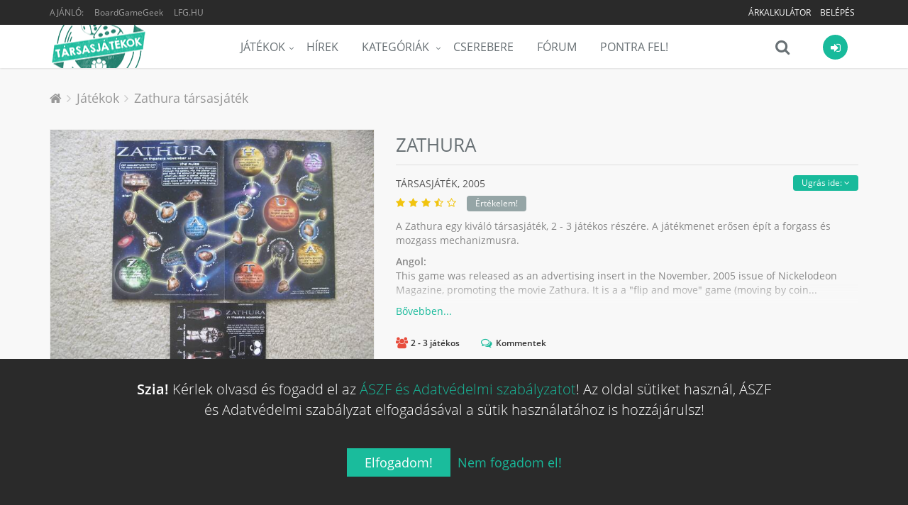

--- FILE ---
content_type: text/html; charset=UTF-8
request_url: https://tarsasjatekok.com/tarsasjatek/zathura-2005
body_size: 32668
content:
<!DOCTYPE html><!--[if IE 9]><html lang="hu" class="ie9"><![endif]--><!--[if !IE]><!--><html lang="hu"><!--<![endif]--><head prefix="og: http://ogp.me/ns# fb: http://ogp.me/ns/fb# article: http://ogp.me/ns/article#"><script>
        window.dataLayer = window.dataLayer || [];
        function gtag(){dataLayer.push(arguments);}

        gtag('consent', 'default', {
            'ad_storage': 'denied',
            'ad_user_data': 'denied',
            'ad_personalization': 'denied',
            'analytics_storage': 'denied',
            'functionality_storage': 'denied',
            'personalization_storage': 'denied',
            'security_storage': 'denied',
        });
    </script><!-- Google tag (gtag.js) --><script async src="https://www.googletagmanager.com/gtag/js?id=AW-10788126766"></script><!-- End Google tag (gtag.js) --><title>Zathura társasjáték - Magyarország társasjáték keresője! A társasjáték érték!</title><!-- Meta --><meta charset="utf-8"><meta content="width=device-width, initial-scale=1.0" name="viewport"><meta content="A Zathura egy kiváló társasjáték, 2 - 3 játékos részére. A játékmenet erősen épít a forgass és mozgass mechanizmusra." name="description"><meta content="Tarsasjatekok.com" name="author"><meta name="robots" content="index, follow"><meta name="theme-color" content="#222222"><meta property="og:url" content="https://tarsasjatekok.com/tarsasjatek/zathura-2005" /><meta property="og:type" content="website" /><meta property="og:title" content="Zathura társasjáték" /><meta property="og:description" content="A Zathura egy kiváló társasjáték, 2 - 3 játékos részére. A játékmenet erősen épít a forgass és mozgass mechanizmusra." /><meta property="og:image" content="https://tarsasjatekok.com/images/boardgame_image/profile_xlarge/2/24/249/249101.jpg" /><meta property="og:locale"  content="hu_HU" /><meta property="fb:app_id"  content="1572804772910917" /><meta name="google-site-verification" content="YKOHM92f7TQNfhB8hnDDr1eY091NjJQ1XnC8676V_xI" /><link rel="canonical" href="https://tarsasjatekok.com/tarsasjatek/zathura-2005" /><link rel="alternate" type="application/rss+xml" title="Legfrissebb cikkeink" href="/hirek/rss/main.xml" /><link rel="dns-prefetch" href="//in.hotjar.com" /><link rel="dns-prefetch" href="//vc.hotjar.io" /><link rel="dns-prefetch" href="//connect.facebook.net" /><link rel="dns-prefetch" href="//www.google-analytics.com" /><link rel="dns-prefetch" href="//www.googletagservices.com" /><link rel="dns-prefetch" href="//img.youtube.com" /><link rel="dns-prefetch" href="//cdn.onesignal.com" /><!-- Favicon --><link rel="apple-touch-icon-precomposed" sizes="57x57" href="/images/icons/apple-touch-icon-57x57.png" /><link rel="apple-touch-icon-precomposed" sizes="114x114" href="/images/icons/apple-touch-icon-114x114.png" /><link rel="apple-touch-icon-precomposed" sizes="72x72" href="/images/icons/apple-touch-icon-72x72.png" /><link rel="apple-touch-icon-precomposed" sizes="144x144" href="/images/icons/apple-touch-icon-144x144.png" /><link rel="apple-touch-icon-precomposed" sizes="60x60" href="/images/icons/apple-touch-icon-60x60.png" /><link rel="apple-touch-icon-precomposed" sizes="120x120" href="/images/icons/apple-touch-icon-120x120.png" /><link rel="apple-touch-icon-precomposed" sizes="76x76" href="/images/icons/apple-touch-icon-76x76.png" /><link rel="apple-touch-icon-precomposed" sizes="152x152" href="/images/icons/apple-touch-icon-152x152.png" /><link rel="apple-touch-icon-precomposed" sizes="512x512" href="/images/icons/apple-touch-icon-512x512.png" /><link rel="icon" type="image/png" href="/images/icons/favicon-196x196.png" sizes="196x196" /><link rel="icon" type="image/png" href="/images/icons/favicon-96x96.png" sizes="96x96" /><link rel="icon" type="image/png" href="/images/icons/favicon-32x32.png" sizes="32x32" /><link rel="icon" type="image/png" href="/images/icons/favicon-16x16.png" sizes="16x16" /><link rel="icon" type="image/png" href="/images/icons/favicon-128.png" sizes="128x128" /><link rel="icon" type="image/png" href="/images/icons/favicon-512.png" sizes="512x512" /><meta name="application-name" content="Tarsasjatekok.com"/><meta name="msapplication-TileColor" content="#FFFFFF" /><meta name="msapplication-TileImage" content="/images/icons/mstile-144x144.png" /><meta name="msapplication-square70x70logo" content="/images/icons/mstile-70x70.png" /><meta name="msapplication-square150x150logo" content="/images/icons/mstile-150x150.png" /><meta name="msapplication-wide310x150logo" content="/images/icons/mstile-310x150.png" /><meta name="msapplication-square310x310logo" content="/images/icons/mstile-310x310.png" /><link rel="manifest" href="/manifest.json"><script src="https://cdn.onesignal.com/sdks/OneSignalSDK.js" async=""></script><script> var OneSignal = window.OneSignal || []; </script><!-- CSS Global Compulsory --><link rel="stylesheet" href="/assets/vd69d6/css/981c29e.css" /><link rel="preload" as="style" href="/assets/vd69d6/css/5b764c8.css" onload="this.onload=null;this.rel='stylesheet'" /><noscript><link rel="stylesheet" href="/assets/vd69d6/css/5b764c8.css" /></noscript><link rel="preload" as="style" href="/assets/vd69d6/css/50b6550.css" onload="this.onload=null;this.rel='stylesheet'" /><noscript><link rel="stylesheet" href="/assets/vd69d6/css/50b6550.css" /></noscript></head><body class="header-fixed bg-header"><div class="wrapper"><!--=== Header ===--><div class="header-root header-v5 header-static has-topbar"><!-- Topbar --><div class="topbar-v3"><div class="container"><div class="row"><div class="col-sm-4"><ul class="left-topbar"><li><span>Ajánló:</span></li><li><a href="https://boardgamegeek.com/boardgame/249101" target="_blank" class="no-upper" title="BoardGameGeek: Zathura">BoardGameGeek</a></li><li><a href="http://lfg.hu/?utm_source=tarsasjatekok.com" target="_blank">LFG.HU</a></li></ul></div><div class="col-sm-8"><ul class="list-inline right-topbar pull-right"><!-- ko if: has_facebook_prizegame --><li style="display: none" data-bind="with: has_facebook_prizegame, visible:$root.has_facebook_prizegame"><a data-bind="text: 'Nyereményjáték', attr: { 'href': $root.Router('bg_prizegame.facebook.show', slug) }"></a></li><!-- /ko --><!-- ko ifnot: has_facebook_prizegame --><li><a href="/arkalkulacio">
                                        Árkalkulátor
                                        <!-- ko if: $root.User.price_calculator_cnt --><span class="badge rounded-2x badge-red pull-right" style="margin: -2px 0 -6px 5px" data-bind="text: $root.User.price_calculator_cnt"></span><!-- /ko --></a></li><!-- /ko --><!-- ko if: $root.User.hasUser --><li style="display: none" data-bind="visible:$root.User.hasUser ">
                                    |
                                </li><li style="display: none" data-bind="visible:$root.User.hasUser "><a data-bind="attr: { href: $root.Router('user_profile',$root.User.userSlug(),$root.User.userId()) }"><i class="fa fa-user"></i></a></li><li style="display: none" data-bind="visible:$root.User.hasUser "><a data-bind="attr: { href: $root.Router('user_profile_settings',$root.User.userSlug(),$root.User.userId()) }"><i class="fa fa-cogs"></i></a></li><li style="display: none" data-bind="visible:$root.User.hasUser "><a href="/uzenetek"><i class="fa fa-envelope-o" data-bind="css: {'fa-badge-dot':$root.User.message_count}"></i></a></li><li style="display: none" data-bind="visible:$root.User.hasUser "><toggle-push-notifications params="auto_hide: true"></toggle-push-notifications></li><!-- /ko --><!-- ko ifnot: $root.User.hasUser --><li style="display: none" data-bind="visible: !$root.User.hasUser()"><a href="/register/">Belépés</a></li><!-- /ko --></ul></div></div></div></div><!--  End Topbar --><!-- Navbar --><div class="navbar navbar-default mega-menu" role="navigation"><div class="container" data-bind="css: { 'search-is-open': $root.main_search.is_open }"><!-- Brand and toggle get grouped for better mobile display --><div class="navbar-header"><button type="button" class="navbar-toggle" data-toggle="collapse" data-target=".navbar-responsive-collapse"><span class="sr-only">Menü</span><span class="icon-bar"></span><span class="icon-bar"></span><span class="icon-bar"></span></button><a class="navbar-brand" href="/"><span id="logo-header" title="Tarsasjatekok.com" data-logo="/images/logo.png" data-logo2x="/images/logo-2x.png"></span></a></div><!-- ko if: $root.User.showUserBar --><div class="shop-badge user-badge pull-right" data-bind="css: { 'active': $root.User.menu_is_open() }"><a class="user_icon" href="#"><i class="icon-custom icon-sm rounded-x fa fa-sign-in icon-bg-grey" data-bind="css: { 'icon-bg-u': $root.User.userLoaded(), 'fa-user': $root.User.hasUser(), 'fa-sign-in': !$root.User.hasUser() }"><!-- ko if: $root.User.userId --><img class="rounded-x" data-bind="attr:{ src:$root.Router('user_avatar',$root.User.userId(),'thumb_small',$root.User.avatarId(),true)} "><!-- /ko --></i></a><!-- ko if: $root.User.hasUser --><!-- ko if: $root.User.un_seen_notifications() > 0 --><span class="badge badge-red rounded-x" data-bind="text: $root.User.un_seen_notifications"></span><!-- /ko--><div class="badge-open"><div class="user_bar profile"><div class="profile-blog blog-border"><a class="name-location" data-bind="attr: { href: $root.Router('user_profile',$root.User.userSlug(),$root.User.userId()) }"><img class="avatar rounded-x" src="" data-bind="attr: { src: $root.Router('user_avatar',$root.User.userId(),'thumb_small',$root.User.avatarId()) }"><div class="name-location"><strong data-bind="text: $root.User.userName"></strong><small>
                            Ugrás a profilomra
                        </small></div></a><div class="clearfix"></div><hr><div class="notifications row bg-color-light"><a data-bind="attr: {'href':$root.User._ll()?$root.User._ll():'/logout'}" class="logout">
                        Kilépés <i class="fa fa-sign-out"></i></a><user-notifications params="headless: true, full: false, size: '35vh'"></user-notifications></div></div></div><div class="notifications"></div></div><!-- /ko --><!-- ko ifnot: $root.User.hasUser --><div class="badge-open"><div class="user_login"><form class="form-block login-block ajax" method="POST" action="/login_check"><div class="form-block-header"><h2 class="margin-bottom-15">Bejelentkezés</h2></div><div data-error></div><div class="input-group margin-bottom-10"><span class="input-group-addon rounded-left"><i class="icon-user color-white"></i></span><input type="text" name="_username" class="form-control rounded-right" placeholder="Felhasználónév"></div><div class="input-group margin-bottom-20"><span class="input-group-addon rounded-left"><i class="icon-lock color-white"></i></span><input type="password" name="_password" class="form-control rounded-right" placeholder="Jelszó"><input type="hidden" name="_remember_me" value="on"></div><div class="row margin-bottom-40"><div class="col-md-12"><button type="submit" class="btn-u btn-block btn-u-sea rounded">Bejelentkezés</button></div><div class="clearfix"></div><div class="register"><a href="/register/">
                            Még nem vagy tag?
                            Ide kattintva tudsz <b>regisztrálni!</b></a></div></div><div class="social-login"><div class="or rounded-x">Vagy</div><ul class="list-unstyled margin-bottom-20"><li><a href="/connect/facebook" class="btn rounded btn-block btn-lg btn-facebook-inversed margin-bottom-15"><i class="fa fa-facebook"></i> Belépés Facebook-kal
                            </a></li><li><a href="/connect/google" id="google_login" class="btn rounded btn-block btn-lg btn-gmail-inversed"><i class="fa fa-google"></i> Belépés Google-lel
                            </a></li><li><div class="register"><a href="/aszf" target="_blank">ÁSZF és Adatvédelmi szabályzat</a></div></li></ul></div></form></div></div><!-- /ko --></div><!-- /ko--><div class="shop-badge search-badge pull-right"><a class="search_icon" href="#" data-bind="click: $root.main_search.toggle"><i class="icon-custom icon-md fa fa-search icon-grey no-border" data-bind="css: { 'fa-times': $root.main_search.is_open, 'fa-refresh fa-spin': $root.main_search.loading }"></i></a><div class="search-bar"><input type="search" class="search-input form-control" data-bind="textInput: $root.main_search.search_string" data-mainsearchinput placeholder="Játék keresése..."></div></div><div class="navbar-collapse navbar-responsive-collapse collapse" aria-expanded="true"><!-- Nav Menu --><ul class="nav navbar-nav"><li class="dropdown"><a href="/tarsasjatek" class=dropdown-toggle" data-toggle="dropdown">Játékok</a><ul class="dropdown-menu"><li><a href="/tarsasjatek">Összes társasjáték</a></li><li><a href="/tarsasjatek/akcios-jatekok">Akciós társasjátékok</a></li><li><a href="/tarsasjatek/black-friday">Black Friday</a></li><li><a href="/tarsasjatek/letoltheto-szabalyzat">Letölthető szabályzattal</a></li><li><a href="/tarsasjatek/top100">TOP100 társasjáték</a></li><li><a href="/tarsasjatek/hasonlo">Hasonló keresése</a></li><li class="dropdown-submenu"><a href="/az-ev-tarsasjatekai">Az év legjobb társasjátékai</a><ul class="dropdown-menu"><li><a href="/az-ev-tarsasjatekai/2023">Az év társasjátékai 2023</a></li><li><a href="/az-ev-tarsasjatekai/2022">Az év társasjátékai 2022</a></li><li><a href="/az-ev-tarsasjatekai/2021">Az év társasjátékai 2021</a></li><li><a href="/az-ev-tarsasjatekai/2020">Az év társasjátékai 2020</a></li><li><a href="/az-ev-tarsasjatekai/2019">Az év társasjátékai 2019</a></li></ul></li></ul></li><li><a href="/hirek">Hírek</a></li><li class="dropdown mega-menu-fullwidth"><a href="javascript:void(0);" class="dropdown-toggle" data-hover="dropdown" data-toggle="dropdown">
                    Kategóriák
                </a><ul class="dropdown-menu"><li><div class="mega-menu-content"><div class="container"><div class="row"><div class="col-md-2 col-sm-6"><h3 class="mega-menu-heading">a</h3><ul class="list-unstyled style-list"><li><a href="/tarsasjatek/kategoria/akcio-ugyessegi">Akció</a><span class="badge badge-green category-cnt-badge">7348</span></li><li><a href="/tarsasjatek/kategoria/alkudozas">Alkudozás</a><span class="badge badge-green category-cnt-badge">4392</span></li><li><a href="/tarsasjatek/kategoria/allat">Állat</a><span class="badge badge-brown category-cnt-badge">9776</span></li></ul><h3 class="mega-menu-heading">b</h3><ul class="list-unstyled style-list"><li><a href="/tarsasjatek/kategoria/bloff">Blöff</a><span class="badge badge-red category-cnt-badge">5432</span></li></ul><h3 class="mega-menu-heading">c</h3><ul class="list-unstyled style-list"><li><a href="/tarsasjatek/kategoria/civilizacio">Civilizáció</a><span class="badge badge-blue category-cnt-badge">1795</span></li></ul><h3 class="mega-menu-heading">e</h3><ul class="list-unstyled style-list"><li><a href="/tarsasjatek/kategoria/egyszeru">Egyszerű</a><span class="badge badge-yellow category-cnt-badge">8307</span></li><li><a href="/tarsasjatek/kategoria/epites-terjeszkedes">Építés</a><span class="badge badge-blue category-cnt-badge">2641</span></li></ul></div><div class="col-md-2 col-sm-6"><h3 class="mega-menu-heading">f</h3><ul class="list-unstyled style-list"><li><a href="/tarsasjatek/kategoria/fantasy">Fantasy</a><span class="badge badge-green category-cnt-badge">19882</span></li><li><a href="/tarsasjatek/kategoria/felfedezo">Felfedező</a><span class="badge badge-aqua category-cnt-badge">5414</span></li><li><a href="/tarsasjatek/kategoria/felnott">Felnőtt</a><span class="badge badge-purple category-cnt-badge">2203</span></li><li><a href="/tarsasjatek/kategoria/film-tv-radio-alapu">Film</a><span class="badge badge-yellow category-cnt-badge">8605</span></li></ul><h3 class="mega-menu-heading">g</h3><ul class="list-unstyled style-list"><li><a href="/tarsasjatek/kategoria/gyerek-jatek">Gyerek játék</a><span class="badge badge-light category-cnt-badge">18493</span></li><li><a href="/tarsasjatek/kategoria/gyilkossag-rejtely">Gyilkosság</a><span class="badge badge-orange category-cnt-badge">2624</span></li><li><a href="/tarsasjatek/kategoria/gyujtheto-tartozekok">Gyűjthető tartozékok</a><span class="badge badge-yellow category-cnt-badge">3018</span></li></ul><h3 class="mega-menu-heading">h</h3><ul class="list-unstyled style-list"><li><a href="/tarsasjatek/kategoria/haboru">Háború</a><span class="badge badge-dark category-cnt-badge">25545</span></li><li><a href="/tarsasjatek/kategoria/harc">Harc</a><span class="badge badge-green category-cnt-badge">12017</span></li><li><a href="/tarsasjatek/kategoria/horror">Horror</a><span class="badge badge-blue category-cnt-badge">4937</span></li><li><a href="/tarsasjatek/kategoria/humor">Humor</a><span class="badge badge-orange category-cnt-badge">8131</span></li></ul></div><div class="clearfix hidden visible-sm-block visible-xs-block"></div><div class="col-md-2 col-sm-6"><h3 class="mega-menu-heading">i</h3><ul class="list-unstyled style-list"><li><a href="/tarsasjatek/kategoria/ido-alapu">Idő alapú</a><span class="badge badge-red category-cnt-badge">3459</span></li><li><a href="/tarsasjatek/kategoria/ii-vilaghaboru">II. világháború</a><span class="badge badge-blue category-cnt-badge">7651</span></li></ul><h3 class="mega-menu-heading">k</h3><ul class="list-unstyled style-list"><li><a href="/tarsasjatek/kategoria/kaland">Kaland</a><span class="badge badge-yellow category-cnt-badge">8777</span></li><li><a href="/tarsasjatek/kategoria/kaloz">Kalóz</a><span class="badge badge-green category-cnt-badge">1744</span></li><li><a href="/tarsasjatek/kategoria/kartyajatek">Kártyajáték</a><span class="badge badge-aqua category-cnt-badge">46041</span></li><li><a href="/tarsasjatek/kategoria/kepregeny-grafikus-novella">Képregény</a><span class="badge badge-aqua category-cnt-badge">2718</span></li><li><a href="/tarsasjatek/kategoria/kockajatek">Kockajáték</a><span class="badge badge-yellow category-cnt-badge">15293</span></li><li><a href="/tarsasjatek/kategoria/konyv">Könyv</a><span class="badge badge-dark category-cnt-badge">5160</span></li><li><a href="/tarsasjatek/kategoria/konyv-alapu">Könyv alapú</a><span class="badge badge-blue category-cnt-badge">3253</span></li><li><a href="/tarsasjatek/kategoria/kornyezet">Környezet</a><span class="badge badge-light category-cnt-badge">1961</span></li><li><a href="/tarsasjatek/kategoria/kovetkezteto">Következtető</a><span class="badge badge-brown category-cnt-badge">6611</span></li><li><a href="/tarsasjatek/kategoria/kozepkori">Középkori</a><span class="badge badge-dark category-cnt-badge">5817</span></li><li><a href="/tarsasjatek/kategoria/kozgazdasag">Közgazdaság</a><span class="badge badge-orange category-cnt-badge">9201</span></li></ul></div><div class="col-md-2 col-sm-6"><h3 class="mega-menu-heading">m</h3><ul class="list-unstyled style-list"><li><a href="/tarsasjatek/kategoria/matek">Matek</a><span class="badge badge-sea category-cnt-badge">2268</span></li><li><a href="/tarsasjatek/kategoria/memoria">Memória</a><span class="badge badge-dark category-cnt-badge">4247</span></li><li><a href="/tarsasjatek/kategoria/miniaturok">Miniatűrök</a><span class="badge badge-yellow category-cnt-badge">16519</span></li><li><a href="/tarsasjatek/kategoria/mitologia">Mitológia</a><span class="badge badge-green category-cnt-badge">2455</span></li><li><a href="/tarsasjatek/kategoria/modern-hadviseles">Modern hadviselés</a><span class="badge badge-aqua category-cnt-badge">2449</span></li></ul><h3 class="mega-menu-heading">n</h3><ul class="list-unstyled style-list"><li><a href="/tarsasjatek/kategoria/nyomtasd-es-jatszd">Nyomtasd és Játszd</a><span class="badge badge-aqua category-cnt-badge">9820</span></li></ul><h3 class="mega-menu-heading">o</h3><ul class="list-unstyled style-list"><li><a href="/tarsasjatek/kategoria/oktatas">Oktatás</a><span class="badge badge-red category-cnt-badge">10372</span></li><li><a href="/tarsasjatek/kategoria/osi">Ősi</a><span class="badge badge-orange category-cnt-badge">3533</span></li></ul><h3 class="mega-menu-heading">p</h3><ul class="list-unstyled style-list"><li><a href="/tarsasjatek/kategoria/partijatek">Partijáték</a><span class="badge badge-red category-cnt-badge">15470</span></li></ul></div><div class="clearfix hidden visible-sm-block visible-xs-block"></div><div class="col-md-2 col-sm-6"><h3 class="mega-menu-heading">p</h3><ul class="list-unstyled style-list"><li><a href="/tarsasjatek/kategoria/politika">Politika</a><span class="badge badge-dark category-cnt-badge">2740</span></li></ul><h3 class="mega-menu-heading">r</h3><ul class="list-unstyled style-list"><li><a href="/tarsasjatek/kategoria/rejtveny-kirakos">Rejtvény</a><span class="badge badge-green category-cnt-badge">4791</span></li><li><a href="/tarsasjatek/kategoria/repules">Repülés</a><span class="badge badge-red category-cnt-badge">2448</span></li></ul><h3 class="mega-menu-heading">s</h3><ul class="list-unstyled style-list"><li><a href="/tarsasjatek/kategoria/sci-fi">Sci-Fi</a><span class="badge badge-dark category-cnt-badge">13347</span></li><li><a href="/tarsasjatek/kategoria/sport">Sport</a><span class="badge badge-aqua category-cnt-badge">6633</span></li><li><a href="/tarsasjatek/kategoria/strategia">Stratégia</a><span class="badge badge-green category-cnt-badge">11938</span></li><li><a href="/tarsasjatek/kategoria/szallitas">Szállítás</a><span class="badge badge-green category-cnt-badge">2164</span></li><li><a href="/tarsasjatek/kategoria/szamok">Számok</a><span class="badge badge-dark category-cnt-badge">1798</span></li><li><a href="/tarsasjatek/kategoria/szojatek">Szójáték</a><span class="badge badge-brown category-cnt-badge">4730</span></li></ul></div><div class="col-md-2 col-sm-6"><h3 class="mega-menu-heading">t</h3><ul class="list-unstyled style-list"><li><a href="/tarsasjatek/kategoria/tenger">Tenger</a><span class="badge badge-red category-cnt-badge">3811</span></li></ul><h3 class="mega-menu-heading">u</h3><ul class="list-unstyled style-list"><li><a href="/tarsasjatek/kategoria/utazas">Utazás</a><span class="badge badge-yellow category-cnt-badge">2553</span></li></ul><h3 class="mega-menu-heading">v</h3><ul class="list-unstyled style-list"><li><a href="/tarsasjatek/kategoria/vadnyugat">Vadnyugat</a><span class="badge badge-purple category-cnt-badge">1473</span></li><li><a href="/tarsasjatek/kategoria/vallas">Vallás</a><span class="badge badge-light category-cnt-badge">1453</span></li><li><a href="/tarsasjatek/kategoria/videojatek-alapu">Videójáték alapú</a><span class="badge badge-sea category-cnt-badge">2240</span></li><li><a href="/tarsasjatek/kategoria/vilagur">Világűr</a><span class="badge badge-blue category-cnt-badge">2138</span></li><li><a href="/tarsasjatek/kategoria/vonatok">Vonatok</a><span class="badge badge-blue category-cnt-badge">1848</span></li></ul><h3 class="mega-menu-heading">z</h3><ul class="list-unstyled style-list"><li><a href="/tarsasjatek/kategoria/zombi">Zombi</a><span class="badge badge-green category-cnt-badge">1606</span></li></ul></div><div class="clearfix hidden visible-sm-block visible-xs-block"></div></div></div></div></li></ul></li><li><a href="/cserebere">Cserebere</a></li><li><a href="/forum">Fórum</a></li><li><a href="/pontra-fel">Pontra Fel!</a></li></ul><!-- End Nav Menu --></div></div></div><!-- End Navbar --></div><div class="header-v5-placeholder"></div><!--=== End Header ===--><!-- ko if: $root.User.showUserBar --><div class="main_search hidden" data-bind="css: { 'hidden': $root.main_search.hideResults }"><div class="search_results"><div data-results><!-- ko if: $root.main_search.loading --><div><h4 class="text-center"><i class="fa fa-refresh fa-spin"></i>
                                Keresés...
                            </h4></div><!-- /ko --><!-- ko ifnot: $root.main_search.loading --><!-- ko ifnot: $root.main_search.boardgames().length --><div><h4 class="text-center"><i class="fa fa-times"></i>
                                Nincs találat...
                            </h4></div><!-- /ko --><!-- ko foreach: $root.main_search.boardgames --><!-- ko if: $index --><hr class="margin-top-10 margin-bottom-10"><!-- /ko --><a class="row" data-bind="bgHref: $data,css: {'selected':$index()==$root.main_search.selected()},attr:{'id':'main_search_result_'+$index()}"><div class="col-xs-4"><img class="full-width img-responsive" data-bind="
                                    attr: { alt: $data.primary_name },
                                    bgSrc: [$data,'profile_large']
                                "></div><div class="col-xs-8 padding-top-5 padding-bottom-5"><h4><span data-bind="text: $data.primary_name"></span><!-- ko if: $data.yearpublished --><small><!-- ko if: $data.hu_publisher --><!-- ko text: $data.orig_yearpublished --><!-- /ko -->, magyar: <!-- ko text: $data.yearpublished --><!-- /ko --><!-- /ko --><!-- ko ifnot: $data.hu_publisher --><!-- ko text: $data.yearpublished --><!-- /ko --><!-- /ko --></small><!-- ko if: $data.user_offers_cnt > 0 --><small><strong><!-- ko text: $data.user_offers_cnt --><!-- /ko --> felhasználó árulja, <!-- ko priceFrom: $data.user_offers_price --><!-- /ko --></strong></small><!-- /ko --><!-- /ko --></h4><!-- ko if: $data.price_range_min > 0 && $data.active_product_cnt > 0 --><span class="price">
                                    Boltok: <!-- ko priceFrom: $data.price_range_min --><!-- /ko --><!-- ko if: $data.price_discount > 0 -->
                                        &nbsp;<span class="label rounded label-orange" data-bind="text: ' -'+(100*$data.price_discount).toFixed(0)+'%'"></span><!-- /ko --></span><!-- /ko --></div></a><!-- /ko --><!-- /ko --></div></div></div><div class="bottom_search clearfix" data-bind="css: { 'open': $root.main_search.is_open }"><input type="search" class="search-input form-control" data-bind="textInput: $root.main_search.search_string" data-mainsearchinput placeholder="Játék keresése..."><i class="fa fa-search" data-bind="click: $root.main_search.toggle, css: { 'fa-times': $root.main_search.is_open, 'fa-refresh fa-spin': $root.main_search.loading }"></i></div><!-- /ko --><div class="main-container-page"><div class="shop-product breadcrums padding-bottom-0 no-border"><div class="container"><ul class="breadcrumb-v5" itemscope itemtype="https://schema.org/BreadcrumbList"><li><a href="/"><i class="fa fa-home"></i></a></li><li itemprop="itemListElement" itemscope itemtype="https://schema.org/ListItem"><a href="/tarsasjatek" itemprop="item"><span itemprop="name">Játékok</span></a><meta itemprop="position" content="1"></li><li class="active" itemprop="itemListElement" itemscope itemtype="https://schema.org/ListItem"><a href="https://tarsasjatekok.com/tarsasjatek/zathura-2005" itemprop="item">Zathura társasjáték</a><meta itemprop="name" content="Zathura társasjáték"><meta itemprop="position" content="2"></li></ul></div></div><div itemscope itemtype="http://schema.org/Product"><meta itemprop="name" content="Zathura"><span itemprop="brand" itemscope itemtype="http://schema.org/Organization"><meta itemprop="name" content="Columbia Pictures"></span><div class="shop-product padding-top-0"><span itemprop="aggregateRating" itemscope itemtype="http://schema.org/AggregateRating"><meta itemprop="ratingValue" content="6.6"><meta itemprop="ratingCount" content="3"><meta itemprop="bestRating" content="10"><meta itemprop="worstRating" content="1"></span><div class="container"><div class="row"><div class="col-md-5 margin-bottom-20 md-margin-bottom-50 images"><a class="fancybox main-img" data-fancybox="Zathura" href="/images/boardgame_image/profile_xlarge/2/24/249/249101.jpg"><div class="img-responsive"><img class="img-responsive" src="/images/boardgame_image/profile_xlarge/2/24/249/249101.jpg" itemprop="image" alt="Zathura" width="610" height="457" loading="lazy"></div></a><div class="row img-thumbs"><div class="col-xs-12 img margin-top-30 text-center recommend-video"><span type="button" class="btn-u btn-u-xs rounded" data-name="Zathura" data-id="249101">
                                    Videó beküldése
                                </span></div></div></div><div class="col-md-7 shop-product-details"><div class="shop-product-heading"><h1>
                                Zathura <span class="boardgame-type">társasjáték</span></h1></div><div data-subpartmenu class="sub-part-menu"></div><h3 class="shop-product-title">
                            társasjáték,
                                                            <span itemprop="releaseDate">2005</span><div class="rating boardgame-rating" data-name="Zathura" data-id="249101"><i class="fa fa-star"></i><i class="fa fa-star"></i><i class="fa fa-star"></i><i class="fa fa-star-half-o"></i><i class="fa fa-star-o"></i><!-- ko ifnot: $root.User.boardgame_rating --><span class="btn-u btn-u-xs rounded btn-u-default">Értékelem!</span><!-- /ko --></div></h3><div class="description closed"><div class="short-description"><p>A Zathura egy kiváló társasjáték, 2 - 3 játékos részére. A játékmenet erősen épít a forgass és mozgass mechanizmusra.</p><p><strong>Angol:</strong><br>This game was released as an advertising insert in the November, 2005 issue of Nickelodeon Magazine, promoting the movie Zathura. It is a a "flip and move" game (moving by coin...</p></div><div class="long-description"><div class="text-justify" itemprop="description">
                                        A Zathura egy kiváló társasjáték, 2 - 3 játékos részére. A játékmenet erősen épít a forgass és mozgass mechanizmusra.
                                                                                    <div lang="en" class="text-justify english-description"><h4>Angol leírás</h4><p>This game was released as an advertising insert in the November, 2005 issue of Nickelodeon Magazine, promoting the movie Zathura.  It is a a "flip and move" game (moving by coin flip) with multiple interconnected paths through the solar system.  Players must move to seven different planets and answer the trivia questions printed on them correctly before returning to the start space to win.  Various spaces cause loss of turns, bonus moves, etc.</p></div></div></div></div><div class="toggler text-left"><a href="javascript:void(0)"></a></div><div class="margin-top-10"><boardgame-properties-extended params="boardgame: {&quot;id&quot;:249101,&quot;playingtime&quot;:null,&quot;minplaytime&quot;:null,&quot;maxplaytime&quot;:null,&quot;maxplayers&quot;:3,&quot;minplayers&quot;:2,&quot;bestplayers&quot;:null,&quot;bestplayers_max&quot;:null,&quot;bestplayers_min&quot;:null,&quot;has_videos&quot;:false,&quot;has_rulebooks&quot;:false,&quot;minage&quot;:null,&quot;complexity&quot;:null,&quot;language_dependence&quot;:null,&quot;has_review&quot;:false,&quot;comments&quot;:true}"></boardgame-properties-extended></div><div class="margin-top-20"><fb-share></fb-share></div><!-- EMPTY[60]:missing products --><div class="margin-top-40"><boardgame-list-buttons params="boardgame_id: 249101"></boardgame-list-buttons></div><p class="wishlist-category"><strong>
                                    Kategória:
                                </strong><a href="/tarsasjatek/kategoria/sci-fi" itemprop="category">Sci-Fi</a>, <a href="/tarsasjatek/kategoria/egyszeru" itemprop="category">Egyszerű</a>, <a href="/tarsasjatek/kategoria/film-tv-radio-alapu" itemprop="category">Film / TV / Rádió alapú</a>, <a href="/tarsasjatek/kategoria/vilagur" itemprop="category">Világűr</a><br><strong>
                                    Mechanizmus:
                                </strong><a href="/tarsasjatek/mechanizmus/forgass-es-mozgass" itemprop="category">Forgass és mozgass</a></p></div></div></div></div><pdf-partners params="id: 249101"></pdf-partners><div class="content-md container padding-bottom-20"><div class="row margin-bottom-40 equal-height-columns"><div class="col-md-4 col-sm-6 col-md-offset-2 col-sm-offset-0 product-service md-margin-bottom-30" data-badge="couple"><div class="product-service-heading"><i class="fa fa-user-times"></i><span>2</span></div><div class="product-service-in equal-height-column"><h3>Párosan</h3><p>Már ketten is játszható! Remek kikapcsolódás lehet pároknak is!</p></div></div><div class="col-md-4 col-sm-6 product-service md-margin-bottom-30" data-badge="scifi"><div class="product-service-heading"><i class="fa fa-rocket"></i></div><div class="product-service-in equal-height-column"><h3>Sci-fi</h3><p>Ebben a társasjátékban megelevenednek a könyvekből, filmekből és számítógépes játékokból ismert tudományos fantasztikus történetek.</p></div></div></div><display-partner params="position_id: &quot;[base64]&quot;,position: &quot;\u00dczletek felett&quot;,boardgame_ids: [249101],boardgame_categories: [1016,1027,1064,1113],boardgame_families: [],article_tags: [],article_categories: [],shops: [],shops_own_published: []"></display-partner><div class="margin-bottom-40"><div class="row margin-top-40" data-subpart="Árak és üzletek"><div id="shops" class="anchor"></div><div class="col-xs-12"><div class="headline margin-top-0"><h3 class="light-title">Zathura társasjáték vásárlása, árak és üzletek</h3></div></div><div class="col-xs-12"><p class="text-center margin-bottom-0">
                    Jelenleg egyik üzletben sem kapható a játék! Állíts be egy árufigyelést, hogy értesülj, amikor újra kapható lesz a boltokban!
                </p></div></div><div class="row margin-top-40"><div id="watchers" class="anchor"></div><div class="col-xs-12"><product-watchers params="boardgameId: 249101"></product-watchers></div></div></div><display-partner params="position_id: &quot;[base64]&quot;,position: &quot;Szab\u00e1lyok felett&quot;,boardgame_ids: [249101],boardgame_categories: [1016,1027,1064,1113],boardgame_families: [],article_tags: [],article_categories: [],shops: [],shops_own_published: []"></display-partner><display-partner params="position_id: &quot;UiBXcCdTCmNSSgpQamQtA3o3QTcTVwMWPlxweQhpZDUiWRZQGVE3awZua1ILIxJnfBMsYR58M2U5PTd4CF0QHR1cTTICISQZA08pBhQQakBmdn8mVi54eXp6SlNSQhwKcAQnHnA7XV8RS1drXD1ccAZ8EWwlejo0R3JUO2BXc29XdTROW2AABg==&quot;,position: &quot;Cikkek felett&quot;,boardgame_ids: [249101],boardgame_categories: [1016,1027,1064,1113],boardgame_families: [],article_tags: [],article_categories: [],shops: [],shops_own_published: []"></display-partner><!-- EMPTY[1200]:missing articles --><!-- EMPTY[7200]:missing awards --><!-- EMPTY[7200]:missing events --><div class="margin-bottom-40 position-relative"><div class="row"><div class="col-xs-12"><div class="headline margin-top-0" data-subpart="Kommentek"><h3 class="light-title">Kommentek <span data-commentcounter="249101"></span></h3></div></div></div><boardgame-comments params="categorySlug:'',forumSlug:'',topicSlug:'', boardgameId: 249101">
</boardgame-comments></div><div class="margin-bottom-40"><div class="row"><div class="col-xs-12"><div class="headline margin-top-0" data-subpart="Részletes adatok"><h3 class="light-title">Részletes adatok</h3></div></div><div class="col-md-8 col-lg-8"><h3>Részletek</h3><ul class="list-unstyled specifies-list"><li><i class="fa fa-caret-right"></i>Kiadók:&nbsp;
                                        <span>Columbia Pictures</span></li><li><i class="fa fa-caret-right"></i>Elérhető nyelvek:&nbsp;
                                        <span>angol</span></li></ul></div><div class="col-md-4 col-lg-4"><span class="visible-sm visible-xs"><br></span><h3>Kiadások</h3><ul class="list-unstyled specifies-list"><li class="item"><i class="fa fa-caret-right"></i><span>First edition</span><ul class="list-unstyled specifies-list"><li>
                                                    Kiadás éve:&nbsp;<span>2005</span></li><li>
                                                    Nyelv:&nbsp;angol
                                                </li><li>
                                                    Méretek:&nbsp;<span>26.7 cm</span> x
                                                    <span>36.8 cm</span>
                                                     x <span>0.3 cm</span></li></ul></li><li><button class="btn-u btn-u-xs margin-top-10" data-toggler="4" data-title="kiadás"></button></li></ul></div></div></div><div class="margin-bottom-40"><div class="row"><div class="col-xs-12"><div class="headline margin-top-0" data-subpart="Hasonló játékok"><h3 class="light-title">Hasonló játékok</h3></div></div><div class="col-xs-12"><p class="text-center margin-bottom-20">Az alábbi játékok a hasonlítanak leginkább a(z) Zathura társasjátékhoz</p></div></div><boardgame-similars params="boardgame: 249101"></boardgame-similars><div class="text-center"><a href="/tarsasjatek/hasonlo/zathura-2005" class="btn-u">Több hasonló játék keresése</a></div></div></div></div></div><!--=== Footer Version 1 ===--><div class="footer-v1"><div class="footer"><div class="container"><div class="row"><!-- About --><div class="col-md-3 md-margin-bottom-40"><a href="/"><img id="logo-footer" class="footer-logo" data-src="/assets/vd69d6/images/logo-white.png" srcset="/assets/vd69d6/images/logo-white-2x.png 2x" width="138" height="138"></a><p>
                                    Magyarország társasjáték keresője!<br>
                                    A társasjáték érték!
                                </p><a href="https://boardgamegeek.com/boardgame/249101" class="powered_by_bgg" target="_blank"><img data-src="/assets/vd69d6/images/powered_by_bgg.png" width="200" height="59"></a></div><!--/col-md-3--><!-- End About --><!-- Latest --><div class="col-md-3 md-margin-bottom-40"><div class="posts"><div class="headline"><h2>Legnépszerűbb</h2></div><ul class="list-unstyled latest-list"></ul></div></div><!--/col-md-3--><!-- End Latest --><!-- Link List --><div class="col-md-3 md-margin-bottom-40"><div class="headline"><h2>Hasznos linkek</h2></div><ul class="list-unstyled link-list"><li><a class="dp-block" href="/register/">Regisztráció<i class="fa fa-angle-right"></i></a></li><li><a class="dp-block" href="/resetting/request">Elfelejtett jelszó<i class="fa fa-angle-right"></i></a></li><li><a class="dp-block"  href="/rolunk">Rólunk<i class="fa fa-angle-right"></i></a></li><li><a class="dp-block" href="/aszf">ÁSZF és Adatvédelmi szabályzat<i class="fa fa-angle-right"></i></a></li><li><a class="dp-block" href="/uzleteknek">Üzleteknek szánt szolgáltatások<i class="fa fa-angle-right"></i></a></li><li><a class="dp-block" href="/mediaajanlat">Médiaajánlat<i class="fa fa-angle-right"></i></a></li></ul></div><!--/col-md-3--><!-- End Link List --><!-- Address --><div class="col-md-3 map-img md-margin-bottom-40"><div class="headline"><h2>Kapcsolat</h2></div><p>Ha szeretnéd felvenni velünk a kapcsolatot nyugodtan írj egy e-mailt!<p><address class="md-margin-bottom-40">
                                    Email: <a href="mailto:info@tarsasjatekok.com" class="">info@tarsasjatekok.com</a></address><div data-bind="intersect: $root.FB.parse"><div class="fb-page"
                                         data-href="https://www.facebook.com/TarsasjatekokCom/"
                                         data-tabs=""
                                         data-width="200"
                                         data-height=""
                                         data-small-header="true"
                                         data-adapt-container-width="true"
                                         data-hide-cover="false"
                                         data-show-facepile="true"
                                    ><blockquote cite="https://www.facebook.com/TarsasjatekokCom/" class="fb-xfbml-parse-ignore"><a href="https://www.facebook.com/TarsasjatekokCom/">Tarsasjatekok.com</a></blockquote></div></div></div><!--/col-md-3--><!-- End Address --></div></div></div><!--/footer--><div class="copyright"><div class="container"><div class="row"><div class="col-sm-10"><p>
                                    2025 © Minden jog fenntarva. <span class="text-muted">A játékokhoz kapcsolódó adatok és indexképek jelentős része a <a href="https://boardgamegeek.com/" target="_blank">BoardGameGeek</a> oldaláról származnak!</span></p></div><!-- Social Links --><div class="col-sm-2"><ul class="footer-socials list-inline"><li><a href="https://www.facebook.com/TarsasjatekokCom/" class="tooltips" data-toggle="tooltip" data-placement="top" title="" data-original-title="Facebook"><i class="fa fa-facebook"></i></a></li></ul></div><!-- End Social Links --></div></div></div><!--/copyright--></div><!--/footer-v1--><!--=== End Footer Version 1 ===--></div><!-- ko if: $root.User.show_cookie_disclaimer --><div class="cookie-disclaimer" style="display: none" data-bind="visible: $root.User.show_cookie_disclaimer"><div class="disclaimer-text"><strong>Szia!</strong> Kérlek olvasd és fogadd el az <a href="/aszf" target="_blank">ÁSZF és Adatvédelmi szabályzatot</a>!
                Az oldal sütiket használ, ÁSZF és Adatvédelmi szabályzat elfogadásával a sütik használatához is hozzájárulsz!
            </div><div class="disclaimer-button"><a class="btn-u btn-u-lg btn-u-sea" type="button" data-bind="click: $root.User.acceptCookieDisclaimer">Elfogadom!</a><a href="javascript:void(0);" class="refuse" data-bind="click: $root.User.refuseCookieDisclaimer">Nem fogadom el!</a></div></div><!-- /ko --><display-partner params="position_id: &quot;AHcMfyAHWmRTSAoHbWJ6Vn9gEWUUBwcXZ1R5KQpiMGsiWUFjGiQ;;;bAAbf3YLMDhtbgMraHovGxhIZkF9WUBFQWFWBwBjfGpsUxtyU0JGO0ZnK3R0Un90Ln9+GV1cRkkII1YnHi5tWlxHTFFoBD1eKlF8RGE=&quot;,position: &quot;Popup&quot;,boardgame_ids: [],boardgame_categories: [],boardgame_families: [],article_tags: [],article_categories: [],shops: [],shops_own_published: []"></display-partner><link href="/assets/vd69d6/fonts/opensans/font.css" rel="stylesheet"><link href="/assets/vd69d6/fonts/roboto/font.css" rel="stylesheet"><!-- Facebook Pixel Code --><script>
                !function(f,b,e,v,n,t,s){if(f.fbq)return;n=f.fbq=function(){n.callMethod?
                    n.callMethod.apply(n,arguments):n.queue.push(arguments)};if(!f._fbq)f._fbq=n;
                    n.push=n;n.loaded=!0;n.version='2.0';n.queue=[];t=b.createElement(e);t.async=!0;
                    t.src=v;s=b.getElementsByTagName(e)[0];s.parentNode.insertBefore(t,s)}(window,
                    document,'script','https://connect.facebook.net/en_US/fbevents.js');
            </script><noscript><img height="1" width="1" style="display:none" src="https://www.facebook.com/tr?id=617633531768754&ev=PageView&noscript=1" /></noscript><!-- DO NOT MODIFY --><!-- End Facebook Pixel Code --><script> var BGapp = {}; BGapp.DEBUG = false; BGapp.params = {}; </script><script> BGapp.shops = [{"name":"G\u00e9mklub","slug":"gemklub","base_url":"https:\/\/www.gemklub.hu","status":3,"value":"0.89"},{"name":"SAS \u00e9s KOS","slug":"saseskos","base_url":"https:\/\/www.saseskos.hu","status":2,"value":"0.12"},{"name":"Gamewiz","slug":"gamewiz","base_url":"https:\/\/www.gamewiz.hu","status":2,"value":"0.103"},{"name":"Szellemlovas","slug":"szellemlovas","base_url":"https:\/\/www.szellemlovas.hu","status":2,"value":"0.109"},{"name":"J\u00e1tszma.ro","slug":"jatszamaro","base_url":"https:\/\/jatszma.hu","status":2,"value":"0.8"},{"name":"Kockaman\u00f3","slug":"kockamano","base_url":"https:\/\/kockamano.hu","status":2,"value":"0.64"},{"name":"Reflexshop","slug":"reflexshop","base_url":"https:\/\/reflexshop.hu","status":2,"value":"0.278"},{"name":"Gamerunner","slug":"gamerunner","base_url":"https:\/\/gamerunner.hu","status":2,"value":"0.29"},{"name":"BoardGameZone","slug":"boardgamezone","base_url":"https:\/\/www.boardgamezone.hu","status":2,"value":"0.45"},{"name":"Gamerna","slug":"gamerna","base_url":"https:\/\/www.gamerna.hu","status":2,"value":"0.46"},{"name":"Ludicra Kft.","slug":"ludicrakft","base_url":"https:\/\/www.cinkeltkocka.hu","status":2,"value":"0.40"},{"name":"Okosj\u00e1t\u00e9k","slug":"okosjatek","base_url":"https:\/\/www.okosjatek.hu","status":2,"value":"0.83"},{"name":"J\u00e1t\u00e9ksziget","slug":"jateksziget","base_url":"https:\/\/www.jateksziget.hu","status":2,"value":"0.86"},{"name":"centertarsasjatek.hu","slug":"centertarsasjatek","base_url":"https:\/\/centertarsasjatek.hu","status":2,"value":"0.76"},{"name":"Kock\u00e1s S\u00e1rk\u00e1ny","slug":"kockassarkany","base_url":"https:\/\/kockassarkany.hu","status":2,"value":"0.39"},{"name":"Mit J\u00e1tsszunk?","slug":"mitjatsszunk","base_url":"https:\/\/www.mitjatsszunkshop.hu","status":2,"value":"0.88"},{"name":"Private Moon Studios","slug":"privatemoonstudios","base_url":"https:\/\/privatemoonstudios.hu","status":2,"value":"0.88"},{"name":"Soma Shop","slug":"somashop","base_url":"https:\/\/www.somashop.hu","status":2,"value":"0.88"},{"name":"T\u00e1rsasj\u00e1t\u00e9k M\u00e1nia","slug":"tarsasjatekmania","base_url":"https:\/\/www.tarsasjatekmania.hu","status":1,"value":"0.88"},{"name":"Alza.hu","slug":"alzahu","base_url":"https:\/\/www.alza.hu","status":1,"value":"0.88"},{"name":"A-gameshop","slug":"agameshop","base_url":"https:\/\/a-gameshop.hu","status":0,"value":"0.0"},{"name":"AQUA Web\u00e1ruh\u00e1z","slug":"aqua","base_url":"https:\/\/aqua.hu","status":0,"value":"0.0"},{"name":"Auchan Online","slug":"auchan","base_url":"https:\/\/online.auchan.hu","status":0,"value":"0.0"},{"name":"Cinegame","slug":"cinegame","base_url":"https:\/\/cinegame.hu","status":0,"value":"0.0"},{"name":"ComPaYa","slug":"compaya","base_url":"https:\/\/www.compaya.hu","status":0,"value":"0.0"},{"name":"Csodashop.hu","slug":"csodashop","base_url":"https:\/\/www.csodashop.hu","status":0,"value":"0.0"},{"name":"Curiocity","slug":"curiocity","base_url":"https:\/\/www.curiocity.hu","status":0,"value":"0.0"},{"name":"Delta Vision","slug":"deltavision","base_url":"https:\/\/www.deltavision.hu","status":0,"value":"0.0"},{"name":"Dupla Egy","slug":"duplaegy","base_url":"https:\/\/duplaegy.hu","status":0,"value":"0.0"},{"name":"Egyszerbolt","slug":"egyszerbolt","base_url":"https:\/\/www.egyszerbolt.hu","status":0,"value":"0.0"},{"name":"Euronics M\u0171szaki Web\u00e1ruh\u00e1z","slug":"euronics","base_url":"https:\/\/euronics.hu","status":0,"value":"0.0"},{"name":"Faj\u00e1t\u00e9kv\u00e1r","slug":"fajatekvar","base_url":"https:\/\/fajatekvar.hu","status":0,"value":"0.0"},{"name":"Fakop\u00e1ncs","slug":"fakopancs","base_url":"https:\/\/www.fakopancs.hu","status":0,"value":"0.0"},{"name":"Gamefun","slug":"gamefun","base_url":"https:\/\/gamefun.hu","status":0,"value":"0.0"},{"name":"Gekkotoys","slug":"gekkotoys","base_url":"https:\/\/www.gekkotoys.hu","status":0,"value":"0.0"},{"name":"Gigaj\u00e1t\u00e9k","slug":"gigajatek","base_url":"https:\/\/www.gigajatek.hu","status":0,"value":"0.0"},{"name":"Gyerekaj\u00e1nd\u00e9k","slug":"gyerekajandek","base_url":"https:\/\/gyerekajandek.hu","status":0,"value":"0.0"},{"name":"Helloj\u00e1t\u00e9k.hu","slug":"hellojatek","base_url":"https:\/\/www.hellojatek.hu","status":0,"value":"0.0"},{"name":"JatekBolt.hu","slug":"jatekbolthu","base_url":"https:\/\/www.jatekbolt.hu","status":0,"value":"0.0"},{"name":"Jatekmakettcentrum.hu","slug":"jatekmakettcentrum","base_url":"https:\/\/jatekmakettcentrum.hu","status":0,"value":"0.0"},{"name":"Jatekplusz.hu","slug":"jatekplusz","base_url":"https:\/\/www.jatekplusz.hu","status":0,"value":"0.0"},{"name":"J\u00e1t\u00e9k Center","slug":"jatekcenter","base_url":"https:\/\/jatek.center","status":0,"value":"0.0"},{"name":"J\u00e1t\u00e9k C\u00e9h","slug":"jatekceh","base_url":"https:\/\/www.jatekceh.hu","status":0,"value":"0.0"},{"name":"J\u00e1t\u00e9k Erd\u0151","slug":"jatekerdo","base_url":"https:\/\/www.jatekerdo.eu","status":0,"value":"0.0"},{"name":"J\u00e1t\u00e9k Webshop","slug":"jatekwebshop","base_url":"https:\/\/jatekwebshop.eu","status":0,"value":"0.0"},{"name":"J\u00e1t\u00e9kGURU","slug":"jatekguru","base_url":"https:\/\/www.jatekguru.com","status":0,"value":"0.0"},{"name":"J\u00e1t\u00e9kNet.hu","slug":"jateknet","base_url":"https:\/\/www.jateknet.hu","status":0,"value":"0.0"},{"name":"J\u00e1t\u00e9kfarm","slug":"jatekfarm","base_url":"https:\/\/www.jatekfarm.hu","status":0,"value":"0.0"},{"name":"J\u00e1t\u00e9kliget","slug":"jatekliget","base_url":"https:\/\/www.jatekliget.hu","status":0,"value":"0.0"},{"name":"J\u00e1t\u00e9kmaki","slug":"jatekmaki","base_url":"https:\/\/jatekmaki.hu","status":0,"value":"0.0"},{"name":"J\u00e1t\u00e9kshop","slug":"jatekshop","base_url":"https:\/\/www.jatekshop.eu","status":0,"value":"0.0"},{"name":"J\u00e1t\u00e9ktenger","slug":"jatektenger","base_url":"https:\/\/www.jatektenger.hu","status":0,"value":"0.0"},{"name":"Katica j\u00e1t\u00e9kbolt","slug":"katicajatek","base_url":"https:\/\/katica.hu","status":0,"value":"0.0"},{"name":"Kickstarterek","slug":"kickstarterek","base_url":"https:\/\/www.kickstarterek.hu","status":0,"value":"0.0"},{"name":"Konzolvil\u00e1g","slug":"konzolvilag","base_url":"https:\/\/www.konzolvilag.hu","status":0,"value":"0.0"},{"name":"Kreativkid","slug":"kreativkid","base_url":"https:\/\/kreativkid.hu","status":0,"value":"0.0"},{"name":"Kreat\u00edvJ\u00e1t\u00e9k.hu","slug":"kreativjatek","base_url":"https:\/\/www.kreativjatek.hu","status":0,"value":"0.0"},{"name":"K\u00f6nyvbagoly","slug":"konyvbagoly","base_url":"https:\/\/konyvbagoly.hu","status":0,"value":"0.0"},{"name":"Liliputjatek.hu","slug":"liliputjatek","base_url":"https:\/\/www.liliputjatek.hu","status":0,"value":"0.0"},{"name":"MagicBox","slug":"magicbox","base_url":"https:\/\/magic-box.hu","status":0,"value":"0.0"},{"name":"Mes\u00e9l\u0151 Aj\u00e1nd\u00e9kok","slug":"meseloajandekok","base_url":"https:\/\/meseloajandekok.hu","status":0,"value":"0.0"},{"name":"Mes\u00e9s Aj\u00e1nd\u00e9kok","slug":"mesesajandekok","base_url":"https:\/\/mesesajandekok.hu","status":0,"value":"0.0"},{"name":"Metagames.hu","slug":"metagame","base_url":"https:\/\/www.metagames.hu","status":0,"value":"0.0"},{"name":"Molding J\u00e1t\u00e9k\u00e1ruh\u00e1z","slug":"molding","base_url":"https:\/\/www.molding.hu","status":0,"value":"0.0"},{"name":"Okostoj\u00e1sj\u00e1t\u00e9k j\u00e1t\u00e9k web\u00e1ruh\u00e1z","slug":"okostojasjatek","base_url":"https:\/\/www.okostojasjatek.hu","status":0,"value":"0.0"},{"name":"Pagony webbolt","slug":"pagony","base_url":"https:\/\/www.pagony.hu","status":0,"value":"0.0"},{"name":"Palincs J\u00e1t\u00e9k","slug":"palincsjatek","base_url":"https:\/\/palincsjatek.hu","status":0,"value":"0.0"},{"name":"Piatnik","slug":"piatnikbolt","base_url":"https:\/\/www.piatnik.hu","status":0,"value":"0.0"},{"name":"Pingvin J\u00e1t\u00e9k","slug":"pingvinjatek","base_url":"https:\/\/www.pingvinjatek.hu","status":0,"value":"0.0"},{"name":"P\u00f6tty\u00f6s Zebra","slug":"pottyoszebra","base_url":"https:\/\/pottyoszebra.hu","status":0,"value":"0.0"},{"name":"REGIO J\u00e1t\u00e9k","slug":"regiojatek","base_url":"https:\/\/www.regiojatek.hu","status":0,"value":"0.0"},{"name":"Smartshop.hu","slug":"smartshop","base_url":"https:\/\/smartshop.hu","status":0,"value":"0.0"},{"name":"T\u00e1rsas.hu","slug":"tarsashu","base_url":"https:\/\/tarsas.hu","status":0,"value":"0.0"},{"name":"T\u00e1rsasj\u00e1t\u00e9kdiszkont","slug":"tarsasjatekdiszkont","base_url":"https:\/\/www.tarsasjatekdiszkont.hu","status":0,"value":"0.0"},{"name":"T\u00e1rsasj\u00e1t\u00e9krendel\u00e9s.hu","slug":"tarsasjatekrendeleshu","base_url":"https:\/\/tarsasjatekrendeles.hu","status":0,"value":"0.0"},{"name":"T\u00e1rsasj\u00e1t\u00e9kv\u00e1s\u00e1r.hu","slug":"tarsasjatekvasarhu","base_url":"https:\/\/www.tarsasjatekvasar.hu","status":0,"value":"0.0"},{"name":"Vagabund Kiad\u00f3 webshop","slug":"vagabundkiado","base_url":"https:\/\/jojatekjoaron.hu","status":0,"value":"0.0"},{"name":"Webjatekbolt.hu","slug":"bubajwebjatekbolt","base_url":"https:\/\/webjatekbolt.hu","status":0,"value":"0.0"},{"name":"iPon","slug":"ipon","base_url":"https:\/\/ipon.hu","status":0,"value":"0.0"}]; </script>
<script> BGapp.boardgame_categories = [{"id":1032,"name":"Akci\u00f3 \/ \u00dcgyess\u00e9gi","slug":"akcio-ugyessegi","boardgame_count":7348},{"id":1026,"name":"Alkudoz\u00e1s","slug":"alkudozas","boardgame_count":4392},{"id":1089,"name":"\u00c1llat","slug":"allat","boardgame_count":9776},{"id":1075,"name":"Amerikai f\u00fcggetlens\u00e9gi h\u00e1bor\u00fa","slug":"amerikai-fuggetlensegi-haboru","boardgame_count":397},{"id":1048,"name":"Amerikai polg\u00e1rh\u00e1bor\u00fa","slug":"amerikai-polgarhaboru","boardgame_count":1011},{"id":1052,"name":"Arab","slug":"arab","boardgame_count":260},{"id":1023,"name":"Bl\u00f6ff","slug":"bloff","boardgame_count":5432},{"id":1015,"name":"Civiliz\u00e1ci\u00f3","slug":"civilizacio","boardgame_count":1795},{"id":1027,"name":"Egyszer\u0171","slug":"egyszeru","boardgame_count":8307},{"id":1072,"name":"Elektronika","slug":"elektronika","boardgame_count":1189},{"id":1086,"name":"\u00c9p\u00edt\u00e9s \/ Terjeszked\u00e9s","slug":"epites-terjeszkedes","boardgame_count":2641},{"id":1010,"name":"Fantasy","slug":"fantasy","boardgame_count":19882},{"id":2725,"name":"Fegyver","slug":"fegyver","boardgame_count":563},{"id":1020,"name":"Felfedez\u0151","slug":"felfedezo","boardgame_count":5414},{"id":1118,"name":"Feln\u0151tt","slug":"felnott","boardgame_count":2203},{"id":2726,"name":"Felvil\u00e1gosod\u00e1s kora","slug":"felvilagosodas-kora","boardgame_count":780},{"id":1064,"name":"Film \/ TV \/ R\u00e1di\u00f3 alap\u00fa","slug":"film-tv-radio-alapu","boardgame_count":8605},{"id":1088,"name":"Gy\u00e1r \/ Manufakt\u00fara","slug":"gyar-manufaktura","boardgame_count":1515},{"id":1041,"name":"Gyerek j\u00e1t\u00e9k","slug":"gyerek-jatek","boardgame_count":18493},{"id":1040,"name":"Gyilkoss\u00e1g \/ Rejt\u00e9ly","slug":"gyilkossag-rejtely","boardgame_count":2624},{"id":1044,"name":"Gy\u0171jthet\u0151 tartoz\u00e9kok","slug":"gyujtheto-tartozekok","boardgame_count":3018},{"id":1013,"name":"Gy\u0171jt\u00f6get\u00e9s","slug":"gyujtogetes","boardgame_count":1463},{"id":1019,"name":"H\u00e1bor\u00fa","slug":"haboru","boardgame_count":25545},{"id":1046,"name":"Harc","slug":"harc","boardgame_count":12017},{"id":1024,"name":"Horror","slug":"horror","boardgame_count":4937},{"id":1079,"name":"Humor","slug":"humor","boardgame_count":8131},{"id":1065,"name":"I. vil\u00e1gh\u00e1bor\u00fa","slug":"i-vilaghaboru","boardgame_count":1399},{"id":1037,"name":"Id\u0151 alap\u00fa","slug":"ido-alapu","boardgame_count":3459},{"id":1049,"name":"II. vil\u00e1gh\u00e1bor\u00fa","slug":"ii-vilaghaboru","boardgame_count":7651},{"id":1108,"name":"Indi\u00e1n","slug":"indian","boardgame_count":259},{"id":1022,"name":"Kaland","slug":"kaland","boardgame_count":8777},{"id":1090,"name":"Kal\u00f3z","slug":"kaloz","boardgame_count":1744},{"id":1002,"name":"K\u00e1rtyaj\u00e1t\u00e9k","slug":"kartyajatek","boardgame_count":46041},{"id":1081,"name":"K\u00e9mek \/ Titkos\u00fcgyn\u00f6k\u00f6k","slug":"kemek-titkosugynokok","boardgame_count":1115},{"id":1116,"name":"K\u00e9preg\u00e9ny \/ Grafikus novella","slug":"kepregeny-grafikus-novella","boardgame_count":2718},{"id":1042,"name":"Kieg\u00e9sz\u00edt\u0151","slug":"kiegeszito","boardgame_count":35062},{"id":1017,"name":"Kockaj\u00e1t\u00e9k","slug":"kockajatek","boardgame_count":15293},{"id":1117,"name":"K\u00f6nyv","slug":"konyv","boardgame_count":5160},{"id":1093,"name":"K\u00f6nyv alap\u00fa","slug":"konyv-alapu","boardgame_count":3253},{"id":1091,"name":"Koreai h\u00e1bor\u00fa","slug":"koreai-haboru","boardgame_count":169},{"id":1084,"name":"K\u00f6rnyezet","slug":"kornyezet","boardgame_count":1961},{"id":1039,"name":"K\u00f6vetkeztet\u0151","slug":"kovetkezteto","boardgame_count":6611},{"id":1035,"name":"K\u00f6z\u00e9pkori","slug":"kozepkori","boardgame_count":5817},{"id":1021,"name":"K\u00f6zgazdas\u00e1g","slug":"kozgazdasag","boardgame_count":9201},{"id":1033,"name":"Maffia","slug":"maffia","boardgame_count":553},{"id":1104,"name":"Matek","slug":"matek","boardgame_count":2268},{"id":1045,"name":"Mem\u00f3ria","slug":"memoria","boardgame_count":4247},{"id":1047,"name":"Miniat\u0171r\u00f6k","slug":"miniaturok","boardgame_count":16519},{"id":1082,"name":"Mitol\u00f3gia","slug":"mitologia","boardgame_count":2455},{"id":1069,"name":"Modern hadvisel\u00e9s","slug":"modern-hadviseles","boardgame_count":2449},{"id":1051,"name":"Nap\u00f3leon kori","slug":"napoleon-kori","boardgame_count":1581},{"id":2710,"name":"Nap\u00f3leon ut\u00e1ni","slug":"napoleon-utani","boardgame_count":1132},{"id":1120,"name":"Nyomtasd \u00e9s J\u00e1tszd","slug":"nyomtasd-es-jatszd","boardgame_count":9820},{"id":1094,"name":"Oktat\u00e1s","slug":"oktatas","boardgame_count":10372},{"id":2145,"name":"Orvosi","slug":"orvosi","boardgame_count":509},{"id":1050,"name":"\u0150si","slug":"osi","boardgame_count":3533},{"id":1030,"name":"Partij\u00e1t\u00e9k","slug":"partijatek","boardgame_count":15470},{"id":1102,"name":"Polg\u00e1rh\u00e1bor\u00fa","slug":"polgarhaboru","boardgame_count":720},{"id":1001,"name":"Politika","slug":"politika","boardgame_count":2740},{"id":1036,"name":"Prehiszt\u00f3rikus","slug":"prehisztorikus","boardgame_count":878},{"id":2687,"name":"Rajong\u00f3i kieg\u00e9sz\u00edt\u0151","slug":"rajongoi-kiegeszito","boardgame_count":600},{"id":1028,"name":"Rejtv\u00e9ny \/ Kirak\u00f3s","slug":"rejtveny-kirakos","boardgame_count":4791},{"id":1070,"name":"Renesz\u00e1nsz","slug":"reneszansz","boardgame_count":1103},{"id":2650,"name":"Rep\u00fcl\u00e9s","slug":"repules","boardgame_count":2448},{"id":1016,"name":"Sci-Fi","slug":"sci-fi","boardgame_count":13347},{"id":1038,"name":"Sport","slug":"sport","boardgame_count":6633},{"id":1009,"name":"Strat\u00e9gia","slug":"strategia","boardgame_count":11938},{"id":1011,"name":"Sz\u00e1ll\u00edt\u00e1s","slug":"szallitas","boardgame_count":2164},{"id":1098,"name":"Sz\u00e1mok","slug":"szamok","boardgame_count":1798},{"id":1025,"name":"Sz\u00f3j\u00e1t\u00e9k","slug":"szojatek","boardgame_count":4730},{"id":1008,"name":"Tenger","slug":"tenger","boardgame_count":3811},{"id":1119,"name":"Tervez\u0151","slug":"tervezo","boardgame_count":321},{"id":1097,"name":"Utaz\u00e1s","slug":"utazas","boardgame_count":2553},{"id":1059,"name":"\u00datveszt\u0151","slug":"utveszto","boardgame_count":1034},{"id":1055,"name":"Vadnyugat","slug":"vadnyugat","boardgame_count":1473},{"id":1115,"name":"Vall\u00e1s","slug":"vallas","boardgame_count":1453},{"id":1029,"name":"V\u00e1ros\u00e9p\u00edt\u0151","slug":"varosepito","boardgame_count":2488},{"id":1031,"name":"Verseny","slug":"verseny","boardgame_count":5443},{"id":1101,"name":"Vide\u00f3j\u00e1t\u00e9k alap\u00fa","slug":"videojatek-alapu","boardgame_count":2240},{"id":1109,"name":"Vietn\u00e1mi h\u00e1bor\u00fa","slug":"vietnami-haboru","boardgame_count":382},{"id":1113,"name":"Vil\u00e1g\u0171r","slug":"vilagur","boardgame_count":2138},{"id":1034,"name":"Vonatok","slug":"vonatok","boardgame_count":1848},{"id":1054,"name":"Zene","slug":"zene","boardgame_count":1122},{"id":2481,"name":"Zombi","slug":"zombi","boardgame_count":1606}]; </script>
<script> BGapp.boardgame_mechanics = [{"id":2834,"name":"Action Timer","slug":"action-timer","boardgame_count":306},{"id":2847,"name":"Advantage Token","slug":"advantage-token","boardgame_count":144},{"id":2838,"name":"Akci\u00f3 draftol\u00e1s","slug":"akcio-draftolas","boardgame_count":494},{"id":2840,"name":"Akci\u00f3\/Esem\u00e9ny","slug":"akcio-esemeny","boardgame_count":1482},{"id":2001,"name":"Akci\u00f3 pontok","slug":"akcio-pontok","boardgame_count":8130},{"id":2839,"name":"Akci\u00f3 visszakeres\u00e9se","slug":"akcio-visszakeresese","boardgame_count":280},{"id":2916,"name":"Alliances","slug":"alliances","boardgame_count":419},{"id":2013,"name":"\u00c1ru spekul\u00e1ci\u00f3","slug":"aru-spekulacio","boardgame_count":980},{"id":2814,"name":"\u00c1rul\u00f3","slug":"arulo","boardgame_count":446},{"id":3098,"name":"Auction Compensation","slug":"auction-compensation","boardgame_count":15},{"id":2930,"name":"Auction: Dexterity","slug":"auction-dexterity","boardgame_count":37},{"id":2924,"name":"Auction: Dutch","slug":"auction-dutch","boardgame_count":55},{"id":2932,"name":"Auction: Dutch Priority","slug":"auction-dutch-priority","boardgame_count":10},{"id":2918,"name":"Auction: English","slug":"auction-english","boardgame_count":41},{"id":2931,"name":"Auction: Fixed Placement","slug":"auction-fixed-placement","boardgame_count":35},{"id":2923,"name":"Auction: Once Around","slug":"auction-once-around","boardgame_count":49},{"id":2920,"name":"Auction: Sealed Bid","slug":"auction-sealed-bid","boardgame_count":195},{"id":2919,"name":"Auction: Turn Order Until Pass","slug":"auction-turn-order-until-pass","boardgame_count":98},{"id":2012,"name":"Aukci\u00f3\/Licit","slug":"aukcio-licit","boardgame_count":5433},{"id":2957,"name":"Bias","slug":"bias","boardgame_count":131},{"id":3097,"name":"Bids As Wagers","slug":"bids-as-wagers","boardgame_count":70},{"id":2999,"name":"Bingo","slug":"bingo","boardgame_count":270},{"id":2913,"name":"Bribery","slug":"bribery","boardgame_count":165},{"id":2981,"name":"CAR-03 Melding and Splaying","slug":"car-03-melding-and-splaying","boardgame_count":226},{"id":2857,"name":"Card Play Conflict Resolution","slug":"card-play-conflict-resolution","boardgame_count":1964},{"id":2887,"name":"Catch the Leader","slug":"catch-the-leader","boardgame_count":262},{"id":2055,"name":"Ceruza-Pap\u00edr","slug":"ceruza-papir","boardgame_count":4501},{"id":2956,"name":"Chaining","slug":"chaining","boardgame_count":627},{"id":2057,"name":"\"Chit-Pull\" rendszer","slug":"chit-pull-rendszer","boardgame_count":1099},{"id":2928,"name":"Closed Economy Auction","slug":"closed-economy-auction","boardgame_count":31},{"id":2841,"name":"Command Cards","slug":"command-cards","boardgame_count":535},{"id":2883,"name":"Connections","slug":"connections","boardgame_count":812},{"id":2922,"name":"Constrained Bidding","slug":"constrained-bidding","boardgame_count":97},{"id":2912,"name":"Contracts","slug":"contracts","boardgame_count":965},{"id":2854,"name":"Critical Hits and Failures","slug":"critical-hits-and-failures","boardgame_count":637},{"id":2990,"name":"Cube Tower","slug":"cube-tower","boardgame_count":51},{"id":3004,"name":"Deck Construction","slug":"deck-construction","boardgame_count":1617},{"id":3002,"name":"Deduction","slug":"deduction","boardgame_count":2769},{"id":2901,"name":"Delayed Purchase","slug":"delayed-purchase","boardgame_count":211},{"id":2856,"name":"Die Icon Resolution","slug":"die-icon-resolution","boardgame_count":667},{"id":2950,"name":"Different Dice Movement","slug":"different-dice-movement","boardgame_count":223},{"id":2984,"name":"Draftol\u00e1s","slug":"draftolas","boardgame_count":715},{"id":3096,"name":"Drawing","slug":"drawing","boardgame_count":578},{"id":2902,"name":"ECO-05 Income","slug":"eco-05-income","boardgame_count":1391},{"id":2903,"name":"ECO-06 Automatic Resource Growth","slug":"eco-06-automatic-resource-growth","boardgame_count":141},{"id":2020,"name":"Egyidej\u0171 akci\u00f3k","slug":"egyideju-akciok","boardgame_count":6820},{"id":2882,"name":"Elapsed Real Time Ending","slug":"elapsed-real-time-ending","boardgame_count":172},{"id":2038,"name":"\u00c9nekl\u00e9s","slug":"enekles","boardgame_count":416},{"id":2005,"name":"\u00c9rt\u00e9k halmoz\u00e1s","slug":"ertek-halmozas","boardgame_count":1455},{"id":2850,"name":"Esem\u00e9nyek","slug":"esemenyek","boardgame_count":2612},{"id":2885,"name":"Finale Ending","slug":"finale-ending","boardgame_count":324},{"id":2860,"name":"Flicking","slug":"flicking","boardgame_count":400},{"id":2007,"name":"Fogd \u00e9s vidd","slug":"fogd-es-vidd","boardgame_count":3003},{"id":2843,"name":"Follow","slug":"follow","boardgame_count":162},{"id":2864,"name":"Force Commitment","slug":"force-commitment","boardgame_count":146},{"id":2035,"name":"Forgass \u00e9s mozgass","slug":"forgass-es-mozgass","boardgame_count":18193},{"id":2026,"name":"Hatsz\u00f6g-r\u00e1cs","slug":"hatszog-racs","boardgame_count":11097},{"id":2967,"name":"Hidden Movement","slug":"hidden-movement","boardgame_count":464},{"id":2987,"name":"Hidden Victory Points","slug":"hidden-victory-points","boardgame_count":469},{"id":2889,"name":"Highest-Lowest Scoring","slug":"highest-lowest-scoring","boardgame_count":302},{"id":3000,"name":"Hot Potato","slug":"hot-potato","boardgame_count":205},{"id":2906,"name":"I Cut, You Choose","slug":"i-cut-you-choose","boardgame_count":192},{"id":2663,"name":"Id\u0151 k\u00f6vet\u00e9s","slug":"ido-kovetes","boardgame_count":399},{"id":2952,"name":"Impulse Movement","slug":"impulse-movement","boardgame_count":138},{"id":2914,"name":"Increase Value of Unchosen Resources","slug":"increase-value-of-unchosen-resources","boardgame_count":173},{"id":3003,"name":"Induction","slug":"induction","boardgame_count":55},{"id":2837,"name":"Interrupts","slug":"interrupts","boardgame_count":601},{"id":2910,"name":"Investment","slug":"investment","boardgame_count":367},{"id":2875,"name":"J\u00e1t\u00e9k v\u00e9gi b\u00f3nuszok","slug":"jatek-vegi-bonuszok","boardgame_count":2012},{"id":2685,"name":"J\u00e1t\u00e9kos kiiktat\u00e1s","slug":"jatekos-kiiktatas","boardgame_count":5766},{"id":2018,"name":"Kamp\u00e1ny\/Harci k\u00e1rtya vez\u00e9relt","slug":"kampany-harci-kartya-vezerelt","boardgame_count":3301},{"id":2041,"name":"K\u00e1rtya h\u00faz\u00e1s","slug":"kartya-huzas","boardgame_count":12079},{"id":2008,"name":"Keresked\u00e9s","slug":"kereskedes","boardgame_count":4752},{"id":2886,"name":"King of the Hill","slug":"king-of-the-hill","boardgame_count":197},{"id":2003,"name":"K\u0151-Pap\u00edr-Oll\u00f3","slug":"ko-papir-ollo","boardgame_count":1178},{"id":2072,"name":"Kockadob\u00e1s","slug":"kockadobas","boardgame_count":43934},{"id":2014,"name":"Kock\u00e1ztat\u00e1s","slug":"kockaztatas","boardgame_count":3230},{"id":2004,"name":"Kollekci\u00f3 gy\u0171jt\u00e9s","slug":"kollekcio-gyujtes","boardgame_count":18091},{"id":2023,"name":"Kooperat\u00edv","slug":"kooperativ","boardgame_count":13730},{"id":2010,"name":"\"Kr\u00e9tavonal\" utak","slug":"kretavonal-utak","boardgame_count":149},{"id":2933,"name":"K\u00fcl\u00f6nb\u00f6z\u0151 t\u00edpus\u00fa munk\u00e1s","slug":"kulonbozo-tipusu-munkas","boardgame_count":456},{"id":2980,"name":"Ladder Climbing","slug":"ladder-climbing","boardgame_count":365},{"id":2002,"name":"Lapka-elhelyez\u00e9s","slug":"lapka-elhelyezes","boardgame_count":9514},{"id":3001,"name":"Layering","slug":"layering","boardgame_count":392},{"id":2893,"name":"Limit\u00e1lt kommunik\u00e1ci\u00f3","slug":"limitalt-kommunikacio","boardgame_count":832},{"id":2975,"name":"Line of Sight","slug":"line-of-sight","boardgame_count":1596},{"id":2904,"name":"Loans","slug":"loans","boardgame_count":240},{"id":2836,"name":"Lose a Turn","slug":"lose-a-turn","boardgame_count":639},{"id":2955,"name":"Mancala","slug":"mancala","boardgame_count":232},{"id":2960,"name":"Map Reduction","slug":"map-reduction","boardgame_count":198},{"id":2900,"name":"Market","slug":"market","boardgame_count":936},{"id":3007,"name":"Matching","slug":"matching","boardgame_count":1300},{"id":2949,"name":"Measurement Movement","slug":"measurement-movement","boardgame_count":2383},{"id":2689,"name":"Megtervezett k\u00f6r\u00f6k\/akc\u00f3k","slug":"megtervezett-korok-akcok","boardgame_count":2556},{"id":2047,"name":"Mem\u00f3ria","slug":"memoria","boardgame_count":6569},{"id":2661,"name":"Merj \u00e9s nyerj","slug":"merj-es-nyerj","boardgame_count":5546},{"id":2863,"name":"Minimap Resolution","slug":"minimap-resolution","boardgame_count":111},{"id":2060,"name":"Minta felismer\u00e9s","slug":"minta-felismeres","boardgame_count":3735},{"id":2048,"name":"Mint\u00e1k","slug":"mintak","boardgame_count":4921},{"id":2011,"name":"Modul\u00e1ris t\u00e1bla","slug":"modularis-tabla","boardgame_count":9339},{"id":2959,"name":"MOV-16 Map Addition","slug":"mov-16-map-addition","boardgame_count":498},{"id":2961,"name":"MOV-18 Map Deformation","slug":"mov-18-map-deformation","boardgame_count":189},{"id":2962,"name":"Move Through Deck","slug":"move-through-deck","boardgame_count":639},{"id":2947,"name":"Movement Points","slug":"movement-points","boardgame_count":2022},{"id":2963,"name":"Movement Template","slug":"movement-template","boardgame_count":197},{"id":2958,"name":"Moving Multiple Units","slug":"moving-multiple-units","boardgame_count":358},{"id":3099,"name":"Multi-Use Cards","slug":"multi-use-cards","boardgame_count":1149},{"id":2927,"name":"Multiple-Lot Auction","slug":"multiple-lot-auction","boardgame_count":47},{"id":2965,"name":"Multiple Maps","slug":"multiple-maps","boardgame_count":511},{"id":2082,"name":"Munk\u00e1s-elhelyez\u00e9s","slug":"munkas-elhelyezes","boardgame_count":4073},{"id":2851,"name":"Narrative Choice \/ Paragraph","slug":"narrative-choice-paragraph","boardgame_count":649},{"id":2915,"name":"Negotiation","slug":"negotiation","boardgame_count":823},{"id":2940,"name":"N\u00e9gysz\u00f6g-r\u00e1cs","slug":"negyszog-racs","boardgame_count":2419},{"id":3104,"name":"Neighbor Scope","slug":"neighbor-scope","boardgame_count":49},{"id":2846,"name":"Once-Per-Game Abilities","slug":"once-per-game-abilities","boardgame_count":721},{"id":2844,"name":"Order Counters","slug":"order-counters","boardgame_count":88},{"id":3101,"name":"Ordering","slug":"ordering","boardgame_count":147},{"id":2911,"name":"Ownership","slug":"ownership","boardgame_count":432},{"id":2664,"name":"Pakli \u00e9p\u00edt\u00e9s","slug":"pakli-epites","boardgame_count":5455},{"id":2040,"name":"Pakli tervez\u00e9s","slug":"pakli-tervezes","boardgame_count":24685},{"id":2835,"name":"Passed Action Token","slug":"passed-action-token","boardgame_count":44},{"id":2946,"name":"Pattern Movement","slug":"pattern-movement","boardgame_count":298},{"id":2989,"name":"Physical Removal","slug":"physical-removal","boardgame_count":176},{"id":2964,"name":"Pieces as Map","slug":"pieces-as-map","boardgame_count":296},{"id":2865,"name":"Player Judge","slug":"player-judge","boardgame_count":749},{"id":2078,"name":"Pontr\u00f3l pontra mozg\u00e1s","slug":"pontrol-pontra-mozgas","boardgame_count":6209},{"id":3006,"name":"Predictive Bid","slug":"predictive-bid","boardgame_count":190},{"id":2858,"name":"Prisoner's Dilemma","slug":"prisoner-s-dilemma","boardgame_count":100},{"id":2953,"name":"Programmed Movement","slug":"programmed-movement","boardgame_count":312},{"id":3102,"name":"Questions and Answers","slug":"questions-and-answers","boardgame_count":366},{"id":2676,"name":"R\u00e1cs mozg\u00e1s","slug":"racs-mozgas","boardgame_count":9360},{"id":2909,"name":"Random Production","slug":"random-production","boardgame_count":154},{"id":2855,"name":"Ratio \/ Combat Results Table","slug":"ratio-combat-results-table","boardgame_count":847},{"id":2870,"name":"Re-rolling and Locking","slug":"re-rolling-and-locking","boardgame_count":504},{"id":2891,"name":"Rejtett szerepek","slug":"rejtett-szerepek","boardgame_count":866},{"id":2954,"name":"Relative Movement","slug":"relative-movement","boardgame_count":106},{"id":2853,"name":"RES-02 Stat Check","slug":"res-02-stat-check","boardgame_count":293},{"id":2871,"name":"RES-22 Kill Steal","slug":"res-22-kill-steal","boardgame_count":187},{"id":3103,"name":"Resource Queue","slug":"resource-queue","boardgame_count":78},{"id":2948,"name":"Resource to Move","slug":"resource-to-move","boardgame_count":368},{"id":2892,"name":"Roles with Asymmetric Information","slug":"roles-with-asymmetric-information","boardgame_count":427},{"id":2813,"name":"Rondel","slug":"rondel","boardgame_count":326},{"id":2823,"name":"Score-and-Reset Game","slug":"score-and-reset-game","boardgame_count":449},{"id":2926,"name":"Selection Order Bid","slug":"selection-order-bid","boardgame_count":77},{"id":2978,"name":"SET-03 Grid Coverage","slug":"set-03-grid-coverage","boardgame_count":607},{"id":2821,"name":"Single Loser Game","slug":"single-loser-game","boardgame_count":182},{"id":3005,"name":"Slide\/Push","slug":"slide-push","boardgame_count":261},{"id":2819,"name":"Solitaire","slug":"solitaire","boardgame_count":7802},{"id":2991,"name":"Speed Matching","slug":"speed-matching","boardgame_count":533},{"id":3113,"name":"Spelling","slug":"spelling","boardgame_count":673},{"id":2988,"name":"Stacking and Balancing","slug":"stacking-and-balancing","boardgame_count":484},{"id":2861,"name":"Static Capture","slug":"static-capture","boardgame_count":304},{"id":2820,"name":"STR-05 Semi-Cooperative Game","slug":"str-05-semi-cooperative-game","boardgame_count":903},{"id":2824,"name":"STR-10 Legacy Game","slug":"str-10-legacy-game","boardgame_count":241},{"id":2017,"name":"Szavaz\u00e1s","slug":"szavazas","boardgame_count":2712},{"id":2822,"name":"Szcen\u00e1ri\u00f3 \/ K\u00fcldet\u00e9s \/ Kamp\u00e1ny","slug":"szcenario-kuldetes-kampany","boardgame_count":4972},{"id":2028,"name":"Szerepj\u00e1tsz\u00e1s","slug":"szerepjatszas","boardgame_count":4754},{"id":2070,"name":"Szimul\u00e1ci\u00f3","slug":"szimulacio","boardgame_count":10714},{"id":2073,"name":"Sz\u00edn\u00e9szked\u00e9s","slug":"szineszkedes","boardgame_count":2300},{"id":2019,"name":"Sz\u00f6vets\u00e9gek","slug":"szovetsegek","boardgame_count":5494},{"id":3100,"name":"Tags","slug":"tags","boardgame_count":265},{"id":2866,"name":"Targeted Clues","slug":"targeted-clues","boardgame_count":204},{"id":2849,"name":"Tech Trees \/ Tech Tracks","slug":"tech-trees-tech-tracks","boardgame_count":526},{"id":2080,"name":"Ter\u00fclet befoly\u00e1sol\u00e1s\/ir\u00e1ny\u00edt\u00e1s","slug":"terulet-befolyasolas-iranyitas","boardgame_count":7305},{"id":2043,"name":"Ter\u00fclet foglal\u00e1s","slug":"terulet-foglalas","boardgame_count":1055},{"id":2021,"name":"Ter\u00fclet-impulzus","slug":"terulet-impulzus","boardgame_count":319},{"id":2046,"name":"Ter\u00fclet mozgat\u00e1s","slug":"terulet-mozgatas","boardgame_count":5911},{"id":2944,"name":"Three Dimensional Movement","slug":"three-dimensional-movement","boardgame_count":342},{"id":2027,"name":"T\u00f6rt\u00e9netmes\u00e9l\u00e9s","slug":"tortenetmeseles","boardgame_count":4321},{"id":2939,"name":"Track Movement","slug":"track-movement","boardgame_count":1420},{"id":2825,"name":"TRN-01 Fixed Turn Order","slug":"trn-01-fixed-turn-order","boardgame_count":11},{"id":2826,"name":"TRN-02 Stat Turn Order","slug":"trn-02-stat-turn-order","boardgame_count":375},{"id":2828,"name":"TRN-04 Progressive Turn Order","slug":"trn-04-progressive-turn-order","boardgame_count":576},{"id":2830,"name":"TRN-06 Pass Turn Order","slug":"trn-06-pass-turn-order","boardgame_count":289},{"id":2827,"name":"Turn Order: Auction","slug":"turn-order-auction","boardgame_count":177},{"id":2829,"name":"Turn Order: Claim Action","slug":"turn-order-claim-action","boardgame_count":350},{"id":2985,"name":"Turn Order: Random","slug":"turn-order-random","boardgame_count":198},{"id":2833,"name":"Turn Order: Role Order","slug":"turn-order-role-order","boardgame_count":100},{"id":2081,"name":"\u00dat\u00e9p\u00edt\u00e9s","slug":"utepites","boardgame_count":2563},{"id":2009,"name":"\u00dct\u00e9s-v\u00e1lt\u00f3s","slug":"utes-valtos","boardgame_count":3062},{"id":2831,"name":"Val\u00f3sidej\u0171","slug":"valosideju","boardgame_count":1573},{"id":2079,"name":"V\u00e1ltakoz\u00f3 f\u00e1zisok","slug":"valtakozo-fazisok","boardgame_count":1806},{"id":2015,"name":"V\u00e1ltakoz\u00f3 k\u00e9pess\u00e9gek","slug":"valtakozo-kepessegek","boardgame_count":17815},{"id":2897,"name":"V\u00e1ltoz\u00f3 setup","slug":"valtozo-setup","boardgame_count":3084},{"id":2686,"name":"Vedd el","slug":"vedd-el","boardgame_count":6878},{"id":2876,"name":"Verseny","slug":"verseny","boardgame_count":3018},{"id":2873,"name":"VIC-02 Victory Points from Player Action","slug":"vic-02-victory-points-from-player-action","boardgame_count":11},{"id":2874,"name":"VIC-04 Victory Points as a Resource","slug":"vic-04-victory-points-as-a-resource","boardgame_count":615},{"id":2878,"name":"VIC-09 Fixed Number of Rounds","slug":"vic-09-fixed-number-of-rounds","boardgame_count":11},{"id":2884,"name":"VIC-15 Circuit Breaker \/ Sudden Death","slug":"vic-15-circuit-breaker-sudden-death","boardgame_count":461},{"id":2888,"name":"VIC-19 Tug of War","slug":"vic-19-tug-of-war","boardgame_count":203},{"id":2016,"name":"Visszatartott inform\u00e1ci\u00f3","slug":"visszatartott-informacio","boardgame_count":2358},{"id":2039,"name":"Vonal h\u00faz\u00e1s","slug":"vonal-huzas","boardgame_count":855},{"id":2935,"name":"Worker Placement with Dice Workers","slug":"worker-placement-with-dice-workers","boardgame_count":356},{"id":2974,"name":"Zone of Control","slug":"zone-of-control","boardgame_count":1095}]; </script>
<script> BGapp.boardgame_subdomains = [{"id":4666,"name":"Absztrakt","slug":"absztrakt","boardgame_count":5203},{"id":4415,"name":"Amiga","slug":"amiga","boardgame_count":1},{"id":4781,"name":"Arcade","slug":"arcade","boardgame_count":1},{"id":4976,"name":"Atari ST","slug":"atari-st","boardgame_count":1},{"id":4420,"name":"Commodore 64","slug":"commodore-64","boardgame_count":1},{"id":5499,"name":"Csal\u00e1di","slug":"csaladi","boardgame_count":3919},{"id":4665,"name":"Gyerek","slug":"gyerek","boardgame_count":4212},{"id":4664,"name":"H\u00e1bor\u00fas","slug":"haborus","boardgame_count":12398},{"id":5498,"name":"Parti","slug":"parti","boardgame_count":1032},{"id":5497,"name":"Strat\u00e9giai","slug":"strategiai","boardgame_count":3916},{"id":4667,"name":"Szem\u00e9lyreszabhat\u00f3","slug":"szemelyreszabhato","boardgame_count":732},{"id":5496,"name":"Tematikus","slug":"tematikus","boardgame_count":2251}]; </script><script>
        BGapp.boardgame_page = 249101;
        BGapp.params['Oldal típus'] = 'Társasjátékok';
        BGapp.params['Kiegészítő'] = '';
        BGapp.params['Társasjáték'] = 'Zathura';
        BGapp.params['Játékcsalád'] = '';
    </script><!--[if lt IE 9]><script type="text/javascript" src="/assets/vd69d6/js/82a135e.js"></script><![endif]--><script type="text/javascript" src="/assets/vd69d6/js/758fa28.js"></script><script>if ( ('DISABLE_JS' in window) && !!window.DISABLE_JS) { ko = jQuery = $ = window.ko = window.jQuery = window.$ = null; }</script><script type="text/javascript" src="/assets/vd69d6/js/a150064.js"></script><script>window.tinymce_version = "v3";</script><script type="text/javascript" src="/assets/vd69d6/js/dd65711.js"></script><script id="user-notifications" type="text/html"><!-- ko if: $root.User.hasUser --><div class="panel panel-profile no-bg"><div class="panel-heading overflow-h"><h2 class="panel-title heading-sm pull-left"><toggle-push-notifications params="title_enabled: title,title_disabled: title"></toggle-push-notifications></h2></div><div class="panel-body no-padding margin-bottom-5" data-bind="scrollbar: size"><!-- ko if: mergedNotifications().length < 1 --><div class="profile-post clearfix"><div class="user-notification"><div class="profile-post-in margin-bottom-40 margin-top-20"><h3 class="heading-xs text-center"> Jelenleg nincsenek értesítések </h3></div></div></div><!-- /ko --><!-- ko foreach: mergedNotifications --><div class="profile-post clearfix no-padding" data-bind="css: $data.color"><a class="user-notification" data-bind="attr: {href: $data.link, target: $data.link ? ($data.link.indexOf('/') === 0 ? '_self' : '_blank') : ''}, css: { 'seen':$data.seen }"><span class="profile-post-numb"><i class="icon-custom icon-sm rounded-x" data-bind="css: $data.icon"></i></span><div class="profile-post-in"><h3 class="heading-xs" data-bind="css:{'has-text':!!$data.text}"><span class="dp-block" data-bind="text: $data.title"></span></h3><!-- ko if: $data.text --><p class="dp-block" data-bind="text: $data.text"></p><!-- /ko --><small class="dp-block" data-bind="fromDate: $data.created"></small></div></a></div><!-- /ko --></div><a type="button" class="btn-u btn-u-default btn-u-sm btn-block" data-bind=" click: loadMore, visible: mergedNotifications().length, attr: { href: full ? '#' : $root.Router('bg_user.all_notifications') } "><!-- ko if: hasMore --> További értesítések <!-- /ko --><!-- ko ifnot: hasMore --> Nincsenek további értesítések <!-- /ko --></a></div><!-- /ko --></script><script id="boardgame-list" type="text/html"><!-- ko if: list_type() == 'gridV2' --><div class="row margin-bottom-30 row-eq-height gridV2" data-bind="attr: { 'id': uid }"><!-- ko foreach: boardgames --><!-- ko if: $component.has_display_ad && ($index() == 3 || $index() == 9) --><display-partner params="position_id: 'bg-list-'+$component.list_type()+'-'+$index(), position: 'Társasjáték lista ('+$component.list_type()+') - '+$index()+'. alatt',boardgame_ids: $component.boardgame_ids(),boardgame_categories: $component.category_ids(),boardgame_families: $component.family_ids()"></display-partner><!-- /ko --><div class="bg-item c col-md-4 col-sm-6" itemscope itemtype="http://schema.org/Product" data-bind="attr: $component.getItemProp()"><div class="nice-card-v2 nice-card margin-bottom-30"><div class="wrapper" data-bind="lazySrc: $root.BgImage($data,'profile_xlarge')"><link itemprop="image" data-bind="attr: {'href':$root.BgImage($data,'profile_xlarge')}"><meta itemprop="releaseDate" data-bind="attr: {'content':$data.orig_yearpublished||$data.yearpublished}"><div class="header"><div class="date"><span><!-- ko text: $data.orig_yearpublished --><!-- /ko --><!-- ko if: $data.hu_publisher && $data.orig_yearpublished != $data.yearpublished --> &nbsp;<small><!-- ko text: $component.getHuPublishedDate($data) --><!-- /ko --></small><!-- /ko --></span></div><ul class="menu-content"><!-- ko if: $data.minplayers!==null || $data.maxplayers!==null --><li title="Játékosok száma" itemprop="additionalProperty" itemscope itemtype="http://schema.org/PropertyValue"><meta content="Játékosok száma" itemprop="name"><i class="fa fa-group"><span itemprop="value"><!-- ko text: $data.minplayers --><!-- /ko --><!-- ko if: $data.minplayers!==null && $data.maxplayers!==null && $data.minplayers!=$data.maxplayers -->-<!-- /ko --><!-- ko if: $data.minplayers!=$data.maxplayers --><!-- ko text: $data.maxplayers --><!-- /ko --><!-- /ko --></span></i></li><!-- /ko --><!-- ko if: $data.playingtime !== null --><li title="Játékidő" itemprop="additionalProperty" itemscope itemtype="http://schema.org/PropertyValue"><meta content="Játékidő" itemprop="name"><i class="fa fa-clock-o"><span itemprop="value" data-bind="text: $data.playingtime"></span></i></li><!-- /ko --><!-- ko if: $data.minage !== null --><li title="Ajánlott életkor" itemprop="additionalProperty" itemscope itemtype="http://schema.org/PropertyValue"><meta content="Ajánlott életkor" itemprop="name"><i class="fa fa-birthday-cake"><span itemprop="value" data-bind="text: $data.minage+'+'"></span></i></li><!-- /ko --><!-- ko if: $data.language_dependence!==null --><li title="Nyelv független" itemprop="additionalProperty" itemscope itemtype="http://schema.org/PropertyValue"><meta content="Nyelv független" itemprop="name"><i class="fa fa-comments-o"><span itemprop="value" data-bind="text: (5-$data.language_dependence)+'/5'"></span></i></li><!-- /ko --><!-- ko if: $data.complexity !== null --><li title="Komplexitás" itemprop="additionalProperty" itemscope itemtype="http://schema.org/PropertyValue"><meta content="Komplexitás" itemprop="name"><i class="fa fa-cogs"><span itemprop="value" data-bind="text: $data.complexity+'/5'"></span></i></li><!-- /ko --></ul></div><div class="data"><a class="content" data-bind="bgHref: $data" itemprop="url"><span class="author"><!-- ko text: $component.getTypeName($data.type) --><!-- /ko --><!-- ko if: $data.price_range_min > 0 && $data.active_product_cnt > 0 -->, Üzletek - <!-- ko priceFrom: $data.price_range_min --><!-- /ko --><!-- ko if: $data.active_product_cnt --><span itemprop="offers" itemscope itemtype="http://schema.org/AggregateOffer"><meta itemprop="offerCount" data-bind="attr: { 'content': $data.total_offers_cnt || $data.active_product_cnt || $data.product_cnt }"><meta itemprop="lowPrice" data-bind="attr: { 'content':$data.total_offers_price_min || $data.price_range_min }"><meta itemprop="highPrice" data-bind="attr: { 'content':$data.total_offers_price_max || $data.price_range_max }"><meta itemprop="priceCurrency" content="HUF" /></span><!-- /ko --><!-- ko if: $data.rating_cnt --><span itemprop="aggregateRating" itemscope itemtype="http://schema.org/AggregateRating"><meta itemprop="ratingValue" data-bind="attr: { 'content':$data.rating }"><meta itemprop="ratingCount" data-bind="attr: { 'content':$data.rating_cnt }"><meta itemprop="bestRating" content="10"><meta itemprop="worstRating" content="1"></span><!-- /ko --><!-- /ko --><!-- ko if: $data.user_offers_cnt > 0 --><br><strong><!-- ko text: $data.user_offers_cnt --><!-- /ko --> felhasználó árulja, <!-- ko priceFrom: $data.user_offers_price --><!-- /ko --></strong><!-- /ko --></span><h1 class="title"><!-- ko if: $data.price_range_min > 0 && $data.active_product_cnt > 0 --><!-- ko if: $data.price_discount > 0 --><div class="boardgame-discount discount"><span class="percent" data-bind="text: '-'+(100*$data.price_discount).toFixed(0)+'%'"></span></div><!-- /ko --><!-- /ko --><!-- ko text: $data.short_name --><!-- /ko --></h1><p class="text" data-bind="text: $data.short_description" itemprop="description"></p><span class="button">Tovább</span></a></div></div><small class="long-title" data-bind="text: primary_name" itemprop="name"></small></div></div><!-- /ko --></div><!-- /ko --><!-- ko if: list_type() == 'list' --><div class="table-search-v2 list boardgames" data-bind="attr: { 'id': uid }"><table class="table table-striped table-hover" data-bind="visible: title || boardgames().length"><!-- ko if: title --><thead><tr><th colspan="2" data-bind="text: title"></th></tr></thead><!-- /ko --><tbody><!-- ko foreach: boardgames --><tr itemscope itemtype="http://schema.org/Product" data-bind="attr: $component.getItemProp()"><td class="hidden-xs"><link itemprop="image" data-bind="attr:{ href:$root.BgImage($data,'profile_xlarge') }"><a class="img" data-bind="bgHref: $data, lazySrc: $root.Router('boardgame_image',$data,'wide_small')"></a></td><td><a data-bind="bgHref: $data" itemprop="url" class="text-decoration-none"><div class="img visible-xs-block" data-bind="lazySrc: $root.Router('boardgame_image',$data,'wide_small')"></div><h3 itemprop="name" class="font-light font-open-sans"><!-- ko if: $data.price_range_min > 0 --><span class="pull-right text-right text-teal margin-left-10"> Üzletek - <!-- ko priceFrom: $data.price_range_min --><!-- /ko --><!-- ko if: $data.price_discount_avg_price > $data.price_range_min --><small class="text-muted margin-left-5"><del><!-- ko price: $data.price_discount_avg_price --><!-- /ko --></del></small><!-- /ko --></span><!-- /ko --><!-- ko text: $data.primary_name --><!-- /ko --></h3><!-- ko if: $data.price_range_min > 0 --><span itemprop="offers" itemscope itemtype="http://schema.org/AggregateOffer"><meta itemprop="offerCount" data-bind="attr: {content: $data.total_offers_cnt || $data.active_product_cnt || $data.product_cnt}"><meta itemprop="priceCurrency" data-bind="attr: {content: 'HUF'}"><meta itemprop="lowPrice" data-bind="attr: {content: $data.total_offers_price_min || $data.price_range_min}"><meta itemprop="highPrice" data-bind="attr: {content: $data.total_offers_price_max || $data.price_range_max}"></span><!-- /ko --><p class="font-light" data-bind="text: $data.short_description" itemprop="description"></p><!-- ko if: $data.user_offers_cnt > 0 --><p class="color-teal"><strong><!-- ko text: $data.user_offers_cnt --><!-- /ko --> felhasználó árulja, <!-- ko priceFrom: $data.user_offers_price --><!-- /ko --></strong></p><!-- /ko --></a><small class="hex dp-block"><!-- ko foreach: $data.category --><!-- ko if: $index() > 0 -->, <!-- /ko--><a data-bind="text: $data.name, attr: { href: $root.Router('boardgame_category',$data) }" class="text-nowrap"></a><!-- /ko--></small><!-- ko if: $data.user_list && $data.user_list_item --><div class="margin-top-20 margin-bottom-5"><boardgame-list-item params="list: $data.user_list, item: $data.user_list_item, remove_button: true"></boardgame-list-item></div><!-- /ko--><div class="margin-top-20 margin-bottom-5"><boardgame-list-buttons params="id: $data.id"></boardgame-list-buttons></div></td></tr><!-- /ko --></tbody></table></div><!-- /ko --><!-- ko if: list_type() == 'timeline' --><ul class="timeline-v2" data-bind="attr: { 'id': uid }"><!-- ko foreach: boardgames --><!-- ko if: $component.has_display_ad && ($index() == 3 || $index() == 9) --><li class="equal-height-columns" data-bind="component: {'name':'display-partner','params':{position_id: 'bg-list-'+$component.list_type()+'-'+$index(), position: 'Társasjáték lista ('+$component.list_type()+') - '+$index()+'. alatt',boardgame_ids: $component.boardgame_ids(),boardgame_categories: $component.category_ids(),boardgame_families: $component.family_ids()}}"></li><!-- /ko --><li class="equal-height-columns" itemscope itemtype="http://schema.org/Product" data-bind="attr: $component.getItemProp()"><link itemprop="image" data-bind="attr: {'href':$root.BgImage($data,'profile_xlarge')}"><meta itemprop="releaseDate" data-bind="attr: {'content':$data.orig_yearpublished||$data.yearpublished}"><div class="cbp_tmtime equal-height-column"><span><!-- ko text: $component.getTypeName($data.type) --><!-- /ko --><!-- ko if: $data.hu_publisher && $data.orig_yearpublished != $data.yearpublished --><small data-bind="text: $component.getHuPublishedDate($data)"></small><!-- /ko --></span><span><!-- ko text: $data.orig_yearpublished --><!-- /ko --></span></div><i class="cbp_tmicon rounded-x hidden-xs"></i><div class="cbp_tmlabel equal-height-column"><h2><a data-bind="bgHref: $data" itemprop="url"><span data-bind="text: $data.primary_name" itemprop="name"></span></a><!-- ko if: $data.price_range_min > 0 && $data.active_product_cnt > 0 --><a class="price color-red" data-bind="bgHref: $data"><span>Üzletek</span><!-- ko priceFrom: $data.price_range_min --><!-- /ko --></a><!-- /ko --></h2><div class="row"><div class="col-md-4"><a data-bind="bgHref: $data"><img class="lazy full-width img-responsive" data-bind=" attr: { alt: $data.primary_name }, bgSrc: [$data,'profile_large'] "><!-- ko if: $data.price_range_min > 0 && $data.active_product_cnt > 0 --><!-- ko if: $data.price_discount > 0 --><span class="price-discount tooltips" data-toggle="tooltip" data-placement="bottom" data-bind="attr:{'title':($data.price_discount_value).toFixed(0)+' Ft kedvezmény az átlagárhoz képest, ami '+$data.price_discount_avg_price+' Ft'}">-<!-- ko text: ($data.price_discount*100).toFixed(0) --><!-- /ko --><small>%</small></span><!-- /ko --><!-- /ko --></a><price-calculator-button params="small:true,boardgame: $data.id, hidden:$data.active_product_cnt < 0, top_margin: 0, block:true"></price-calculator-button><!-- ko if: $data.active_product_cnt --><span itemprop="offers" itemscope itemtype="http://schema.org/AggregateOffer"><meta itemprop="offerCount" data-bind="attr: { 'content':$data.total_offers_cnt || $data.active_product_cnt || $data.product_cnt }"><meta itemprop="lowPrice" data-bind="attr: { 'content':$data.total_offers_price_min || $data.price_range_min }"><meta itemprop="highPrice" data-bind="attr: { 'content':$data.total_offers_price_max || $data.price_range_max }"><meta itemprop="priceCurrency" content="HUF" /></span><!-- /ko --><!-- ko if: $data.rating_cnt --><span itemprop="aggregateRating" itemscope itemtype="http://schema.org/AggregateRating"><meta itemprop="ratingValue" data-bind="attr: { 'content':$data.rating }"><meta itemprop="ratingCount" data-bind="attr: { 'content':$data.rating_cnt }"><meta itemprop="bestRating" content="10"><meta itemprop="worstRating" content="1"></span><!-- /ko --><div class="md-margin-bottom-20"></div></div><div class="col-md-8"><p data-bind="text: $data.short_description"></p><!-- ko if: $data.user_offers_cnt > 0 --><p class="color-teal"><a data-bind="bgHref: $data"><strong><!-- ko text: $data.user_offers_cnt --><!-- /ko --> felhasználó árulja, <!-- ko priceFrom: $data.user_offers_price --><!-- /ko --></strong></a></p><!-- /ko --><!-- ko if: $data.best_price_range_min--><p class="total-discount wishlist-category padding-bottom-10"><strong> Összes üzlet:  <!-- ko priceFrom: $data.best_price_range_min --><!-- /ko--><!-- ko if: $data.best_price_discount--> (-<!-- ko text: ($data.best_price_discount*100).toFixed(0) --><!-- /ko -->%)<!-- /ko--></strong></p><!-- /ko--><p class="wishlist-category"><strong>Kategória: </strong><!-- ko foreach: $data.category --><!-- ko if: $index() > 0 -->, <!-- /ko--><a data-bind="text: $data.name, attr: { href: $root.Router('boardgame_category',$data) }"></a><!-- /ko--></p><p class="wishlist-category" data-bind="if: $data.mechanic.length > 0"><strong>Mechanizmus: </strong><!-- ko foreach: $data.mechanic --><!-- ko if: $index() > 0 -->, <!-- /ko--><a data-bind="text: $data.name, attr: { href: $root.Router('boardgame_mechanic',$data) }"></a><!-- /ko--></p></div><div class="col-xs-12"><boardgame-properties params="boardgame: $data,small: true"></boardgame-properties></div><div class="col-xs-12"><boardgame-list-buttons params="boardgame_id: $data.id"></boardgame-list-buttons></div></div></div></li><!-- /ko --></ul><!-- /ko --><!-- ko if: selfPager --><div class="text-center" data-bind="if: pager().length > 1"><ul class="pagination pagination-v2"><!-- ko foreach: pager --><li data-bind="click: $component.setPage, css: { active: $data[0] == $component.page() }"><a data-bind="text: $data[0]" href="#"></a></li><!-- /ko --></ul></div><!-- /ko --></script><script id="boardgame-properties" type="text/html"><div class="boardgame_prop row" data-bind="css: size+($component.disable_bar?' no-bar':'')"><!-- ko ifnot: size=='light' --><!-- ko foreach: properties --><div class="prop" data-bind="css: $component.col_size" itemprop="additionalProperty" itemscope itemtype="http://schema.org/PropertyValue"><i data-bind="css: $component.getClass($data)"></i><small><meta itemprop="name" data-bind="text: $data.title" /><span data-bind="text: $data.label" itemprop="value"></span></small><!-- ko ifnot: $component.disable_bar --><div class="progress progress-u progress-xxs"><div data-bind=" css: $component.getProgressClass($data), attr: {'aria-valuenow': $data.progress}, style: {'width': $data.progress+'%'} " role="progressbar" aria-valuemin="0" aria-valuemax="100"></div></div><!-- /ko --></div><!-- /ko --><!-- /ko --><!-- ko if: size=='light' --><!-- ko foreach: properties --><div class="tooltips prop text-center" data-bind="css: $component.col_size, attr: { 'title': $data.title }" itemprop="additionalProperty" itemscope itemtype="http://schema.org/PropertyValue" data-toggle="tooltip" data-placement="bottom"><i data-bind="css: $component.getClass($data)"></i><meta itemprop="name" data-bind="text: $data.title" /><small><span data-bind="text: $data.label" itemprop="value"></span></small></div><!-- /ko --><!-- /ko --></div></script><script id="boardgame-search" type="text/html"><div class="row" data-bind="css: list_type()"><!-- ko ifnot: slim --><div class="col-md-3 filter-by-block md-margin-bottom-30"><h1 data-toggle="collapse" class="collapsed" data-target="#main_filters">Szűrés</h1><div id="main_filters" class="collapse" data-bind="css: { 'in in-force': !collapsedFilters() }"><boardgame-search-filters params=" limit: limit, page: page, filters: filters, filterDefinitions: filterDefinitions, enabledFilters: enabledFilters, categories: categories, mechanics: mechanics, subdomains: subdomains, filtered_categories: filtered_categories, filtered_mechanics: filtered_mechanics, filtered_subdomains: filtered_subdomains "></boardgame-search-filters><div class="text-center margin-top-20"><a data-bind="click: $component.copyLink, attr: {'href':search_url}" target="_blank">Keresés másolása vágólapra</a><br><a data-bind="click: $component.clearFilters" href="javascript:void(0)">Szűrés törlése</a></div></div></div><div class="sep dp-none"><hr></div><!-- /ko --><div class="goto" data-bind="css: { 'col-md-9': !slim, 'col-xs-12': slim }"><div class="row margin-bottom-5"><div class="col-sm-4 result-category"><!-- ko if: title && 0 === title.indexOf('img|') --><h2><img height="33" width="auto" data-bind="attr: { src: title.replace('img|','') }"></h2><!-- /ko --><!-- ko ifnot: title && 0 === title.indexOf('img|') --><h2 data-bind="text: title"></h2><!-- /ko --><small class="shop-bg-red badge-results"><!-- ko text: filtered_total --><!-- /ko --></small></div><div class="col-sm-8"><ul class="search-bar list-inline clear-both"><!-- ko if: slim && show_sorting --><li class="grid-list-icons"><div data-bind="" class="sort dp-inline-block"><i class="fa fa-sort-amount-desc" data-toggle="dropdown" aria-expanded="false"></i><ul class="dropdown-menu" role="menu"><!-- ko foreach: sort_options --><li data-bind="css: { 'selected':$data.id == $component.sorting() }"><a data-bind="click: $component.setSorting, text: $data.name"></a></li><!-- /ko --></ul></div></li><!-- /ko --><!-- ko ifnot: slim --><li class="grid-list-icons"><div data-bind="" class="sort dp-inline-block"><i class="fa fa-sort-amount-desc" data-toggle="dropdown" aria-expanded="false"></i><ul class="dropdown-menu" role="menu"><!-- ko foreach: sort_options --><li data-bind="css: { 'selected':$data.id == $component.sorting() }"><a data-bind="click: $component.setSorting, text: $data.name"></a></li><!-- /ko --></ul></div>&nbsp; <a data-bind="if: list_type() != 'timeline', click: setListTypeToTimeline"><i class="fa fa-th-list"></i></a><a data-bind="if: list_type() != 'gridV2', click: setListTypeToGrid"><i class="fa fa-th"></i></a></li><!-- /ko --><li class="sort-list-btn limit"><div class="btn-group"><button type="button" class="btn btn-default dropdown-toggle" data-toggle="dropdown"><!-- ko text: limit --><!-- /ko --><span class="caret"></span></button><ul class="dropdown-menu" role="menu" data-bind="foreach: [12,24,48,96]"><!-- ko if: $component.limit() != $data --><li><a data-bind="text: $data, click: $component.setLimit"></a></li><!-- /ko --></ul></div></li><li class="search-bar-input sort-list-btn"><input data-bind="textInput: filters.name" type="search" class="form-control" placeholder="Keresés..."></li></ul></div></div><div class="filter-results"><div class="result-is-loading" data-bind="visible: loading"><div class="spinner"><div class="dot1"></div><div class="dot2"></div></div></div><div class="content text-center" data-bind="visible: !loading() && boardgames().length==0"> Nincs a keresésnek megfelelő eredmény. </div><boardgame-list params=" boardgames: boardgames, loading: loading, list_type: list_type, has_display_ad: true "></boardgame-list></div><div class="text-center" data-bind="if: pager().length > 1"><ul class="pagination pagination-v2"><!-- ko foreach: pager --><li data-bind="click: $component.setPage, css: { active: $data[0] == $component.page() }"><a data-bind="text: $data[0], attr: {href:$data[2]}"></a></li><!-- /ko --></ul></div></div></div></script><script id="boardgame-search-filters" type="text/html"><!-- ko foreach: getFilterBlocks() --><div class="panel-group margin-bottom-5" data-bind="attr:{ id: $data.id+'_filter_block' }"><div class="panel panel-default"><div class="panel-heading"><h2 class="panel-title"><a data-toggle="collapse" data-bind="attr:{ 'href': '#'+$data.id+'_filter_content', 'data-parent': '#'+$data.id+'_filter_block' }, click: $data.click"><!-- ko text: $data.name --><!-- /ko --><!-- ko if: $data.count && $component[$data.count]().length>0 --> (<!-- ko text: $component[$data.count]().length --><!-- /ko -->)<!-- /ko --><i class="fa fa-angle-down"></i></a></h2></div><div class="panel-collapse collapse base_filters" data-bind="attr: { id: $data.id+'_filter_content' }, css: { 'in': !$data.out, 'out': $data.out }"><ul class="list-unstyled"><!-- ko foreach: $data.filters --><!-- ko if: $data.type == 'checkbox' --><li class="checkbox-list"><label class="checkbox"><input type="checkbox" name="checkbox" data-bind="checked: $data.value, attr: {id: $data.id}"><i></i><!-- ko text: $data.definitions[3] --><!-- /ko --></label><hr></li><!-- /ko --><!-- ko if: $data.type == 'simple_select' --><li class="checkbox-list"><label class="checkbox"><input type="checkbox" name="checkbox" data-bind="checked: $data.simple_select[0].value, attr: {id: $data.id+'_simple_select_0'}"><i></i><!-- ko text: $data.simple_select[0].name --><!-- /ko --></label></li><li class="checkbox-list"><label class="checkbox"><input type="checkbox" name="checkbox" data-bind="checked: $data.simple_select[1].value, attr: {id: $data.id+'_simple_select_1'}"><i></i><!-- ko text: $data.simple_select[1].name --><!-- /ko --></label><hr></li><!-- /ko --><!-- ko if: $data.type == 'select' --><li><div class="row clearfix"><label class="control-label col-xs-12 p-xxs" data-bind="text: $data.definitions[3], attr: {for: $data.id}"></label><div class="col-xs-12 p-xxs"><select class="form-control" data-bind="options: $data.definitions[4],value: $data.value,optionsValue: 'id',optionsText: 'name'"></select></div></div><hr></li><!-- /ko --><!-- ko if: $data.type == 'offset' --><li><div class="row clearfix"><label class="control-label col-xs-12 p-xxs" data-bind="text: $data.definitions[3], attr: {for: $data.id}"></label><div class="col-xs-6 p-xxs"><input type="number" class="form-control input-sm" data-bind="attr: { placeholder: '-tól', id: $data.id }, offsetMin: $data.value"></div><div class="col-xs-6 p-xxs"><input type="number" class="form-control input-sm col-md-4" data-bind="attr: { placeholder: '-ig', id: $data.id }, offsetMax: $data.value"></div></div><hr></li><!-- /ko --><!-- ko if: $data.type == 'category' && $component.categories().length --><li class="category_filters"><!-- ko if: $component.checkedCategories().length>0 --><div class="panel-body categories-checked"><ul class="list-unstyled checkbox-list" data-bind="foreach: $component.checkedCategories"><li><label class="checkbox"><input type="checkbox" name="checkbox" data-bind="value: $data.id, checked: $parent.value"><i></i><!-- ko text: $data.name --><!-- /ko --></label></li></ul></div><!-- /ko --><!-- ko if: $component.notCheckedCategories().length>0 --><div class="panel-body categories-unchecked" data-bind="scrollbar: 300"><ul class="list-unstyled checkbox-list" data-bind="foreach: $component.notCheckedCategories"><li><label class="checkbox"><input type="checkbox" name="checkbox" data-bind="value: $data.id, checked: $parent.value"><i></i><!-- ko text: $data.name --><!-- /ko --> (<!-- ko text: $data.boardgame_count --><!-- /ko -->) </label></li></ul></div><!-- /ko --><hr></li><!-- /ko --><!-- ko if: $data.type == 'mechanic' && $component.mechanics().length --><li class="category_filters"><!-- ko if: $component.checkedMechanics().length>0 --><div class="panel-body categories-checked"><ul class="list-unstyled checkbox-list" data-bind="foreach: $component.checkedMechanics"><li><label class="checkbox"><input type="checkbox" name="checkbox" data-bind="value: $data.id, checked: $parent.value"><i></i><!-- ko text: $data.name --><!-- /ko --></label></li></ul></div><!-- /ko --><!-- ko if: $component.notCheckedMechanics().length>0 --><div class="panel-body categories-unchecked" data-bind="scrollbar: 300"><ul class="list-unstyled checkbox-list" data-bind="foreach: $component.notCheckedMechanics"><li><label class="checkbox"><input type="checkbox" name="checkbox" data-bind="value: $data.id, checked: $parent.value"><i></i><!-- ko text: $data.name --><!-- /ko --> (<!-- ko text: $data.boardgame_count --><!-- /ko -->) </label></li></ul></div><!-- /ko --><hr></li><!-- /ko --><!-- /ko --></ul></div></div></div><!-- /ko --></script><script type="text/html" id="exit-popup"><!-- ko if: loaded --><!-- ko if: popup.type == 'facebook' && popup.id == 'page-like' --><div class="g-popup-wrapper facebook" style="display: none"><div class="g-popup g-popup--fb"><div class="g-popup--fb-title"><a target="_blank" href="https://www.facebook.com/TarsasjatekokCom" class="g-popup--fb__logo"><img alt="facebook" src="/assets/vd69d6/images/fb.png" width="110"></a><div class="g-popup--fb-message">Kattints a <strong>"Like"</strong>-ra<br> és kövess minket a Facebookon!</div></div><div class="g-popup--fb-widjet"><div class="fb-like" data-href="https://www.facebook.com/TarsasjatekokCom" data-layout="standard" data-action="like" data-show-faces="true" data-share="false" data-width="200"></div></div><a href="javascript:void(0);" class="g-popup__close g-popup--fb__close"><span class="icon-close" aria-hidden="true"></span></a></div></div><!-- /ko --><!-- /ko --></script><script id="calendar-event" type="text/html"><!-- ko if: event --><div class="tour" data-bind="with: event"><!-- ko ifnot: $component.hide_microdata --><span itemscope itemtype="http://schema.org/Event"><meta itemprop="name" data-bind="attr:{'content':event.name}"><link itemprop="url" data-bind="attr:{'href':$root.Router('bg_calendar.event',event)}"><!-- ko if: event.organizer --><meta itemprop="organizer" data-bind="attr:{'content':event.organizer}"><!-- /ko --><meta itemprop="startDate" data-bind="attr:{'content':start_date}"><meta itemprop="endDate" data-bind="attr:{'content':end_date}"><!-- ko if: event.image --><link itemprop="image" data-bind="attr:{'href':event.image.images.thumb_xlarge}"><!-- /ko --><!-- ko if: event.location && event.location.name --><span itemprop="location" itemscope itemtype="http://schema.org/Place"><meta itemprop="name" data-bind="attr:{'content':event.location.name}"><span itemprop="address" itemscope itemtype="http://schema.org/PostalAddress"><!-- ko if: event.location.country --><meta itemprop="addressCountry" data-bind="attr:{'content':event.location.country}"><!-- /ko --><!-- ko if: event.location.zip --><meta itemprop="postalCode" data-bind="attr:{'content':event.location.zip}"><!-- /ko --><!-- ko if: event.location.street --><meta itemprop="streetAddress" data-bind="attr:{'content':event.location.street}"><!-- /ko --><!-- ko if: event.location.city --><meta itemprop="addressLocality" data-bind="attr:{'content':event.location.city}"><!-- /ko --></span></span><!-- /ko --></span><!-- /ko --><div class="tour-date tour-column"><strong data-bind="moment: start_date, format: 'D'"></strong><span class="g-color-black--light" data-bind="moment: start_date, format: 'MMM, YYYY'"></span></div><a data-bind="attr:{href:$root.Router('bg_calendar.event',event),target:$component.target}" class="tour-image tour-column hidden-2xs visible-4xs"><!-- ko if: event.image --><div class="image-container"><img data-bind="lazySrc: event.image.images.thumb_xlarge" alt="" class="img-responsive thumb-small"><img data-bind="lazySrc: event.image.images.profile_large" alt="" class="img-responsive thumb-large"></div><!-- /ko --><!-- ko ifnot: event.image --><div class="icon-container"><img data-bind="lazySrc: event.image.images.thumb_xlarge" alt="" class="img-responsive"></div><!-- /ko --></a><div class="tour-info tour-column"><strong class="tour-info__name g-mb-5"><a data-bind="attr:{href:$root.Router('bg_calendar.event',event),target:$component.target},text: event.name"></a></strong><em class="tour-info__info g-color-black--light"><!-- ko text: $component.formatted_location --><!-- /ko --><!-- ko if: $component.formatted_location --><br><!-- /ko --><!-- ko moment: start_date, format: 'HH:mm'--><!-- /ko --></em></div><div class="tour-price tour-column"><!-- ko if: event.location && event.location.city --><strong data-bind="text: event.location.city"></strong><!-- /ko --><span class="g-color-black--light hidden-2xs visible-4xs" data-bind="html: event.calendar.name.replace(' és ','&nbsp;és ')"></span></div><!-- ko ifnot: $component.hide_button --><div class="tour-cta tour-column text-right"><a data-bind="attr:{href:$root.Router('bg_calendar.event',event)},target:$component.target" class="btn-u btn-u-lg btn-u-upper">Részletek</a></div><!-- /ko --></div><!-- /ko --></script><script type="text/html" id="display-partner-default"><div data-bind="css: 'display-partner '+type+' '+page_slug+' '+position_slug"><div class="display-partner-body"><!-- ko if: type=='adsense' --><div class="display-partner-content" data-bind="template: {nodes: ko.utils.parseHtmlFragment(content)}"></div><!-- /ko --><!-- ko if: type!='adsense' --><a target="_blank" data-bind="attr:{'href':url},click:$component.click" class="display-partner-link"><!-- ko if: type=='image' --><div class="display-partner-content"><img data-bind="attr:{src:image.path}"></div><!-- /ko --><!-- ko if: type=='html' --><div class="display-partner-content" data-bind="template: {nodes: ko.utils.parseHtmlFragment(content)}"></div><!-- /ko --></a><!-- ko if: visible_ad_text --><span class="display-partner-text">Hirdetés</span><!-- /ko --><!-- /ko --></div></div></script><script type="text/html" id="display-partner-tarsasjatekok-uzletek-felett"><div data-bind="css: 'display-partner '+type+' '+page_slug+' '+position_slug" style="padding: 10px 0;"><div class="display-partner-body"><!-- ko if: type=='adsense' --><div class="display-partner-content" data-bind="template: {nodes: ko.utils.parseHtmlFragment(content)}"></div><!-- /ko --><!-- ko if: type!='adsense' --><a target="_blank" data-bind="attr:{'href':url},click:$component.click" class="display-partner-link"><!-- ko if: type=='image' --><div class="display-partner-content"><img data-bind="attr:{src:image.path}"></div><!-- /ko --><!-- ko if: type=='html' --><div class="display-partner-content" data-bind="template: {nodes: ko.utils.parseHtmlFragment(content)}"></div><!-- /ko --></a><!-- ko if: visible_ad_text --><span class="display-partner-text">Hirdetés</span><!-- /ko --><!-- /ko --></div></div></script><script type="text/html" id="display-partner-tarsasjatekok-szabalyok-felett"><div data-bind="css: 'display-partner '+type+' '+page_slug+' '+position_slug" style="padding: 10px 0;"><div class="display-partner-body"><!-- ko if: type=='adsense' --><div class="display-partner-content" data-bind="template: {nodes: ko.utils.parseHtmlFragment(content)}"></div><!-- /ko --><!-- ko if: type!='adsense' --><a target="_blank" data-bind="attr:{'href':url},click:$component.click" class="display-partner-link"><!-- ko if: type=='image' --><div class="display-partner-content"><img data-bind="attr:{src:image.path}"></div><!-- /ko --><!-- ko if: type=='html' --><div class="display-partner-content" data-bind="template: {nodes: ko.utils.parseHtmlFragment(content)}"></div><!-- /ko --></a><!-- ko if: visible_ad_text --><span class="display-partner-text">Hirdetés</span><!-- /ko --><!-- /ko --></div></div></script><script type="text/html" id="display-partner-tarsasjatekok-tarsasjatek-adatok"><!-- ko if: type=='html' --><div class="prop col-xs-6 col-sm-6 col-lg-4"><i class="icon-custom rounded-x pull-left small icon-color-blue fa fa-bullhorn"></i><small><a target="_blank" data-bind="attr:{'href':url}, click:$component.click, template: {nodes: ko.utils.parseHtmlFragment(content)}" class="display-partner-link"></a></small></div><!-- /ko --></script><script type="text/html" id="display-partner-popup"><div data-bind="css: 'display-partner '+type+' '+page_slug+' '+position_slug"><div class="display-partner-body"><!-- ko if: position_slug=='popup' --><span class="display-partner-close" data-bind="click: $component.close"><i class="fa fa-times"></i></span><!-- /ko --><!-- ko if: type=='adsense' --><div class="display-partner-content" data-bind="template: {nodes: ko.utils.parseHtmlFragment(content)}"></div><!-- /ko --><!-- ko if: type!='adsense' --><a target="_blank" data-bind="attr:{'href':url},click:$component.click" class="display-partner-link"><!-- ko if: type=='image' --><div class="display-partner-content" data-bind="childrenComplete: $component.keepAspectRatio"><img data-bind="attr:{src:image.path,width:image.width,height:image.height}"></div><div><span data-bind="click: $component.close"><i class="fa fa-times"></i> Bezárom<!-- ko if: visible_ad_text --> a hirdetést<!-- /ko --></span></div><!-- /ko --><!-- ko if: type=='html' --><div class="display-partner-content" data-bind="template: {nodes: ko.utils.parseHtmlFragment(content)}"></div><!-- /ko --></a><!-- ko if: visible_ad_text --><span class="display-partner-text" data-bind="click: $component.close">Hirdetés</span><!-- /ko --><!-- /ko --></div></div></script><script type="text/html" id="display-partner-tarsasjatek-lista-timeline-3-alatt"><div class="cbp_tmtime equal-height-column display-partner-outer"><!-- ko if: visible_ad_text --><span class="display-partner-text">Hirdetés</span><!-- /ko --></div><i class="cbp_tmicon rounded-x hidden-xs"></i><div class="cbp_tmlabel equal-height-column"><div data-bind="css: 'display-partner '+type+' '+page_slug+' '+position_slug"><div class="display-partner-body"><!-- ko if: type=='adsense' --><div class="display-partner-content" data-bind="template: {nodes: ko.utils.parseHtmlFragment(content)}"></div><!-- /ko --><!-- ko if: type!='adsense' --><a target="_blank" data-bind="attr:{'href':url},click:$component.click" class="display-partner-link"><!-- ko if: type=='image' --><div class="display-partner-content"><img data-bind="attr:{src:image.path}"></div><!-- /ko --><!-- ko if: type=='html' --><div class="display-partner-content" data-bind="template: {nodes: ko.utils.parseHtmlFragment(content)}"></div><!-- /ko --></a><!-- /ko --></div></div></div></script><script type="text/html" id="display-partner-tarsasjatek-lista-timeline-9-alatt"><div class="cbp_tmtime equal-height-column display-partner-outer"><!-- ko if: visible_ad_text --><span class="display-partner-text">Hirdetés</span><!-- /ko --></div><i class="cbp_tmicon rounded-x hidden-xs"></i><div class="cbp_tmlabel equal-height-column"><div data-bind="css: 'display-partner '+type+' '+page_slug+' '+position_slug"><div class="display-partner-body"><!-- ko if: type=='adsense' --><div class="display-partner-content" data-bind="template: {nodes: ko.utils.parseHtmlFragment(content)}"></div><!-- /ko --><!-- ko if: type!='adsense' --><a target="_blank" data-bind="attr:{'href':url},click:$component.click" class="display-partner-link"><!-- ko if: type=='image' --><div class="display-partner-content"><img data-bind="attr:{src:image.path}"></div><!-- /ko --><!-- ko if: type=='html' --><div class="display-partner-content" data-bind="template: {nodes: ko.utils.parseHtmlFragment(content)}"></div><!-- /ko --></a><!-- /ko --></div></div></div></script><script id="boardgame-list-similar" type="text/html"><div class="row padding-top-10"><div class="result-is-loading" data-bind="visible: loading"><div class="spinner"><div class="dot1"></div><div class="dot2"></div></div></div><!-- ko if: useFilters --><div class="text-center"><div class="service-block-v3 service-block-u margin-bottom-30 dp-inline-block rounded"><small class="form-title">Szempontok:</small><div class="sky-form no-border"><div class="inline-group"><!-- ko foreach: similarity --><label class="checkbox"><input type="checkbox" data-bind="checked: $data.selected"><i></i><!-- ko text: $data.title --><!-- /ko --></label><!-- /ko --></div></div></div></div><!-- /ko --><!-- ko if: !loading() && !cnt() --><div class="row margin-bottom-30"><div class="col-xs-12 text-center"><p>Nem találtunk hasonló játékot a feltételek alapján!</p></div></div><!-- /ko --><!-- ko foreach: boardgames --><div class="col-lg-4 col-sm-6 col-xs-12"><a class="service-block-v3 service-block-u margin-bottom-30" data-bind="bgHref: $data.boardgame, lazySrc: $root.BgImage($data.boardgame,'profile_xlarge'), style: {'z-index':$component.boardgames().length-$index()+1}"><small class="title" data-bind="text: $data.boardgame.primary_name"></small><span class="service-heading"> Egyezés:&nbsp;<!-- ko percent: $data.similarity.total --><!-- /ko --></span><span class="counter" data-bind="text: $data.boardgame.primary_name"></span><small class="price"><!-- ko if: $data.boardgame.price_range_min --><!-- ko priceFrom: $data.boardgame.price_range_min --><!-- /ko --><!-- /ko --><!-- ko ifnot: $data.boardgame.price_range_min -->&nbsp;<!-- /ko --></small><div class="clearfix margin-bottom-20"></div><div class="row margin-bottom-20"><div class="col-xs-4 service-in"><small><!-- ko ifnot: $data.similarity.main_family == '0.0' --><span class="fa fa-check-circle color-green"></span><!-- /ko --><!-- ko if: $data.similarity.main_family == '0.0' --><span class="fa fa-times-circle color-red"></span><!-- /ko --> széria </small></div><div class="col-xs-4 service-in"><small><!-- ko ifnot: $data.similarity.designer == '0.0' --><span class="fa fa-check-circle color-green"></span><!-- /ko --><!-- ko if: $data.similarity.designer == '0.0' --><span class="fa fa-times-circle color-red"></span><!-- /ko --> tervező </small></div><div class="col-xs-4 service-in"><small><!-- ko ifnot: $data.similarity.artist == '0.0' --><span class="fa fa-check-circle color-green"></span><!-- /ko --><!-- ko if: $data.similarity.artist == '0.0' --><span class="fa fa-times-circle color-red"></span><!-- /ko --> művész </small></div></div><div class="statistics margin-bottom-10"><h3 class="heading-xs"> Fő kategória egyezés <span class="pull-right" data-bind="percent: $data.similarity.subdomain"></span></h3><div class="progress progress-u progress-xxs"><div data-bind="style: {'width':($data.similarity.subdomain*100)+'%'}, attr: {'aria-valuenow':($data.similarity.subdomain*100)}" aria-valuemax="100" aria-valuemin="0" role="progressbar" class="progress-bar progress-bar-light"></div></div></div><div class="statistics margin-bottom-10"><h3 class="heading-xs"> Család egyezés <span class="pull-right" data-bind="percent: $data.similarity.family"></span></h3><div class="progress progress-u progress-xxs"><div data-bind="style: {'width':($data.similarity.family*100)+'%'}, attr: {'aria-valuenow':($data.similarity.family*100)}" aria-valuemax="100" aria-valuemin="0" role="progressbar" class="progress-bar progress-bar-light"></div></div></div><div class="statistics"><h3 class="heading-xs"> Kategória egyezés <span class="pull-right" data-bind="percent: $data.similarity.category"></span></h3><div class="progress progress-u progress-xxs"><div data-bind="style: {'width':($data.similarity.category*100)+'%'}, attr: {'aria-valuenow':($data.similarity.category*100)}" aria-valuemax="100" aria-valuemin="0" role="progressbar" class="progress-bar progress-bar-light"></div></div></div><div class="statistics margin-bottom-10"><h3 class="heading-xs"> Mechanizmus egyezés <span class="pull-right" data-bind="percent: $data.similarity.mechanic"></span></h3><div class="progress progress-u progress-xxs"><div data-bind="style: {'width':($data.similarity.mechanic*100)+'%'}, attr: {'aria-valuenow':($data.similarity.mechanic*100)}" aria-valuemax="100" aria-valuemin="0" role="progressbar" class="progress-bar progress-bar-light"></div></div></div><div class="statistics"><h3 class="heading-xs"> Alap adat egyezés <span class="pull-right" data-bind="percent: $data.similarity.base_data"></span></h3><div class="progress progress-u progress-xxs"><div data-bind="style: {'width':($data.similarity.base_data*100)+'%'}, attr: {'aria-valuenow':($data.similarity.base_data*100)}" aria-valuemax="100" aria-valuemin="0" role="progressbar" class="progress-bar progress-bar-light"></div></div></div><div class="text-center"><price-calculator-button params="small:true,boardgame: $data.boardgame.id, hidden:$data.active_product_cnt < 0, top_margin: 20"></price-calculator-button></div></a></div><!-- /ko --><div class="clearfix"></div><!-- ko if: usePager --><div class="text-center" data-bind="if: pager().length > 1"><ul class="pagination pagination-v2"><!-- ko foreach: pager --><li data-bind="click: $component.setPage, css: { active: $data[0] == $component.page() }"><a data-bind="text: $data[0]" href="#"></a></li><!-- /ko --></ul></div><!-- /ko --></div></script><script type="text/html" id="forum-comment"><!-- ko if: comment --><!-- ko with: comment --><div class="row blog-comments margin-bottom-30"><div class="anchor" data-bind="attr: { 'id': 'comment_'+id }"></div><div class="col-sm-2 sm-margin-bottom-30 text-center comment-avatar"><a data-bind="attr: { 'href': $root.Router('user_profile',owner_slug,owner) }"><img data-bind="lazySrc: $root.Router('user_avatar',owner,'thumb_medium',owner==$root.User.userId()?$root.User.avatarId():$root.User.today())"></a></div><div class="col-sm-10"><div class="comments-itself"><h4><!-- ko if: owner_is_patron --><a href="https://www.patreon.com/bePatron?u=13757879" target="_blank"><img src="/images/patreon-logo-sm.png" alt="Patron" style="height: 25px; width: auto; margin-right:5px; margin-top: -2px"></a><!-- /ko --><!-- ko text: owner_name --><!-- /ko --><ul class="list-unstyled list-inline pull-right"><li data-bind="fromDate: created"></li><!-- ko if: !deleted && $root.User.userId() != owner && $root.User.grantedSoft(user_role) --><li><a href="#" data-bind="click: $component.toggleAnswer">Válasz</a></li><!-- /ko --><!-- ko if: !deleted && $root.User.userId() == owner --><li><a href="#" data-bind="click: $component.toggleEditor">Szerkeszt</a></li><!-- /ko --><!-- ko if: $root.User.granted(edit_role) --><li><a href="#" data-bind="click: $component.toggleCommentStatus"><!-- ko if: deleted --><i class="fa fa-refresh"></i><!-- /ko --><!-- ko ifnot: deleted --><i class="fa fa-trash"></i><!-- /ko --></a></li><!-- /ko --><li><b class="color-red" data-bind="click: $component.dislike"><!-- ko if: dislikes --><!-- ko text: '+'+dislikes+' ' --><!-- /ko --><!-- /ko --><i class="fa fa-thumbs-down"></i></b> / <b class="color-green" data-bind="click: $component.like"><!-- ko if: likes --><!-- ko text: '+'+likes+' ' --><!-- /ko --><!-- /ko --><i class="fa fa-thumbs-up"></i></b></li></ul></h4><div><!-- ko if: $component.loading --><div class="result-is-loading"><div class="spinner margin-top-20 margin-bottom-20"><div class="dot1"></div><div class="dot2"></div></div></div><!-- /ko --><!-- ko if: $component.showAnswer --><div class="clearfix"><small class="dp-block margin-bottom-5">Válasz <!-- ko text: owner_name --><!-- /ko --> üzenetére</small><div class="margin-bottom-10"><textarea name="message" required="required" data-bind="wysiwyg: $component.answer, wysiwygCharsCount: $component.newMessageCharsCount"></textarea><small class="dp-block text-right" data-bind="css:{'color-red':$component.newMessageCharsCount() > $component.newMessageMaxCharsCount},text: $component.newMessageCharsCount()+' / '+$component.newMessageMaxCharsCount"></small></div><a class="btn-u pull-right" data-bind="click:$component.sendAnswer">Válasz elküldése</a></div><hr class="margin-bottom-10 margin-top-10"><!-- /ko --><!-- ko if: $component.showEditor--><div class="clearfix"><div class="margin-bottom-10"><textarea name="message" required="required" data-bind="wysiwyg: $component.message, wysiwygCharsCount: $component.newMessageCharsCount"></textarea><small class="dp-block text-right" data-bind="css:{'color-red':$component.newMessageCharsCount() > $component.newMessageMaxCharsCount},text: $component.newMessageCharsCount()+' / '+$component.newMessageMaxCharsCount"></small></div><a class="btn-u pull-right" data-bind="click:$component.saveMessage">Mentés</a></div><!-- /ko --><!-- ko ifnot: $component.showEditor--><div class="comment-body" data-bind="commentMessage: message"></div><!-- ko if: edited && !deleted --><p><small> Szerkesztve: <!-- ko fromDate: edited--><!-- /ko --></small></p><!-- /ko --><!-- ko if: deleted --><p><small>Törölve: <!-- ko fromDate: deleted--><!-- /ko --></small></p><!-- /ko --><!-- ko if: parent --><p><small class="text-right dp-block"> Válasz <!-- ko text: parent.owner_name --><!-- /ko --> (<!-- ko fromDate: parent.created--><!-- /ko -->) üzenetére </small></p><!-- /ko --><!-- ko if: $component.use_link --><p><small class="text-right dp-block"><a data-bind="attr:{'href':$root.Router('bg_forum.comments.list',categorySlug,forumSlug,topicSlug)}"><!-- ko text: category --><!-- /ko --> / <!-- ko text: forum --><!-- /ko --> / <!-- ko text: topic --><!-- /ko --></a></small></p><!-- /ko --><!-- /ko --></div></div></div></div><!-- /ko --><!-- /ko --></script><script type="text/html" id="forum-comments"><div class="result-is-loading" data-bind="visible: loading"><div class="spinner"><div class="dot1"></div><div class="dot2"></div></div></div><!-- ko if: category() && forum() && topic() --><div class="row"><div class="col-xs-12"><div class="funny-boxes margin-bottom-0 topic-item" data-bind="css: 'funny-boxes-left-'+category().color"><div class="row"><div class="col-xs-12 col-sm-8 topic-head"><i class="icon-custom icon-sm rounded-x fa icon-bg-u fa-comments-o root-icon"></i><h5><!-- ko text: topic().name --><!-- /ko --><small><a data-bind="attr: { 'href': $root.Router('bg_forum.categories.list') }">Fórum</a> &gt; <a data-bind="attr: { 'href': $root.Router('bg_forum.topics.list',category().slug,forum().slug) },text: category().name+': '+forum().name">Fórum</a></small><small class="topic-comment-last hidden visible-xs"> Szerző: <!-- ko text: topic().owner_name --><!-- /ko --></small><small class="topic-comment-count hidden visible-xs"><!-- ko text: total --><!-- /ko --> hozzászólás </small></h5></div><small class="hidden-xs col-xs-12 col-sm-4 text-right"><ul class="pagination pagination-v2 text-center" data-bind="if: pager().length > 1"><!-- ko foreach: pager --><li data-bind="click: $component.setPage, css: { active: $data[0] == $component.page() }"><a data-bind="text: $data[0], attr: {href:$data[2]}"></a></li><!-- /ko --></ul></small></div></div></div></div><!-- ko ifnot: disable_addons --><!-- ko if: topic().article --><hr><div class="row" data-bind="with: topic().article"><div class="col-sm-5 sm-margin-bottom-20"><a data-bind="attr: {'href':path}"><img class="img-responsive" data-bind="attr:{'src':image.images.profile_large}"></a></div><div class="col-sm-7 news-v3"><div class="news-v3-in-sm no-padding"><ul class="list-inline posted-info"><li><a data-bind="text: category.name,attr:{'href':'/kategoria/'+category.slug}"></a></li><li data-bind="shortDatetime: created"></li></ul><h2><a data-bind="text:title,attr:{'href':path}"></a></h2><p data-bind="text:short_lead"></p><a data-bind="attr: {'href':path}">Tovább a cikkre</a></div></div></div><!-- /ko --><!-- ko if: topic().boardgame --><hr><div class="block-single-boardgame"><boardgame-list params="boardgames: [topic().boardgame], list_type: 'timeline'"></boardgame-list></div><!-- /ko --><!-- /ko --><hr><!-- ko foreach: comments --><forum-comment params="comment: $data, topic: { reload: $component.reload }"></forum-comment><!-- /ko --><div class="text-center margin-bottom-10" data-bind="if: pager().length > 1"><ul class="pagination pagination-v2"><!-- ko foreach: pager --><li data-bind="click: $component.setPage, css: { active: $data[0] == $component.page() }"><a data-bind="text: $data[0], attr: {href:$data[2]}"></a></li><!-- /ko --></ul></div><!-- ko if: $root.User.grantedSoft(topic().role) --><!-- ko ifnot: total --><div class="call-action-v2 margin-bottom-20"><div class="container"><h2>Elsőnek lenni jó!</h2><p>Szólj hozzá a témához elsőként az extra közösségi pontokért!</p><p><textarea name="message" required="required" data-bind="wysiwyg: newMessage, wysiwygCharsCount: newMessageCharsCount"></textarea><small class="dp-block text-right" data-bind="css:{'color-red':newMessageCharsCount() > newMessageMaxCharsCount},text: newMessageCharsCount()+' / '+newMessageMaxCharsCount"></small></p><a class="btn-u" data-bind="click:addMessage">Elküldés</a></div></div><!-- /ko --><!-- ko if: total --><hr><div class="call-action-v2 margin-bottom-20"><div class="result-is-loading" data-bind="visible: sending"><div class="spinner"><div class="dot1"></div><div class="dot2"></div></div></div><div class="row"><div class="col-xs-12"><h2>Új hozzászólás</h2><p><textarea name="message" required="required" data-bind="wysiwyg: newMessage, wysiwygCharsCount: newMessageCharsCount"></textarea><small class="dp-block text-right" data-bind="css:{'color-red':newMessageCharsCount() > newMessageMaxCharsCount},text: newMessageCharsCount()+' / '+newMessageMaxCharsCount"></small></p><a class="btn-u" data-bind="click:addMessage">Elküldés</a></div></div></div><!-- /ko --><!-- /ko --><!-- /ko --></script><script type="text/html" id="boardgame-comments"><!-- ko if: categorySlug() && forumSlug() && topicSlug() --><forum-comments params="'categorySlug': categorySlug(),'forumSlug': forumSlug(),'topicSlug': topicSlug(),'disable_addons':true"></forum-comments><!-- /ko --><!-- ko ifnot: categorySlug() && forumSlug() && topicSlug() --><div class="call-action-v2 margin-bottom-20"><div class="result-is-loading" data-bind="visible: sending"><div class="spinner"><div class="dot1"></div><div class="dot2"></div></div></div><div class="container"><h2>Elsőnek lenni jó!</h2><p>Szólj hozzá a témához elsőként az extra közösségi pontokért!</p><p><textarea name="message" required="required" data-bind="wysiwyg: newMessage, wysiwygCharsCount: newMessageCharsCount"></textarea><small class="dp-block text-right" data-bind="css:{'color-red':newMessageCharsCount() > newMessageMaxCharsCount},text: newMessageCharsCount()+' / '+newMessageMaxCharsCount"></small></p><a class="btn-u" data-bind="click:addMessage">Elküldés</a></div></div><!-- /ko --></script><script id="product-watchers" type="text/html"><div class="pricing-table-v1 no-space-pricing" data-bind="css: { 'loading': loading }"><div class="pricing-v1 pricing-v1-blue box-shadow shadow-effect-1 margin-bottom-0"><div class="pricing-v1-head"><h4 class="text-center"><span><!-- ko if: title --><!-- ko text: title --><!-- /ko --><!-- /ko --><!-- ko ifnot: title --> Játékfigyelés <!-- /ko --></span><!-- ko if: active_cnt() || passive_cnt() --><!-- ko if: active_cnt() && passive_cnt() --><!-- ko text: active_cnt() --><!-- /ko --> aktív és <!-- ko text: passive_cnt() --><!-- /ko --> inaktív <!-- /ko --><!-- ko if: active_cnt() && !passive_cnt() --><!-- ko text: active_cnt() --><!-- /ko --> aktív <!-- /ko --><!-- ko if: !active_cnt() && passive_cnt() --><!-- ko text: passive_cnt() --><!-- /ko --> inaktív <!-- /ko --> figyelés van ehhez a játékhoz <!-- /ko --><!-- ko ifnot: active_cnt() || passive_cnt() --> Értesülj róla e-mailben, ha a játék ára változik, vagy újra raktáron lesz az egyik boltban! <!-- /ko --></h4><!-- ko ifnot: active_cnt() || passive_cnt() --><div class="text-center margin-top-10 margin-bottom-20"><!-- ko if: new_watcher.id() != 'new' --><span class="btn-u btn-u-blue" data-bind="click: newWatcher"><i class="fa fa-plus"></i> Új hozzáadása </span><!-- /ko --><!-- ko if: new_watcher.id() == 'new' --><span class="btn-u btn-u-blue" data-bind="click: clearWatcher"><i class="fa fa-times"></i> Mégsem </span><!-- /ko --></div><!-- /ko --></div><ul class="list-unstyled pricing-v1-content"><!-- ko foreach: watchers() --><!-- ko if: $component.new_watcher.id() == $data.id --><li data-bind="css: {'inactive': !$component.new_watcher.active()}"><!-- ko ifnot: $component.shops_editor --><span class="status" data-bind="click: $component.swapStatus"><!-- ko if: $component.new_watcher.active -->Aktív<!-- /ko --><!-- ko ifnot: $component.new_watcher.active -->Inaktív<!-- /ko --><i class="fa fa-sort"></i></span>: Értesíts <span data-bind="click: $component.swapLive"><!-- ko if: $component.new_watcher.live -->naponta egyszer<!-- /ko --><!-- ko ifnot: $component.new_watcher.live -->egyszer<!-- /ko --><i class="fa fa-sort"></i></span>, ha a játék <span data-bind="click: $component.swapOnlyNew"><!-- ko if: $component.new_watcher.only_new -->új<!-- /ko --><!-- ko ifnot: $component.new_watcher.only_new -->új vagy használt<!-- /ko --><i class="fa fa-sort"></i></span> állapotú<!-- ko if: $component.new_watcher.condition() == 'price' -->, <!-- /ko --><!-- ko if: $component.new_watcher.condition() == 'stock' --> és <!-- /ko --><span data-bind="click: $component.swapCondition"><!-- ko if: $component.new_watcher.condition() == 'price' -->raktáron van és az ára elérte a(z)<!-- /ko --><!-- ko if: $component.new_watcher.condition() == 'stock' -->raktáron van<!-- /ko --><i class="fa fa-sort"></i></span><!-- ko if: $component.new_watcher.condition() == 'price' --><input type="number" data-bind="textInput: $component.new_watcher.condition_price"> Ft-ot<!-- /ko --><!-- ko if: $component.new_watcher.shops().length > 0 --> a <!-- /ko --><span data-bind="click: $component.toggleShopsEditor"><!-- ko if: $component.new_watcher.shops().length == 0 -->bármelyik bolt<!-- /ko --><!-- ko if: $component.new_watcher.shops().length == 1 --><!-- ko text: $component.new_watcher.shops()[0].name --><!-- /ko --><!-- /ko --><!-- ko if: $component.new_watcher.shops().length > 1 -->kiválasztott <!-- ko text: $component.new_watcher.shops().length --><!-- /ko --> bolt<!-- /ko --><i class="fa fa-sort"></i></span> kínálatában. <div class="clearfix margin-top-20"><!-- ko if: $component.new_watcher.id() != 'new' --><div class="col-xs-4 text-left pull-left"><a class="btn-u btn-u-sm btn-u-red" data-bind="click: $component.deleteWatcher">Törlés</a></div><!-- /ko --><div class="col-xs-8 text-right pull-right"><a class="btn-u btn-u-sm btn-u-orange" data-bind="click: $component.clearWatcher">Mégsem</a>&nbsp; <a class="btn-u btn-u-sm btn-u-blue" data-bind="click: $component.saveWatcher">Mentés</a></div></div><!-- /ko --><!-- ko if: $component.shops_editor --><div class="row shops-edit"><!-- ko foreach: $root.shops --><div class="col-lg-3 col-md-4 col-sm-4 col-xs-12 shop-select" data-bind="click: $component.addShop"><i class="fa" data-bind="css: { 'fa-check-circle-o': -1 !== $component.new_watcher.shops().indexOf($data)||$component.new_watcher.shops().length==0, 'fa-times-circle-o': -1 === $component.new_watcher.shops().indexOf($data)&&$component.new_watcher.shops().length!=0 }"></i><!-- ko text: $data.name --><!-- /ko --></div><!-- /ko --><div class="col-xs-12 text-center margin-top-20"><a class="btn-u btn-u-sm btn-u-blue" data-bind="click: $component.toggleShopsEditor">Kész</a></div></div><!-- /ko --></li><!-- /ko --><!-- ko ifnot: $component.new_watcher.id() == $data.id --><li data-bind="css: { 'inactive': !$data.active}"><a href="javascript:void(0);" class="watcher" data-bind="click: $component.modifyWatcher"><span><!-- ko if: $data.active --><!-- ko if: $data.resolved --><i class="fa fa-check"></i><!-- /ko --><!-- ko ifnot: $data.resolved --><i class="fa fa-refresh"></i><!-- /ko --> Aktív<!-- /ko --><!-- ko ifnot: $data.active --><i class="fa fa-times"></i> Inaktív<!-- /ko -->: Értesíts <!-- ko if: $data.live -->naponta egyszer<!-- /ko --><!-- ko ifnot: $data.live -->egyszer<!-- /ko -->, ha a játék <!-- ko if: $data.only_new -->új<!-- /ko --><!-- ko ifnot: $data.only_new -->új vagy használt<!-- /ko --> állapotú<!-- ko if: $data.condition == 'price' -->, <!-- /ko --><!-- ko if: $data.condition == 'stock' --> és <!-- /ko --><!-- ko if: $data.condition == 'price' -->raktáron van és az ára elérte a(z) <!-- /ko --><!-- ko if: $data.condition == 'stock' -->raktáron van<!-- /ko --><!-- ko if: $data.condition == 'price' --><!-- ko text: $data.condition_price --><!-- /ko --> Ft-ot<!-- /ko --><!-- ko if: $data.shops.length == 0 --> bármelyik bolt<!-- /ko --><!-- ko if: $data.shops.length == 1 --> a <!-- ko text: $data.shops[0].name --><!-- /ko --><!-- /ko --><!-- ko if: $data.shops.length > 1 --> a kiválasztott <!-- ko text: $data.shops.length --><!-- /ko --> bolt<!-- /ko --> kínálatában.<!-- ko if: $data.last_triggered --><small class="dp-block margin-top-5"><i class="fa fa-bell-o"></i>&nbsp;<!-- ko fromDate: $data.last_triggered --><!-- /ko --></small><!-- /ko --></span></a></li><!-- /ko --><!-- /ko --><!-- ko if: $component.new_watcher.id() == 'new' --><li data-bind="css: { 'inactive': !$component.new_watcher.active()}"><!-- ko ifnot: $component.shops_editor --><span class="status" data-bind="click: $component.swapStatus"><!-- ko if: $component.new_watcher.active -->Aktív<!-- /ko --><!-- ko ifnot: $component.new_watcher.active -->Inaktív<!-- /ko --><i class="fa fa-sort"></i></span>: Értesíts <span data-bind="click: $component.swapLive"><!-- ko if: $component.new_watcher.live -->naponta egyszer<!-- /ko --><!-- ko ifnot: $component.new_watcher.live -->egyszer<!-- /ko --><i class="fa fa-sort"></i></span>, ha a játék <span data-bind="click: $component.swapOnlyNew"><!-- ko if: $component.new_watcher.only_new -->új<!-- /ko --><!-- ko ifnot: $component.new_watcher.only_new -->új vagy használt<!-- /ko --><i class="fa fa-sort"></i></span> állapotú<!-- ko if: $component.new_watcher.condition() == 'price' -->, <!-- /ko --><!-- ko if: $component.new_watcher.condition() == 'stock' --> és <!-- /ko --><span data-bind="click: $component.swapCondition"><!-- ko if: $component.new_watcher.condition() == 'price' -->raktáron van és az ára elérte a(z)<!-- /ko --><!-- ko if: $component.new_watcher.condition() == 'stock' -->raktáron van<!-- /ko --><i class="fa fa-sort"></i></span><!-- ko if: $component.new_watcher.condition() == 'price' --><input type="number" data-bind="textInput: $component.new_watcher.condition_price"> Ft-ot<!-- /ko --><!-- ko if: $component.new_watcher.shops().length > 0 --> a <!-- /ko --><span data-bind="click: $component.toggleShopsEditor"><!-- ko if: $component.new_watcher.shops().length == 0 -->bármelyik bolt<!-- /ko --><!-- ko if: $component.new_watcher.shops().length == 1 --><!-- ko text: $component.new_watcher.shops()[0].name --><!-- /ko --><!-- /ko --><!-- ko if: $component.new_watcher.shops().length > 1 -->kiválasztott <!-- ko text: $component.new_watcher.shops().length --><!-- /ko --> bolt<!-- /ko --><i class="fa fa-sort"></i></span> kínálatában. <div class="clearfix margin-top-20"><div class="col-xs-8 text-right pull-right"><a class="btn-u btn-u-sm btn-u-blue" data-bind="click: $component.saveWatcher">Mentés</a></div></div><!-- /ko --><!-- ko if: $component.shops_editor --><div class="row shops-edit"><!-- ko foreach: $root.shops --><div class="col-lg-3 col-md-4 col-sm-4 col-xs-12 shop-select" data-bind="click: $component.addShop"><i class="fa" data-bind="css: { 'fa-check-circle-o': -1 !== $component.new_watcher.shops().indexOf($data)||$component.new_watcher.shops().length==0, 'fa-times-circle-o': -1 === $component.new_watcher.shops().indexOf($data)&&$component.new_watcher.shops().length!=0 }"></i><!-- ko text: $data.name --><!-- /ko --></div><!-- /ko --><div class="col-xs-12 text-center margin-top-20"><a class="btn-u btn-u-sm btn-u-blue" data-bind="click: $component.toggleShopsEditor">Kész</a></div></div><!-- /ko --></li><!-- /ko --></ul><!-- ko if: active_cnt() || passive_cnt() --><!-- ko if: new_watcher.id() != 'new' --><div class="pricing-v1-footer"><a href="#" class="btn-u btn-u-blue btn-block text-center" data-bind="click: newWatcher">Új hozzáadása</a></div><!-- /ko --><!-- ko if: new_watcher.id() == 'new' --><div class="pricing-v1-footer"><a href="#" class="btn-u btn-u-blue btn-block text-center" data-bind="click: clearWatcher">Mégsem</a></div><!-- /ko --><!-- /ko --></div></div></script><script id="promotion-list" type="text/html"><!-- ko if: loading --><p class="text-center">Betöltés...</p><!-- /ko --><!-- ko ifnot: loading --><!-- ko if: promotions().length --><ul class="list-unstyled promotion-list" data-bind="foreach: promotions"><li><promotion-entry params="promotion: $data"></promotion-entry></li></ul><!-- /ko --><!-- ko ifnot: promotions().length --><p class="text-center">Jelenleg nincsenek aktív promóciók</p><!-- /ko --><!-- /ko --></script><script id="promotion-boardgame" type="text/html"><!-- ko if: promotions().length --><div class="col-xs-12"><ul class="list-unstyled promotion-list" data-bind="foreach: promotions"><li><promotion-entry params="promotion: $data"></promotion-entry></li></ul></div><!-- /ko --></script><script id="promotion-entry" type="text/html"><div class="call-action-v1 call-action-v1-bg-slider call-action-v1-boxed shadow-effect-5 margin-bottom-40" data-bind="with: promotion"><div class="call-action-v1-box-bg-slider" data-bind="lazySrc: $root.BgImage(boardgame,'profile_xxlarge')"></div><div class="call-action-v1-box"><div class="call-action-v1-in"><h2 class="color-darker"><a class="color-darker" data-bind="attr:{'href':$root.Router('bg_shop.promotion.show',slug)}"><!-- ko text: name+' - ' --><!-- /ko --><span class="color-green" data-bind="text: promo"></span></a></h2><p class="color-darker" data-bind="text:description_short"></p><!-- ko if: to --><div class="coming-soon-plugin margin-top-20 color-darker" data-bind="childrenComplete: $component.initCountDown"><div></div></div><!-- /ko --><div class="margin-top-10"><fb-share params="path: $root.Router('bg_shop.promotion.show',slug)"></fb-share></div></div><div class="call-action-v1-in inner-btn page-scroll"><div class="margin-top-15 margin-bottom-15"><!-- ko if: has_code --><!-- ko if: $root.User.hasUser --><span class="dp-block margin-bottom-15 pointer-cursor color-light" data-bind="click: $component.copyCode"><span>KUPONKÓD: </span><strong class="underline-child-hover" data-bind="text: $component.code"></strong>&nbsp; <!-- ko if: $component.copied --><i class="fa fa-check"></i><!-- /ko --><!-- ko ifnot: $component.copied --><i class="fa fa-copy"></i><!-- /ko --></span><a data-bind="attr: {href: link}" target="_blank" class="btn-u btn-u-lg btn-brd btn-brd-width-2 btn-brd-hover btn-u-light btn-u-block"> IRÁNY A WEBSHOP! </a><!-- /ko --><!-- ko ifnot: $root.User.hasUser --><a data-bind="click: $component.login" class="btn-u btn-u-lg btn-brd btn-brd-width-2 btn-brd-hover btn-u-light btn-u-block"> KÉREM A KUPONKÓDOT! </a><!-- /ko --><!-- /ko --><!-- ko ifnot: has_code --><a data-bind="attr: {href: link}" target="_blank" class="btn-u btn-u-lg btn-brd btn-brd-width-2 btn-brd-hover btn-u-light btn-u-block"> IRÁNY A WEBSHOP! </a><!-- /ko --></div></div></div></div></script><script id="promotion-button" type="text/html"><!-- ko if: has_code --><!-- ko if: $root.User.hasUser --><div class="dp-block margin-bottom-15 pointer-cursor color-darker" data-bind="click: $component.copyCode"><span>KUPONKÓD: </span><strong class="underline-child-hover" data-bind="text: $component.code"></strong>&nbsp; <!-- ko if: $component.copied --><i class="fa fa-check"></i><!-- /ko --><!-- ko ifnot: $component.copied --><i class="fa fa-copy"></i><!-- /ko --></div><a data-bind="attr: { href: link }" target="_blank" class="btn-u btn-u-sea-shop btn-u-lg">IRÁNY A WEBSHOP!</a><!-- /ko --><!-- ko ifnot: $root.User.hasUser --><span class="btn-u btn-u-sea-shop btn-u-lg" data-bind="click: login"> KÉREM A KUPONKÓDOT! </span><!-- /ko --><!-- /ko --><!-- ko ifnot: has_code --><a data-bind="attr: { href: link }" target="_blank" class="btn-u btn-u-sea-shop btn-u-lg">IRÁNY A WEBSHOP!</a><!-- /ko --></script><script>
            BGapp.init();
            ko.applyBindings(BGapp);
            jQuery(document).ready(function() {
                App.init();
                (typeof RevolutionSlider == 'undefined') || RevolutionSlider.initRSfullWidth();
            });
        </script><script>
            BGapp.OneSignal.init("d38a056c-95c5-4d72-a110-7bae41325087");
        </script><script>
            BGapp.FB.settings({
                appId: '1572804772910917',
                xfbml: true,
                version: 'v20.0'
            });
        </script><script>
            (function(){
                let headElement = document.getElementsByTagName('head')[0];
                let scriptElement = document.createElement('script');
                scriptElement.async = 1;
                scriptElement.src = '/cookie_control/check?r='+Math.random();
                headElement.appendChild(scriptElement);
            })();
        </script></body></html>

--- FILE ---
content_type: text/html; charset=UTF-8
request_url: https://tarsasjatekok.com/cookie_control/check?r=0.051575914213586094
body_size: -53
content:
window.DISABLE_JS=0;

--- FILE ---
content_type: text/css
request_url: https://tarsasjatekok.com/assets/vd69d6/fonts/roboto/font.css
body_size: 210
content:
@font-face {
    font-family: 'Roboto';
    src: url('subset-Roboto-Bold.eot');
    src: url('subset-Roboto-Bold.eot?#iefix') format('embedded-opentype'),
        url('subset-Roboto-Bold.woff2') format('woff2'),
        url('subset-Roboto-Bold.woff') format('woff'),
        url('subset-Roboto-Bold.ttf') format('truetype'),
        url('subset-Roboto-Bold.svg#Roboto-Bold') format('svg');
    font-weight: 700;
    font-style: normal;
    font-display: fallback;
}

@font-face {
    font-family: 'Roboto';
    src: url('subset-Roboto-Italic.eot');
    src: url('subset-Roboto-Italic.eot?#iefix') format('embedded-opentype'),
        url('subset-Roboto-Italic.woff2') format('woff2'),
        url('subset-Roboto-Italic.woff') format('woff'),
        url('subset-Roboto-Italic.ttf') format('truetype'),
        url('subset-Roboto-Italic.svg#Roboto-Italic') format('svg');
    font-weight: 400;
    font-style: italic;
    font-display: fallback;
}

@font-face {
    font-family: 'Roboto';
    src: url('subset-Roboto-Medium.eot');
    src: url('subset-Roboto-Medium.eot?#iefix') format('embedded-opentype'),
        url('subset-Roboto-Medium.woff2') format('woff2'),
        url('subset-Roboto-Medium.woff') format('woff'),
        url('subset-Roboto-Medium.ttf') format('truetype'),
        url('subset-Roboto-Medium.svg#Roboto-Medium') format('svg');
    font-weight: 500;
    font-style: normal;
    font-display: fallback;
}

@font-face {
    font-family: 'Roboto';
    src: url('subset-Roboto-Regular.eot');
    src: url('subset-Roboto-Regular.eot?#iefix') format('embedded-opentype'),
        url('subset-Roboto-Regular.woff2') format('woff2'),
        url('subset-Roboto-Regular.woff') format('woff'),
        url('subset-Roboto-Regular.ttf') format('truetype'),
        url('subset-Roboto-Regular.svg#Roboto-Regular') format('svg');
    font-weight: normal;
    font-style: normal;
    font-display: fallback;
}



--- FILE ---
content_type: application/javascript
request_url: https://tarsasjatekok.com/assets/vd69d6/js/a150064.js
body_size: 112056
content:
jQuery.migrateMute===void 0&&(jQuery.migrateMute=!0),function(e,t,n){function r(n){var r=t.console;i[n]||(i[n]=!0,e.migrateWarnings.push(n),r&&r.warn&&!e.migrateMute&&(r.warn("JQMIGRATE: "+n),e.migrateTrace&&r.trace&&r.trace()))}function a(t,a,i,o){if(Object.defineProperty)try{return Object.defineProperty(t,a,{configurable:!0,enumerable:!0,get:function(){return r(o),i},set:function(e){r(o),i=e}}),n}catch(s){}e._definePropertyBroken=!0,t[a]=i}var i={};e.migrateWarnings=[],!e.migrateMute&&t.console&&t.console.log&&t.console.log("JQMIGRATE: Logging is active"),e.migrateTrace===n&&(e.migrateTrace=!0),e.migrateReset=function(){i={},e.migrateWarnings.length=0},"BackCompat"===document.compatMode&&r("jQuery is not compatible with Quirks Mode");var o=e("<input/>",{size:1}).attr("size")&&e.attrFn,s=e.attr,u=e.attrHooks.value&&e.attrHooks.value.get||function(){return null},c=e.attrHooks.value&&e.attrHooks.value.set||function(){return n},l=/^(?:input|button)$/i,d=/^[238]$/,p=/^(?:autofocus|autoplay|async|checked|controls|defer|disabled|hidden|loop|multiple|open|readonly|required|scoped|selected)$/i,f=/^(?:checked|selected)$/i;a(e,"attrFn",o||{},"jQuery.attrFn is deprecated"),e.attr=function(t,a,i,u){var c=a.toLowerCase(),g=t&&t.nodeType;return u&&(4>s.length&&r("jQuery.fn.attr( props, pass ) is deprecated"),t&&!d.test(g)&&(o?a in o:e.isFunction(e.fn[a])))?e(t)[a](i):("type"===a&&i!==n&&l.test(t.nodeName)&&t.parentNode&&r("Can't change the 'type' of an input or button in IE 6/7/8"),!e.attrHooks[c]&&p.test(c)&&(e.attrHooks[c]={get:function(t,r){var a,i=e.prop(t,r);return i===!0||"boolean"!=typeof i&&(a=t.getAttributeNode(r))&&a.nodeValue!==!1?r.toLowerCase():n},set:function(t,n,r){var a;return n===!1?e.removeAttr(t,r):(a=e.propFix[r]||r,a in t&&(t[a]=!0),t.setAttribute(r,r.toLowerCase())),r}},f.test(c)&&r("jQuery.fn.attr('"+c+"') may use property instead of attribute")),s.call(e,t,a,i))},e.attrHooks.value={get:function(e,t){var n=(e.nodeName||"").toLowerCase();return"button"===n?u.apply(this,arguments):("input"!==n&&"option"!==n&&r("jQuery.fn.attr('value') no longer gets properties"),t in e?e.value:null)},set:function(e,t){var a=(e.nodeName||"").toLowerCase();return"button"===a?c.apply(this,arguments):("input"!==a&&"option"!==a&&r("jQuery.fn.attr('value', val) no longer sets properties"),e.value=t,n)}};var g,h,v=e.fn.init,m=e.parseJSON,y=/^([^<]*)(<[\w\W]+>)([^>]*)$/;e.fn.init=function(t,n,a){var i;return t&&"string"==typeof t&&!e.isPlainObject(n)&&(i=y.exec(e.trim(t)))&&i[0]&&("<"!==t.charAt(0)&&r("$(html) HTML strings must start with '<' character"),i[3]&&r("$(html) HTML text after last tag is ignored"),"#"===i[0].charAt(0)&&(r("HTML string cannot start with a '#' character"),e.error("JQMIGRATE: Invalid selector string (XSS)")),n&&n.context&&(n=n.context),e.parseHTML)?v.call(this,e.parseHTML(i[2],n,!0),n,a):v.apply(this,arguments)},e.fn.init.prototype=e.fn,e.parseJSON=function(e){return e||null===e?m.apply(this,arguments):(r("jQuery.parseJSON requires a valid JSON string"),null)},e.uaMatch=function(e){e=e.toLowerCase();var t=/(chrome)[ \/]([\w.]+)/.exec(e)||/(webkit)[ \/]([\w.]+)/.exec(e)||/(opera)(?:.*version|)[ \/]([\w.]+)/.exec(e)||/(msie) ([\w.]+)/.exec(e)||0>e.indexOf("compatible")&&/(mozilla)(?:.*? rv:([\w.]+)|)/.exec(e)||[];return{browser:t[1]||"",version:t[2]||"0"}},e.browser||(g=e.uaMatch(navigator.userAgent),h={},g.browser&&(h[g.browser]=!0,h.version=g.version),h.chrome?h.webkit=!0:h.webkit&&(h.safari=!0),e.browser=h),a(e,"browser",e.browser,"jQuery.browser is deprecated"),e.sub=function(){function t(e,n){return new t.fn.init(e,n)}e.extend(!0,t,this),t.superclass=this,t.fn=t.prototype=this(),t.fn.constructor=t,t.sub=this.sub,t.fn.init=function(r,a){return a&&a instanceof e&&!(a instanceof t)&&(a=t(a)),e.fn.init.call(this,r,a,n)},t.fn.init.prototype=t.fn;var n=t(document);return r("jQuery.sub() is deprecated"),t},e.ajaxSetup({converters:{"text json":e.parseJSON}});var b=e.fn.data;e.fn.data=function(t){var a,i,o=this[0];return!o||"events"!==t||1!==arguments.length||(a=e.data(o,t),i=e._data(o,t),a!==n&&a!==i||i===n)?b.apply(this,arguments):(r("Use of jQuery.fn.data('events') is deprecated"),i)};var j=/\/(java|ecma)script/i,w=e.fn.andSelf||e.fn.addBack;e.fn.andSelf=function(){return r("jQuery.fn.andSelf() replaced by jQuery.fn.addBack()"),w.apply(this,arguments)},e.clean||(e.clean=function(t,a,i,o){a=a||document,a=!a.nodeType&&a[0]||a,a=a.ownerDocument||a,r("jQuery.clean() is deprecated");var s,u,c,l,d=[];if(e.merge(d,e.buildFragment(t,a).childNodes),i)for(c=function(e){return!e.type||j.test(e.type)?o?o.push(e.parentNode?e.parentNode.removeChild(e):e):i.appendChild(e):n},s=0;null!=(u=d[s]);s++)e.nodeName(u,"script")&&c(u)||(i.appendChild(u),u.getElementsByTagName!==n&&(l=e.grep(e.merge([],u.getElementsByTagName("script")),c),d.splice.apply(d,[s+1,0].concat(l)),s+=l.length));return d});var Q=e.event.add,x=e.event.remove,k=e.event.trigger,N=e.fn.toggle,T=e.fn.live,M=e.fn.die,S="ajaxStart|ajaxStop|ajaxSend|ajaxComplete|ajaxError|ajaxSuccess",C=RegExp("\\b(?:"+S+")\\b"),H=/(?:^|\s)hover(\.\S+|)\b/,A=function(t){return"string"!=typeof t||e.event.special.hover?t:(H.test(t)&&r("'hover' pseudo-event is deprecated, use 'mouseenter mouseleave'"),t&&t.replace(H,"mouseenter$1 mouseleave$1"))};e.event.props&&"attrChange"!==e.event.props[0]&&e.event.props.unshift("attrChange","attrName","relatedNode","srcElement"),e.event.dispatch&&a(e.event,"handle",e.event.dispatch,"jQuery.event.handle is undocumented and deprecated"),e.event.add=function(e,t,n,a,i){e!==document&&C.test(t)&&r("AJAX events should be attached to document: "+t),Q.call(this,e,A(t||""),n,a,i)},e.event.remove=function(e,t,n,r,a){x.call(this,e,A(t)||"",n,r,a)},e.fn.error=function(){var e=Array.prototype.slice.call(arguments,0);return r("jQuery.fn.error() is deprecated"),e.splice(0,0,"error"),arguments.length?this.bind.apply(this,e):(this.triggerHandler.apply(this,e),this)},e.fn.toggle=function(t,n){if(!e.isFunction(t)||!e.isFunction(n))return N.apply(this,arguments);r("jQuery.fn.toggle(handler, handler...) is deprecated");var a=arguments,i=t.guid||e.guid++,o=0,s=function(n){var r=(e._data(this,"lastToggle"+t.guid)||0)%o;return e._data(this,"lastToggle"+t.guid,r+1),n.preventDefault(),a[r].apply(this,arguments)||!1};for(s.guid=i;a.length>o;)a[o++].guid=i;return this.click(s)},e.fn.live=function(t,n,a){return r("jQuery.fn.live() is deprecated"),T?T.apply(this,arguments):(e(this.context).on(t,this.selector,n,a),this)},e.fn.die=function(t,n){return r("jQuery.fn.die() is deprecated"),M?M.apply(this,arguments):(e(this.context).off(t,this.selector||"**",n),this)},e.event.trigger=function(e,t,n,a){return n||C.test(e)||r("Global events are undocumented and deprecated"),k.call(this,e,t,n||document,a)},e.each(S.split("|"),function(t,n){e.event.special[n]={setup:function(){var t=this;return t!==document&&(e.event.add(document,n+"."+e.guid,function(){e.event.trigger(n,null,t,!0)}),e._data(this,n,e.guid++)),!1},teardown:function(){return this!==document&&e.event.remove(document,n+"."+e._data(this,n)),!1}}})}(jQuery,window);
if("undefined"==typeof jQuery)throw new Error("Bootstrap's JavaScript requires jQuery");+function(a){"use strict";var b=a.fn.jquery.split(" ")[0].split(".");if(b[0]<2&&b[1]<9||1==b[0]&&9==b[1]&&b[2]<1||b[0]>3)throw new Error("Bootstrap's JavaScript requires jQuery version 1.9.1 or higher, but lower than version 4")}(jQuery),+function(a){"use strict";function b(){var a=document.createElement("bootstrap"),b={WebkitTransition:"webkitTransitionEnd",MozTransition:"transitionend",OTransition:"oTransitionEnd otransitionend",transition:"transitionend"};for(var c in b)if(void 0!==a.style[c])return{end:b[c]};return!1}a.fn.emulateTransitionEnd=function(b){var c=!1,d=this;a(this).one("bsTransitionEnd",function(){c=!0});var e=function(){c||a(d).trigger(a.support.transition.end)};return setTimeout(e,b),this},a(function(){a.support.transition=b(),a.support.transition&&(a.event.special.bsTransitionEnd={bindType:a.support.transition.end,delegateType:a.support.transition.end,handle:function(b){if(a(b.target).is(this))return b.handleObj.handler.apply(this,arguments)}})})}(jQuery),+function(a){"use strict";function b(b){return this.each(function(){var c=a(this),e=c.data("bs.alert");e||c.data("bs.alert",e=new d(this)),"string"==typeof b&&e[b].call(c)})}var c='[data-dismiss="alert"]',d=function(b){a(b).on("click",c,this.close)};d.VERSION="3.3.7",d.TRANSITION_DURATION=150,d.prototype.close=function(b){function c(){g.detach().trigger("closed.bs.alert").remove()}var e=a(this),f=e.attr("data-target");f||(f=e.attr("href"),f=f&&f.replace(/.*(?=#[^\s]*$)/,""));var g=a("#"===f?[]:f);b&&b.preventDefault(),g.length||(g=e.closest(".alert")),g.trigger(b=a.Event("close.bs.alert")),b.isDefaultPrevented()||(g.removeClass("in"),a.support.transition&&g.hasClass("fade")?g.one("bsTransitionEnd",c).emulateTransitionEnd(d.TRANSITION_DURATION):c())};var e=a.fn.alert;a.fn.alert=b,a.fn.alert.Constructor=d,a.fn.alert.noConflict=function(){return a.fn.alert=e,this},a(document).on("click.bs.alert.data-api",c,d.prototype.close)}(jQuery),+function(a){"use strict";function b(b){return this.each(function(){var d=a(this),e=d.data("bs.button"),f="object"==typeof b&&b;e||d.data("bs.button",e=new c(this,f)),"toggle"==b?e.toggle():b&&e.setState(b)})}var c=function(b,d){this.$element=a(b),this.options=a.extend({},c.DEFAULTS,d),this.isLoading=!1};c.VERSION="3.3.7",c.DEFAULTS={loadingText:"loading..."},c.prototype.setState=function(b){var c="disabled",d=this.$element,e=d.is("input")?"val":"html",f=d.data();b+="Text",null==f.resetText&&d.data("resetText",d[e]()),setTimeout(a.proxy(function(){d[e](null==f[b]?this.options[b]:f[b]),"loadingText"==b?(this.isLoading=!0,d.addClass(c).attr(c,c).prop(c,!0)):this.isLoading&&(this.isLoading=!1,d.removeClass(c).removeAttr(c).prop(c,!1))},this),0)},c.prototype.toggle=function(){var a=!0,b=this.$element.closest('[data-toggle="buttons"]');if(b.length){var c=this.$element.find("input");"radio"==c.prop("type")?(c.prop("checked")&&(a=!1),b.find(".active").removeClass("active"),this.$element.addClass("active")):"checkbox"==c.prop("type")&&(c.prop("checked")!==this.$element.hasClass("active")&&(a=!1),this.$element.toggleClass("active")),c.prop("checked",this.$element.hasClass("active")),a&&c.trigger("change")}else this.$element.attr("aria-pressed",!this.$element.hasClass("active")),this.$element.toggleClass("active")};var d=a.fn.button;a.fn.button=b,a.fn.button.Constructor=c,a.fn.button.noConflict=function(){return a.fn.button=d,this},a(document).on("click.bs.button.data-api",'[data-toggle^="button"]',function(c){var d=a(c.target).closest(".btn");b.call(d,"toggle"),a(c.target).is('input[type="radio"], input[type="checkbox"]')||(c.preventDefault(),d.is("input,button")?d.trigger("focus"):d.find("input:visible,button:visible").first().trigger("focus"))}).on("focus.bs.button.data-api blur.bs.button.data-api",'[data-toggle^="button"]',function(b){a(b.target).closest(".btn").toggleClass("focus",/^focus(in)?$/.test(b.type))})}(jQuery),+function(a){"use strict";function b(b){return this.each(function(){var d=a(this),e=d.data("bs.carousel"),f=a.extend({},c.DEFAULTS,d.data(),"object"==typeof b&&b),g="string"==typeof b?b:f.slide;e||d.data("bs.carousel",e=new c(this,f)),"number"==typeof b?e.to(b):g?e[g]():f.interval&&e.pause().cycle()})}var c=function(b,c){this.$element=a(b),this.$indicators=this.$element.find(".carousel-indicators"),this.options=c,this.paused=null,this.sliding=null,this.interval=null,this.$active=null,this.$items=null,this.options.keyboard&&this.$element.on("keydown.bs.carousel",a.proxy(this.keydown,this)),"hover"==this.options.pause&&!("ontouchstart"in document.documentElement)&&this.$element.on("mouseenter.bs.carousel",a.proxy(this.pause,this)).on("mouseleave.bs.carousel",a.proxy(this.cycle,this))};c.VERSION="3.3.7",c.TRANSITION_DURATION=600,c.DEFAULTS={interval:5e3,pause:"hover",wrap:!0,keyboard:!0},c.prototype.keydown=function(a){if(!/input|textarea/i.test(a.target.tagName)){switch(a.which){case 37:this.prev();break;case 39:this.next();break;default:return}a.preventDefault()}},c.prototype.cycle=function(b){return b||(this.paused=!1),this.interval&&clearInterval(this.interval),this.options.interval&&!this.paused&&(this.interval=setInterval(a.proxy(this.next,this),this.options.interval)),this},c.prototype.getItemIndex=function(a){return this.$items=a.parent().children(".item"),this.$items.index(a||this.$active)},c.prototype.getItemForDirection=function(a,b){var c=this.getItemIndex(b),d="prev"==a&&0===c||"next"==a&&c==this.$items.length-1;if(d&&!this.options.wrap)return b;var e="prev"==a?-1:1,f=(c+e)%this.$items.length;return this.$items.eq(f)},c.prototype.to=function(a){var b=this,c=this.getItemIndex(this.$active=this.$element.find(".item.active"));if(!(a>this.$items.length-1||a<0))return this.sliding?this.$element.one("slid.bs.carousel",function(){b.to(a)}):c==a?this.pause().cycle():this.slide(a>c?"next":"prev",this.$items.eq(a))},c.prototype.pause=function(b){return b||(this.paused=!0),this.$element.find(".next, .prev").length&&a.support.transition&&(this.$element.trigger(a.support.transition.end),this.cycle(!0)),this.interval=clearInterval(this.interval),this},c.prototype.next=function(){if(!this.sliding)return this.slide("next")},c.prototype.prev=function(){if(!this.sliding)return this.slide("prev")},c.prototype.slide=function(b,d){var e=this.$element.find(".item.active"),f=d||this.getItemForDirection(b,e),g=this.interval,h="next"==b?"left":"right",i=this;if(f.hasClass("active"))return this.sliding=!1;var j=f[0],k=a.Event("slide.bs.carousel",{relatedTarget:j,direction:h});if(this.$element.trigger(k),!k.isDefaultPrevented()){if(this.sliding=!0,g&&this.pause(),this.$indicators.length){this.$indicators.find(".active").removeClass("active");var l=a(this.$indicators.children()[this.getItemIndex(f)]);l&&l.addClass("active")}var m=a.Event("slid.bs.carousel",{relatedTarget:j,direction:h});return a.support.transition&&this.$element.hasClass("slide")?(f.addClass(b),f[0].offsetWidth,e.addClass(h),f.addClass(h),e.one("bsTransitionEnd",function(){f.removeClass([b,h].join(" ")).addClass("active"),e.removeClass(["active",h].join(" ")),i.sliding=!1,setTimeout(function(){i.$element.trigger(m)},0)}).emulateTransitionEnd(c.TRANSITION_DURATION)):(e.removeClass("active"),f.addClass("active"),this.sliding=!1,this.$element.trigger(m)),g&&this.cycle(),this}};var d=a.fn.carousel;a.fn.carousel=b,a.fn.carousel.Constructor=c,a.fn.carousel.noConflict=function(){return a.fn.carousel=d,this};var e=function(c){var d,e=a(this),f=a(e.attr("data-target")||(d=e.attr("href"))&&d.replace(/.*(?=#[^\s]+$)/,""));if(f.hasClass("carousel")){var g=a.extend({},f.data(),e.data()),h=e.attr("data-slide-to");h&&(g.interval=!1),b.call(f,g),h&&f.data("bs.carousel").to(h),c.preventDefault()}};a(document).on("click.bs.carousel.data-api","[data-slide]",e).on("click.bs.carousel.data-api","[data-slide-to]",e),a(window).on("load",function(){a('[data-ride="carousel"]').each(function(){var c=a(this);b.call(c,c.data())})})}(jQuery),+function(a){"use strict";function b(b){var c,d=b.attr("data-target")||(c=b.attr("href"))&&c.replace(/.*(?=#[^\s]+$)/,"");return a(d)}function c(b){return this.each(function(){var c=a(this),e=c.data("bs.collapse"),f=a.extend({},d.DEFAULTS,c.data(),"object"==typeof b&&b);!e&&f.toggle&&/show|hide/.test(b)&&(f.toggle=!1),e||c.data("bs.collapse",e=new d(this,f)),"string"==typeof b&&e[b]()})}var d=function(b,c){this.$element=a(b),this.options=a.extend({},d.DEFAULTS,c),this.$trigger=a('[data-toggle="collapse"][href="#'+b.id+'"],[data-toggle="collapse"][data-target="#'+b.id+'"]'),this.transitioning=null,this.options.parent?this.$parent=this.getParent():this.addAriaAndCollapsedClass(this.$element,this.$trigger),this.options.toggle&&this.toggle()};d.VERSION="3.3.7",d.TRANSITION_DURATION=350,d.DEFAULTS={toggle:!0},d.prototype.dimension=function(){var a=this.$element.hasClass("width");return a?"width":"height"},d.prototype.show=function(){if(!this.transitioning&&!this.$element.hasClass("in")){var b,e=this.$parent&&this.$parent.children(".panel").children(".in, .collapsing");if(!(e&&e.length&&(b=e.data("bs.collapse"),b&&b.transitioning))){var f=a.Event("show.bs.collapse");if(this.$element.trigger(f),!f.isDefaultPrevented()){e&&e.length&&(c.call(e,"hide"),b||e.data("bs.collapse",null));var g=this.dimension();this.$element.removeClass("collapse").addClass("collapsing")[g](0).attr("aria-expanded",!0),this.$trigger.removeClass("collapsed").attr("aria-expanded",!0),this.transitioning=1;var h=function(){this.$element.removeClass("collapsing").addClass("collapse in")[g](""),this.transitioning=0,this.$element.trigger("shown.bs.collapse")};if(!a.support.transition)return h.call(this);var i=a.camelCase(["scroll",g].join("-"));this.$element.one("bsTransitionEnd",a.proxy(h,this)).emulateTransitionEnd(d.TRANSITION_DURATION)[g](this.$element[0][i])}}}},d.prototype.hide=function(){if(!this.transitioning&&this.$element.hasClass("in")){var b=a.Event("hide.bs.collapse");if(this.$element.trigger(b),!b.isDefaultPrevented()){var c=this.dimension();this.$element[c](this.$element[c]())[0].offsetHeight,this.$element.addClass("collapsing").removeClass("collapse in").attr("aria-expanded",!1),this.$trigger.addClass("collapsed").attr("aria-expanded",!1),this.transitioning=1;var e=function(){this.transitioning=0,this.$element.removeClass("collapsing").addClass("collapse").trigger("hidden.bs.collapse")};return a.support.transition?void this.$element[c](0).one("bsTransitionEnd",a.proxy(e,this)).emulateTransitionEnd(d.TRANSITION_DURATION):e.call(this)}}},d.prototype.toggle=function(){this[this.$element.hasClass("in")?"hide":"show"]()},d.prototype.getParent=function(){return a(this.options.parent).find('[data-toggle="collapse"][data-parent="'+this.options.parent+'"]').each(a.proxy(function(c,d){var e=a(d);this.addAriaAndCollapsedClass(b(e),e)},this)).end()},d.prototype.addAriaAndCollapsedClass=function(a,b){var c=a.hasClass("in");a.attr("aria-expanded",c),b.toggleClass("collapsed",!c).attr("aria-expanded",c)};var e=a.fn.collapse;a.fn.collapse=c,a.fn.collapse.Constructor=d,a.fn.collapse.noConflict=function(){return a.fn.collapse=e,this},a(document).on("click.bs.collapse.data-api",'[data-toggle="collapse"]',function(d){var e=a(this);e.attr("data-target")||d.preventDefault();var f=b(e),g=f.data("bs.collapse"),h=g?"toggle":e.data();c.call(f,h)})}(jQuery),+function(a){"use strict";function b(b){var c=b.attr("data-target");c||(c=b.attr("href"),c=c&&/#[A-Za-z]/.test(c)&&c.replace(/.*(?=#[^\s]*$)/,""));var d=c&&a(c);return d&&d.length?d:b.parent()}function c(c){c&&3===c.which||(a(e).remove(),a(f).each(function(){var d=a(this),e=b(d),f={relatedTarget:this};e.hasClass("open")&&(c&&"click"==c.type&&/input|textarea/i.test(c.target.tagName)&&a.contains(e[0],c.target)||(e.trigger(c=a.Event("hide.bs.dropdown",f)),c.isDefaultPrevented()||(d.attr("aria-expanded","false"),e.removeClass("open").trigger(a.Event("hidden.bs.dropdown",f)))))}))}function d(b){return this.each(function(){var c=a(this),d=c.data("bs.dropdown");d||c.data("bs.dropdown",d=new g(this)),"string"==typeof b&&d[b].call(c)})}var e=".dropdown-backdrop",f='[data-toggle="dropdown"]',g=function(b){a(b).on("click.bs.dropdown",this.toggle)};g.VERSION="3.3.7",g.prototype.toggle=function(d){var e=a(this);if(!e.is(".disabled, :disabled")){var f=b(e),g=f.hasClass("open");if(c(),!g){"ontouchstart"in document.documentElement&&!f.closest(".navbar-nav").length&&a(document.createElement("div")).addClass("dropdown-backdrop").insertAfter(a(this)).on("click",c);var h={relatedTarget:this};if(f.trigger(d=a.Event("show.bs.dropdown",h)),d.isDefaultPrevented())return;e.trigger("focus").attr("aria-expanded","true"),f.toggleClass("open").trigger(a.Event("shown.bs.dropdown",h))}return!1}},g.prototype.keydown=function(c){if(/(38|40|27|32)/.test(c.which)&&!/input|textarea/i.test(c.target.tagName)){var d=a(this);if(c.preventDefault(),c.stopPropagation(),!d.is(".disabled, :disabled")){var e=b(d),g=e.hasClass("open");if(!g&&27!=c.which||g&&27==c.which)return 27==c.which&&e.find(f).trigger("focus"),d.trigger("click");var h=" li:not(.disabled):visible a",i=e.find(".dropdown-menu"+h);if(i.length){var j=i.index(c.target);38==c.which&&j>0&&j--,40==c.which&&j<i.length-1&&j++,~j||(j=0),i.eq(j).trigger("focus")}}}};var h=a.fn.dropdown;a.fn.dropdown=d,a.fn.dropdown.Constructor=g,a.fn.dropdown.noConflict=function(){return a.fn.dropdown=h,this},a(document).on("click.bs.dropdown.data-api",c).on("click.bs.dropdown.data-api",".dropdown form",function(a){a.stopPropagation()}).on("click.bs.dropdown.data-api",f,g.prototype.toggle).on("keydown.bs.dropdown.data-api",f,g.prototype.keydown).on("keydown.bs.dropdown.data-api",".dropdown-menu",g.prototype.keydown)}(jQuery),+function(a){"use strict";function b(b,d){return this.each(function(){var e=a(this),f=e.data("bs.modal"),g=a.extend({},c.DEFAULTS,e.data(),"object"==typeof b&&b);f||e.data("bs.modal",f=new c(this,g)),"string"==typeof b?f[b](d):g.show&&f.show(d)})}var c=function(b,c){this.options=c,this.$body=a(document.body),this.$element=a(b),this.$dialog=this.$element.find(".modal-dialog"),this.$backdrop=null,this.isShown=null,this.originalBodyPad=null,this.scrollbarWidth=0,this.ignoreBackdropClick=!1,this.options.remote&&this.$element.find(".modal-content").load(this.options.remote,a.proxy(function(){this.$element.trigger("loaded.bs.modal")},this))};c.VERSION="3.3.7",c.TRANSITION_DURATION=300,c.BACKDROP_TRANSITION_DURATION=150,c.DEFAULTS={backdrop:!0,keyboard:!0,show:!0},c.prototype.toggle=function(a){return this.isShown?this.hide():this.show(a)},c.prototype.show=function(b){var d=this,e=a.Event("show.bs.modal",{relatedTarget:b});this.$element.trigger(e),this.isShown||e.isDefaultPrevented()||(this.isShown=!0,this.checkScrollbar(),this.setScrollbar(),this.$body.addClass("modal-open"),this.escape(),this.resize(),this.$element.on("click.dismiss.bs.modal",'[data-dismiss="modal"]',a.proxy(this.hide,this)),this.$dialog.on("mousedown.dismiss.bs.modal",function(){d.$element.one("mouseup.dismiss.bs.modal",function(b){a(b.target).is(d.$element)&&(d.ignoreBackdropClick=!0)})}),this.backdrop(function(){var e=a.support.transition&&d.$element.hasClass("fade");d.$element.parent().length||d.$element.appendTo(d.$body),d.$element.show().scrollTop(0),d.adjustDialog(),e&&d.$element[0].offsetWidth,d.$element.addClass("in"),d.enforceFocus();var f=a.Event("shown.bs.modal",{relatedTarget:b});e?d.$dialog.one("bsTransitionEnd",function(){d.$element.trigger("focus").trigger(f)}).emulateTransitionEnd(c.TRANSITION_DURATION):d.$element.trigger("focus").trigger(f)}))},c.prototype.hide=function(b){b&&b.preventDefault(),b=a.Event("hide.bs.modal"),this.$element.trigger(b),this.isShown&&!b.isDefaultPrevented()&&(this.isShown=!1,this.escape(),this.resize(),a(document).off("focusin.bs.modal"),this.$element.removeClass("in").off("click.dismiss.bs.modal").off("mouseup.dismiss.bs.modal"),this.$dialog.off("mousedown.dismiss.bs.modal"),a.support.transition&&this.$element.hasClass("fade")?this.$element.one("bsTransitionEnd",a.proxy(this.hideModal,this)).emulateTransitionEnd(c.TRANSITION_DURATION):this.hideModal())},c.prototype.enforceFocus=function(){a(document).off("focusin.bs.modal").on("focusin.bs.modal",a.proxy(function(a){document===a.target||this.$element[0]===a.target||this.$element.has(a.target).length||this.$element.trigger("focus")},this))},c.prototype.escape=function(){this.isShown&&this.options.keyboard?this.$element.on("keydown.dismiss.bs.modal",a.proxy(function(a){27==a.which&&this.hide()},this)):this.isShown||this.$element.off("keydown.dismiss.bs.modal")},c.prototype.resize=function(){this.isShown?a(window).on("resize.bs.modal",a.proxy(this.handleUpdate,this)):a(window).off("resize.bs.modal")},c.prototype.hideModal=function(){var a=this;this.$element.hide(),this.backdrop(function(){a.$body.removeClass("modal-open"),a.resetAdjustments(),a.resetScrollbar(),a.$element.trigger("hidden.bs.modal")})},c.prototype.removeBackdrop=function(){this.$backdrop&&this.$backdrop.remove(),this.$backdrop=null},c.prototype.backdrop=function(b){var d=this,e=this.$element.hasClass("fade")?"fade":"";if(this.isShown&&this.options.backdrop){var f=a.support.transition&&e;if(this.$backdrop=a(document.createElement("div")).addClass("modal-backdrop "+e).appendTo(this.$body),this.$element.on("click.dismiss.bs.modal",a.proxy(function(a){return this.ignoreBackdropClick?void(this.ignoreBackdropClick=!1):void(a.target===a.currentTarget&&("static"==this.options.backdrop?this.$element[0].focus():this.hide()))},this)),f&&this.$backdrop[0].offsetWidth,this.$backdrop.addClass("in"),!b)return;f?this.$backdrop.one("bsTransitionEnd",b).emulateTransitionEnd(c.BACKDROP_TRANSITION_DURATION):b()}else if(!this.isShown&&this.$backdrop){this.$backdrop.removeClass("in");var g=function(){d.removeBackdrop(),b&&b()};a.support.transition&&this.$element.hasClass("fade")?this.$backdrop.one("bsTransitionEnd",g).emulateTransitionEnd(c.BACKDROP_TRANSITION_DURATION):g()}else b&&b()},c.prototype.handleUpdate=function(){this.adjustDialog()},c.prototype.adjustDialog=function(){var a=this.$element[0].scrollHeight>document.documentElement.clientHeight;this.$element.css({paddingLeft:!this.bodyIsOverflowing&&a?this.scrollbarWidth:"",paddingRight:this.bodyIsOverflowing&&!a?this.scrollbarWidth:""})},c.prototype.resetAdjustments=function(){this.$element.css({paddingLeft:"",paddingRight:""})},c.prototype.checkScrollbar=function(){var a=window.innerWidth;if(!a){var b=document.documentElement.getBoundingClientRect();a=b.right-Math.abs(b.left)}this.bodyIsOverflowing=document.body.clientWidth<a,this.scrollbarWidth=this.measureScrollbar()},c.prototype.setScrollbar=function(){var a=parseInt(this.$body.css("padding-right")||0,10);this.originalBodyPad=document.body.style.paddingRight||"",this.bodyIsOverflowing&&this.$body.css("padding-right",a+this.scrollbarWidth)},c.prototype.resetScrollbar=function(){this.$body.css("padding-right",this.originalBodyPad)},c.prototype.measureScrollbar=function(){var a=document.createElement("div");a.className="modal-scrollbar-measure",this.$body.append(a);var b=a.offsetWidth-a.clientWidth;return this.$body[0].removeChild(a),b};var d=a.fn.modal;a.fn.modal=b,a.fn.modal.Constructor=c,a.fn.modal.noConflict=function(){return a.fn.modal=d,this},a(document).on("click.bs.modal.data-api",'[data-toggle="modal"]',function(c){var d=a(this),e=d.attr("href"),f=a(d.attr("data-target")||e&&e.replace(/.*(?=#[^\s]+$)/,"")),g=f.data("bs.modal")?"toggle":a.extend({remote:!/#/.test(e)&&e},f.data(),d.data());d.is("a")&&c.preventDefault(),f.one("show.bs.modal",function(a){a.isDefaultPrevented()||f.one("hidden.bs.modal",function(){d.is(":visible")&&d.trigger("focus")})}),b.call(f,g,this)})}(jQuery),+function(a){"use strict";function b(b){return this.each(function(){var d=a(this),e=d.data("bs.tooltip"),f="object"==typeof b&&b;!e&&/destroy|hide/.test(b)||(e||d.data("bs.tooltip",e=new c(this,f)),"string"==typeof b&&e[b]())})}var c=function(a,b){this.type=null,this.options=null,this.enabled=null,this.timeout=null,this.hoverState=null,this.$element=null,this.inState=null,this.init("tooltip",a,b)};c.VERSION="3.3.7",c.TRANSITION_DURATION=150,c.DEFAULTS={animation:!0,placement:"top",selector:!1,template:'<div class="tooltip" role="tooltip"><div class="tooltip-arrow"></div><div class="tooltip-inner"></div></div>',trigger:"hover focus",title:"",delay:0,html:!1,container:!1,viewport:{selector:"body",padding:0}},c.prototype.init=function(b,c,d){if(this.enabled=!0,this.type=b,this.$element=a(c),this.options=this.getOptions(d),this.$viewport=this.options.viewport&&a(a.isFunction(this.options.viewport)?this.options.viewport.call(this,this.$element):this.options.viewport.selector||this.options.viewport),this.inState={click:!1,hover:!1,focus:!1},this.$element[0]instanceof document.constructor&&!this.options.selector)throw new Error("`selector` option must be specified when initializing "+this.type+" on the window.document object!");for(var e=this.options.trigger.split(" "),f=e.length;f--;){var g=e[f];if("click"==g)this.$element.on("click."+this.type,this.options.selector,a.proxy(this.toggle,this));else if("manual"!=g){var h="hover"==g?"mouseenter":"focusin",i="hover"==g?"mouseleave":"focusout";this.$element.on(h+"."+this.type,this.options.selector,a.proxy(this.enter,this)),this.$element.on(i+"."+this.type,this.options.selector,a.proxy(this.leave,this))}}this.options.selector?this._options=a.extend({},this.options,{trigger:"manual",selector:""}):this.fixTitle()},c.prototype.getDefaults=function(){return c.DEFAULTS},c.prototype.getOptions=function(b){return b=a.extend({},this.getDefaults(),this.$element.data(),b),b.delay&&"number"==typeof b.delay&&(b.delay={show:b.delay,hide:b.delay}),b},c.prototype.getDelegateOptions=function(){var b={},c=this.getDefaults();return this._options&&a.each(this._options,function(a,d){c[a]!=d&&(b[a]=d)}),b},c.prototype.enter=function(b){var c=b instanceof this.constructor?b:a(b.currentTarget).data("bs."+this.type);return c||(c=new this.constructor(b.currentTarget,this.getDelegateOptions()),a(b.currentTarget).data("bs."+this.type,c)),b instanceof a.Event&&(c.inState["focusin"==b.type?"focus":"hover"]=!0),c.tip().hasClass("in")||"in"==c.hoverState?void(c.hoverState="in"):(clearTimeout(c.timeout),c.hoverState="in",c.options.delay&&c.options.delay.show?void(c.timeout=setTimeout(function(){"in"==c.hoverState&&c.show()},c.options.delay.show)):c.show())},c.prototype.isInStateTrue=function(){for(var a in this.inState)if(this.inState[a])return!0;return!1},c.prototype.leave=function(b){var c=b instanceof this.constructor?b:a(b.currentTarget).data("bs."+this.type);if(c||(c=new this.constructor(b.currentTarget,this.getDelegateOptions()),a(b.currentTarget).data("bs."+this.type,c)),b instanceof a.Event&&(c.inState["focusout"==b.type?"focus":"hover"]=!1),!c.isInStateTrue())return clearTimeout(c.timeout),c.hoverState="out",c.options.delay&&c.options.delay.hide?void(c.timeout=setTimeout(function(){"out"==c.hoverState&&c.hide()},c.options.delay.hide)):c.hide()},c.prototype.show=function(){var b=a.Event("show.bs."+this.type);if(this.hasContent()&&this.enabled){this.$element.trigger(b);var d=a.contains(this.$element[0].ownerDocument.documentElement,this.$element[0]);if(b.isDefaultPrevented()||!d)return;var e=this,f=this.tip(),g=this.getUID(this.type);this.setContent(),f.attr("id",g),this.$element.attr("aria-describedby",g),this.options.animation&&f.addClass("fade");var h="function"==typeof this.options.placement?this.options.placement.call(this,f[0],this.$element[0]):this.options.placement,i=/\s?auto?\s?/i,j=i.test(h);j&&(h=h.replace(i,"")||"top"),f.detach().css({top:0,left:0,display:"block"}).addClass(h).data("bs."+this.type,this),this.options.container?f.appendTo(this.options.container):f.insertAfter(this.$element),this.$element.trigger("inserted.bs."+this.type);var k=this.getPosition(),l=f[0].offsetWidth,m=f[0].offsetHeight;if(j){var n=h,o=this.getPosition(this.$viewport);h="bottom"==h&&k.bottom+m>o.bottom?"top":"top"==h&&k.top-m<o.top?"bottom":"right"==h&&k.right+l>o.width?"left":"left"==h&&k.left-l<o.left?"right":h,f.removeClass(n).addClass(h)}var p=this.getCalculatedOffset(h,k,l,m);this.applyPlacement(p,h);var q=function(){var a=e.hoverState;e.$element.trigger("shown.bs."+e.type),e.hoverState=null,"out"==a&&e.leave(e)};a.support.transition&&this.$tip.hasClass("fade")?f.one("bsTransitionEnd",q).emulateTransitionEnd(c.TRANSITION_DURATION):q()}},c.prototype.applyPlacement=function(b,c){var d=this.tip(),e=d[0].offsetWidth,f=d[0].offsetHeight,g=parseInt(d.css("margin-top"),10),h=parseInt(d.css("margin-left"),10);isNaN(g)&&(g=0),isNaN(h)&&(h=0),b.top+=g,b.left+=h,a.offset.setOffset(d[0],a.extend({using:function(a){d.css({top:Math.round(a.top),left:Math.round(a.left)})}},b),0),d.addClass("in");var i=d[0].offsetWidth,j=d[0].offsetHeight;"top"==c&&j!=f&&(b.top=b.top+f-j);var k=this.getViewportAdjustedDelta(c,b,i,j);k.left?b.left+=k.left:b.top+=k.top;var l=/top|bottom/.test(c),m=l?2*k.left-e+i:2*k.top-f+j,n=l?"offsetWidth":"offsetHeight";d.offset(b),this.replaceArrow(m,d[0][n],l)},c.prototype.replaceArrow=function(a,b,c){this.arrow().css(c?"left":"top",50*(1-a/b)+"%").css(c?"top":"left","")},c.prototype.setContent=function(){var a=this.tip(),b=this.getTitle();a.find(".tooltip-inner")[this.options.html?"html":"text"](b),a.removeClass("fade in top bottom left right")},c.prototype.hide=function(b){function d(){"in"!=e.hoverState&&f.detach(),e.$element&&e.$element.removeAttr("aria-describedby").trigger("hidden.bs."+e.type),b&&b()}var e=this,f=a(this.$tip),g=a.Event("hide.bs."+this.type);if(this.$element.trigger(g),!g.isDefaultPrevented())return f.removeClass("in"),a.support.transition&&f.hasClass("fade")?f.one("bsTransitionEnd",d).emulateTransitionEnd(c.TRANSITION_DURATION):d(),this.hoverState=null,this},c.prototype.fixTitle=function(){var a=this.$element;(a.attr("title")||"string"!=typeof a.attr("data-original-title"))&&a.attr("data-original-title",a.attr("title")||"").attr("title","")},c.prototype.hasContent=function(){return this.getTitle()},c.prototype.getPosition=function(b){b=b||this.$element;var c=b[0],d="BODY"==c.tagName,e=c.getBoundingClientRect();null==e.width&&(e=a.extend({},e,{width:e.right-e.left,height:e.bottom-e.top}));var f=window.SVGElement&&c instanceof window.SVGElement,g=d?{top:0,left:0}:f?null:b.offset(),h={scroll:d?document.documentElement.scrollTop||document.body.scrollTop:b.scrollTop()},i=d?{width:a(window).width(),height:a(window).height()}:null;return a.extend({},e,h,i,g)},c.prototype.getCalculatedOffset=function(a,b,c,d){return"bottom"==a?{top:b.top+b.height,left:b.left+b.width/2-c/2}:"top"==a?{top:b.top-d,left:b.left+b.width/2-c/2}:"left"==a?{top:b.top+b.height/2-d/2,left:b.left-c}:{top:b.top+b.height/2-d/2,left:b.left+b.width}},c.prototype.getViewportAdjustedDelta=function(a,b,c,d){var e={top:0,left:0};if(!this.$viewport)return e;var f=this.options.viewport&&this.options.viewport.padding||0,g=this.getPosition(this.$viewport);if(/right|left/.test(a)){var h=b.top-f-g.scroll,i=b.top+f-g.scroll+d;h<g.top?e.top=g.top-h:i>g.top+g.height&&(e.top=g.top+g.height-i)}else{var j=b.left-f,k=b.left+f+c;j<g.left?e.left=g.left-j:k>g.right&&(e.left=g.left+g.width-k)}return e},c.prototype.getTitle=function(){var a,b=this.$element,c=this.options;return a=b.attr("data-original-title")||("function"==typeof c.title?c.title.call(b[0]):c.title)},c.prototype.getUID=function(a){do{a+=~~(1e6*Math.random())}while(document.getElementById(a));return a},c.prototype.tip=function(){if(!this.$tip&&(this.$tip=a(this.options.template),1!=this.$tip.length))throw new Error(this.type+" `template` option must consist of exactly 1 top-level element!");return this.$tip},c.prototype.arrow=function(){return this.$arrow=this.$arrow||this.tip().find(".tooltip-arrow")},c.prototype.enable=function(){this.enabled=!0},c.prototype.disable=function(){this.enabled=!1},c.prototype.toggleEnabled=function(){this.enabled=!this.enabled},c.prototype.toggle=function(b){var c=this;b&&(c=a(b.currentTarget).data("bs."+this.type),c||(c=new this.constructor(b.currentTarget,this.getDelegateOptions()),a(b.currentTarget).data("bs."+this.type,c))),b?(c.inState.click=!c.inState.click,c.isInStateTrue()?c.enter(c):c.leave(c)):c.tip().hasClass("in")?c.leave(c):c.enter(c)},c.prototype.destroy=function(){var a=this;clearTimeout(this.timeout),this.hide(function(){a.$element.off("."+a.type).removeData("bs."+a.type),a.$tip&&a.$tip.detach(),a.$tip=null,a.$arrow=null,a.$viewport=null,a.$element=null})};var d=a.fn.tooltip;a.fn.tooltip=b,a.fn.tooltip.Constructor=c,a.fn.tooltip.noConflict=function(){return a.fn.tooltip=d,this}}(jQuery),+function(a){"use strict";function b(b){return this.each(function(){var d=a(this),e=d.data("bs.popover"),f="object"==typeof b&&b;!e&&/destroy|hide/.test(b)||(e||d.data("bs.popover",e=new c(this,f)),"string"==typeof b&&e[b]())})}var c=function(a,b){this.init("popover",a,b)};if(!a.fn.tooltip)throw new Error("Popover requires tooltip.js");c.VERSION="3.3.7",c.DEFAULTS=a.extend({},a.fn.tooltip.Constructor.DEFAULTS,{placement:"right",trigger:"click",content:"",template:'<div class="popover" role="tooltip"><div class="arrow"></div><h3 class="popover-title"></h3><div class="popover-content"></div></div>'}),c.prototype=a.extend({},a.fn.tooltip.Constructor.prototype),c.prototype.constructor=c,c.prototype.getDefaults=function(){return c.DEFAULTS},c.prototype.setContent=function(){var a=this.tip(),b=this.getTitle(),c=this.getContent();a.find(".popover-title")[this.options.html?"html":"text"](b),a.find(".popover-content").children().detach().end()[this.options.html?"string"==typeof c?"html":"append":"text"](c),a.removeClass("fade top bottom left right in"),a.find(".popover-title").html()||a.find(".popover-title").hide()},c.prototype.hasContent=function(){return this.getTitle()||this.getContent()},c.prototype.getContent=function(){var a=this.$element,b=this.options;return a.attr("data-content")||("function"==typeof b.content?b.content.call(a[0]):b.content)},c.prototype.arrow=function(){return this.$arrow=this.$arrow||this.tip().find(".arrow")};var d=a.fn.popover;a.fn.popover=b,a.fn.popover.Constructor=c,a.fn.popover.noConflict=function(){return a.fn.popover=d,this}}(jQuery),+function(a){"use strict";function b(c,d){this.$body=a(document.body),this.$scrollElement=a(a(c).is(document.body)?window:c),this.options=a.extend({},b.DEFAULTS,d),this.selector=(this.options.target||"")+" .nav li > a",this.offsets=[],this.targets=[],this.activeTarget=null,this.scrollHeight=0,this.$scrollElement.on("scroll.bs.scrollspy",a.proxy(this.process,this)),this.refresh(),this.process()}function c(c){return this.each(function(){var d=a(this),e=d.data("bs.scrollspy"),f="object"==typeof c&&c;e||d.data("bs.scrollspy",e=new b(this,f)),"string"==typeof c&&e[c]()})}b.VERSION="3.3.7",b.DEFAULTS={offset:10},b.prototype.getScrollHeight=function(){return this.$scrollElement[0].scrollHeight||Math.max(this.$body[0].scrollHeight,document.documentElement.scrollHeight)},b.prototype.refresh=function(){var b=this,c="offset",d=0;this.offsets=[],this.targets=[],this.scrollHeight=this.getScrollHeight(),a.isWindow(this.$scrollElement[0])||(c="position",d=this.$scrollElement.scrollTop()),this.$body.find(this.selector).map(function(){var b=a(this),e=b.data("target")||b.attr("href"),f=/^#./.test(e)&&a(e);return f&&f.length&&f.is(":visible")&&[[f[c]().top+d,e]]||null}).sort(function(a,b){return a[0]-b[0]}).each(function(){b.offsets.push(this[0]),b.targets.push(this[1])})},b.prototype.process=function(){var a,b=this.$scrollElement.scrollTop()+this.options.offset,c=this.getScrollHeight(),d=this.options.offset+c-this.$scrollElement.height(),e=this.offsets,f=this.targets,g=this.activeTarget;if(this.scrollHeight!=c&&this.refresh(),b>=d)return g!=(a=f[f.length-1])&&this.activate(a);if(g&&b<e[0])return this.activeTarget=null,this.clear();for(a=e.length;a--;)g!=f[a]&&b>=e[a]&&(void 0===e[a+1]||b<e[a+1])&&this.activate(f[a])},b.prototype.activate=function(b){this.activeTarget=b,this.clear();var c=this.selector+'[data-target="'+b+'"],'+this.selector+'[href="'+b+'"]',d=a(c).parents("li").addClass("active");d.parent(".dropdown-menu").length&&(d=d.closest("li.dropdown").addClass("active")),d.trigger("activate.bs.scrollspy")},b.prototype.clear=function(){a(this.selector).parentsUntil(this.options.target,".active").removeClass("active")};var d=a.fn.scrollspy;a.fn.scrollspy=c,a.fn.scrollspy.Constructor=b,a.fn.scrollspy.noConflict=function(){return a.fn.scrollspy=d,this},a(window).on("load.bs.scrollspy.data-api",function(){a('[data-spy="scroll"]').each(function(){var b=a(this);c.call(b,b.data())})})}(jQuery),+function(a){"use strict";function b(b){return this.each(function(){var d=a(this),e=d.data("bs.tab");e||d.data("bs.tab",e=new c(this)),"string"==typeof b&&e[b]()})}var c=function(b){this.element=a(b)};c.VERSION="3.3.7",c.TRANSITION_DURATION=150,c.prototype.show=function(){var b=this.element,c=b.closest("ul:not(.dropdown-menu)"),d=b.data("target");if(d||(d=b.attr("href"),d=d&&d.replace(/.*(?=#[^\s]*$)/,"")),!b.parent("li").hasClass("active")){var e=c.find(".active:last a"),f=a.Event("hide.bs.tab",{relatedTarget:b[0]}),g=a.Event("show.bs.tab",{relatedTarget:e[0]});if(e.trigger(f),b.trigger(g),!g.isDefaultPrevented()&&!f.isDefaultPrevented()){var h=a(d);this.activate(b.closest("li"),c),this.activate(h,h.parent(),function(){e.trigger({type:"hidden.bs.tab",relatedTarget:b[0]}),b.trigger({type:"shown.bs.tab",relatedTarget:e[0]})})}}},c.prototype.activate=function(b,d,e){function f(){g.removeClass("active").find("> .dropdown-menu > .active").removeClass("active").end().find('[data-toggle="tab"]').attr("aria-expanded",!1),b.addClass("active").find('[data-toggle="tab"]').attr("aria-expanded",!0),h?(b[0].offsetWidth,b.addClass("in")):b.removeClass("fade"),b.parent(".dropdown-menu").length&&b.closest("li.dropdown").addClass("active").end().find('[data-toggle="tab"]').attr("aria-expanded",!0),e&&e()}var g=d.find("> .active"),h=e&&a.support.transition&&(g.length&&g.hasClass("fade")||!!d.find("> .fade").length);g.length&&h?g.one("bsTransitionEnd",f).emulateTransitionEnd(c.TRANSITION_DURATION):f(),g.removeClass("in")};var d=a.fn.tab;a.fn.tab=b,a.fn.tab.Constructor=c,a.fn.tab.noConflict=function(){return a.fn.tab=d,this};var e=function(c){c.preventDefault(),b.call(a(this),"show")};a(document).on("click.bs.tab.data-api",'[data-toggle="tab"]',e).on("click.bs.tab.data-api",'[data-toggle="pill"]',e)}(jQuery),+function(a){"use strict";function b(b){return this.each(function(){var d=a(this),e=d.data("bs.affix"),f="object"==typeof b&&b;e||d.data("bs.affix",e=new c(this,f)),"string"==typeof b&&e[b]()})}var c=function(b,d){this.options=a.extend({},c.DEFAULTS,d),this.$target=a(this.options.target).on("scroll.bs.affix.data-api",a.proxy(this.checkPosition,this)).on("click.bs.affix.data-api",a.proxy(this.checkPositionWithEventLoop,this)),this.$element=a(b),this.affixed=null,this.unpin=null,this.pinnedOffset=null,this.checkPosition()};c.VERSION="3.3.7",c.RESET="affix affix-top affix-bottom",c.DEFAULTS={offset:0,target:window},c.prototype.getState=function(a,b,c,d){var e=this.$target.scrollTop(),f=this.$element.offset(),g=this.$target.height();if(null!=c&&"top"==this.affixed)return e<c&&"top";if("bottom"==this.affixed)return null!=c?!(e+this.unpin<=f.top)&&"bottom":!(e+g<=a-d)&&"bottom";var h=null==this.affixed,i=h?e:f.top,j=h?g:b;return null!=c&&e<=c?"top":null!=d&&i+j>=a-d&&"bottom"},c.prototype.getPinnedOffset=function(){if(this.pinnedOffset)return this.pinnedOffset;this.$element.removeClass(c.RESET).addClass("affix");var a=this.$target.scrollTop(),b=this.$element.offset();return this.pinnedOffset=b.top-a},c.prototype.checkPositionWithEventLoop=function(){setTimeout(a.proxy(this.checkPosition,this),1)},c.prototype.checkPosition=function(){if(this.$element.is(":visible")){var b=this.$element.height(),d=this.options.offset,e=d.top,f=d.bottom,g=Math.max(a(document).height(),a(document.body).height());"object"!=typeof d&&(f=e=d),"function"==typeof e&&(e=d.top(this.$element)),"function"==typeof f&&(f=d.bottom(this.$element));var h=this.getState(g,b,e,f);if(this.affixed!=h){null!=this.unpin&&this.$element.css("top","");var i="affix"+(h?"-"+h:""),j=a.Event(i+".bs.affix");if(this.$element.trigger(j),j.isDefaultPrevented())return;this.affixed=h,this.unpin="bottom"==h?this.getPinnedOffset():null,this.$element.removeClass(c.RESET).addClass(i).trigger(i.replace("affix","affixed")+".bs.affix")}"bottom"==h&&this.$element.offset({top:g-b-f})}};var d=a.fn.affix;a.fn.affix=b,a.fn.affix.Constructor=c,a.fn.affix.noConflict=function(){return a.fn.affix=d,this},a(window).on("load",function(){a('[data-spy="affix"]').each(function(){var c=a(this),d=c.data();d.offset=d.offset||{},null!=d.offsetBottom&&(d.offset.bottom=d.offsetBottom),null!=d.offsetTop&&(d.offset.top=d.offsetTop),b.call(c,d)})})}(jQuery);
!function(a,b){"object"==typeof exports&&"undefined"!=typeof module?module.exports=b():"function"==typeof define&&define.amd?define(b):a.moment=b()}(this,function(){"use strict";function a(){return od.apply(null,arguments)}function b(a){od=a}function c(a){return a instanceof Array||"[object Array]"===Object.prototype.toString.call(a)}function d(a){return null!=a&&"[object Object]"===Object.prototype.toString.call(a)}function e(a){var b;for(b in a)return!1;return!0}function f(a){return"number"==typeof a||"[object Number]"===Object.prototype.toString.call(a)}function g(a){return a instanceof Date||"[object Date]"===Object.prototype.toString.call(a)}function h(a,b){var c,d=[];for(c=0;c<a.length;++c)d.push(b(a[c],c));return d}function i(a,b){return Object.prototype.hasOwnProperty.call(a,b)}function j(a,b){for(var c in b)i(b,c)&&(a[c]=b[c]);return i(b,"toString")&&(a.toString=b.toString),i(b,"valueOf")&&(a.valueOf=b.valueOf),a}function k(a,b,c,d){return rb(a,b,c,d,!0).utc()}function l(){return{empty:!1,unusedTokens:[],unusedInput:[],overflow:-2,charsLeftOver:0,nullInput:!1,invalidMonth:null,invalidFormat:!1,userInvalidated:!1,iso:!1,parsedDateParts:[],meridiem:null}}function m(a){return null==a._pf&&(a._pf=l()),a._pf}function n(a){if(null==a._isValid){var b=m(a),c=qd.call(b.parsedDateParts,function(a){return null!=a}),d=!isNaN(a._d.getTime())&&b.overflow<0&&!b.empty&&!b.invalidMonth&&!b.invalidWeekday&&!b.nullInput&&!b.invalidFormat&&!b.userInvalidated&&(!b.meridiem||b.meridiem&&c);if(a._strict&&(d=d&&0===b.charsLeftOver&&0===b.unusedTokens.length&&void 0===b.bigHour),null!=Object.isFrozen&&Object.isFrozen(a))return d;a._isValid=d}return a._isValid}function o(a){var b=k(NaN);return null!=a?j(m(b),a):m(b).userInvalidated=!0,b}function p(a){return void 0===a}function q(a,b){var c,d,e;if(p(b._isAMomentObject)||(a._isAMomentObject=b._isAMomentObject),p(b._i)||(a._i=b._i),p(b._f)||(a._f=b._f),p(b._l)||(a._l=b._l),p(b._strict)||(a._strict=b._strict),p(b._tzm)||(a._tzm=b._tzm),p(b._isUTC)||(a._isUTC=b._isUTC),p(b._offset)||(a._offset=b._offset),p(b._pf)||(a._pf=m(b)),p(b._locale)||(a._locale=b._locale),rd.length>0)for(c in rd)d=rd[c],e=b[d],p(e)||(a[d]=e);return a}function r(b){q(this,b),this._d=new Date(null!=b._d?b._d.getTime():NaN),this.isValid()||(this._d=new Date(NaN)),sd===!1&&(sd=!0,a.updateOffset(this),sd=!1)}function s(a){return a instanceof r||null!=a&&null!=a._isAMomentObject}function t(a){return a<0?Math.ceil(a)||0:Math.floor(a)}function u(a){var b=+a,c=0;return 0!==b&&isFinite(b)&&(c=t(b)),c}function v(a,b,c){var d,e=Math.min(a.length,b.length),f=Math.abs(a.length-b.length),g=0;for(d=0;d<e;d++)(c&&a[d]!==b[d]||!c&&u(a[d])!==u(b[d]))&&g++;return g+f}function w(b){a.suppressDeprecationWarnings===!1&&"undefined"!=typeof console&&console.warn&&console.warn("Deprecation warning: "+b)}function x(b,c){var d=!0;return j(function(){if(null!=a.deprecationHandler&&a.deprecationHandler(null,b),d){for(var e,f=[],g=0;g<arguments.length;g++){if(e="","object"==typeof arguments[g]){e+="\n["+g+"] ";for(var h in arguments[0])e+=h+": "+arguments[0][h]+", ";e=e.slice(0,-2)}else e=arguments[g];f.push(e)}w(b+"\nArguments: "+Array.prototype.slice.call(f).join("")+"\n"+(new Error).stack),d=!1}return c.apply(this,arguments)},c)}function y(b,c){null!=a.deprecationHandler&&a.deprecationHandler(b,c),td[b]||(w(c),td[b]=!0)}function z(a){return a instanceof Function||"[object Function]"===Object.prototype.toString.call(a)}function A(a){var b,c;for(c in a)b=a[c],z(b)?this[c]=b:this["_"+c]=b;this._config=a,this._ordinalParseLenient=new RegExp(this._ordinalParse.source+"|"+/\d{1,2}/.source)}function B(a,b){var c,e=j({},a);for(c in b)i(b,c)&&(d(a[c])&&d(b[c])?(e[c]={},j(e[c],a[c]),j(e[c],b[c])):null!=b[c]?e[c]=b[c]:delete e[c]);for(c in a)i(a,c)&&!i(b,c)&&d(a[c])&&(e[c]=j({},e[c]));return e}function C(a){null!=a&&this.set(a)}function D(a,b,c){var d=this._calendar[a]||this._calendar.sameElse;return z(d)?d.call(b,c):d}function E(a){var b=this._longDateFormat[a],c=this._longDateFormat[a.toUpperCase()];return b||!c?b:(this._longDateFormat[a]=c.replace(/MMMM|MM|DD|dddd/g,function(a){return a.slice(1)}),this._longDateFormat[a])}function F(){return this._invalidDate}function G(a){return this._ordinal.replace("%d",a)}function H(a,b,c,d){var e=this._relativeTime[c];return z(e)?e(a,b,c,d):e.replace(/%d/i,a)}function I(a,b){var c=this._relativeTime[a>0?"future":"past"];return z(c)?c(b):c.replace(/%s/i,b)}function J(a,b){var c=a.toLowerCase();Dd[c]=Dd[c+"s"]=Dd[b]=a}function K(a){return"string"==typeof a?Dd[a]||Dd[a.toLowerCase()]:void 0}function L(a){var b,c,d={};for(c in a)i(a,c)&&(b=K(c),b&&(d[b]=a[c]));return d}function M(a,b){Ed[a]=b}function N(a){var b=[];for(var c in a)b.push({unit:c,priority:Ed[c]});return b.sort(function(a,b){return a.priority-b.priority}),b}function O(b,c){return function(d){return null!=d?(Q(this,b,d),a.updateOffset(this,c),this):P(this,b)}}function P(a,b){return a.isValid()?a._d["get"+(a._isUTC?"UTC":"")+b]():NaN}function Q(a,b,c){a.isValid()&&a._d["set"+(a._isUTC?"UTC":"")+b](c)}function R(a){return a=K(a),z(this[a])?this[a]():this}function S(a,b){if("object"==typeof a){a=L(a);for(var c=N(a),d=0;d<c.length;d++)this[c[d].unit](a[c[d].unit])}else if(a=K(a),z(this[a]))return this[a](b);return this}function T(a,b,c){var d=""+Math.abs(a),e=b-d.length,f=a>=0;return(f?c?"+":"":"-")+Math.pow(10,Math.max(0,e)).toString().substr(1)+d}function U(a,b,c,d){var e=d;"string"==typeof d&&(e=function(){return this[d]()}),a&&(Id[a]=e),b&&(Id[b[0]]=function(){return T(e.apply(this,arguments),b[1],b[2])}),c&&(Id[c]=function(){return this.localeData().ordinal(e.apply(this,arguments),a)})}function V(a){return a.match(/\[[\s\S]/)?a.replace(/^\[|\]$/g,""):a.replace(/\\/g,"")}function W(a){var b,c,d=a.match(Fd);for(b=0,c=d.length;b<c;b++)Id[d[b]]?d[b]=Id[d[b]]:d[b]=V(d[b]);return function(b){var e,f="";for(e=0;e<c;e++)f+=d[e]instanceof Function?d[e].call(b,a):d[e];return f}}function X(a,b){return a.isValid()?(b=Y(b,a.localeData()),Hd[b]=Hd[b]||W(b),Hd[b](a)):a.localeData().invalidDate()}function Y(a,b){function c(a){return b.longDateFormat(a)||a}var d=5;for(Gd.lastIndex=0;d>=0&&Gd.test(a);)a=a.replace(Gd,c),Gd.lastIndex=0,d-=1;return a}function Z(a,b,c){$d[a]=z(b)?b:function(a,d){return a&&c?c:b}}function $(a,b){return i($d,a)?$d[a](b._strict,b._locale):new RegExp(_(a))}function _(a){return aa(a.replace("\\","").replace(/\\(\[)|\\(\])|\[([^\]\[]*)\]|\\(.)/g,function(a,b,c,d,e){return b||c||d||e}))}function aa(a){return a.replace(/[-\/\\^$*+?.()|[\]{}]/g,"\\$&")}function ba(a,b){var c,d=b;for("string"==typeof a&&(a=[a]),f(b)&&(d=function(a,c){c[b]=u(a)}),c=0;c<a.length;c++)_d[a[c]]=d}function ca(a,b){ba(a,function(a,c,d,e){d._w=d._w||{},b(a,d._w,d,e)})}function da(a,b,c){null!=b&&i(_d,a)&&_d[a](b,c._a,c,a)}function ea(a,b){return new Date(Date.UTC(a,b+1,0)).getUTCDate()}function fa(a,b){return a?c(this._months)?this._months[a.month()]:this._months[(this._months.isFormat||ke).test(b)?"format":"standalone"][a.month()]:this._months}function ga(a,b){return a?c(this._monthsShort)?this._monthsShort[a.month()]:this._monthsShort[ke.test(b)?"format":"standalone"][a.month()]:this._monthsShort}function ha(a,b,c){var d,e,f,g=a.toLocaleLowerCase();if(!this._monthsParse)for(this._monthsParse=[],this._longMonthsParse=[],this._shortMonthsParse=[],d=0;d<12;++d)f=k([2e3,d]),this._shortMonthsParse[d]=this.monthsShort(f,"").toLocaleLowerCase(),this._longMonthsParse[d]=this.months(f,"").toLocaleLowerCase();return c?"MMM"===b?(e=je.call(this._shortMonthsParse,g),e!==-1?e:null):(e=je.call(this._longMonthsParse,g),e!==-1?e:null):"MMM"===b?(e=je.call(this._shortMonthsParse,g),e!==-1?e:(e=je.call(this._longMonthsParse,g),e!==-1?e:null)):(e=je.call(this._longMonthsParse,g),e!==-1?e:(e=je.call(this._shortMonthsParse,g),e!==-1?e:null))}function ia(a,b,c){var d,e,f;if(this._monthsParseExact)return ha.call(this,a,b,c);for(this._monthsParse||(this._monthsParse=[],this._longMonthsParse=[],this._shortMonthsParse=[]),d=0;d<12;d++){if(e=k([2e3,d]),c&&!this._longMonthsParse[d]&&(this._longMonthsParse[d]=new RegExp("^"+this.months(e,"").replace(".","")+"$","i"),this._shortMonthsParse[d]=new RegExp("^"+this.monthsShort(e,"").replace(".","")+"$","i")),c||this._monthsParse[d]||(f="^"+this.months(e,"")+"|^"+this.monthsShort(e,""),this._monthsParse[d]=new RegExp(f.replace(".",""),"i")),c&&"MMMM"===b&&this._longMonthsParse[d].test(a))return d;if(c&&"MMM"===b&&this._shortMonthsParse[d].test(a))return d;if(!c&&this._monthsParse[d].test(a))return d}}function ja(a,b){var c;if(!a.isValid())return a;if("string"==typeof b)if(/^\d+$/.test(b))b=u(b);else if(b=a.localeData().monthsParse(b),!f(b))return a;return c=Math.min(a.date(),ea(a.year(),b)),a._d["set"+(a._isUTC?"UTC":"")+"Month"](b,c),a}function ka(b){return null!=b?(ja(this,b),a.updateOffset(this,!0),this):P(this,"Month")}function la(){return ea(this.year(),this.month())}function ma(a){return this._monthsParseExact?(i(this,"_monthsRegex")||oa.call(this),a?this._monthsShortStrictRegex:this._monthsShortRegex):(i(this,"_monthsShortRegex")||(this._monthsShortRegex=ne),this._monthsShortStrictRegex&&a?this._monthsShortStrictRegex:this._monthsShortRegex)}function na(a){return this._monthsParseExact?(i(this,"_monthsRegex")||oa.call(this),a?this._monthsStrictRegex:this._monthsRegex):(i(this,"_monthsRegex")||(this._monthsRegex=oe),this._monthsStrictRegex&&a?this._monthsStrictRegex:this._monthsRegex)}function oa(){function a(a,b){return b.length-a.length}var b,c,d=[],e=[],f=[];for(b=0;b<12;b++)c=k([2e3,b]),d.push(this.monthsShort(c,"")),e.push(this.months(c,"")),f.push(this.months(c,"")),f.push(this.monthsShort(c,""));for(d.sort(a),e.sort(a),f.sort(a),b=0;b<12;b++)d[b]=aa(d[b]),e[b]=aa(e[b]);for(b=0;b<24;b++)f[b]=aa(f[b]);this._monthsRegex=new RegExp("^("+f.join("|")+")","i"),this._monthsShortRegex=this._monthsRegex,this._monthsStrictRegex=new RegExp("^("+e.join("|")+")","i"),this._monthsShortStrictRegex=new RegExp("^("+d.join("|")+")","i")}function pa(a){return qa(a)?366:365}function qa(a){return a%4===0&&a%100!==0||a%400===0}function ra(){return qa(this.year())}function sa(a,b,c,d,e,f,g){var h=new Date(a,b,c,d,e,f,g);return a<100&&a>=0&&isFinite(h.getFullYear())&&h.setFullYear(a),h}function ta(a){var b=new Date(Date.UTC.apply(null,arguments));return a<100&&a>=0&&isFinite(b.getUTCFullYear())&&b.setUTCFullYear(a),b}function ua(a,b,c){var d=7+b-c,e=(7+ta(a,0,d).getUTCDay()-b)%7;return-e+d-1}function va(a,b,c,d,e){var f,g,h=(7+c-d)%7,i=ua(a,d,e),j=1+7*(b-1)+h+i;return j<=0?(f=a-1,g=pa(f)+j):j>pa(a)?(f=a+1,g=j-pa(a)):(f=a,g=j),{year:f,dayOfYear:g}}function wa(a,b,c){var d,e,f=ua(a.year(),b,c),g=Math.floor((a.dayOfYear()-f-1)/7)+1;return g<1?(e=a.year()-1,d=g+xa(e,b,c)):g>xa(a.year(),b,c)?(d=g-xa(a.year(),b,c),e=a.year()+1):(e=a.year(),d=g),{week:d,year:e}}function xa(a,b,c){var d=ua(a,b,c),e=ua(a+1,b,c);return(pa(a)-d+e)/7}function ya(a){return wa(a,this._week.dow,this._week.doy).week}function za(){return this._week.dow}function Aa(){return this._week.doy}function Ba(a){var b=this.localeData().week(this);return null==a?b:this.add(7*(a-b),"d")}function Ca(a){var b=wa(this,1,4).week;return null==a?b:this.add(7*(a-b),"d")}function Da(a,b){return"string"!=typeof a?a:isNaN(a)?(a=b.weekdaysParse(a),"number"==typeof a?a:null):parseInt(a,10)}function Ea(a,b){return"string"==typeof a?b.weekdaysParse(a)%7||7:isNaN(a)?null:a}function Fa(a,b){return a?c(this._weekdays)?this._weekdays[a.day()]:this._weekdays[this._weekdays.isFormat.test(b)?"format":"standalone"][a.day()]:this._weekdays}function Ga(a){return a?this._weekdaysShort[a.day()]:this._weekdaysShort}function Ha(a){return a?this._weekdaysMin[a.day()]:this._weekdaysMin}function Ia(a,b,c){var d,e,f,g=a.toLocaleLowerCase();if(!this._weekdaysParse)for(this._weekdaysParse=[],this._shortWeekdaysParse=[],this._minWeekdaysParse=[],d=0;d<7;++d)f=k([2e3,1]).day(d),this._minWeekdaysParse[d]=this.weekdaysMin(f,"").toLocaleLowerCase(),this._shortWeekdaysParse[d]=this.weekdaysShort(f,"").toLocaleLowerCase(),this._weekdaysParse[d]=this.weekdays(f,"").toLocaleLowerCase();return c?"dddd"===b?(e=je.call(this._weekdaysParse,g),e!==-1?e:null):"ddd"===b?(e=je.call(this._shortWeekdaysParse,g),e!==-1?e:null):(e=je.call(this._minWeekdaysParse,g),e!==-1?e:null):"dddd"===b?(e=je.call(this._weekdaysParse,g),e!==-1?e:(e=je.call(this._shortWeekdaysParse,g),e!==-1?e:(e=je.call(this._minWeekdaysParse,g),e!==-1?e:null))):"ddd"===b?(e=je.call(this._shortWeekdaysParse,g),e!==-1?e:(e=je.call(this._weekdaysParse,g),e!==-1?e:(e=je.call(this._minWeekdaysParse,g),e!==-1?e:null))):(e=je.call(this._minWeekdaysParse,g),e!==-1?e:(e=je.call(this._weekdaysParse,g),e!==-1?e:(e=je.call(this._shortWeekdaysParse,g),e!==-1?e:null)))}function Ja(a,b,c){var d,e,f;if(this._weekdaysParseExact)return Ia.call(this,a,b,c);for(this._weekdaysParse||(this._weekdaysParse=[],this._minWeekdaysParse=[],this._shortWeekdaysParse=[],this._fullWeekdaysParse=[]),d=0;d<7;d++){if(e=k([2e3,1]).day(d),c&&!this._fullWeekdaysParse[d]&&(this._fullWeekdaysParse[d]=new RegExp("^"+this.weekdays(e,"").replace(".",".?")+"$","i"),this._shortWeekdaysParse[d]=new RegExp("^"+this.weekdaysShort(e,"").replace(".",".?")+"$","i"),this._minWeekdaysParse[d]=new RegExp("^"+this.weekdaysMin(e,"").replace(".",".?")+"$","i")),this._weekdaysParse[d]||(f="^"+this.weekdays(e,"")+"|^"+this.weekdaysShort(e,"")+"|^"+this.weekdaysMin(e,""),this._weekdaysParse[d]=new RegExp(f.replace(".",""),"i")),c&&"dddd"===b&&this._fullWeekdaysParse[d].test(a))return d;if(c&&"ddd"===b&&this._shortWeekdaysParse[d].test(a))return d;if(c&&"dd"===b&&this._minWeekdaysParse[d].test(a))return d;if(!c&&this._weekdaysParse[d].test(a))return d}}function Ka(a){if(!this.isValid())return null!=a?this:NaN;var b=this._isUTC?this._d.getUTCDay():this._d.getDay();return null!=a?(a=Da(a,this.localeData()),this.add(a-b,"d")):b}function La(a){if(!this.isValid())return null!=a?this:NaN;var b=(this.day()+7-this.localeData()._week.dow)%7;return null==a?b:this.add(a-b,"d")}function Ma(a){if(!this.isValid())return null!=a?this:NaN;if(null!=a){var b=Ea(a,this.localeData());return this.day(this.day()%7?b:b-7)}return this.day()||7}function Na(a){return this._weekdaysParseExact?(i(this,"_weekdaysRegex")||Qa.call(this),a?this._weekdaysStrictRegex:this._weekdaysRegex):(i(this,"_weekdaysRegex")||(this._weekdaysRegex=ue),this._weekdaysStrictRegex&&a?this._weekdaysStrictRegex:this._weekdaysRegex)}function Oa(a){return this._weekdaysParseExact?(i(this,"_weekdaysRegex")||Qa.call(this),a?this._weekdaysShortStrictRegex:this._weekdaysShortRegex):(i(this,"_weekdaysShortRegex")||(this._weekdaysShortRegex=ve),this._weekdaysShortStrictRegex&&a?this._weekdaysShortStrictRegex:this._weekdaysShortRegex)}function Pa(a){return this._weekdaysParseExact?(i(this,"_weekdaysRegex")||Qa.call(this),a?this._weekdaysMinStrictRegex:this._weekdaysMinRegex):(i(this,"_weekdaysMinRegex")||(this._weekdaysMinRegex=we),this._weekdaysMinStrictRegex&&a?this._weekdaysMinStrictRegex:this._weekdaysMinRegex)}function Qa(){function a(a,b){return b.length-a.length}var b,c,d,e,f,g=[],h=[],i=[],j=[];for(b=0;b<7;b++)c=k([2e3,1]).day(b),d=this.weekdaysMin(c,""),e=this.weekdaysShort(c,""),f=this.weekdays(c,""),g.push(d),h.push(e),i.push(f),j.push(d),j.push(e),j.push(f);for(g.sort(a),h.sort(a),i.sort(a),j.sort(a),b=0;b<7;b++)h[b]=aa(h[b]),i[b]=aa(i[b]),j[b]=aa(j[b]);this._weekdaysRegex=new RegExp("^("+j.join("|")+")","i"),this._weekdaysShortRegex=this._weekdaysRegex,this._weekdaysMinRegex=this._weekdaysRegex,this._weekdaysStrictRegex=new RegExp("^("+i.join("|")+")","i"),this._weekdaysShortStrictRegex=new RegExp("^("+h.join("|")+")","i"),this._weekdaysMinStrictRegex=new RegExp("^("+g.join("|")+")","i")}function Ra(){return this.hours()%12||12}function Sa(){return this.hours()||24}function Ta(a,b){U(a,0,0,function(){return this.localeData().meridiem(this.hours(),this.minutes(),b)})}function Ua(a,b){return b._meridiemParse}function Va(a){return"p"===(a+"").toLowerCase().charAt(0)}function Wa(a,b,c){return a>11?c?"pm":"PM":c?"am":"AM"}function Xa(a){return a?a.toLowerCase().replace("_","-"):a}function Ya(a){for(var b,c,d,e,f=0;f<a.length;){for(e=Xa(a[f]).split("-"),b=e.length,c=Xa(a[f+1]),c=c?c.split("-"):null;b>0;){if(d=Za(e.slice(0,b).join("-")))return d;if(c&&c.length>=b&&v(e,c,!0)>=b-1)break;b--}f++}return null}function Za(a){var b=null;if(!Be[a]&&"undefined"!=typeof module&&module&&module.exports)try{b=xe._abbr,require("./locale/"+a),$a(b)}catch(a){}return Be[a]}function $a(a,b){var c;return a&&(c=p(b)?bb(a):_a(a,b),c&&(xe=c)),xe._abbr}function _a(a,b){if(null!==b){var c=Ae;if(b.abbr=a,null!=Be[a])y("defineLocaleOverride","use moment.updateLocale(localeName, config) to change an existing locale. moment.defineLocale(localeName, config) should only be used for creating a new locale See http://momentjs.com/guides/#/warnings/define-locale/ for more info."),c=Be[a]._config;else if(null!=b.parentLocale){if(null==Be[b.parentLocale])return Ce[b.parentLocale]||(Ce[b.parentLocale]=[]),Ce[b.parentLocale].push({name:a,config:b}),null;c=Be[b.parentLocale]._config}return Be[a]=new C(B(c,b)),Ce[a]&&Ce[a].forEach(function(a){_a(a.name,a.config)}),$a(a),Be[a]}return delete Be[a],null}function ab(a,b){if(null!=b){var c,d=Ae;null!=Be[a]&&(d=Be[a]._config),b=B(d,b),c=new C(b),c.parentLocale=Be[a],Be[a]=c,$a(a)}else null!=Be[a]&&(null!=Be[a].parentLocale?Be[a]=Be[a].parentLocale:null!=Be[a]&&delete Be[a]);return Be[a]}function bb(a){var b;if(a&&a._locale&&a._locale._abbr&&(a=a._locale._abbr),!a)return xe;if(!c(a)){if(b=Za(a))return b;a=[a]}return Ya(a)}function cb(){return wd(Be)}function db(a){var b,c=a._a;return c&&m(a).overflow===-2&&(b=c[be]<0||c[be]>11?be:c[ce]<1||c[ce]>ea(c[ae],c[be])?ce:c[de]<0||c[de]>24||24===c[de]&&(0!==c[ee]||0!==c[fe]||0!==c[ge])?de:c[ee]<0||c[ee]>59?ee:c[fe]<0||c[fe]>59?fe:c[ge]<0||c[ge]>999?ge:-1,m(a)._overflowDayOfYear&&(b<ae||b>ce)&&(b=ce),m(a)._overflowWeeks&&b===-1&&(b=he),m(a)._overflowWeekday&&b===-1&&(b=ie),m(a).overflow=b),a}function eb(a){var b,c,d,e,f,g,h=a._i,i=De.exec(h)||Ee.exec(h);if(i){for(m(a).iso=!0,b=0,c=Ge.length;b<c;b++)if(Ge[b][1].exec(i[1])){e=Ge[b][0],d=Ge[b][2]!==!1;break}if(null==e)return void(a._isValid=!1);if(i[3]){for(b=0,c=He.length;b<c;b++)if(He[b][1].exec(i[3])){f=(i[2]||" ")+He[b][0];break}if(null==f)return void(a._isValid=!1)}if(!d&&null!=f)return void(a._isValid=!1);if(i[4]){if(!Fe.exec(i[4]))return void(a._isValid=!1);g="Z"}a._f=e+(f||"")+(g||""),kb(a)}else a._isValid=!1}function fb(b){var c=Ie.exec(b._i);return null!==c?void(b._d=new Date(+c[1])):(eb(b),void(b._isValid===!1&&(delete b._isValid,a.createFromInputFallback(b))))}function gb(a,b,c){return null!=a?a:null!=b?b:c}function hb(b){var c=new Date(a.now());return b._useUTC?[c.getUTCFullYear(),c.getUTCMonth(),c.getUTCDate()]:[c.getFullYear(),c.getMonth(),c.getDate()]}function ib(a){var b,c,d,e,f=[];if(!a._d){for(d=hb(a),a._w&&null==a._a[ce]&&null==a._a[be]&&jb(a),a._dayOfYear&&(e=gb(a._a[ae],d[ae]),a._dayOfYear>pa(e)&&(m(a)._overflowDayOfYear=!0),c=ta(e,0,a._dayOfYear),a._a[be]=c.getUTCMonth(),a._a[ce]=c.getUTCDate()),b=0;b<3&&null==a._a[b];++b)a._a[b]=f[b]=d[b];for(;b<7;b++)a._a[b]=f[b]=null==a._a[b]?2===b?1:0:a._a[b];24===a._a[de]&&0===a._a[ee]&&0===a._a[fe]&&0===a._a[ge]&&(a._nextDay=!0,a._a[de]=0),a._d=(a._useUTC?ta:sa).apply(null,f),null!=a._tzm&&a._d.setUTCMinutes(a._d.getUTCMinutes()-a._tzm),a._nextDay&&(a._a[de]=24)}}function jb(a){var b,c,d,e,f,g,h,i;if(b=a._w,null!=b.GG||null!=b.W||null!=b.E)f=1,g=4,c=gb(b.GG,a._a[ae],wa(sb(),1,4).year),d=gb(b.W,1),e=gb(b.E,1),(e<1||e>7)&&(i=!0);else{f=a._locale._week.dow,g=a._locale._week.doy;var j=wa(sb(),f,g);c=gb(b.gg,a._a[ae],j.year),d=gb(b.w,j.week),null!=b.d?(e=b.d,(e<0||e>6)&&(i=!0)):null!=b.e?(e=b.e+f,(b.e<0||b.e>6)&&(i=!0)):e=f}d<1||d>xa(c,f,g)?m(a)._overflowWeeks=!0:null!=i?m(a)._overflowWeekday=!0:(h=va(c,d,e,f,g),a._a[ae]=h.year,a._dayOfYear=h.dayOfYear)}function kb(b){if(b._f===a.ISO_8601)return void eb(b);b._a=[],m(b).empty=!0;var c,d,e,f,g,h=""+b._i,i=h.length,j=0;for(e=Y(b._f,b._locale).match(Fd)||[],c=0;c<e.length;c++)f=e[c],d=(h.match($(f,b))||[])[0],d&&(g=h.substr(0,h.indexOf(d)),g.length>0&&m(b).unusedInput.push(g),h=h.slice(h.indexOf(d)+d.length),j+=d.length),Id[f]?(d?m(b).empty=!1:m(b).unusedTokens.push(f),da(f,d,b)):b._strict&&!d&&m(b).unusedTokens.push(f);m(b).charsLeftOver=i-j,h.length>0&&m(b).unusedInput.push(h),b._a[de]<=12&&m(b).bigHour===!0&&b._a[de]>0&&(m(b).bigHour=void 0),m(b).parsedDateParts=b._a.slice(0),m(b).meridiem=b._meridiem,b._a[de]=lb(b._locale,b._a[de],b._meridiem),ib(b),db(b)}function lb(a,b,c){var d;return null==c?b:null!=a.meridiemHour?a.meridiemHour(b,c):null!=a.isPM?(d=a.isPM(c),d&&b<12&&(b+=12),d||12!==b||(b=0),b):b}function mb(a){var b,c,d,e,f;if(0===a._f.length)return m(a).invalidFormat=!0,void(a._d=new Date(NaN));for(e=0;e<a._f.length;e++)f=0,b=q({},a),null!=a._useUTC&&(b._useUTC=a._useUTC),b._f=a._f[e],kb(b),n(b)&&(f+=m(b).charsLeftOver,f+=10*m(b).unusedTokens.length,m(b).score=f,(null==d||f<d)&&(d=f,c=b));j(a,c||b)}function nb(a){if(!a._d){var b=L(a._i);a._a=h([b.year,b.month,b.day||b.date,b.hour,b.minute,b.second,b.millisecond],function(a){return a&&parseInt(a,10)}),ib(a)}}function ob(a){var b=new r(db(pb(a)));return b._nextDay&&(b.add(1,"d"),b._nextDay=void 0),b}function pb(a){var b=a._i,d=a._f;return a._locale=a._locale||bb(a._l),null===b||void 0===d&&""===b?o({nullInput:!0}):("string"==typeof b&&(a._i=b=a._locale.preparse(b)),s(b)?new r(db(b)):(g(b)?a._d=b:c(d)?mb(a):d?kb(a):qb(a),n(a)||(a._d=null),a))}function qb(b){var d=b._i;void 0===d?b._d=new Date(a.now()):g(d)?b._d=new Date(d.valueOf()):"string"==typeof d?fb(b):c(d)?(b._a=h(d.slice(0),function(a){return parseInt(a,10)}),ib(b)):"object"==typeof d?nb(b):f(d)?b._d=new Date(d):a.createFromInputFallback(b)}function rb(a,b,f,g,h){var i={};return f!==!0&&f!==!1||(g=f,f=void 0),(d(a)&&e(a)||c(a)&&0===a.length)&&(a=void 0),i._isAMomentObject=!0,i._useUTC=i._isUTC=h,i._l=f,i._i=a,i._f=b,i._strict=g,ob(i)}function sb(a,b,c,d){return rb(a,b,c,d,!1)}function tb(a,b){var d,e;if(1===b.length&&c(b[0])&&(b=b[0]),!b.length)return sb();for(d=b[0],e=1;e<b.length;++e)b[e].isValid()&&!b[e][a](d)||(d=b[e]);return d}function ub(){var a=[].slice.call(arguments,0);return tb("isBefore",a)}function vb(){var a=[].slice.call(arguments,0);return tb("isAfter",a)}function wb(a){var b=L(a),c=b.year||0,d=b.quarter||0,e=b.month||0,f=b.week||0,g=b.day||0,h=b.hour||0,i=b.minute||0,j=b.second||0,k=b.millisecond||0;this._milliseconds=+k+1e3*j+6e4*i+1e3*h*60*60,this._days=+g+7*f,this._months=+e+3*d+12*c,this._data={},this._locale=bb(),this._bubble()}function xb(a){return a instanceof wb}function yb(a){return a<0?Math.round(-1*a)*-1:Math.round(a)}function zb(a,b){U(a,0,0,function(){var a=this.utcOffset(),c="+";return a<0&&(a=-a,c="-"),c+T(~~(a/60),2)+b+T(~~a%60,2)})}function Ab(a,b){var c=(b||"").match(a);if(null===c)return null;var d=c[c.length-1]||[],e=(d+"").match(Me)||["-",0,0],f=+(60*e[1])+u(e[2]);return 0===f?0:"+"===e[0]?f:-f}function Bb(b,c){var d,e;return c._isUTC?(d=c.clone(),e=(s(b)||g(b)?b.valueOf():sb(b).valueOf())-d.valueOf(),d._d.setTime(d._d.valueOf()+e),a.updateOffset(d,!1),d):sb(b).local()}function Cb(a){return 15*-Math.round(a._d.getTimezoneOffset()/15)}function Db(b,c){var d,e=this._offset||0;if(!this.isValid())return null!=b?this:NaN;if(null!=b){if("string"==typeof b){if(b=Ab(Xd,b),null===b)return this}else Math.abs(b)<16&&(b=60*b);return!this._isUTC&&c&&(d=Cb(this)),this._offset=b,this._isUTC=!0,null!=d&&this.add(d,"m"),e!==b&&(!c||this._changeInProgress?Tb(this,Ob(b-e,"m"),1,!1):this._changeInProgress||(this._changeInProgress=!0,a.updateOffset(this,!0),this._changeInProgress=null)),this}return this._isUTC?e:Cb(this)}function Eb(a,b){return null!=a?("string"!=typeof a&&(a=-a),this.utcOffset(a,b),this):-this.utcOffset()}function Fb(a){return this.utcOffset(0,a)}function Gb(a){return this._isUTC&&(this.utcOffset(0,a),this._isUTC=!1,a&&this.subtract(Cb(this),"m")),this}function Hb(){if(null!=this._tzm)this.utcOffset(this._tzm);else if("string"==typeof this._i){var a=Ab(Wd,this._i);null!=a?this.utcOffset(a):this.utcOffset(0,!0)}return this}function Ib(a){return!!this.isValid()&&(a=a?sb(a).utcOffset():0,(this.utcOffset()-a)%60===0)}function Jb(){return this.utcOffset()>this.clone().month(0).utcOffset()||this.utcOffset()>this.clone().month(5).utcOffset()}function Kb(){if(!p(this._isDSTShifted))return this._isDSTShifted;var a={};if(q(a,this),a=pb(a),a._a){var b=a._isUTC?k(a._a):sb(a._a);this._isDSTShifted=this.isValid()&&v(a._a,b.toArray())>0}else this._isDSTShifted=!1;return this._isDSTShifted}function Lb(){return!!this.isValid()&&!this._isUTC}function Mb(){return!!this.isValid()&&this._isUTC}function Nb(){return!!this.isValid()&&(this._isUTC&&0===this._offset)}function Ob(a,b){var c,d,e,g=a,h=null;return xb(a)?g={ms:a._milliseconds,d:a._days,M:a._months}:f(a)?(g={},b?g[b]=a:g.milliseconds=a):(h=Ne.exec(a))?(c="-"===h[1]?-1:1,g={y:0,d:u(h[ce])*c,h:u(h[de])*c,m:u(h[ee])*c,s:u(h[fe])*c,ms:u(yb(1e3*h[ge]))*c}):(h=Oe.exec(a))?(c="-"===h[1]?-1:1,g={y:Pb(h[2],c),M:Pb(h[3],c),w:Pb(h[4],c),d:Pb(h[5],c),h:Pb(h[6],c),m:Pb(h[7],c),s:Pb(h[8],c)}):null==g?g={}:"object"==typeof g&&("from"in g||"to"in g)&&(e=Rb(sb(g.from),sb(g.to)),g={},g.ms=e.milliseconds,g.M=e.months),d=new wb(g),xb(a)&&i(a,"_locale")&&(d._locale=a._locale),d}function Pb(a,b){var c=a&&parseFloat(a.replace(",","."));return(isNaN(c)?0:c)*b}function Qb(a,b){var c={milliseconds:0,months:0};return c.months=b.month()-a.month()+12*(b.year()-a.year()),a.clone().add(c.months,"M").isAfter(b)&&--c.months,c.milliseconds=+b-+a.clone().add(c.months,"M"),c}function Rb(a,b){var c;return a.isValid()&&b.isValid()?(b=Bb(b,a),a.isBefore(b)?c=Qb(a,b):(c=Qb(b,a),c.milliseconds=-c.milliseconds,c.months=-c.months),c):{milliseconds:0,months:0}}function Sb(a,b){return function(c,d){var e,f;return null===d||isNaN(+d)||(y(b,"moment()."+b+"(period, number) is deprecated. Please use moment()."+b+"(number, period). See http://momentjs.com/guides/#/warnings/add-inverted-param/ for more info."),f=c,c=d,d=f),c="string"==typeof c?+c:c,e=Ob(c,d),Tb(this,e,a),this}}function Tb(b,c,d,e){var f=c._milliseconds,g=yb(c._days),h=yb(c._months);b.isValid()&&(e=null==e||e,f&&b._d.setTime(b._d.valueOf()+f*d),g&&Q(b,"Date",P(b,"Date")+g*d),h&&ja(b,P(b,"Month")+h*d),e&&a.updateOffset(b,g||h))}function Ub(a,b){var c=a.diff(b,"days",!0);return c<-6?"sameElse":c<-1?"lastWeek":c<0?"lastDay":c<1?"sameDay":c<2?"nextDay":c<7?"nextWeek":"sameElse"}function Vb(b,c){var d=b||sb(),e=Bb(d,this).startOf("day"),f=a.calendarFormat(this,e)||"sameElse",g=c&&(z(c[f])?c[f].call(this,d):c[f]);return this.format(g||this.localeData().calendar(f,this,sb(d)))}function Wb(){return new r(this)}function Xb(a,b){var c=s(a)?a:sb(a);return!(!this.isValid()||!c.isValid())&&(b=K(p(b)?"millisecond":b),"millisecond"===b?this.valueOf()>c.valueOf():c.valueOf()<this.clone().startOf(b).valueOf())}function Yb(a,b){var c=s(a)?a:sb(a);return!(!this.isValid()||!c.isValid())&&(b=K(p(b)?"millisecond":b),"millisecond"===b?this.valueOf()<c.valueOf():this.clone().endOf(b).valueOf()<c.valueOf())}function Zb(a,b,c,d){return d=d||"()",("("===d[0]?this.isAfter(a,c):!this.isBefore(a,c))&&(")"===d[1]?this.isBefore(b,c):!this.isAfter(b,c))}function $b(a,b){var c,d=s(a)?a:sb(a);return!(!this.isValid()||!d.isValid())&&(b=K(b||"millisecond"),"millisecond"===b?this.valueOf()===d.valueOf():(c=d.valueOf(),this.clone().startOf(b).valueOf()<=c&&c<=this.clone().endOf(b).valueOf()))}function _b(a,b){return this.isSame(a,b)||this.isAfter(a,b)}function ac(a,b){return this.isSame(a,b)||this.isBefore(a,b)}function bc(a,b,c){var d,e,f,g;return this.isValid()?(d=Bb(a,this),d.isValid()?(e=6e4*(d.utcOffset()-this.utcOffset()),b=K(b),"year"===b||"month"===b||"quarter"===b?(g=cc(this,d),"quarter"===b?g/=3:"year"===b&&(g/=12)):(f=this-d,g="second"===b?f/1e3:"minute"===b?f/6e4:"hour"===b?f/36e5:"day"===b?(f-e)/864e5:"week"===b?(f-e)/6048e5:f),c?g:t(g)):NaN):NaN}function cc(a,b){var c,d,e=12*(b.year()-a.year())+(b.month()-a.month()),f=a.clone().add(e,"months");return b-f<0?(c=a.clone().add(e-1,"months"),d=(b-f)/(f-c)):(c=a.clone().add(e+1,"months"),d=(b-f)/(c-f)),-(e+d)||0}function dc(){return this.clone().locale("en").format("ddd MMM DD YYYY HH:mm:ss [GMT]ZZ")}function ec(){var a=this.clone().utc();return 0<a.year()&&a.year()<=9999?z(Date.prototype.toISOString)?this.toDate().toISOString():X(a,"YYYY-MM-DD[T]HH:mm:ss.SSS[Z]"):X(a,"YYYYYY-MM-DD[T]HH:mm:ss.SSS[Z]")}function fc(){if(!this.isValid())return"moment.invalid(/* "+this._i+" */)";var a="moment",b="";this.isLocal()||(a=0===this.utcOffset()?"moment.utc":"moment.parseZone",b="Z");var c="["+a+'("]',d=0<this.year()&&this.year()<=9999?"YYYY":"YYYYYY",e="-MM-DD[T]HH:mm:ss.SSS",f=b+'[")]';return this.format(c+d+e+f)}function gc(b){b||(b=this.isUtc()?a.defaultFormatUtc:a.defaultFormat);var c=X(this,b);return this.localeData().postformat(c)}function hc(a,b){return this.isValid()&&(s(a)&&a.isValid()||sb(a).isValid())?Ob({to:this,from:a}).locale(this.locale()).humanize(!b):this.localeData().invalidDate()}function ic(a){return this.from(sb(),a)}function jc(a,b){return this.isValid()&&(s(a)&&a.isValid()||sb(a).isValid())?Ob({from:this,to:a}).locale(this.locale()).humanize(!b):this.localeData().invalidDate()}function kc(a){return this.to(sb(),a)}function lc(a){var b;return void 0===a?this._locale._abbr:(b=bb(a),null!=b&&(this._locale=b),this)}function mc(){return this._locale}function nc(a){switch(a=K(a)){case"year":this.month(0);case"quarter":case"month":this.date(1);case"week":case"isoWeek":case"day":case"date":this.hours(0);case"hour":this.minutes(0);case"minute":this.seconds(0);case"second":this.milliseconds(0)}return"week"===a&&this.weekday(0),"isoWeek"===a&&this.isoWeekday(1),"quarter"===a&&this.month(3*Math.floor(this.month()/3)),this}function oc(a){return a=K(a),void 0===a||"millisecond"===a?this:("date"===a&&(a="day"),this.startOf(a).add(1,"isoWeek"===a?"week":a).subtract(1,"ms"))}function pc(){return this._d.valueOf()-6e4*(this._offset||0)}function qc(){return Math.floor(this.valueOf()/1e3)}function rc(){return new Date(this.valueOf())}function sc(){var a=this;return[a.year(),a.month(),a.date(),a.hour(),a.minute(),a.second(),a.millisecond()]}function tc(){var a=this;return{years:a.year(),months:a.month(),date:a.date(),hours:a.hours(),minutes:a.minutes(),seconds:a.seconds(),milliseconds:a.milliseconds()}}function uc(){return this.isValid()?this.toISOString():null}function vc(){return n(this)}function wc(){return j({},m(this))}function xc(){return m(this).overflow}function yc(){return{input:this._i,format:this._f,locale:this._locale,isUTC:this._isUTC,strict:this._strict}}function zc(a,b){U(0,[a,a.length],0,b)}function Ac(a){return Ec.call(this,a,this.week(),this.weekday(),this.localeData()._week.dow,this.localeData()._week.doy)}function Bc(a){return Ec.call(this,a,this.isoWeek(),this.isoWeekday(),1,4)}function Cc(){return xa(this.year(),1,4)}function Dc(){var a=this.localeData()._week;return xa(this.year(),a.dow,a.doy)}function Ec(a,b,c,d,e){var f;return null==a?wa(this,d,e).year:(f=xa(a,d,e),b>f&&(b=f),Fc.call(this,a,b,c,d,e))}function Fc(a,b,c,d,e){var f=va(a,b,c,d,e),g=ta(f.year,0,f.dayOfYear);return this.year(g.getUTCFullYear()),this.month(g.getUTCMonth()),this.date(g.getUTCDate()),this}function Gc(a){return null==a?Math.ceil((this.month()+1)/3):this.month(3*(a-1)+this.month()%3)}function Hc(a){var b=Math.round((this.clone().startOf("day")-this.clone().startOf("year"))/864e5)+1;return null==a?b:this.add(a-b,"d")}function Ic(a,b){b[ge]=u(1e3*("0."+a))}function Jc(){return this._isUTC?"UTC":""}function Kc(){return this._isUTC?"Coordinated Universal Time":""}function Lc(a){return sb(1e3*a)}function Mc(){return sb.apply(null,arguments).parseZone()}function Nc(a){return a}function Oc(a,b,c,d){var e=bb(),f=k().set(d,b);return e[c](f,a)}function Pc(a,b,c){if(f(a)&&(b=a,a=void 0),a=a||"",null!=b)return Oc(a,b,c,"month");var d,e=[];for(d=0;d<12;d++)e[d]=Oc(a,d,c,"month");return e}function Qc(a,b,c,d){"boolean"==typeof a?(f(b)&&(c=b,b=void 0),b=b||""):(b=a,c=b,a=!1,f(b)&&(c=b,b=void 0),b=b||"");var e=bb(),g=a?e._week.dow:0;if(null!=c)return Oc(b,(c+g)%7,d,"day");var h,i=[];for(h=0;h<7;h++)i[h]=Oc(b,(h+g)%7,d,"day");return i}function Rc(a,b){return Pc(a,b,"months")}function Sc(a,b){return Pc(a,b,"monthsShort")}function Tc(a,b,c){return Qc(a,b,c,"weekdays")}function Uc(a,b,c){return Qc(a,b,c,"weekdaysShort")}function Vc(a,b,c){return Qc(a,b,c,"weekdaysMin")}function Wc(){var a=this._data;return this._milliseconds=Ze(this._milliseconds),this._days=Ze(this._days),this._months=Ze(this._months),a.milliseconds=Ze(a.milliseconds),a.seconds=Ze(a.seconds),a.minutes=Ze(a.minutes),a.hours=Ze(a.hours),a.months=Ze(a.months),a.years=Ze(a.years),this}function Xc(a,b,c,d){var e=Ob(b,c);return a._milliseconds+=d*e._milliseconds,a._days+=d*e._days,a._months+=d*e._months,a._bubble()}function Yc(a,b){return Xc(this,a,b,1)}function Zc(a,b){return Xc(this,a,b,-1)}function $c(a){return a<0?Math.floor(a):Math.ceil(a)}function _c(){var a,b,c,d,e,f=this._milliseconds,g=this._days,h=this._months,i=this._data;return f>=0&&g>=0&&h>=0||f<=0&&g<=0&&h<=0||(f+=864e5*$c(bd(h)+g),g=0,h=0),i.milliseconds=f%1e3,a=t(f/1e3),i.seconds=a%60,b=t(a/60),i.minutes=b%60,c=t(b/60),i.hours=c%24,g+=t(c/24),e=t(ad(g)),h+=e,g-=$c(bd(e)),d=t(h/12),h%=12,i.days=g,i.months=h,i.years=d,this}function ad(a){return 4800*a/146097}function bd(a){return 146097*a/4800}function cd(a){var b,c,d=this._milliseconds;if(a=K(a),"month"===a||"year"===a)return b=this._days+d/864e5,c=this._months+ad(b),"month"===a?c:c/12;switch(b=this._days+Math.round(bd(this._months)),a){case"week":return b/7+d/6048e5;case"day":return b+d/864e5;case"hour":return 24*b+d/36e5;case"minute":return 1440*b+d/6e4;case"second":return 86400*b+d/1e3;case"millisecond":return Math.floor(864e5*b)+d;default:throw new Error("Unknown unit "+a)}}function dd(){return this._milliseconds+864e5*this._days+this._months%12*2592e6+31536e6*u(this._months/12)}function ed(a){return function(){return this.as(a)}}function fd(a){return a=K(a),this[a+"s"]()}function gd(a){return function(){return this._data[a]}}function hd(){return t(this.days()/7)}function id(a,b,c,d,e){return e.relativeTime(b||1,!!c,a,d)}function jd(a,b,c){var d=Ob(a).abs(),e=of(d.as("s")),f=of(d.as("m")),g=of(d.as("h")),h=of(d.as("d")),i=of(d.as("M")),j=of(d.as("y")),k=e<pf.s&&["s",e]||f<=1&&["m"]||f<pf.m&&["mm",f]||g<=1&&["h"]||g<pf.h&&["hh",g]||h<=1&&["d"]||h<pf.d&&["dd",h]||i<=1&&["M"]||i<pf.M&&["MM",i]||j<=1&&["y"]||["yy",j];return k[2]=b,k[3]=+a>0,k[4]=c,id.apply(null,k)}function kd(a){return void 0===a?of:"function"==typeof a&&(of=a,!0)}function ld(a,b){return void 0!==pf[a]&&(void 0===b?pf[a]:(pf[a]=b,!0))}function md(a){var b=this.localeData(),c=jd(this,!a,b);return a&&(c=b.pastFuture(+this,c)),b.postformat(c)}function nd(){var a,b,c,d=qf(this._milliseconds)/1e3,e=qf(this._days),f=qf(this._months);a=t(d/60),b=t(a/60),d%=60,a%=60,c=t(f/12),f%=12;var g=c,h=f,i=e,j=b,k=a,l=d,m=this.asSeconds();return m?(m<0?"-":"")+"P"+(g?g+"Y":"")+(h?h+"M":"")+(i?i+"D":"")+(j||k||l?"T":"")+(j?j+"H":"")+(k?k+"M":"")+(l?l+"S":""):"P0D"}var od,pd;pd=Array.prototype.some?Array.prototype.some:function(a){for(var b=Object(this),c=b.length>>>0,d=0;d<c;d++)if(d in b&&a.call(this,b[d],d,b))return!0;return!1};var qd=pd,rd=a.momentProperties=[],sd=!1,td={};a.suppressDeprecationWarnings=!1,a.deprecationHandler=null;var ud;ud=Object.keys?Object.keys:function(a){var b,c=[];for(b in a)i(a,b)&&c.push(b);return c};var vd,wd=ud,xd={sameDay:"[Today at] LT",nextDay:"[Tomorrow at] LT",nextWeek:"dddd [at] LT",lastDay:"[Yesterday at] LT",lastWeek:"[Last] dddd [at] LT",sameElse:"L"},yd={LTS:"h:mm:ss A",LT:"h:mm A",L:"MM/DD/YYYY",LL:"MMMM D, YYYY",LLL:"MMMM D, YYYY h:mm A",LLLL:"dddd, MMMM D, YYYY h:mm A"},zd="Invalid date",Ad="%d",Bd=/\d{1,2}/,Cd={future:"in %s",past:"%s ago",s:"a few seconds",m:"a minute",mm:"%d minutes",h:"an hour",hh:"%d hours",d:"a day",dd:"%d days",M:"a month",MM:"%d months",y:"a year",yy:"%d years"},Dd={},Ed={},Fd=/(\[[^\[]*\])|(\\)?([Hh]mm(ss)?|Mo|MM?M?M?|Do|DDDo|DD?D?D?|ddd?d?|do?|w[o|w]?|W[o|W]?|Qo?|YYYYYY|YYYYY|YYYY|YY|gg(ggg?)?|GG(GGG?)?|e|E|a|A|hh?|HH?|kk?|mm?|ss?|S{1,9}|x|X|zz?|ZZ?|.)/g,Gd=/(\[[^\[]*\])|(\\)?(LTS|LT|LL?L?L?|l{1,4})/g,Hd={},Id={},Jd=/\d/,Kd=/\d\d/,Ld=/\d{3}/,Md=/\d{4}/,Nd=/[+-]?\d{6}/,Od=/\d\d?/,Pd=/\d\d\d\d?/,Qd=/\d\d\d\d\d\d?/,Rd=/\d{1,3}/,Sd=/\d{1,4}/,Td=/[+-]?\d{1,6}/,Ud=/\d+/,Vd=/[+-]?\d+/,Wd=/Z|[+-]\d\d:?\d\d/gi,Xd=/Z|[+-]\d\d(?::?\d\d)?/gi,Yd=/[+-]?\d+(\.\d{1,3})?/,Zd=/[0-9]*['a-z\u00A0-\u05FF\u0700-\uD7FF\uF900-\uFDCF\uFDF0-\uFFEF]+|[\u0600-\u06FF\/]+(\s*?[\u0600-\u06FF]+){1,2}/i,$d={},_d={},ae=0,be=1,ce=2,de=3,ee=4,fe=5,ge=6,he=7,ie=8;vd=Array.prototype.indexOf?Array.prototype.indexOf:function(a){var b;for(b=0;b<this.length;++b)if(this[b]===a)return b;return-1};var je=vd;U("M",["MM",2],"Mo",function(){return this.month()+1}),U("MMM",0,0,function(a){return this.localeData().monthsShort(this,a)}),U("MMMM",0,0,function(a){return this.localeData().months(this,a)}),J("month","M"),M("month",8),Z("M",Od),Z("MM",Od,Kd),Z("MMM",function(a,b){return b.monthsShortRegex(a)}),Z("MMMM",function(a,b){return b.monthsRegex(a)}),ba(["M","MM"],function(a,b){b[be]=u(a)-1}),ba(["MMM","MMMM"],function(a,b,c,d){var e=c._locale.monthsParse(a,d,c._strict);null!=e?b[be]=e:m(c).invalidMonth=a});var ke=/D[oD]?(\[[^\[\]]*\]|\s)+MMMM?/,le="January_February_March_April_May_June_July_August_September_October_November_December".split("_"),me="Jan_Feb_Mar_Apr_May_Jun_Jul_Aug_Sep_Oct_Nov_Dec".split("_"),ne=Zd,oe=Zd;U("Y",0,0,function(){var a=this.year();return a<=9999?""+a:"+"+a}),U(0,["YY",2],0,function(){return this.year()%100}),U(0,["YYYY",4],0,"year"),U(0,["YYYYY",5],0,"year"),U(0,["YYYYYY",6,!0],0,"year"),J("year","y"),M("year",1),Z("Y",Vd),Z("YY",Od,Kd),Z("YYYY",Sd,Md),Z("YYYYY",Td,Nd),Z("YYYYYY",Td,Nd),ba(["YYYYY","YYYYYY"],ae),ba("YYYY",function(b,c){c[ae]=2===b.length?a.parseTwoDigitYear(b):u(b)}),ba("YY",function(b,c){c[ae]=a.parseTwoDigitYear(b)}),ba("Y",function(a,b){b[ae]=parseInt(a,10)}),a.parseTwoDigitYear=function(a){return u(a)+(u(a)>68?1900:2e3)};var pe=O("FullYear",!0);U("w",["ww",2],"wo","week"),U("W",["WW",2],"Wo","isoWeek"),J("week","w"),J("isoWeek","W"),M("week",5),M("isoWeek",5),Z("w",Od),Z("ww",Od,Kd),Z("W",Od),Z("WW",Od,Kd),ca(["w","ww","W","WW"],function(a,b,c,d){b[d.substr(0,1)]=u(a)});var qe={dow:0,doy:6};U("d",0,"do","day"),U("dd",0,0,function(a){return this.localeData().weekdaysMin(this,a)}),U("ddd",0,0,function(a){return this.localeData().weekdaysShort(this,a)}),U("dddd",0,0,function(a){return this.localeData().weekdays(this,a)}),U("e",0,0,"weekday"),U("E",0,0,"isoWeekday"),J("day","d"),J("weekday","e"),J("isoWeekday","E"),M("day",11),M("weekday",11),M("isoWeekday",11),Z("d",Od),Z("e",Od),Z("E",Od),Z("dd",function(a,b){return b.weekdaysMinRegex(a)}),Z("ddd",function(a,b){return b.weekdaysShortRegex(a)}),Z("dddd",function(a,b){return b.weekdaysRegex(a)}),ca(["dd","ddd","dddd"],function(a,b,c,d){var e=c._locale.weekdaysParse(a,d,c._strict);null!=e?b.d=e:m(c).invalidWeekday=a}),ca(["d","e","E"],function(a,b,c,d){b[d]=u(a)});var re="Sunday_Monday_Tuesday_Wednesday_Thursday_Friday_Saturday".split("_"),se="Sun_Mon_Tue_Wed_Thu_Fri_Sat".split("_"),te="Su_Mo_Tu_We_Th_Fr_Sa".split("_"),ue=Zd,ve=Zd,we=Zd;U("H",["HH",2],0,"hour"),U("h",["hh",2],0,Ra),U("k",["kk",2],0,Sa),U("hmm",0,0,function(){return""+Ra.apply(this)+T(this.minutes(),2)}),U("hmmss",0,0,function(){return""+Ra.apply(this)+T(this.minutes(),2)+T(this.seconds(),2)}),U("Hmm",0,0,function(){return""+this.hours()+T(this.minutes(),2)}),U("Hmmss",0,0,function(){return""+this.hours()+T(this.minutes(),2)+T(this.seconds(),2)}),Ta("a",!0),Ta("A",!1),J("hour","h"),M("hour",13),Z("a",Ua),Z("A",Ua),Z("H",Od),Z("h",Od),Z("HH",Od,Kd),Z("hh",Od,Kd),Z("hmm",Pd),Z("hmmss",Qd),Z("Hmm",Pd),Z("Hmmss",Qd),ba(["H","HH"],de),ba(["a","A"],function(a,b,c){c._isPm=c._locale.isPM(a),c._meridiem=a}),ba(["h","hh"],function(a,b,c){b[de]=u(a),m(c).bigHour=!0}),ba("hmm",function(a,b,c){var d=a.length-2;b[de]=u(a.substr(0,d)),b[ee]=u(a.substr(d)),m(c).bigHour=!0}),ba("hmmss",function(a,b,c){var d=a.length-4,e=a.length-2;b[de]=u(a.substr(0,d)),b[ee]=u(a.substr(d,2)),b[fe]=u(a.substr(e)),m(c).bigHour=!0}),ba("Hmm",function(a,b,c){var d=a.length-2;b[de]=u(a.substr(0,d)),b[ee]=u(a.substr(d))}),ba("Hmmss",function(a,b,c){var d=a.length-4,e=a.length-2;b[de]=u(a.substr(0,d)),b[ee]=u(a.substr(d,2)),b[fe]=u(a.substr(e))});var xe,ye=/[ap]\.?m?\.?/i,ze=O("Hours",!0),Ae={calendar:xd,longDateFormat:yd,invalidDate:zd,ordinal:Ad,ordinalParse:Bd,relativeTime:Cd,months:le,monthsShort:me,week:qe,weekdays:re,weekdaysMin:te,weekdaysShort:se,meridiemParse:ye},Be={},Ce={},De=/^\s*((?:[+-]\d{6}|\d{4})-(?:\d\d-\d\d|W\d\d-\d|W\d\d|\d\d\d|\d\d))(?:(T| )(\d\d(?::\d\d(?::\d\d(?:[.,]\d+)?)?)?)([\+\-]\d\d(?::?\d\d)?|\s*Z)?)?$/,Ee=/^\s*((?:[+-]\d{6}|\d{4})(?:\d\d\d\d|W\d\d\d|W\d\d|\d\d\d|\d\d))(?:(T| )(\d\d(?:\d\d(?:\d\d(?:[.,]\d+)?)?)?)([\+\-]\d\d(?::?\d\d)?|\s*Z)?)?$/,Fe=/Z|[+-]\d\d(?::?\d\d)?/,Ge=[["YYYYYY-MM-DD",/[+-]\d{6}-\d\d-\d\d/],["YYYY-MM-DD",/\d{4}-\d\d-\d\d/],["GGGG-[W]WW-E",/\d{4}-W\d\d-\d/],["GGGG-[W]WW",/\d{4}-W\d\d/,!1],["YYYY-DDD",/\d{4}-\d{3}/],["YYYY-MM",/\d{4}-\d\d/,!1],["YYYYYYMMDD",/[+-]\d{10}/],["YYYYMMDD",/\d{8}/],["GGGG[W]WWE",/\d{4}W\d{3}/],["GGGG[W]WW",/\d{4}W\d{2}/,!1],["YYYYDDD",/\d{7}/]],He=[["HH:mm:ss.SSSS",/\d\d:\d\d:\d\d\.\d+/],["HH:mm:ss,SSSS",/\d\d:\d\d:\d\d,\d+/],["HH:mm:ss",/\d\d:\d\d:\d\d/],["HH:mm",/\d\d:\d\d/],["HHmmss.SSSS",/\d\d\d\d\d\d\.\d+/],["HHmmss,SSSS",/\d\d\d\d\d\d,\d+/],["HHmmss",/\d\d\d\d\d\d/],["HHmm",/\d\d\d\d/],["HH",/\d\d/]],Ie=/^\/?Date\((\-?\d+)/i;a.createFromInputFallback=x("value provided is not in a recognized ISO format. moment construction falls back to js Date(), which is not reliable across all browsers and versions. Non ISO date formats are discouraged and will be removed in an upcoming major release. Please refer to http://momentjs.com/guides/#/warnings/js-date/ for more info.",function(a){a._d=new Date(a._i+(a._useUTC?" UTC":""))}),a.ISO_8601=function(){};var Je=x("moment().min is deprecated, use moment.max instead. http://momentjs.com/guides/#/warnings/min-max/",function(){var a=sb.apply(null,arguments);return this.isValid()&&a.isValid()?a<this?this:a:o()}),Ke=x("moment().max is deprecated, use moment.min instead. http://momentjs.com/guides/#/warnings/min-max/",function(){var a=sb.apply(null,arguments);return this.isValid()&&a.isValid()?a>this?this:a:o()}),Le=function(){return Date.now?Date.now():+new Date};zb("Z",":"),zb("ZZ",""),Z("Z",Xd),Z("ZZ",Xd),ba(["Z","ZZ"],function(a,b,c){c._useUTC=!0,c._tzm=Ab(Xd,a)});var Me=/([\+\-]|\d\d)/gi;a.updateOffset=function(){};var Ne=/^(\-)?(?:(\d*)[. ])?(\d+)\:(\d+)(?:\:(\d+)(\.\d*)?)?$/,Oe=/^(-)?P(?:(-?[0-9,.]*)Y)?(?:(-?[0-9,.]*)M)?(?:(-?[0-9,.]*)W)?(?:(-?[0-9,.]*)D)?(?:T(?:(-?[0-9,.]*)H)?(?:(-?[0-9,.]*)M)?(?:(-?[0-9,.]*)S)?)?$/;Ob.fn=wb.prototype;var Pe=Sb(1,"add"),Qe=Sb(-1,"subtract");a.defaultFormat="YYYY-MM-DDTHH:mm:ssZ",a.defaultFormatUtc="YYYY-MM-DDTHH:mm:ss[Z]";var Re=x("moment().lang() is deprecated. Instead, use moment().localeData() to get the language configuration. Use moment().locale() to change languages.",function(a){return void 0===a?this.localeData():this.locale(a)});U(0,["gg",2],0,function(){return this.weekYear()%100}),U(0,["GG",2],0,function(){return this.isoWeekYear()%100}),zc("gggg","weekYear"),zc("ggggg","weekYear"),zc("GGGG","isoWeekYear"),zc("GGGGG","isoWeekYear"),J("weekYear","gg"),J("isoWeekYear","GG"),M("weekYear",1),M("isoWeekYear",1),Z("G",Vd),Z("g",Vd),Z("GG",Od,Kd),Z("gg",Od,Kd),Z("GGGG",Sd,Md),Z("gggg",Sd,Md),Z("GGGGG",Td,Nd),Z("ggggg",Td,Nd),ca(["gggg","ggggg","GGGG","GGGGG"],function(a,b,c,d){b[d.substr(0,2)]=u(a)}),ca(["gg","GG"],function(b,c,d,e){c[e]=a.parseTwoDigitYear(b)}),U("Q",0,"Qo","quarter"),J("quarter","Q"),M("quarter",7),Z("Q",Jd),ba("Q",function(a,b){b[be]=3*(u(a)-1)}),U("D",["DD",2],"Do","date"),J("date","D"),M("date",9),Z("D",Od),Z("DD",Od,Kd),Z("Do",function(a,b){return a?b._ordinalParse:b._ordinalParseLenient}),ba(["D","DD"],ce),ba("Do",function(a,b){b[ce]=u(a.match(Od)[0],10)});var Se=O("Date",!0);U("DDD",["DDDD",3],"DDDo","dayOfYear"),J("dayOfYear","DDD"),M("dayOfYear",4),Z("DDD",Rd),Z("DDDD",Ld),ba(["DDD","DDDD"],function(a,b,c){c._dayOfYear=u(a)}),U("m",["mm",2],0,"minute"),J("minute","m"),M("minute",14),Z("m",Od),Z("mm",Od,Kd),ba(["m","mm"],ee);var Te=O("Minutes",!1);U("s",["ss",2],0,"second"),J("second","s"),M("second",15),Z("s",Od),Z("ss",Od,Kd),ba(["s","ss"],fe);var Ue=O("Seconds",!1);U("S",0,0,function(){return~~(this.millisecond()/100)}),U(0,["SS",2],0,function(){return~~(this.millisecond()/10)}),U(0,["SSS",3],0,"millisecond"),U(0,["SSSS",4],0,function(){return 10*this.millisecond()}),U(0,["SSSSS",5],0,function(){return 100*this.millisecond()}),U(0,["SSSSSS",6],0,function(){return 1e3*this.millisecond()}),U(0,["SSSSSSS",7],0,function(){return 1e4*this.millisecond()}),U(0,["SSSSSSSS",8],0,function(){return 1e5*this.millisecond()}),U(0,["SSSSSSSSS",9],0,function(){return 1e6*this.millisecond()}),J("millisecond","ms"),M("millisecond",16),Z("S",Rd,Jd),Z("SS",Rd,Kd),Z("SSS",Rd,Ld);var Ve;for(Ve="SSSS";Ve.length<=9;Ve+="S")Z(Ve,Ud);for(Ve="S";Ve.length<=9;Ve+="S")ba(Ve,Ic);var We=O("Milliseconds",!1);U("z",0,0,"zoneAbbr"),U("zz",0,0,"zoneName");var Xe=r.prototype;Xe.add=Pe,Xe.calendar=Vb,Xe.clone=Wb,Xe.diff=bc,Xe.endOf=oc,Xe.format=gc,Xe.from=hc,Xe.fromNow=ic,Xe.to=jc,Xe.toNow=kc,Xe.get=R,Xe.invalidAt=xc,Xe.isAfter=Xb,Xe.isBefore=Yb,Xe.isBetween=Zb,Xe.isSame=$b,Xe.isSameOrAfter=_b,Xe.isSameOrBefore=ac,Xe.isValid=vc,Xe.lang=Re,Xe.locale=lc,Xe.localeData=mc,Xe.max=Ke,Xe.min=Je,Xe.parsingFlags=wc,Xe.set=S,Xe.startOf=nc,Xe.subtract=Qe,Xe.toArray=sc,Xe.toObject=tc,Xe.toDate=rc,Xe.toISOString=ec,Xe.inspect=fc,Xe.toJSON=uc,Xe.toString=dc,Xe.unix=qc,Xe.valueOf=pc,Xe.creationData=yc,Xe.year=pe,Xe.isLeapYear=ra,Xe.weekYear=Ac,Xe.isoWeekYear=Bc,Xe.quarter=Xe.quarters=Gc,Xe.month=ka,Xe.daysInMonth=la,Xe.week=Xe.weeks=Ba,Xe.isoWeek=Xe.isoWeeks=Ca,Xe.weeksInYear=Dc,Xe.isoWeeksInYear=Cc,Xe.date=Se,Xe.day=Xe.days=Ka,Xe.weekday=La,Xe.isoWeekday=Ma,Xe.dayOfYear=Hc,Xe.hour=Xe.hours=ze,Xe.minute=Xe.minutes=Te,Xe.second=Xe.seconds=Ue,Xe.millisecond=Xe.milliseconds=We,Xe.utcOffset=Db,Xe.utc=Fb,Xe.local=Gb,Xe.parseZone=Hb,Xe.hasAlignedHourOffset=Ib,Xe.isDST=Jb,Xe.isLocal=Lb,Xe.isUtcOffset=Mb,Xe.isUtc=Nb,Xe.isUTC=Nb,Xe.zoneAbbr=Jc,Xe.zoneName=Kc,Xe.dates=x("dates accessor is deprecated. Use date instead.",Se),Xe.months=x("months accessor is deprecated. Use month instead",ka),Xe.years=x("years accessor is deprecated. Use year instead",pe),Xe.zone=x("moment().zone is deprecated, use moment().utcOffset instead. http://momentjs.com/guides/#/warnings/zone/",Eb),Xe.isDSTShifted=x("isDSTShifted is deprecated. See http://momentjs.com/guides/#/warnings/dst-shifted/ for more information",Kb);var Ye=C.prototype;Ye.calendar=D,Ye.longDateFormat=E,Ye.invalidDate=F,Ye.ordinal=G,Ye.preparse=Nc,Ye.postformat=Nc,Ye.relativeTime=H,Ye.pastFuture=I,Ye.set=A,Ye.months=fa,Ye.monthsShort=ga,Ye.monthsParse=ia,Ye.monthsRegex=na,Ye.monthsShortRegex=ma,Ye.week=ya,Ye.firstDayOfYear=Aa,Ye.firstDayOfWeek=za,Ye.weekdays=Fa,Ye.weekdaysMin=Ha,Ye.weekdaysShort=Ga,Ye.weekdaysParse=Ja,Ye.weekdaysRegex=Na,Ye.weekdaysShortRegex=Oa,Ye.weekdaysMinRegex=Pa,Ye.isPM=Va,Ye.meridiem=Wa,$a("en",{ordinalParse:/\d{1,2}(th|st|nd|rd)/,ordinal:function(a){var b=a%10,c=1===u(a%100/10)?"th":1===b?"st":2===b?"nd":3===b?"rd":"th";return a+c}}),a.lang=x("moment.lang is deprecated. Use moment.locale instead.",$a),a.langData=x("moment.langData is deprecated. Use moment.localeData instead.",bb);var Ze=Math.abs,$e=ed("ms"),_e=ed("s"),af=ed("m"),bf=ed("h"),cf=ed("d"),df=ed("w"),ef=ed("M"),ff=ed("y"),gf=gd("milliseconds"),hf=gd("seconds"),jf=gd("minutes"),kf=gd("hours"),lf=gd("days"),mf=gd("months"),nf=gd("years"),of=Math.round,pf={s:45,m:45,h:22,d:26,M:11},qf=Math.abs,rf=wb.prototype;return rf.abs=Wc,rf.add=Yc,rf.subtract=Zc,rf.as=cd,rf.asMilliseconds=$e,rf.asSeconds=_e,rf.asMinutes=af,rf.asHours=bf,rf.asDays=cf,rf.asWeeks=df,rf.asMonths=ef,rf.asYears=ff,rf.valueOf=dd,rf._bubble=_c,rf.get=fd,rf.milliseconds=gf,rf.seconds=hf,rf.minutes=jf,rf.hours=kf,rf.days=lf,rf.weeks=hd,rf.months=mf,rf.years=nf,rf.humanize=md,rf.toISOString=nd,rf.toString=nd,rf.toJSON=nd,rf.locale=lc,rf.localeData=mc,rf.toIsoString=x("toIsoString() is deprecated. Please use toISOString() instead (notice the capitals)",nd),rf.lang=Re,U("X",0,0,"unix"),U("x",0,0,"valueOf"),Z("x",Vd),Z("X",Yd),ba("X",function(a,b,c){c._d=new Date(1e3*parseFloat(a,10))}),ba("x",function(a,b,c){c._d=new Date(u(a))}),a.version="2.17.1",b(sb),a.fn=Xe,a.min=ub,a.max=vb,a.now=Le,a.utc=k,a.unix=Lc,a.months=Rc,a.isDate=g,a.locale=$a,a.invalid=o,a.duration=Ob,a.isMoment=s,a.weekdays=Tc,a.parseZone=Mc,a.localeData=bb,a.isDuration=xb,a.monthsShort=Sc,a.weekdaysMin=Vc,a.defineLocale=_a,a.updateLocale=ab,a.locales=cb,a.weekdaysShort=Uc,a.normalizeUnits=K,a.relativeTimeRounding=kd,a.relativeTimeThreshold=ld,a.calendarFormat=Ub,a.prototype=Xe,a});
(function(global,factory){typeof exports==="object"&&typeof module!=="undefined"&&typeof require==="function"?factory(require("../moment")):typeof define==="function"&&define.amd?define(["../moment"],factory):factory(global.moment)})(this,function(moment){"use strict";var weekEndings="vasárnap hétfőn kedden szerdán csütörtökön pénteken szombaton".split(" ");function translate(number,withoutSuffix,key,isFuture){var num=number,suffix;switch(key){case"s":return isFuture||withoutSuffix?"néhány másodperc":"néhány másodperce";case"m":return"egy"+(isFuture||withoutSuffix?" perc":" perce");case"mm":return num+(isFuture||withoutSuffix?" perc":" perce");case"h":return"egy"+(isFuture||withoutSuffix?" óra":" órája");case"hh":return num+(isFuture||withoutSuffix?" óra":" órája");case"d":return"egy"+(isFuture||withoutSuffix?" nap":" napja");case"dd":return num+(isFuture||withoutSuffix?" nap":" napja");case"M":return"egy"+(isFuture||withoutSuffix?" hónap":" hónapja");case"MM":return num+(isFuture||withoutSuffix?" hónap":" hónapja");case"y":return"egy"+(isFuture||withoutSuffix?" év":" éve");case"yy":return num+(isFuture||withoutSuffix?" év":" éve")}return""}function week(isFuture){return(isFuture?"":"[múlt] ")+"["+weekEndings[this.day()]+"] LT[-kor]"}var hu=moment.defineLocale("hu",{months:"január_február_március_április_május_június_július_augusztus_szeptember_október_november_december".split("_"),monthsShort:"jan_feb_márc_ápr_máj_jún_júl_aug_szept_okt_nov_dec".split("_"),weekdays:"vasárnap_hétfő_kedd_szerda_csütörtök_péntek_szombat".split("_"),weekdaysShort:"vas_hét_kedd_sze_csüt_pén_szo".split("_"),weekdaysMin:"v_h_k_sze_cs_p_szo".split("_"),longDateFormat:{LT:"H:mm",LTS:"H:mm:ss",L:"YYYY.MM.DD.",LL:"YYYY. MMMM D.",LLL:"YYYY. MMMM D. H:mm",LLLL:"YYYY. MMMM D., dddd H:mm"},meridiemParse:/de|du/i,isPM:function(input){return input.charAt(1).toLowerCase()==="u"},meridiem:function(hours,minutes,isLower){if(hours<12){return isLower===true?"de":"DE"}else{return isLower===true?"du":"DU"}},calendar:{sameDay:"[ma] LT[-kor]",nextDay:"[holnap] LT[-kor]",nextWeek:function(){return week.call(this,true)},lastDay:"[tegnap] LT[-kor]",lastWeek:function(){return week.call(this,false)},sameElse:"L"},relativeTime:{future:"%s múlva",past:"%s",s:translate,m:translate,mm:translate,h:translate,hh:translate,d:translate,dd:translate,M:translate,MM:translate,y:translate,yy:translate},ordinalParse:/\d{1,2}\./,ordinal:"%d.",week:{dow:1,doy:4}});return hu});
(function($){var $window=$(window);var windowHeight=$window.height();$window.resize(function(){windowHeight=$window.height()});$.fn.parallax=function(xpos,speedFactor,outerHeight){var $this=$(this);var getHeight;var firstTop;var paddingTop=0;$this.each(function(){firstTop=$this.offset().top});if(outerHeight){getHeight=function(jqo){return jqo.outerHeight(true)}}else{getHeight=function(jqo){return jqo.height()}}if(arguments.length<1||xpos===null)xpos="50%";if(arguments.length<2||speedFactor===null)speedFactor=.1;if(arguments.length<3||outerHeight===null)outerHeight=true;function update(){var pos=$window.scrollTop();$this.each(function(){var $element=$(this);var top=$element.offset().top;var height=getHeight($element);if(top+height<pos||top>pos+windowHeight){return}$this.css("backgroundPosition",xpos+" "+Math.round((firstTop-pos)*speedFactor)+"px")})}$window.bind("scroll",update).resize(update);update()}})(jQuery);
(function(window,undefined){"use strict";var LIBVERSION="0.7.31",EMPTY="",UNKNOWN="?",FUNC_TYPE="function",UNDEF_TYPE="undefined",OBJ_TYPE="object",STR_TYPE="string",MAJOR="major",MODEL="model",NAME="name",TYPE="type",VENDOR="vendor",VERSION="version",ARCHITECTURE="architecture",CONSOLE="console",MOBILE="mobile",TABLET="tablet",SMARTTV="smarttv",WEARABLE="wearable",EMBEDDED="embedded",UA_MAX_LENGTH=255;var AMAZON="Amazon",APPLE="Apple",ASUS="ASUS",BLACKBERRY="BlackBerry",BROWSER="Browser",CHROME="Chrome",EDGE="Edge",FIREFOX="Firefox",GOOGLE="Google",HUAWEI="Huawei",LG="LG",MICROSOFT="Microsoft",MOTOROLA="Motorola",OPERA="Opera",SAMSUNG="Samsung",SONY="Sony",XIAOMI="Xiaomi",ZEBRA="Zebra",FACEBOOK="Facebook";var extend=function(regexes,extensions){var mergedRegexes={};for(var i in regexes){if(extensions[i]&&extensions[i].length%2===0){mergedRegexes[i]=extensions[i].concat(regexes[i])}else{mergedRegexes[i]=regexes[i]}}return mergedRegexes},enumerize=function(arr){var enums={};for(var i=0;i<arr.length;i++){enums[arr[i].toUpperCase()]=arr[i]}return enums},has=function(str1,str2){return typeof str1===STR_TYPE?lowerize(str2).indexOf(lowerize(str1))!==-1:false},lowerize=function(str){return str.toLowerCase()},majorize=function(version){return typeof version===STR_TYPE?version.replace(/[^\d\.]/g,EMPTY).split(".")[0]:undefined},trim=function(str,len){if(typeof str===STR_TYPE){str=str.replace(/^\s\s*/,EMPTY).replace(/\s\s*$/,EMPTY);return typeof len===UNDEF_TYPE?str:str.substring(0,UA_MAX_LENGTH)}};var rgxMapper=function(ua,arrays){var i=0,j,k,p,q,matches,match;while(i<arrays.length&&!matches){var regex=arrays[i],props=arrays[i+1];j=k=0;while(j<regex.length&&!matches){matches=regex[j++].exec(ua);if(!!matches){for(p=0;p<props.length;p++){match=matches[++k];q=props[p];if(typeof q===OBJ_TYPE&&q.length>0){if(q.length===2){if(typeof q[1]==FUNC_TYPE){this[q[0]]=q[1].call(this,match)}else{this[q[0]]=q[1]}}else if(q.length===3){if(typeof q[1]===FUNC_TYPE&&!(q[1].exec&&q[1].test)){this[q[0]]=match?q[1].call(this,match,q[2]):undefined}else{this[q[0]]=match?match.replace(q[1],q[2]):undefined}}else if(q.length===4){this[q[0]]=match?q[3].call(this,match.replace(q[1],q[2])):undefined}}else{this[q]=match?match:undefined}}}}i+=2}},strMapper=function(str,map){for(var i in map){if(typeof map[i]===OBJ_TYPE&&map[i].length>0){for(var j=0;j<map[i].length;j++){if(has(map[i][j],str)){return i===UNKNOWN?undefined:i}}}else if(has(map[i],str)){return i===UNKNOWN?undefined:i}}return str};var oldSafariMap={"1.0":"/8",1.2:"/1",1.3:"/3","2.0":"/412","2.0.2":"/416","2.0.3":"/417","2.0.4":"/419","?":"/"},windowsVersionMap={ME:"4.90","NT 3.11":"NT3.51","NT 4.0":"NT4.0",2e3:"NT 5.0",XP:["NT 5.1","NT 5.2"],Vista:"NT 6.0",7:"NT 6.1",8:"NT 6.2",8.1:"NT 6.3",10:["NT 6.4","NT 10.0"],RT:"ARM"};var regexes={browser:[[/\b(?:crmo|crios)\/([\w\.]+)/i],[VERSION,[NAME,"Chrome"]],[/edg(?:e|ios|a)?\/([\w\.]+)/i],[VERSION,[NAME,"Edge"]],[/(opera mini)\/([-\w\.]+)/i,/(opera [mobiletab]{3,6})\b.+version\/([-\w\.]+)/i,/(opera)(?:.+version\/|[\/ ]+)([\w\.]+)/i],[NAME,VERSION],[/opios[\/ ]+([\w\.]+)/i],[VERSION,[NAME,OPERA+" Mini"]],[/\bopr\/([\w\.]+)/i],[VERSION,[NAME,OPERA]],[/(kindle)\/([\w\.]+)/i,/(lunascape|maxthon|netfront|jasmine|blazer)[\/ ]?([\w\.]*)/i,/(avant |iemobile|slim)(?:browser)?[\/ ]?([\w\.]*)/i,/(ba?idubrowser)[\/ ]?([\w\.]+)/i,/(?:ms|\()(ie) ([\w\.]+)/i,/(flock|rockmelt|midori|epiphany|silk|skyfire|ovibrowser|bolt|iron|vivaldi|iridium|phantomjs|bowser|quark|qupzilla|falkon|rekonq|puffin|brave|whale|qqbrowserlite|qq)\/([-\w\.]+)/i,/(weibo)__([\d\.]+)/i],[NAME,VERSION],[/(?:\buc? ?browser|(?:juc.+)ucweb)[\/ ]?([\w\.]+)/i],[VERSION,[NAME,"UC"+BROWSER]],[/\bqbcore\/([\w\.]+)/i],[VERSION,[NAME,"WeChat(Win) Desktop"]],[/micromessenger\/([\w\.]+)/i],[VERSION,[NAME,"WeChat"]],[/konqueror\/([\w\.]+)/i],[VERSION,[NAME,"Konqueror"]],[/trident.+rv[: ]([\w\.]{1,9})\b.+like gecko/i],[VERSION,[NAME,"IE"]],[/yabrowser\/([\w\.]+)/i],[VERSION,[NAME,"Yandex"]],[/(avast|avg)\/([\w\.]+)/i],[[NAME,/(.+)/,"$1 Secure "+BROWSER],VERSION],[/\bfocus\/([\w\.]+)/i],[VERSION,[NAME,FIREFOX+" Focus"]],[/\bopt\/([\w\.]+)/i],[VERSION,[NAME,OPERA+" Touch"]],[/coc_coc\w+\/([\w\.]+)/i],[VERSION,[NAME,"Coc Coc"]],[/dolfin\/([\w\.]+)/i],[VERSION,[NAME,"Dolphin"]],[/coast\/([\w\.]+)/i],[VERSION,[NAME,OPERA+" Coast"]],[/miuibrowser\/([\w\.]+)/i],[VERSION,[NAME,"MIUI "+BROWSER]],[/fxios\/([-\w\.]+)/i],[VERSION,[NAME,FIREFOX]],[/\bqihu|(qi?ho?o?|360)browser/i],[[NAME,"360 "+BROWSER]],[/(oculus|samsung|sailfish)browser\/([\w\.]+)/i],[[NAME,/(.+)/,"$1 "+BROWSER],VERSION],[/(comodo_dragon)\/([\w\.]+)/i],[[NAME,/_/g," "],VERSION],[/(electron)\/([\w\.]+) safari/i,/(tesla)(?: qtcarbrowser|\/(20\d\d\.[-\w\.]+))/i,/m?(qqbrowser|baiduboxapp|2345Explorer)[\/ ]?([\w\.]+)/i],[NAME,VERSION],[/(metasr)[\/ ]?([\w\.]+)/i,/(lbbrowser)/i],[NAME],[/((?:fban\/fbios|fb_iab\/fb4a)(?!.+fbav)|;fbav\/([\w\.]+);)/i],[[NAME,FACEBOOK],VERSION],[/safari (line)\/([\w\.]+)/i,/\b(line)\/([\w\.]+)\/iab/i,/(chromium|instagram)[\/ ]([-\w\.]+)/i],[NAME,VERSION],[/\bgsa\/([\w\.]+) .*safari\//i],[VERSION,[NAME,"GSA"]],[/headlesschrome(?:\/([\w\.]+)| )/i],[VERSION,[NAME,CHROME+" Headless"]],[/ wv\).+(chrome)\/([\w\.]+)/i],[[NAME,CHROME+" WebView"],VERSION],[/droid.+ version\/([\w\.]+)\b.+(?:mobile safari|safari)/i],[VERSION,[NAME,"Android "+BROWSER]],[/(chrome|omniweb|arora|[tizenoka]{5} ?browser)\/v?([\w\.]+)/i],[NAME,VERSION],[/version\/([\w\.]+) .*mobile\/\w+ (safari)/i],[VERSION,[NAME,"Mobile Safari"]],[/version\/([\w\.]+) .*(mobile ?safari|safari)/i],[VERSION,NAME],[/webkit.+?(mobile ?safari|safari)(\/[\w\.]+)/i],[NAME,[VERSION,strMapper,oldSafariMap]],[/(webkit|khtml)\/([\w\.]+)/i],[NAME,VERSION],[/(navigator|netscape\d?)\/([-\w\.]+)/i],[[NAME,"Netscape"],VERSION],[/mobile vr; rv:([\w\.]+)\).+firefox/i],[VERSION,[NAME,FIREFOX+" Reality"]],[/ekiohf.+(flow)\/([\w\.]+)/i,/(swiftfox)/i,/(icedragon|iceweasel|camino|chimera|fennec|maemo browser|minimo|conkeror|klar)[\/ ]?([\w\.\+]+)/i,/(seamonkey|k-meleon|icecat|iceape|firebird|phoenix|palemoon|basilisk|waterfox)\/([-\w\.]+)$/i,/(firefox)\/([\w\.]+)/i,/(mozilla)\/([\w\.]+) .+rv\:.+gecko\/\d+/i,/(polaris|lynx|dillo|icab|doris|amaya|w3m|netsurf|sleipnir|obigo|mosaic|(?:go|ice|up)[\. ]?browser)[-\/ ]?v?([\w\.]+)/i,/(links) \(([\w\.]+)/i],[NAME,VERSION]],cpu:[[/(?:(amd|x(?:(?:86|64)[-_])?|wow|win)64)[;\)]/i],[[ARCHITECTURE,"amd64"]],[/(ia32(?=;))/i],[[ARCHITECTURE,lowerize]],[/((?:i[346]|x)86)[;\)]/i],[[ARCHITECTURE,"ia32"]],[/\b(aarch64|arm(v?8e?l?|_?64))\b/i],[[ARCHITECTURE,"arm64"]],[/\b(arm(?:v[67])?ht?n?[fl]p?)\b/i],[[ARCHITECTURE,"armhf"]],[/windows (ce|mobile); ppc;/i],[[ARCHITECTURE,"arm"]],[/((?:ppc|powerpc)(?:64)?)(?: mac|;|\))/i],[[ARCHITECTURE,/ower/,EMPTY,lowerize]],[/(sun4\w)[;\)]/i],[[ARCHITECTURE,"sparc"]],[/((?:avr32|ia64(?=;))|68k(?=\))|\barm(?=v(?:[1-7]|[5-7]1)l?|;|eabi)|(?=atmel )avr|(?:irix|mips|sparc)(?:64)?\b|pa-risc)/i],[[ARCHITECTURE,lowerize]]],device:[[/\b(sch-i[89]0\d|shw-m380s|sm-[pt]\w{2,4}|gt-[pn]\d{2,4}|sgh-t8[56]9|nexus 10)/i],[MODEL,[VENDOR,SAMSUNG],[TYPE,TABLET]],[/\b((?:s[cgp]h|gt|sm)-\w+|galaxy nexus)/i,/samsung[- ]([-\w]+)/i,/sec-(sgh\w+)/i],[MODEL,[VENDOR,SAMSUNG],[TYPE,MOBILE]],[/\((ip(?:hone|od)[\w ]*);/i],[MODEL,[VENDOR,APPLE],[TYPE,MOBILE]],[/\((ipad);[-\w\),; ]+apple/i,/applecoremedia\/[\w\.]+ \((ipad)/i,/\b(ipad)\d\d?,\d\d?[;\]].+ios/i],[MODEL,[VENDOR,APPLE],[TYPE,TABLET]],[/\b((?:ag[rs][23]?|bah2?|sht?|btv)-a?[lw]\d{2})\b(?!.+d\/s)/i],[MODEL,[VENDOR,HUAWEI],[TYPE,TABLET]],[/(?:huawei|honor)([-\w ]+)[;\)]/i,/\b(nexus 6p|\w{2,4}-[atu]?[ln][01259x][012359][an]?)\b(?!.+d\/s)/i],[MODEL,[VENDOR,HUAWEI],[TYPE,MOBILE]],[/\b(poco[\w ]+)(?: bui|\))/i,/\b; (\w+) build\/hm\1/i,/\b(hm[-_ ]?note?[_ ]?(?:\d\w)?) bui/i,/\b(redmi[\-_ ]?(?:note|k)?[\w_ ]+)(?: bui|\))/i,/\b(mi[-_ ]?(?:a\d|one|one[_ ]plus|note lte|max)?[_ ]?(?:\d?\w?)[_ ]?(?:plus|se|lite)?)(?: bui|\))/i],[[MODEL,/_/g," "],[VENDOR,XIAOMI],[TYPE,MOBILE]],[/\b(mi[-_ ]?(?:pad)(?:[\w_ ]+))(?: bui|\))/i],[[MODEL,/_/g," "],[VENDOR,XIAOMI],[TYPE,TABLET]],[/; (\w+) bui.+ oppo/i,/\b(cph[12]\d{3}|p(?:af|c[al]|d\w|e[ar])[mt]\d0|x9007|a101op)\b/i],[MODEL,[VENDOR,"OPPO"],[TYPE,MOBILE]],[/vivo (\w+)(?: bui|\))/i,/\b(v[12]\d{3}\w?[at])(?: bui|;)/i],[MODEL,[VENDOR,"Vivo"],[TYPE,MOBILE]],[/\b(rmx[12]\d{3})(?: bui|;|\))/i],[MODEL,[VENDOR,"Realme"],[TYPE,MOBILE]],[/\b(milestone|droid(?:[2-4x]| (?:bionic|x2|pro|razr))?:?( 4g)?)\b[\w ]+build\//i,/\bmot(?:orola)?[- ](\w*)/i,/((?:moto[\w\(\) ]+|xt\d{3,4}|nexus 6)(?= bui|\)))/i],[MODEL,[VENDOR,MOTOROLA],[TYPE,MOBILE]],[/\b(mz60\d|xoom[2 ]{0,2}) build\//i],[MODEL,[VENDOR,MOTOROLA],[TYPE,TABLET]],[/((?=lg)?[vl]k\-?\d{3}) bui| 3\.[-\w; ]{10}lg?-([06cv9]{3,4})/i],[MODEL,[VENDOR,LG],[TYPE,TABLET]],[/(lm(?:-?f100[nv]?|-[\w\.]+)(?= bui|\))|nexus [45])/i,/\blg[-e;\/ ]+((?!browser|netcast|android tv)\w+)/i,/\blg-?([\d\w]+) bui/i],[MODEL,[VENDOR,LG],[TYPE,MOBILE]],[/(ideatab[-\w ]+)/i,/lenovo ?(s[56]000[-\w]+|tab(?:[\w ]+)|yt[-\d\w]{6}|tb[-\d\w]{6})/i],[MODEL,[VENDOR,"Lenovo"],[TYPE,TABLET]],[/(?:maemo|nokia).*(n900|lumia \d+)/i,/nokia[-_ ]?([-\w\.]*)/i],[[MODEL,/_/g," "],[VENDOR,"Nokia"],[TYPE,MOBILE]],[/(pixel c)\b/i],[MODEL,[VENDOR,GOOGLE],[TYPE,TABLET]],[/droid.+; (pixel[\daxl ]{0,6})(?: bui|\))/i],[MODEL,[VENDOR,GOOGLE],[TYPE,MOBILE]],[/droid.+ ([c-g]\d{4}|so[-gl]\w+|xq-a\w[4-7][12])(?= bui|\).+chrome\/(?![1-6]{0,1}\d\.))/i],[MODEL,[VENDOR,SONY],[TYPE,MOBILE]],[/sony tablet [ps]/i,/\b(?:sony)?sgp\w+(?: bui|\))/i],[[MODEL,"Xperia Tablet"],[VENDOR,SONY],[TYPE,TABLET]],[/ (kb2005|in20[12]5|be20[12][59])\b/i,/(?:one)?(?:plus)? (a\d0\d\d)(?: b|\))/i],[MODEL,[VENDOR,"OnePlus"],[TYPE,MOBILE]],[/(alexa)webm/i,/(kf[a-z]{2}wi)( bui|\))/i,/(kf[a-z]+)( bui|\)).+silk\//i],[MODEL,[VENDOR,AMAZON],[TYPE,TABLET]],[/((?:sd|kf)[0349hijorstuw]+)( bui|\)).+silk\//i],[[MODEL,/(.+)/g,"Fire Phone $1"],[VENDOR,AMAZON],[TYPE,MOBILE]],[/(playbook);[-\w\),; ]+(rim)/i],[MODEL,VENDOR,[TYPE,TABLET]],[/\b((?:bb[a-f]|st[hv])100-\d)/i,/\(bb10; (\w+)/i],[MODEL,[VENDOR,BLACKBERRY],[TYPE,MOBILE]],[/(?:\b|asus_)(transfo[prime ]{4,10} \w+|eeepc|slider \w+|nexus 7|padfone|p00[cj])/i],[MODEL,[VENDOR,ASUS],[TYPE,TABLET]],[/ (z[bes]6[027][012][km][ls]|zenfone \d\w?)\b/i],[MODEL,[VENDOR,ASUS],[TYPE,MOBILE]],[/(nexus 9)/i],[MODEL,[VENDOR,"HTC"],[TYPE,TABLET]],[/(htc)[-;_ ]{1,2}([\w ]+(?=\)| bui)|\w+)/i,/(zte)[- ]([\w ]+?)(?: bui|\/|\))/i,/(alcatel|geeksphone|nexian|panasonic|sony)[-_ ]?([-\w]*)/i],[VENDOR,[MODEL,/_/g," "],[TYPE,MOBILE]],[/droid.+; ([ab][1-7]-?[0178a]\d\d?)/i],[MODEL,[VENDOR,"Acer"],[TYPE,TABLET]],[/droid.+; (m[1-5] note) bui/i,/\bmz-([-\w]{2,})/i],[MODEL,[VENDOR,"Meizu"],[TYPE,MOBILE]],[/\b(sh-?[altvz]?\d\d[a-ekm]?)/i],[MODEL,[VENDOR,"Sharp"],[TYPE,MOBILE]],[/(blackberry|benq|palm(?=\-)|sonyericsson|acer|asus|dell|meizu|motorola|polytron)[-_ ]?([-\w]*)/i,/(hp) ([\w ]+\w)/i,/(asus)-?(\w+)/i,/(microsoft); (lumia[\w ]+)/i,/(lenovo)[-_ ]?([-\w]+)/i,/(jolla)/i,/(oppo) ?([\w ]+) bui/i],[VENDOR,MODEL,[TYPE,MOBILE]],[/(archos) (gamepad2?)/i,/(hp).+(touchpad(?!.+tablet)|tablet)/i,/(kindle)\/([\w\.]+)/i,/(nook)[\w ]+build\/(\w+)/i,/(dell) (strea[kpr\d ]*[\dko])/i,/(le[- ]+pan)[- ]+(\w{1,9}) bui/i,/(trinity)[- ]*(t\d{3}) bui/i,/(gigaset)[- ]+(q\w{1,9}) bui/i,/(vodafone) ([\w ]+)(?:\)| bui)/i],[VENDOR,MODEL,[TYPE,TABLET]],[/(surface duo)/i],[MODEL,[VENDOR,MICROSOFT],[TYPE,TABLET]],[/droid [\d\.]+; (fp\du?)(?: b|\))/i],[MODEL,[VENDOR,"Fairphone"],[TYPE,MOBILE]],[/(u304aa)/i],[MODEL,[VENDOR,"AT&T"],[TYPE,MOBILE]],[/\bsie-(\w*)/i],[MODEL,[VENDOR,"Siemens"],[TYPE,MOBILE]],[/\b(rct\w+) b/i],[MODEL,[VENDOR,"RCA"],[TYPE,TABLET]],[/\b(venue[\d ]{2,7}) b/i],[MODEL,[VENDOR,"Dell"],[TYPE,TABLET]],[/\b(q(?:mv|ta)\w+) b/i],[MODEL,[VENDOR,"Verizon"],[TYPE,TABLET]],[/\b(?:barnes[& ]+noble |bn[rt])([\w\+ ]*) b/i],[MODEL,[VENDOR,"Barnes & Noble"],[TYPE,TABLET]],[/\b(tm\d{3}\w+) b/i],[MODEL,[VENDOR,"NuVision"],[TYPE,TABLET]],[/\b(k88) b/i],[MODEL,[VENDOR,"ZTE"],[TYPE,TABLET]],[/\b(nx\d{3}j) b/i],[MODEL,[VENDOR,"ZTE"],[TYPE,MOBILE]],[/\b(gen\d{3}) b.+49h/i],[MODEL,[VENDOR,"Swiss"],[TYPE,MOBILE]],[/\b(zur\d{3}) b/i],[MODEL,[VENDOR,"Swiss"],[TYPE,TABLET]],[/\b((zeki)?tb.*\b) b/i],[MODEL,[VENDOR,"Zeki"],[TYPE,TABLET]],[/\b([yr]\d{2}) b/i,/\b(dragon[- ]+touch |dt)(\w{5}) b/i],[[VENDOR,"Dragon Touch"],MODEL,[TYPE,TABLET]],[/\b(ns-?\w{0,9}) b/i],[MODEL,[VENDOR,"Insignia"],[TYPE,TABLET]],[/\b((nxa|next)-?\w{0,9}) b/i],[MODEL,[VENDOR,"NextBook"],[TYPE,TABLET]],[/\b(xtreme\_)?(v(1[045]|2[015]|[3469]0|7[05])) b/i],[[VENDOR,"Voice"],MODEL,[TYPE,MOBILE]],[/\b(lvtel\-)?(v1[12]) b/i],[[VENDOR,"LvTel"],MODEL,[TYPE,MOBILE]],[/\b(ph-1) /i],[MODEL,[VENDOR,"Essential"],[TYPE,MOBILE]],[/\b(v(100md|700na|7011|917g).*\b) b/i],[MODEL,[VENDOR,"Envizen"],[TYPE,TABLET]],[/\b(trio[-\w\. ]+) b/i],[MODEL,[VENDOR,"MachSpeed"],[TYPE,TABLET]],[/\btu_(1491) b/i],[MODEL,[VENDOR,"Rotor"],[TYPE,TABLET]],[/(shield[\w ]+) b/i],[MODEL,[VENDOR,"Nvidia"],[TYPE,TABLET]],[/(sprint) (\w+)/i],[VENDOR,MODEL,[TYPE,MOBILE]],[/(kin\.[onetw]{3})/i],[[MODEL,/\./g," "],[VENDOR,MICROSOFT],[TYPE,MOBILE]],[/droid.+; (cc6666?|et5[16]|mc[239][23]x?|vc8[03]x?)\)/i],[MODEL,[VENDOR,ZEBRA],[TYPE,TABLET]],[/droid.+; (ec30|ps20|tc[2-8]\d[kx])\)/i],[MODEL,[VENDOR,ZEBRA],[TYPE,MOBILE]],[/(ouya)/i,/(nintendo) ([wids3utch]+)/i],[VENDOR,MODEL,[TYPE,CONSOLE]],[/droid.+; (shield) bui/i],[MODEL,[VENDOR,"Nvidia"],[TYPE,CONSOLE]],[/(playstation [345portablevi]+)/i],[MODEL,[VENDOR,SONY],[TYPE,CONSOLE]],[/\b(xbox(?: one)?(?!; xbox))[\); ]/i],[MODEL,[VENDOR,MICROSOFT],[TYPE,CONSOLE]],[/smart-tv.+(samsung)/i],[VENDOR,[TYPE,SMARTTV]],[/hbbtv.+maple;(\d+)/i],[[MODEL,/^/,"SmartTV"],[VENDOR,SAMSUNG],[TYPE,SMARTTV]],[/(nux; netcast.+smarttv|lg (netcast\.tv-201\d|android tv))/i],[[VENDOR,LG],[TYPE,SMARTTV]],[/(apple) ?tv/i],[VENDOR,[MODEL,APPLE+" TV"],[TYPE,SMARTTV]],[/crkey/i],[[MODEL,CHROME+"cast"],[VENDOR,GOOGLE],[TYPE,SMARTTV]],[/droid.+aft(\w)( bui|\))/i],[MODEL,[VENDOR,AMAZON],[TYPE,SMARTTV]],[/\(dtv[\);].+(aquos)/i],[MODEL,[VENDOR,"Sharp"],[TYPE,SMARTTV]],[/\b(roku)[\dx]*[\)\/]((?:dvp-)?[\d\.]*)/i,/hbbtv\/\d+\.\d+\.\d+ +\([\w ]*; *(\w[^;]*);([^;]*)/i],[[VENDOR,trim],[MODEL,trim],[TYPE,SMARTTV]],[/\b(android tv|smart[- ]?tv|opera tv|tv; rv:)\b/i],[[TYPE,SMARTTV]],[/((pebble))app/i],[VENDOR,MODEL,[TYPE,WEARABLE]],[/droid.+; (glass) \d/i],[MODEL,[VENDOR,GOOGLE],[TYPE,WEARABLE]],[/droid.+; (wt63?0{2,3})\)/i],[MODEL,[VENDOR,ZEBRA],[TYPE,WEARABLE]],[/(quest( 2)?)/i],[MODEL,[VENDOR,FACEBOOK],[TYPE,WEARABLE]],[/(tesla)(?: qtcarbrowser|\/[-\w\.]+)/i],[VENDOR,[TYPE,EMBEDDED]],[/droid .+?; ([^;]+?)(?: bui|\) applew).+? mobile safari/i],[MODEL,[TYPE,MOBILE]],[/droid .+?; ([^;]+?)(?: bui|\) applew).+?(?! mobile) safari/i],[MODEL,[TYPE,TABLET]],[/\b((tablet|tab)[;\/]|focus\/\d(?!.+mobile))/i],[[TYPE,TABLET]],[/(phone|mobile(?:[;\/]| safari)|pda(?=.+windows ce))/i],[[TYPE,MOBILE]],[/(android[-\w\. ]{0,9});.+buil/i],[MODEL,[VENDOR,"Generic"]]],engine:[[/windows.+ edge\/([\w\.]+)/i],[VERSION,[NAME,EDGE+"HTML"]],[/webkit\/537\.36.+chrome\/(?!27)([\w\.]+)/i],[VERSION,[NAME,"Blink"]],[/(presto)\/([\w\.]+)/i,/(webkit|trident|netfront|netsurf|amaya|lynx|w3m|goanna)\/([\w\.]+)/i,/ekioh(flow)\/([\w\.]+)/i,/(khtml|tasman|links)[\/ ]\(?([\w\.]+)/i,/(icab)[\/ ]([23]\.[\d\.]+)/i],[NAME,VERSION],[/rv\:([\w\.]{1,9})\b.+(gecko)/i],[VERSION,NAME]],os:[[/microsoft (windows) (vista|xp)/i],[NAME,VERSION],[/(windows) nt 6\.2; (arm)/i,/(windows (?:phone(?: os)?|mobile))[\/ ]?([\d\.\w ]*)/i,/(windows)[\/ ]?([ntce\d\. ]+\w)(?!.+xbox)/i],[NAME,[VERSION,strMapper,windowsVersionMap]],[/(win(?=3|9|n)|win 9x )([nt\d\.]+)/i],[[NAME,"Windows"],[VERSION,strMapper,windowsVersionMap]],[/ip[honead]{2,4}\b(?:.*os ([\w]+) like mac|; opera)/i,/cfnetwork\/.+darwin/i],[[VERSION,/_/g,"."],[NAME,"iOS"]],[/(mac os x) ?([\w\. ]*)/i,/(macintosh|mac_powerpc\b)(?!.+haiku)/i],[[NAME,"Mac OS"],[VERSION,/_/g,"."]],[/droid ([\w\.]+)\b.+(android[- ]x86)/i],[VERSION,NAME],[/(android|webos|qnx|bada|rim tablet os|maemo|meego|sailfish)[-\/ ]?([\w\.]*)/i,/(blackberry)\w*\/([\w\.]*)/i,/(tizen|kaios)[\/ ]([\w\.]+)/i,/\((series40);/i],[NAME,VERSION],[/\(bb(10);/i],[VERSION,[NAME,BLACKBERRY]],[/(?:symbian ?os|symbos|s60(?=;)|series60)[-\/ ]?([\w\.]*)/i],[VERSION,[NAME,"Symbian"]],[/mozilla\/[\d\.]+ \((?:mobile|tablet|tv|mobile; [\w ]+); rv:.+ gecko\/([\w\.]+)/i],[VERSION,[NAME,FIREFOX+" OS"]],[/web0s;.+rt(tv)/i,/\b(?:hp)?wos(?:browser)?\/([\w\.]+)/i],[VERSION,[NAME,"webOS"]],[/crkey\/([\d\.]+)/i],[VERSION,[NAME,CHROME+"cast"]],[/(cros) [\w]+ ([\w\.]+\w)/i],[[NAME,"Chromium OS"],VERSION],[/(nintendo|playstation) ([wids345portablevuch]+)/i,/(xbox); +xbox ([^\);]+)/i,/\b(joli|palm)\b ?(?:os)?\/?([\w\.]*)/i,/(mint)[\/\(\) ]?(\w*)/i,/(mageia|vectorlinux)[; ]/i,/([kxln]?ubuntu|debian|suse|opensuse|gentoo|arch(?= linux)|slackware|fedora|mandriva|centos|pclinuxos|red ?hat|zenwalk|linpus|raspbian|plan 9|minix|risc os|contiki|deepin|manjaro|elementary os|sabayon|linspire)(?: gnu\/linux)?(?: enterprise)?(?:[- ]linux)?(?:-gnu)?[-\/ ]?(?!chrom|package)([-\w\.]*)/i,/(hurd|linux) ?([\w\.]*)/i,/(gnu) ?([\w\.]*)/i,/\b([-frentopcghs]{0,5}bsd|dragonfly)[\/ ]?(?!amd|[ix346]{1,2}86)([\w\.]*)/i,/(haiku) (\w+)/i],[NAME,VERSION],[/(sunos) ?([\w\.\d]*)/i],[[NAME,"Solaris"],VERSION],[/((?:open)?solaris)[-\/ ]?([\w\.]*)/i,/(aix) ((\d)(?=\.|\)| )[\w\.])*/i,/\b(beos|os\/2|amigaos|morphos|openvms|fuchsia|hp-ux)/i,/(unix) ?([\w\.]*)/i],[NAME,VERSION]]};var UAParser=function(ua,extensions){if(typeof ua===OBJ_TYPE){extensions=ua;ua=undefined}if(!(this instanceof UAParser)){return new UAParser(ua,extensions).getResult()}var _ua=ua||(typeof window!==UNDEF_TYPE&&window.navigator&&window.navigator.userAgent?window.navigator.userAgent:EMPTY);var _rgxmap=extensions?extend(regexes,extensions):regexes;this.getBrowser=function(){var _browser={};_browser[NAME]=undefined;_browser[VERSION]=undefined;rgxMapper.call(_browser,_ua,_rgxmap.browser);_browser.major=majorize(_browser.version);return _browser};this.getCPU=function(){var _cpu={};_cpu[ARCHITECTURE]=undefined;rgxMapper.call(_cpu,_ua,_rgxmap.cpu);return _cpu};this.getDevice=function(){var _device={};_device[VENDOR]=undefined;_device[MODEL]=undefined;_device[TYPE]=undefined;rgxMapper.call(_device,_ua,_rgxmap.device);return _device};this.getEngine=function(){var _engine={};_engine[NAME]=undefined;_engine[VERSION]=undefined;rgxMapper.call(_engine,_ua,_rgxmap.engine);return _engine};this.getOS=function(){var _os={};_os[NAME]=undefined;_os[VERSION]=undefined;rgxMapper.call(_os,_ua,_rgxmap.os);return _os};this.getResult=function(){return{ua:this.getUA(),browser:this.getBrowser(),engine:this.getEngine(),os:this.getOS(),device:this.getDevice(),cpu:this.getCPU()}};this.getUA=function(){return _ua};this.setUA=function(ua){_ua=typeof ua===STR_TYPE&&ua.length>UA_MAX_LENGTH?trim(ua,UA_MAX_LENGTH):ua;return this};this.setUA(_ua);return this};UAParser.VERSION=LIBVERSION;UAParser.BROWSER=enumerize([NAME,VERSION,MAJOR]);UAParser.CPU=enumerize([ARCHITECTURE]);UAParser.DEVICE=enumerize([MODEL,VENDOR,TYPE,CONSOLE,MOBILE,SMARTTV,TABLET,WEARABLE,EMBEDDED]);UAParser.ENGINE=UAParser.OS=enumerize([NAME,VERSION]);if(typeof exports!==UNDEF_TYPE){if(typeof module!==UNDEF_TYPE&&module.exports){exports=module.exports=UAParser}exports.UAParser=UAParser}else{if(typeof define===FUNC_TYPE&&define.amd){define(function(){return UAParser})}else if(typeof window!==UNDEF_TYPE){window.UAParser=UAParser}}var $=typeof window!==UNDEF_TYPE&&(window.jQuery||window.Zepto);if($&&!$.ua){var parser=new UAParser;$.ua=parser.getResult();$.ua.get=function(){return parser.getUA()};$.ua.set=function(ua){parser.setUA(ua);var result=parser.getResult();for(var prop in result){$.ua[prop]=result[prop]}}}})(typeof window==="object"?window:this);
!function(e){e(["jquery"],function(e){return function(){function t(e,t,n){return f({type:O.error,iconClass:g().iconClasses.error,message:e,optionsOverride:n,title:t})}function n(t,n){return t||(t=g()),v=e("#"+t.containerId),v.length?v:(n&&(v=c(t)),v)}function i(e,t,n){return f({type:O.info,iconClass:g().iconClasses.info,message:e,optionsOverride:n,title:t})}function o(e){w=e}function s(e,t,n){return f({type:O.success,iconClass:g().iconClasses.success,message:e,optionsOverride:n,title:t})}function a(e,t,n){return f({type:O.warning,iconClass:g().iconClasses.warning,message:e,optionsOverride:n,title:t})}function r(e){var t=g();v||n(t),l(e,t)||u(t)}function d(t){var i=g();return v||n(i),t&&0===e(":focus",t).length?void h(t):void(v.children().length&&v.remove())}function u(t){for(var n=v.children(),i=n.length-1;i>=0;i--)l(e(n[i]),t)}function l(t,n){return t&&0===e(":focus",t).length?(t[n.hideMethod]({duration:n.hideDuration,easing:n.hideEasing,complete:function(){h(t)}}),!0):!1}function c(t){return v=e("<div/>").attr("id",t.containerId).addClass(t.positionClass).attr("aria-live","polite").attr("role","alert"),v.appendTo(e(t.target)),v}function p(){return{tapToDismiss:!0,toastClass:"toast",containerId:"toast-container",debug:!1,showMethod:"fadeIn",showDuration:300,showEasing:"swing",onShown:void 0,hideMethod:"fadeOut",hideDuration:1e3,hideEasing:"swing",onHidden:void 0,extendedTimeOut:1e3,iconClasses:{error:"toast-error",info:"toast-info",success:"toast-success",warning:"toast-warning"},iconClass:"toast-info",positionClass:"toast-top-right",timeOut:5e3,titleClass:"toast-title",messageClass:"toast-message",target:"body",closeHtml:'<button type="button">&times;</button>',newestOnTop:!0,preventDuplicates:!1,progressBar:!1}}function m(e){w&&w(e)}function f(t){function i(t){return!e(":focus",l).length||t?(clearTimeout(O.intervalId),l[r.hideMethod]({duration:r.hideDuration,easing:r.hideEasing,complete:function(){h(l),r.onHidden&&"hidden"!==b.state&&r.onHidden(),b.state="hidden",b.endTime=new Date,m(b)}})):void 0}function o(){(r.timeOut>0||r.extendedTimeOut>0)&&(u=setTimeout(i,r.extendedTimeOut),O.maxHideTime=parseFloat(r.extendedTimeOut),O.hideEta=(new Date).getTime()+O.maxHideTime)}function s(){clearTimeout(u),O.hideEta=0,l.stop(!0,!0)[r.showMethod]({duration:r.showDuration,easing:r.showEasing})}function a(){var e=(O.hideEta-(new Date).getTime())/O.maxHideTime*100;f.width(e+"%")}var r=g(),d=t.iconClass||r.iconClass;if("undefined"!=typeof t.optionsOverride&&(r=e.extend(r,t.optionsOverride),d=t.optionsOverride.iconClass||d),r.preventDuplicates){if(t.message===C)return;C=t.message}T++,v=n(r,!0);var u=null,l=e("<div/>"),c=e("<div/>"),p=e("<div/>"),f=e("<div/>"),w=e(r.closeHtml),O={intervalId:null,hideEta:null,maxHideTime:null},b={toastId:T,state:"visible",startTime:new Date,options:r,map:t};return t.iconClass&&l.addClass(r.toastClass).addClass(d),t.title&&(c.append(t.title).addClass(r.titleClass),l.append(c)),t.message&&(p.append(t.message).addClass(r.messageClass),l.append(p)),r.closeButton&&(w.addClass("toast-close-button").attr("role","button"),l.prepend(w)),r.progressBar&&(f.addClass("toast-progress"),l.prepend(f)),l.hide(),r.newestOnTop?v.prepend(l):v.append(l),l[r.showMethod]({duration:r.showDuration,easing:r.showEasing,complete:r.onShown}),r.timeOut>0&&(u=setTimeout(i,r.timeOut),O.maxHideTime=parseFloat(r.timeOut),O.hideEta=(new Date).getTime()+O.maxHideTime,r.progressBar&&(O.intervalId=setInterval(a,10))),l.hover(s,o),!r.onclick&&r.tapToDismiss&&l.click(i),r.closeButton&&w&&w.click(function(e){e.stopPropagation?e.stopPropagation():void 0!==e.cancelBubble&&e.cancelBubble!==!0&&(e.cancelBubble=!0),i(!0)}),r.onclick&&l.click(function(){r.onclick(),i()}),m(b),r.debug&&console&&console.log(b),l}function g(){return e.extend({},p(),b.options)}function h(e){v||(v=n()),e.is(":visible")||(e.remove(),e=null,0===v.children().length&&(v.remove(),C=void 0))}var v,w,C,T=0,O={error:"error",info:"info",success:"success",warning:"warning"},b={clear:r,remove:d,error:t,getContainer:n,info:i,options:{},subscribe:o,success:s,version:"2.1.0",warning:a};return b}()})}("function"==typeof define&&define.amd?define:function(e,t){"undefined"!=typeof module&&module.exports?module.exports=t(require("jquery")):window.toastr=t(window.jQuery)});
(function(factory){var registeredInModuleLoader=false;if(typeof define==="function"&&define.amd){define(factory);registeredInModuleLoader=true}if(typeof exports==="object"){module.exports=factory();registeredInModuleLoader=true}if(!registeredInModuleLoader){var OldCookies=window.Cookies;var api=window.Cookies=factory();api.noConflict=function(){window.Cookies=OldCookies;return api}}})(function(){function extend(){var i=0;var result={};for(;i<arguments.length;i++){var attributes=arguments[i];for(var key in attributes){result[key]=attributes[key]}}return result}function init(converter){function api(key,value,attributes){var result;if(typeof document==="undefined"){return}if(arguments.length>1){attributes=extend({path:"/"},api.defaults,attributes);if(typeof attributes.expires==="number"){var expires=new Date;expires.setMilliseconds(expires.getMilliseconds()+attributes.expires*864e5);attributes.expires=expires}attributes.expires=attributes.expires?attributes.expires.toUTCString():"";try{result=JSON.stringify(value);if(/^[\{\[]/.test(result)){value=result}}catch(e){}if(!converter.write){value=encodeURIComponent(String(value)).replace(/%(23|24|26|2B|3A|3C|3E|3D|2F|3F|40|5B|5D|5E|60|7B|7D|7C)/g,decodeURIComponent)}else{value=converter.write(value,key)}key=encodeURIComponent(String(key));key=key.replace(/%(23|24|26|2B|5E|60|7C)/g,decodeURIComponent);key=key.replace(/[\(\)]/g,escape);var stringifiedAttributes="";for(var attributeName in attributes){if(!attributes[attributeName]){continue}stringifiedAttributes+="; "+attributeName;if(attributes[attributeName]===true){continue}stringifiedAttributes+="="+attributes[attributeName]}return document.cookie=key+"="+value+stringifiedAttributes}if(!key){result={}}var cookies=document.cookie?document.cookie.split("; "):[];var rdecode=/(%[0-9A-Z]{2})+/g;var i=0;for(;i<cookies.length;i++){var parts=cookies[i].split("=");var cookie=parts.slice(1).join("=");if(cookie.charAt(0)==='"'){cookie=cookie.slice(1,-1)}try{var name=parts[0].replace(rdecode,decodeURIComponent);cookie=converter.read?converter.read(cookie,name):converter(cookie,name)||cookie.replace(rdecode,decodeURIComponent);if(this.json){try{cookie=JSON.parse(cookie)}catch(e){}}if(key===name){result=cookie;break}if(!key){result[name]=cookie}}catch(e){}}return result}api.set=api;api.get=function(key){return api.call(api,key)};api.getJSON=function(){return api.apply({json:true},[].slice.call(arguments))};api.defaults={};api.remove=function(key,attributes){api(key,"",extend(attributes,{expires:-1}))};api.withConverter=init;return api}return init(function(){})});
!function($){"use strict";var Typeahead=function(element,options){this.$element=$(element);this.options=$.extend({},$.fn.typeahead.defaults,options);this.matcher=this.options.matcher||this.matcher;this.sorter=this.options.sorter||this.sorter;this.highlighter=this.options.highlighter||this.highlighter;this.updater=this.options.updater||this.updater;this.source=this.options.source;this.$menu=$(this.options.menu);this.shown=false;this.listen()};Typeahead.prototype={constructor:Typeahead,select:function(){var val=this.$menu.find(".active").attr("data-value");this.$element.val(this.updater(val)).change();return this.hide()},updater:function(item){return item},show:function(){var pos=$.extend({},this.$element.position(),{height:this.$element[0].offsetHeight});this.$menu.insertAfter(this.$element).css({top:pos.top+pos.height,left:pos.left}).show();this.shown=true;return this},hide:function(){this.$menu.hide();this.shown=false;return this},lookup:function(event){var items;this.query=this.$element.val();if(!this.query||this.query.length<this.options.minLength){return this.shown?this.hide():this}items=$.isFunction(this.source)?this.source(this.query,$.proxy(this.process,this)):this.source;return items?this.process(items):this},process:function(items){var that=this;items=$.grep(items,function(item){return that.matcher(item)});items=this.sorter(items);if(!items.length){return this.shown?this.hide():this}return this.render(items.slice(0,this.options.items)).show()},matcher:function(item){return~item.toLowerCase().indexOf(this.query.toLowerCase())},sorter:function(items){var beginswith=[],caseSensitive=[],caseInsensitive=[],item;while(item=items.shift()){if(!item.toLowerCase().indexOf(this.query.toLowerCase()))beginswith.push(item);else if(~item.indexOf(this.query))caseSensitive.push(item);else caseInsensitive.push(item)}return beginswith.concat(caseSensitive,caseInsensitive)},highlighter:function(item){var query=this.query.replace(/[\-\[\]{}()*+?.,\\\^$|#\s]/g,"\\$&");return item.replace(new RegExp("("+query+")","ig"),function($1,match){return"<strong>"+match+"</strong>"})},render:function(items){var that=this;items=$(items).map(function(i,item){i=$(that.options.item).attr("data-value",item);i.find("a").html(that.highlighter(item));return i[0]});items.first().addClass("active");this.$menu.html(items);return this},next:function(event){var active=this.$menu.find(".active").removeClass("active"),next=active.next();if(!next.length){next=$(this.$menu.find("li")[0])}next.addClass("active")},prev:function(event){var active=this.$menu.find(".active").removeClass("active"),prev=active.prev();if(!prev.length){prev=this.$menu.find("li").last()}prev.addClass("active")},listen:function(){this.$element.on("focus",$.proxy(this.focus,this)).on("blur",$.proxy(this.blur,this)).on("keypress",$.proxy(this.keypress,this)).on("keyup",$.proxy(this.keyup,this));if(this.eventSupported("keydown")){this.$element.on("keydown",$.proxy(this.keydown,this))}this.$menu.on("click",$.proxy(this.click,this)).on("mouseenter","li",$.proxy(this.mouseenter,this)).on("mouseleave","li",$.proxy(this.mouseleave,this))},eventSupported:function(eventName){var isSupported=eventName in this.$element;if(!isSupported){this.$element.setAttribute(eventName,"return;");isSupported=typeof this.$element[eventName]==="function"}return isSupported},move:function(e){if(!this.shown)return;switch(e.keyCode){case 9:case 13:case 27:e.preventDefault();break;case 38:e.preventDefault();this.prev();break;case 40:e.preventDefault();this.next();break}e.stopPropagation()},keydown:function(e){this.suppressKeyPressRepeat=~$.inArray(e.keyCode,[40,38,9,13,27]);this.move(e)},keypress:function(e){if(this.suppressKeyPressRepeat)return;this.move(e)},keyup:function(e){switch(e.keyCode){case 40:case 38:case 16:case 17:case 18:break;case 9:case 13:if(!this.shown)return;this.select();break;case 27:if(!this.shown)return;this.hide();break;default:this.lookup()}e.stopPropagation();e.preventDefault()},focus:function(e){this.focused=true},blur:function(e){this.focused=false;if(!this.mousedover&&this.shown)this.hide()},click:function(e){e.stopPropagation();e.preventDefault();this.select();this.$element.focus()},mouseenter:function(e){this.mousedover=true;this.$menu.find(".active").removeClass("active");$(e.currentTarget).addClass("active")},mouseleave:function(e){this.mousedover=false;if(!this.focused&&this.shown)this.hide()}};var old=$.fn.typeahead;$.fn.typeahead=function(option){return this.each(function(){var $this=$(this),data=$this.data("typeahead"),options=typeof option=="object"&&option;if(!data)$this.data("typeahead",data=new Typeahead(this,options));if(typeof option=="string")data[option]()})};$.fn.typeahead.defaults={source:[],items:8,menu:'<ul class="typeahead dropdown-menu"></ul>',item:'<li><a href="#"></a></li>',minLength:1};$.fn.typeahead.Constructor=Typeahead;$.fn.typeahead.noConflict=function(){$.fn.typeahead=old;return this};$(document).on("focus.typeahead.data-api",'[data-provide="typeahead"]',function(e){var $this=$(this);if($this.data("typeahead"))return;$this.typeahead($this.data())})}(window.jQuery);
(function($){"use strict";var defaultOptions={tagClass:function(item){return"label label-info"},itemValue:function(item){return item?item.toString():item},itemText:function(item){return this.itemValue(item)},itemTitle:function(item){return null},freeInput:true,addOnBlur:true,maxTags:undefined,maxChars:undefined,confirmKeys:[13,44],delimiter:",",delimiterRegex:null,cancelConfirmKeysOnEmpty:true,onTagExists:function(item,$tag){$tag.hide().fadeIn()},trimValue:false,allowDuplicates:false};function TagsInput(element,options){this.itemsArray=[];this.$element=$(element);this.$element.hide();this.isSelect=element.tagName==="SELECT";this.multiple=this.isSelect&&element.hasAttribute("multiple");this.objectItems=options&&options.itemValue;this.placeholderText=element.hasAttribute("placeholder")?this.$element.attr("placeholder"):"";this.inputSize=Math.max(4,this.placeholderText.length);this.$container=$('<div class="bootstrap-tagsinput"></div>');this.$input=$('<input type="text" placeholder="'+this.placeholderText+'"/>').appendTo(this.$container);this.$element.before(this.$container);this.build(options)}TagsInput.prototype={constructor:TagsInput,add:function(item,dontPushVal,options){var self=this;if(self.options.maxTags&&self.itemsArray.length>=self.options.maxTags)return;if(item!==false&&!item)return;if(typeof item==="string"&&self.options.trimValue){item=$.trim(item)}if(typeof item==="object"&&!self.objectItems)throw"Can't add objects when itemValue option is not set";if(item.toString().match(/^\s*$/))return;if(self.isSelect&&!self.multiple&&self.itemsArray.length>0)self.remove(self.itemsArray[0]);if(typeof item==="string"&&this.$element[0].tagName==="INPUT"){var delimiter=self.options.delimiterRegex?self.options.delimiterRegex:self.options.delimiter;var items=item.split(delimiter);if(items.length>1){for(var i=0;i<items.length;i++){this.add(items[i],true)}if(!dontPushVal)self.pushVal();return}}var itemValue=self.options.itemValue(item),itemText=self.options.itemText(item),tagClass=self.options.tagClass(item),itemTitle=self.options.itemTitle(item);var existing=$.grep(self.itemsArray,function(item){return self.options.itemValue(item)===itemValue})[0];if(existing&&!self.options.allowDuplicates){if(self.options.onTagExists){var $existingTag=$(".tag",self.$container).filter(function(){return $(this).data("item")===existing});self.options.onTagExists(item,$existingTag)}return}if(self.items().toString().length+item.length+1>self.options.maxInputLength)return;var beforeItemAddEvent=$.Event("beforeItemAdd",{item:item,cancel:false,options:options});self.$element.trigger(beforeItemAddEvent);if(beforeItemAddEvent.cancel)return;self.itemsArray.push(item);var $tag=$('<span class="tag '+htmlEncode(tagClass)+(itemTitle!==null?'" title="'+itemTitle:"")+'">'+htmlEncode(itemText)+'<span data-role="remove"></span></span>');$tag.data("item",item);self.findInputWrapper().before($tag);$tag.after(" ");if(self.isSelect&&!$('option[value="'+encodeURIComponent(itemValue)+'"]',self.$element)[0]){var $option=$("<option selected>"+htmlEncode(itemText)+"</option>");$option.data("item",item);$option.attr("value",itemValue);self.$element.append($option)}if(!dontPushVal)self.pushVal();if(self.options.maxTags===self.itemsArray.length||self.items().toString().length===self.options.maxInputLength)self.$container.addClass("bootstrap-tagsinput-max");self.$element.trigger($.Event("itemAdded",{item:item,options:options}))},remove:function(item,dontPushVal,options){var self=this;if(self.objectItems){if(typeof item==="object")item=$.grep(self.itemsArray,function(other){return self.options.itemValue(other)==self.options.itemValue(item)});else item=$.grep(self.itemsArray,function(other){return self.options.itemValue(other)==item});item=item[item.length-1]}if(item){var beforeItemRemoveEvent=$.Event("beforeItemRemove",{item:item,cancel:false,options:options});self.$element.trigger(beforeItemRemoveEvent);if(beforeItemRemoveEvent.cancel)return;$(".tag",self.$container).filter(function(){return $(this).data("item")===item}).remove();$("option",self.$element).filter(function(){return $(this).data("item")===item}).remove();if($.inArray(item,self.itemsArray)!==-1)self.itemsArray.splice($.inArray(item,self.itemsArray),1)}if(!dontPushVal)self.pushVal();if(self.options.maxTags>self.itemsArray.length)self.$container.removeClass("bootstrap-tagsinput-max");self.$element.trigger($.Event("itemRemoved",{item:item,options:options}))},removeAll:function(){var self=this;$(".tag",self.$container).remove();$("option",self.$element).remove();while(self.itemsArray.length>0)self.itemsArray.pop();self.pushVal()},refresh:function(){var self=this;$(".tag",self.$container).each(function(){var $tag=$(this),item=$tag.data("item"),itemValue=self.options.itemValue(item),itemText=self.options.itemText(item),tagClass=self.options.tagClass(item);$tag.attr("class",null);$tag.addClass("tag "+htmlEncode(tagClass));$tag.contents().filter(function(){return this.nodeType==3})[0].nodeValue=htmlEncode(itemText);if(self.isSelect){var option=$("option",self.$element).filter(function(){return $(this).data("item")===item});option.attr("value",itemValue)}})},items:function(){return this.itemsArray},pushVal:function(){var self=this,val=$.map(self.items(),function(item){return self.options.itemValue(item).toString()});self.$element.val(val,true).trigger("change")},build:function(options){var self=this;self.options=$.extend({},defaultOptions,options);if(self.objectItems)self.options.freeInput=false;makeOptionItemFunction(self.options,"itemValue");makeOptionItemFunction(self.options,"itemText");makeOptionFunction(self.options,"tagClass");if(self.options.typeahead){var typeahead=self.options.typeahead||{};makeOptionFunction(typeahead,"source");self.$input.typeahead($.extend({},typeahead,{source:function(query,process){function processItems(items){var texts=[];for(var i=0;i<items.length;i++){var text=self.options.itemText(items[i]);map[text]=items[i];texts.push(text)}process(texts)}this.map={};var map=this.map,data=typeahead.source(query);if($.isFunction(data.success)){data.success(processItems)}else if($.isFunction(data.then)){data.then(processItems)}else{$.when(data).then(processItems)}},updater:function(text){self.add(this.map[text]);return this.map[text]},matcher:function(text){return text.toLowerCase().indexOf(this.query.trim().toLowerCase())!==-1},sorter:function(texts){return texts.sort()},highlighter:function(text){var regex=new RegExp("("+this.query+")","gi");return text.replace(regex,"<strong>$1</strong>")}}))}if(self.options.typeaheadjs){var typeaheadConfig=null;var typeaheadDatasets={};var typeaheadjs=self.options.typeaheadjs;if($.isArray(typeaheadjs)){typeaheadConfig=typeaheadjs[0];typeaheadDatasets=typeaheadjs[1]}else{typeaheadDatasets=typeaheadjs}self.$input.typeahead(typeaheadConfig,typeaheadDatasets).on("typeahead:selected",$.proxy(function(obj,datum){if(typeaheadDatasets.valueKey)self.add(datum[typeaheadDatasets.valueKey]);else self.add(datum);self.$input.typeahead("val","")},self))}self.$container.on("click",$.proxy(function(event){if(!self.$element.attr("disabled")){self.$input.removeAttr("disabled")}self.$input.focus()},self));if(self.options.addOnBlur&&self.options.freeInput){self.$input.on("focusout",$.proxy(function(event){if($(".typeahead, .twitter-typeahead",self.$container).length===0){self.add(self.$input.val());self.$input.val("")}},self))}self.$container.on("keydown","input",$.proxy(function(event){var $input=$(event.target),$inputWrapper=self.findInputWrapper();if(self.$element.attr("disabled")){self.$input.attr("disabled","disabled");return}switch(event.which){case 8:if(doGetCaretPosition($input[0])===0){var prev=$inputWrapper.prev();if(prev.length){self.remove(prev.data("item"))}}break;case 46:if(doGetCaretPosition($input[0])===0){var next=$inputWrapper.next();if(next.length){self.remove(next.data("item"))}}break;case 37:var $prevTag=$inputWrapper.prev();if($input.val().length===0&&$prevTag[0]){$prevTag.before($inputWrapper);$input.focus()}break;case 39:var $nextTag=$inputWrapper.next();if($input.val().length===0&&$nextTag[0]){$nextTag.after($inputWrapper);$input.focus()}break;default:}var textLength=$input.val().length,wordSpace=Math.ceil(textLength/5),size=textLength+wordSpace+1;$input.attr("size",Math.max(this.inputSize,$input.val().length))},self));self.$container.on("keypress","input",$.proxy(function(event){var $input=$(event.target);if(self.$element.attr("disabled")){self.$input.attr("disabled","disabled");return}var text=$input.val(),maxLengthReached=self.options.maxChars&&text.length>=self.options.maxChars;if(self.options.freeInput&&(keyCombinationInList(event,self.options.confirmKeys)||maxLengthReached)){if(text.length!==0){self.add(maxLengthReached?text.substr(0,self.options.maxChars):text);$input.val("")}if(self.options.cancelConfirmKeysOnEmpty===false){event.preventDefault()}}var textLength=$input.val().length,wordSpace=Math.ceil(textLength/5),size=textLength+wordSpace+1;$input.attr("size",Math.max(this.inputSize,$input.val().length))},self));self.$container.on("click","[data-role=remove]",$.proxy(function(event){if(self.$element.attr("disabled")){return}self.remove($(event.target).closest(".tag").data("item"))},self));if(self.options.itemValue===defaultOptions.itemValue){if(self.$element[0].tagName==="INPUT"){self.add(self.$element.val())}else{$("option",self.$element).each(function(){self.add($(this).attr("value"),true)})}}},destroy:function(){var self=this;self.$container.off("keypress","input");self.$container.off("click","[role=remove]");self.$container.remove();self.$element.removeData("tagsinput");self.$element.show()},focus:function(){this.$input.focus()},input:function(){return this.$input},findInputWrapper:function(){var elt=this.$input[0],container=this.$container[0];while(elt&&elt.parentNode!==container)elt=elt.parentNode;return $(elt)}};$.fn.tagsinput=function(arg1,arg2,arg3){var results=[];this.each(function(){var tagsinput=$(this).data("tagsinput");if(!tagsinput){tagsinput=new TagsInput(this,arg1);$(this).data("tagsinput",tagsinput);results.push(tagsinput);if(this.tagName==="SELECT"){$("option",$(this)).attr("selected","selected")}$(this).val($(this).val())}else if(!arg1&&!arg2){results.push(tagsinput)}else if(tagsinput[arg1]!==undefined){if(tagsinput[arg1].length===3&&arg3!==undefined){var retVal=tagsinput[arg1](arg2,null,arg3)}else{var retVal=tagsinput[arg1](arg2)}if(retVal!==undefined)results.push(retVal)}});if(typeof arg1=="string"){return results.length>1?results:results[0]}else{return results}};$.fn.tagsinput.Constructor=TagsInput;function makeOptionItemFunction(options,key){if(typeof options[key]!=="function"){var propertyName=options[key];options[key]=function(item){return item[propertyName]}}}function makeOptionFunction(options,key){if(typeof options[key]!=="function"){var value=options[key];options[key]=function(){return value}}}var htmlEncodeContainer=$("<div />");function htmlEncode(value){if(value){return htmlEncodeContainer.text(value).html()}else{return""}}function doGetCaretPosition(oField){var iCaretPos=0;if(document.selection){oField.focus();var oSel=document.selection.createRange();oSel.moveStart("character",-oField.value.length);iCaretPos=oSel.text.length}else if(oField.selectionStart||oField.selectionStart=="0"){iCaretPos=oField.selectionStart}return iCaretPos}function keyCombinationInList(keyPressEvent,lookupList){var found=false;$.each(lookupList,function(index,keyCombination){if(typeof keyCombination==="number"&&keyPressEvent.which===keyCombination){found=true;return false}if(keyPressEvent.which===keyCombination.which){var alt=!keyCombination.hasOwnProperty("altKey")||keyPressEvent.altKey===keyCombination.altKey,shift=!keyCombination.hasOwnProperty("shiftKey")||keyPressEvent.shiftKey===keyCombination.shiftKey,ctrl=!keyCombination.hasOwnProperty("ctrlKey")||keyPressEvent.ctrlKey===keyCombination.ctrlKey;if(alt&&shift&&ctrl){found=true;return false}}});return found}$(function(){$("input[data-role=tagsinput], select[multiple][data-role=tagsinput]").tagsinput()})})(window.jQuery);
BGapp.init=function($){var callbacks=[];function init($data){if(!$data){$data=$("body")}callbacks.map(function(callback){callback($data)})}function add(callback){callbacks.push(callback)}init.add=add;return init}(jQuery);
BGapp.Debounce=function(callback,delay,preCallback){var timer=null;var nextDelay=null;if(!delay){delay=250}function cancelCallback(){if(timer){clearTimeout(timer)}}function callDebouncedCallback(delay,args,self){nextDelay=delay;self=!self?null:self;args=!args?[]:args;debouncedCallback.apply(self,args)}function callPreCallback(){if(typeof preCallback==="function"){preCallback()}}function debouncedCallback(){cancelCallback();callPreCallback();var args=arguments;var self=this;var timeout;if(nextDelay===null){timeout=delay}else{timeout=nextDelay}timer=setTimeout(function(){nextDelay=null;callback.apply(self,Array.prototype.slice.call(args))},timeout)}debouncedCallback.callme=callDebouncedCallback;debouncedCallback.cancel=cancelCallback;return debouncedCallback};
BGapp.CrossEvent=function($){var prefix="bg.cross_event.";$(window).on("storage",function(Evt){if(!Evt.key&&"originalEvent"in Evt&&"key"in Evt.originalEvent){Evt.key=Evt.originalEvent.key}if(!!Evt.key&&0===Evt.key.indexOf(prefix)){var value=null;try{value=JSON.parse(Evt.originalEvent.newValue)}catch(e){value=null}if(!!value&&!!value.sent){$(window).trigger({type:Evt.key.substr(prefix.length),crossData:value.data})}try{}catch(e){}}});return trigger;function trigger(event,data){try{window.localStorage.setItem(prefix+event,JSON.stringify({sent:true,data:data}));setTimeout(function(){window.localStorage.removeItem(prefix+event)},0)}catch(e){}}}(jQuery);
BGapp.Cookie=function(Cookies){return{get:function(){var args=Array.prototype.slice.call(arguments);var data=Cookies.get.apply(null,args);try{return JSON.parse(data)}catch(e){return data}},set:function(){var args=Array.prototype.slice.call(arguments);try{args[1]=JSON.stringify(args[1])}catch(e){args=Array.prototype.slice.call(arguments)}return Cookies.set.apply(null,args)},remove:function(){var args=Array.prototype.slice.call(arguments);return Cookies.remove.apply(null,args)}}}(Cookies);
BGapp.Storage=function(){var BgStorage={get:function(name){var data;try{data=JSON.parse(window.localStorage.getItem("bg_"+name))}catch(e){data=null}if(data===null){try{data=JSON.parse(BGapp.Cookie.get("bg_"+name))}catch(e){data=null}}return data},set:function(name,data){try{window.localStorage.setItem("bg_"+name,JSON.stringify(data))}catch(e){}try{if(JSON.stringify(data).length<200){BGapp.Cookie.set("bg_"+name,JSON.stringify(data),{path:"/",expires:365*10})}else{BGapp.Cookie.remove("bg_"+name)}}catch(e){}},setx:function(name,data,ttl){return this.set("ttl_"+name,{data:data,expire:(new Date).getTime()+ttl*1e3})},getx:function(name){var data=this.get("ttl_"+name);if(!data){return data}if(!("expire"in data)){return data}else{if(data.expire>=(new Date).getTime()){return data.data}else{this.remove("ttl_"+name);return null}}},remove:function(name){try{window.localStorage.removeItem("bg_"+name)}catch(e){}try{BGapp.Cookie.remove("bg_"+name)}catch(e){}},Session:{get:function(name){var data;try{data=JSON.parse(window.sessionStorage.getItem("bg_session_"+name))}catch(e){data=null}return data},set:function(name,data){try{window.sessionStorage.setItem("bg_session_"+name,JSON.stringify(data))}catch(e){}},remove:function(name){try{window.sessionStorage.removeItem("bg_session_"+name)}catch(e){}},setx:function(name,data,ttl){return this.set("ttl_"+name,{data:data,expire:(new Date).getTime()+ttl*1e3})},getx:function(name){var data=this.get("ttl_"+name);if(!data){return data}if(!("expire"in data)){return data}else{if(data.expire>=(new Date).getTime()){return data.data}else{this.remove("ttl_"+name);return null}}}},Runtime:function(){var runtime_store={};return{get:function(name){if(name in runtime_store){return runtime_store[name]}else{return null}},set:function(name,data){runtime_store[name]=data},remove:function(name){if(name in runtime_store){delete runtime_store[name]}}}}()};if("localStorage"in window){ko.utils.arrayForEach(Object.keys(localStorage),function(c){if(0===c.indexOf("bg_ttl_")){BgStorage.getx(c.substr(11))}})}return BgStorage}();
BGapp.log=function(){var log=create("BASE");log.create=create;return log;function create(namespace){return function(){if(!!BGapp.DEBUG||location.hash==="bg_debug"||location.hash==="#bg_debug"){try{var args=Array.prototype.slice.call(arguments);args.unshift(namespace+":");console.log.apply(console,args)}catch(e){}}}}}();
BGapp.Location=function($){var Loc={};Loc.href=ko.observable("");Loc.state=ko.observable(null);Loc.base_url=ko.pureComputed(function(){if(BGapp.DEBUG){return"https://tarsasjatekok.com"}else{var href=Loc.href(),match;if(match=href.match(/^(https?:\/\/[^\/]+).*$/)){return match[1]}}return null});Loc.path=ko.pureComputed(function(){var href=Loc.href(),match;if(match=href.match(/^https?:\/\/[^\/]+(.*)$/)){return match[1].split("?").shift().split("#").shift()}return null});Loc.uri=ko.pureComputed(function(){var href=Loc.href(),match;if(match=href.match(/^https?:\/\/[^\/]+(.*)$/)){return match[1]}return null});Loc.canonical_path=ko.pureComputed(function(){var href=$("head").find('link[rel="canonical"]').attr("href"),match;if(href&&(match=href.match(/^https?:\/\/[^\/]+(.*)$/))){return match[1].split("?").shift().split("#").shift()}return Loc.path()});Loc.hash=ko.pureComputed({read:function(){var href=Loc.href(),match;if(match=href.match(/^https?:\/\/[^#]+#(.*)$/)){return match[1]}return null},write:function(hash){location.hash=hash}});Loc.query=ko.pureComputed({read:function(){var url=Loc.href();var queryString=url.split("?")[1];var obj={};if(queryString){queryString=queryString.split("#")[0];var arr=queryString.split("&");for(var i=0;i<arr.length;i++){var a=arr[i].split("=");var paramName=a[0];var paramValue=typeof a[1]==="undefined"?true:a[1];paramName=paramName.toLowerCase();if(typeof paramValue==="string")paramValue=paramValue.toLowerCase();if(paramName.match(/\[(\d+)?\]$/)){var key=paramName.replace(/\[(\d+)?\]/,"");if(!obj[key])obj[key]=[];if(paramName.match(/\[\d+\]$/)){var index=/\[(\d+)\]/.exec(paramName)[1];obj[key][index]=paramValue}else{obj[key].push(paramValue)}}else{if(!obj[paramName]){obj[paramName]=paramValue}else if(obj[paramName]&&typeof obj[paramName]==="string"){obj[paramName]=[obj[paramName]];obj[paramName].push(paramValue)}else{obj[paramName].push(paramValue)}}}}return obj},write:function(query){var href=Loc.path();if(query&&Object.keys(query).length){href=href+"?"+$.param(query)}var hash=Loc.hash();if(hash){href=href+"#"+hash}history.replaceState(Loc.state(),document.title,href)}});var setUrl=function(){Loc.href(location.href);Loc.state(history.state)};$(window).on("statechange",setUrl);$(window).on("popstate",setUrl);$(window).on("pushstate",setUrl);$(window).on("hashchange",setUrl);setUrl();return Loc}(jQuery);
BGapp.FB=function(){var promise=$.Deferred();var inited=false;var options={};promise.parse=function(){var is_parsing=false;return BGapp.Debounce(function(){if(!is_parsing){promise.init();is_parsing=true;promise.done(function(FB){is_parsing=false;FB.XFBML.parse()})}},200)}();promise.settings=function(settings){options=settings};promise.init=function(){if(!inited){var id="facebook-jssdk";inited=true;window.fbAsyncInit=function(){FB.init(options);if(BGapp.DEBUG){setTimeout(function(){promise.resolve(FB)},100)}else{FB.getLoginStatus(function(){promise.resolve(FB)})}};var div=document.createElement("div");div.id="fb-root";document.body.appendChild(div);var js=document.createElement("script");js.id=id;js.src="https://connect.facebook.net/hu_HU/sdk.js";js.async=true;js.crossOrigin="anonymous";js.nonce="KFuVTmQK";document.body.appendChild(js)}};return promise}();
BGapp.ga=function($){var enabled=false||!BGapp.DEBUG;var dimensions=BGapp.ga_dimensions||{dimension1:"Kiegészítő",dimension2:"Társasjáték",dimension3:"Játékcsalád",dimension4:"Oldal típus",dimension5:"Fórum kategória",dimension6:"Fórum",dimension7:"Fórum téma",dimension8:"Cikk kategória",dimension9:"Hivatkozó",dimension10:"Client ID"};var experiment_id=null;var view_id=null;var domain=".tarsasjatekok.com";var namespace="ga";var experiment_loaded=$.Deferred();var tracking_loaded=$.Deferred();var foreach=function(a,c){for(var i=0;i<a.length;i++){c(a[i],i)}};var objectForeach=function(a,c){for(var k in a){c(a[k],k)}};var log=BGapp.log.create("GA");var FBlog=BGapp.log.create("FB pixel");var transposeGa2Fb=function($){var facebookDimensions={};var specail_characters={"ö":"o","ü":"u","ó":"o","ő":"o","ú":"u","é":"e","á":"a","ű":"u","í":"i","Ö":"O","Ü":"U","Ó":"O","Ő":"O","Ú":"U","É":"E","Á":"A","Ű":"U","Í":"I"};return function(gaArguments){switch(true){case gaArguments[0]=="set"&&0===gaArguments[1].indexOf("dimension")&&gaArguments[1]in dimensions:{addDimension(gaArguments[1],gaArguments[2]);return null}case gaArguments[0]=="send"&&gaArguments[1]=="pageview":{return["track","PageView",getParameters({})]}case gaArguments[0]=="send"&&gaArguments[1]=="event":{switch(true){case gaArguments[2]=="Regisztráció":{return["track","CompleteRegistration",getParameters({provider:gaArguments[3]})]}case gaArguments[2]=="Keresés":{return["track","Search",getParameters({search_type:gaArguments[3],search_string:gaArguments[4]})]}case gaArguments[2]=="External shop":{var shop=gaArguments[3].split(": ").map(function(v){return v.trim()});var action=shop.shift();shop=shop.join(": ");if(action.toLowerCase().indexOf("click")>-1){action="Click"}for(var i=0;i<BGapp.shops.length;i++){if(BGapp.shops[i].slug==shop){if(BGapp.shops[i].status>0){action=action+" partner"}break}}return["trackCustom",gaArguments[2]+" - "+action,getParameters({shop:shop,link_type:gaArguments[4]})]}default:{return["trackCustom",gaArguments[2]+" - "+gaArguments[3]+(!gaArguments[4]?"":" - "+gaArguments[4]),getParameters({})]}}}default:{return null}}};function addDimension(dimension,value){if(dimension in dimensions){facebookDimensions[slugify(dimensions[dimension])]=value}}function getParameters(parameters){return $.extend({},parameters,facebookDimensions)}function slugify(text){return text.replace(/[öüóőúűáéíÖÜÓÚŐŰÁÉÍ]{1}/gi,function(char){return char in specail_characters?specail_characters[char]:char}).toLowerCase().replace(/[^a-z0-9]+/gi,"_")}}(jQuery);var sendToFacebook=function($){var checks=0;var facebookIsLoaded=$.Deferred();var checkFacebookIsLoaded=function(){if(enabled){if(typeof fbq!="undefined"&&"version"in fbq&&fbq.version>"2.0"&&"fbIsModuleLoaded"in fbq&&fbq.fbIsModuleLoaded("fbevents")){FBlog("Facebook is loaded");facebookIsLoaded.resolve()}else if(++checks<=1e3){setTimeout(checkFacebookIsLoaded,10)}else{FBlog("Facebook timed out");facebookIsLoaded.resolve()}}else{FBlog("Facebook is disabled, skip waiting");facebookIsLoaded.resolve()}};checkFacebookIsLoaded();return function(fbEvent){var sent=$.Deferred();facebookIsLoaded.done(function(){try{if(fbq.apply(null,fbEvent)===undefined){setTimeout(function(){sent.resolve(fbEvent)},10)}else{sent.reject(fbEvent)}}catch(e){sent.reject(fbEvent)}});sent.done(function(){FBlog("Send OK",fbEvent)}).fail(function(){FBlog("Send FAILED",fbEvent)});return sent}}(jQuery);window["GoogleAnalyticsObject"]=namespace;window[namespace]=window[namespace]||function(){(window[namespace].q=window[namespace].q||[]).push(arguments)};window[namespace].l=1*new Date;send.init=init;send.event=sendEvent;send.experiment=ifExperiment;send.setExperiment=setExperiment;send.setSimpleExperiment=setSimpleExperiment;send.sendToFacebook=sendToFacebook;foreach(["ViewContent","AddToCart"],function(event){send["send"+event+"ToFacebook"]=function(){var deferreds={};var content_ids=[];var send=BGapp.Debounce(function(){var sending=content_ids;content_ids=[];sendToFacebook(["track",event,{content_type:"product",content_ids:sending}]).done(function(){foreach(sending,function(content_id){deferreds[content_id].resolve(content_id)})}).fail(function(){foreach(sending,function(content_id){deferreds[content_id].reject(content_id)})})},1e3);return function(content_id,force){var deferred=$.Deferred();if(!(content_id in deferreds)){deferreds[content_id]=deferred;content_ids.push(content_id);!force?send():send.callme(0)}else{deferred.resolve(content_id)}return deferred}}()});return send;function send(){var args=Array.prototype.slice.call(arguments);var sending=$.Deferred();tracking_loaded.always(function(){args.push({hitCallback:function(){sending.resolve()}});log("send to ga",args);setTimeout(function(){if(sending.state()=="pending"){sending.reject()}},1e3);try{var fbEvent=transposeGa2Fb(args);if(fbEvent){sendToFacebook(fbEvent)}}catch(e){}try{if(typeof gtag==="function"){var g4Event=Array.prototype.slice.call(args);if("send"===g4Event.shift()&&"event"===g4Event.shift()){g4Event.pop();var eventName=g4Event[0].toLowerCase().replace(/[^a-z0-9]+/gi,"_");var eventParameters={};switch(g4Event.length){case 4:eventParameters["value"]=g4Event[3];case 3:eventParameters["label"]=g4Event[2];case 2:eventParameters["action"]=g4Event[1];case 1:eventParameters["category"]=g4Event[0]}if(enabled){gtag("event","ua_event",eventParameters)}else{log("G4 event","ua_event",eventParameters)}if(eventName==="external_shop"){var eventParts=g4Event[1].split(/[ :]+/);var action=eventParts.shift().toLowerCase().trim();var shop=eventParts.pop().toLowerCase().trim();var linkType=eventParts.join("").trim();eventName=eventName+"_"+action;var shopEventParameters={shop:shop,linkType:linkType,boardgame:"lastProductClicked"in BGapp?BGapp.lastProductClicked:null,items:[{item_name:"lastProductClicked"in BGapp?BGapp.lastProductClicked:null,affiliation:shop}]};if(g4Event.length>2){shopEventParameters["medium"]=g4Event[2]}if(action==="click"){var shopData=ko.utils.arrayFirst(BGapp.shops,function(data){return data.slug===shop});if(shopData&&"value"in shopData){shopEventParameters["value"]=parseInt(shopData.value.replace("0.",""));if(enabled){gtag("event","partner_shop_click",shopEventParameters)}else{log("G4 event","partner_shop_click",shopEventParameters)}}}if(enabled){gtag("event",eventName,shopEventParameters)}else{log("G4 event",eventName,shopEventParameters)}}}}}catch(e){}window[namespace].apply(null,args)});return sending}function sendEvent(){var args=Array.prototype.slice.call(arguments);args.unshift("send","event");return send.apply(null,args)}function init(initViewId,initExperimentId,skipPageView){view_id=initViewId;if(initExperimentId){experiment_id=initExperimentId}if(experiment_id){setup_experiment().done(function(exp){experiment_loaded.resolve(exp)}).fail(function(){experiment_loaded.reject()})}else{experiment_loaded.reject()}experiment_loaded.always(function(){setup_ga().always(function(){if(!skipPageView){log("Send base pageview (GA)");window[namespace]("send","pageview",location.href.replace(/^https?:\/\/[^\/]+/,"").split(/\?|#/).shift())}log("Send base pageview (FB)");var fbEvent=transposeGa2Fb(["send","pageview",location.href.replace(/^https?:\/\/[^\/]+/,"").split(/\?|#/).shift()]);if(fbEvent){sendToFacebook(fbEvent)}tracking_loaded.resolve(window[namespace])})})}function ifExperiment(myExperimentId){log("check experiment",myExperimentId);var deferred=$.Deferred();experiment_loaded.done(function(exp){log("check experiment:",myExperimentId,exp);if(exp.experimentId==myExperimentId&&exp.userIsParticipant){log("experiment is running with this user",myExperimentId,exp);deferred.resolve(exp)}else{log("experiment is NOT running with this user",myExperimentId,exp);deferred.reject()}return exp}).fail(function(){log("experiment is NOT running with this user",myExperimentId,"reject");deferred.reject()});return deferred}function setExperiment(myExperimentId,start,end){if(moment(start).unix()<=moment().unix()&&moment().unix()<=moment(end).unix()){log("set experiment",myExperimentId);experiment_id=myExperimentId}return ifExperiment(myExperimentId)}function setSimpleExperiment(myExperimentId,start,end){var deferred=$.Deferred();setExperiment(myExperimentId,start,end).done(function(experiment){if(experiment.userIsParticipant&&!experiment.isDefaultVariant){deferred.resolve(experiment)}else{log("experiment is running with this user, but with default variant");deferred.reject()}}).fail(function(){deferred.reject()});return deferred}function setup_experiment(){var setup=$.Deferred();var injection=inject(location.protocol+"//www.google-analytics.com/cx/api.js?experiment="+experiment_id);injection.done(function(){cxApi.setDomainName(domain);var variantId=cxApi.getChosenVariation();var userIsParticipant=true;if(variantId===cxApi.NO_CHOSEN_VARIATION){variantId=cxApi.chooseVariation()}if(cxApi.getChosenVariation()===cxApi.NOT_PARTICIPATING||cxApi.getChosenVariation()===cxApi.NO_CHOSEN_VARIATION){variantId=cxApi.ORIGINAL_VARIATION;userIsParticipant=false}setup.resolve({experimentId:experiment_id,variantId:variantId,isDefaultVariant:variantId==cxApi.ORIGINAL_VARIATION,userIsParticipant:userIsParticipant})}).fail(function(){setup.reject()});return setup}function setup_ga(){var setup=$.Deferred();var injection=inject("https://www.google-analytics.com/analytics.js");injection.done(function(){var config={allowLinker:true,cookieDomain:domain};log("Create GA tracker",view_id,"auto",config);window[namespace]("create",view_id,"auto",config);var finish_setup=function(){if(BGapp&&"User"in BGapp&&"userLoaded"in BGapp.User&&!BGapp.User.userLoaded()){BGapp.User.userLoaded.subscribe(function(user_loaded){if(user_loaded){setup_dimensions();setup.resolve()}})}else{setup_dimensions();setup.resolve()}};if(enabled){window[namespace](function(tracker){BGapp.params["Client ID"]=tracker.get("clientId");finish_setup()})}else{finish_setup()}}).fail(function(){setup.reject()});return setup}function setup_dimensions(){objectForeach(dimensions,function(value,key){if(value in BGapp.params&&!!BGapp.params[value]&&BGapp.params[value]!="null"){log("set dimension",value,key,BGapp.params[value]);window[namespace]("set",key,BGapp.params[value]);try{var fbEvent=transposeGa2Fb(["set",key,BGapp.params[value]]);if(fbEvent){sendToFacebook(fbEvent)}}catch(e){}}})}function inject(script){log("Injecting script:",script);var deferred=$.Deferred();if(!enabled){deferred.reject();return deferred}var node=document.createElement("script");node.src=script;node.async=1;node.onerror=function(){if(deferred.state()=="pending"){deferred.reject(false);log("Script failed to load: "+script,node)}};node.onload=node.onreadystatechange=function(){if(deferred.state()=="pending"){if(!this.readyState||this.readyState===4||this.readyState==="loaded"||this.readyState==="complete"){log("Script loaded successful: "+script);deferred.resolve(true);node.onload=node.onreadystatechange=null;if(node.parentNode){node.parentNode.removeChild(node)}}}};document.body.appendChild(node);setTimeout(function(){if(deferred.state()=="pending"){deferred.reject(false);log("Script timed out: "+script,node)}},5e3);return deferred}}(jQuery);
BGapp.Popup=function($){var is_open=false;var $popup=$('<div class="bg-popup g-popup-wrapper" style="z-index: 2147483648">'+'<div class="g-popup g-popup--discount">'+'<p class="margin-bottom-5" data-subtitle></p>'+"<h3 data-title></h3>"+'<div data-body class="popup-body margin-top-20"></div>'+'<a data-close href="javascript:void(0);" class="g-popup__close g-popup--discount__close"><span class="icon-close" aria-hidden="true"></span></a>'+"</div>"+"</div>");var $body=$("body");var $window=$(window);var $popupContent=$popup.find(".g-popup");var $popupBody=$popup.find("[data-body]");var $popupTitle=$popup.find("[data-title]");var $popupSubtitle=$popup.find("[data-subtitle]");var overflow=$body.css("overflow");$popup.on("click","[data-close]",function(Evt){Evt.preventDefault();close()});$(window).on("resize",setHeight).on("scroll",setHeight).on("load",setHeight());$body.on("resize",setHeight).on("scroll",setHeight);$(function(){setHeight()});return{show:show,append:append,close:close,resize:setHeight};function setHeight(){if(is_open){$popupBody.css({height:"auto"});var height=Math.min($window.height()*.8-148,$popupBody.outerHeight());$popupBody.height(height)}}function close(){$body.removeClass("g-blur");$popup.detach();is_open=false;$body.css("overflow",overflow)}function show(title,body,width,subtitle,maxWidth){if((title===undefined||title===null)&&(body===undefined||body===null)&&(width===undefined||width===null)){close();return false}else{if(typeof body==="object"){if(!("jQuery"in body)){body=$(body)}}else{body=$("<p>").append(body)}$popupContent.css("width","auto");!!width&&$popupContent.css("width",width);!!maxWidth&&$popupContent.css("max-width",maxWidth);$popupTitle.empty().append(title).toggle(title!==undefined&&title!==null);$popupBody.empty().append(body).toggle(body!==undefined&&body!==null);$popupSubtitle.empty().append(subtitle).toggle(subtitle!==undefined&&body!==null);$body.append($popup).addClass("g-blur");is_open=true;setHeight();$body.css("overflow","hidden");return true}}function append($element,width,maxWidth){$element=$($element);return show($element.attr("data-title")||$element.attr("title"),$element.clone(true,true,true).attr("id",null).show(),width,$element.attr("data-subtitle"),maxWidth)}}(jQuery);
BGapp.emoji=function($){var basicEmojis={"&lt;3":"❤️","&lt;/3":"💔",":-D":"😀",":-)":"😃",";-)":"😉",":-(":"😒",":-p":"😛",":-P":"😛",":'(":"😢"};var replaceAll=function(message,replace,replacement){while(-1!==message.indexOf(replace)){message=message.replace(replace,replacement)}return message};return function(message){var keep_str=[],i=0,matches;for(i;null!==(matches=message.match(/(="[^"]+")/));i++){keep_str.push(matches[1]);message=message.replace(matches[1],"bg|bg-keep-str-emoji"+i+"|bg")}for(i;null!==(matches=message.match(/(https?:\/\/[0-9a-zA-Z\-_?&;%#.\/=]+)/));i++){keep_str.push(matches[1]);message=message.replace(matches[1],"bg|bg-keep-str-emoji"+i+"|bg")}ko.utils.objectForEach(basicEmojis,function(ascii,emoji){message=replaceAll(message,ascii,emoji)});ko.utils.arrayForEach(keep_str,function(str,i){message=message.replace("bg|bg-keep-str-emoji"+i+"|bg",str)});return message}}(jQuery);
BGapp.PixelImage=function(){var imageCache={};return function(width,height){width=parseInt(width||1);height=parseInt(height||1);if(width===1&&height===1){return"[data-uri]"}else{var imageId=width+"-"+height;if(!(imageId in imageCache)){var canvas=document.createElement("canvas");canvas.width=width;canvas.height=height;var ctx=canvas.getContext("2d");ctx.fillStyle="rgba(0,0,0,0)";ctx.fillRect(0,0,width,height);imageCache[imageId]=canvas.toDataURL("image/png","")}return imageCache[imageId]}}}();
BGapp.TabIsActive=function(){var hidden="hidden";var tab_is_visible=ko.observable(true);var tab_is_active=ko.observable(true);if(hidden in document){document.addEventListener("visibilitychange",onchange)}else if((hidden="mozHidden")in document){document.addEventListener("mozvisibilitychange",onchange)}else if((hidden="webkitHidden")in document){document.addEventListener("webkitvisibilitychange",onchange)}else if((hidden="msHidden")in document){document.addEventListener("msvisibilitychange",onchange)}else if("onfocusin"in document){document.onfocusin=document.onfocusout=onchange}else{window.onpageshow=window.onpagehide=window.onfocus=window.onblur=onchange}if(document[hidden]!==undefined){onchange({type:document[hidden]?"blur":"focus"})}var timer=0;var set_inactive_state=BGapp.Debounce(function(){timer=setTimeout(function(){tab_is_active(false)},18e4)},1e3,function(){clearTimeout(timer);tab_is_active(true)});$(window).on("scroll",set_inactive_state);$(window).on("keydown",set_inactive_state);$(window).on("mousemove",set_inactive_state);tab_is_active.subscribe(function(active){if(active){set_inactive_state()}});tab_is_visible.subscribe(function(visible){tab_is_active(visible)});return{visible:tab_is_visible,active:tab_is_active};function onchange(evt){var v="visible";var h="hidden";var evtMap={focus:v,focusin:v,pageshow:v,blur:h,focusout:h,pagehide:h};evt=evt||window.event;if(evt.type in evtMap){tab_is_visible(evtMap[evt.type]=="visible")}else{tab_is_visible(!this[hidden])}}}();BGapp.TabIsActive.active.subscribe(function(value){BGapp.log("Tab active state",value)});BGapp.TabIsActive.visible.subscribe(function(value){BGapp.log("Tab visibility state",value)});
(function($){BGapp.google_maps_loaded=ko.observable(false);window["googleMapsLoaded"]=function(){BGapp.google_maps_loaded(true)};var script_added=false;var geocoder=null;function addScript(){if(!script_added){script_added=true;$(function(){$("body").append("<script async defer\n"+'  src="https://maps.googleapis.com/maps/api/js?key=AIzaSyDIksucD67iO6iXMnlJU3W0Wk2CVzHKKIY&callback=googleMapsLoaded">\n'+"<\/script>")})}}function initMap(element,valueAccessor){var rawValue=valueAccessor();var value=ko.unwrap(rawValue);if(value.name){if(value.latitude&&value.longitude){addMap(element,value.name,value.latitude,value.longitude)}else{var address=[];if(value.city){address.push(value.city)}if(value.street){address.push(value.street)}if(value.zip){address.push(value.zip)}geocoder=geocoder||new google.maps.Geocoder;geocoder.geocode({address:address.join(", ")},function(results,status){if(status==="OK"){addMap(element,value.name,results[0].geometry.location.lat(),results[0].geometry.location.lng())}else{geocoder.geocode({address:value.name},function(results,status){if(status==="OK"){addMap(element,value.name,results[0].geometry.location.lat(),results[0].geometry.location.lng())}})}})}}}function addMap(element,name,latitude,longitude){if(!("google_map"in element)){keepRatio(element);element.google_map=new google.maps.Map(element,{zoom:12,center:{lat:latitude,lng:longitude},mapTypeId:google.maps.MapTypeId.ROADMAP,scrollwheel:false});element.google_map_marker=new google.maps.Marker({position:{lat:latitude,lng:longitude},title:name,map:element.google_map})}else{element.google_map.setCenter({lat:latitude,lng:longitude});element.google_map_marker.setPosition({lat:latitude,lng:longitude});element.google_map_marker.setTitle(name)}}function keepRatio(element){var $self=$(element);var set=BGapp.Debounce(function(){$self.height($self.width()/16*10)},100);set();$(window).on("resize",set);$(window).on("load",set);$(set)}function init(element,valueAccessor){if(!("init_map"in element)){element.init_map=BGapp.Debounce(function(element,valueAccessor){initMap(element,valueAccessor)},100)}if(BGapp.google_maps_loaded()){element.init_map(element,valueAccessor)}else{addScript();BGapp.google_maps_loaded.subscribe(function(loaded){loaded&&element.init_map(element,valueAccessor)})}}ko.bindingHandlers.maps={init:function(element,valueAccessor,allBindings,viewModel,bindingContext){init(element,valueAccessor)},update:function(element,valueAccessor,allBindings,viewModel,bindingContext){init(element,valueAccessor)}}})(jQuery);
ko.bindingHandlers.intersect={init:function(element,valueAccessor,allBindingsAccessor){if(typeof IntersectionObserver!=="undefined"){var self=this;var args=Array.prototype.slice.apply(arguments);var $element=$(element);var content=$element.html();var callback=valueAccessor();var $placeholder=$('<div style="min-height: 1px; min-width: 1px"></div>');$element.empty();$element.append($placeholder);args[1]=function(){return{nodes:ko.utils.parseHtmlFragment(content)}};var observer=new IntersectionObserver(function(entries){$.each(entries,function(idx,entry){if(entry.intersectionRatio>0&&entry.target===$placeholder.get(0)){observer.unobserve(entry.target);$element.empty();ko.bindingHandlers.template.init.apply(self,args);ko.bindingHandlers.template.update.apply(self,args);callback()}})},{rootMargin:"200px",threshold:[0,.01,.02,.03,.04,.05,.06,.07,.08,.09,.1,.11,.12,.13,.14,.15,.16,.17,.18,.19,.2,.21,.22,.23,.24,.25,.26,.27,.28,.29,.3,.31,.32,.33,.34,.35,.36,.37,.38,.39,.4,.41,.42,.43,.44,.45,.46,.47,.48,.49,.5,.51,.52,.53,.54,.55,.56,.57,.58,.59,.6,.61,.62,.63,.64,.65,.66,.67,.68,.69,.7,.71,.72,.73,.74,.75,.76,.77,.78,.79,.8,.81,.82,.83,.84,.85,.86,.87,.88,.89,.9,.91,.92,.93,.94,.95,.96,.97,.98,.99,1]});observer.observe($placeholder.get(0))}}};
(function($){ko.bindingHandlers.goto={init:function(element,valueAccessor,allBindings,viewModel,bindingContext){var $element=$(element);var rawSize=valueAccessor();var goto=ko.unwrap(rawSize);if(!goto){goto=element.getAttribute("href")}$element.on("click",function(Evt){Evt.preventDefault();location.href=goto;if(-1!==goto.indexOf("#")){var url=location.href.replace(/^https?:\/\/[^\/]+/,"").replace(/#.*$/,"");var url_check=goto.replace(/^https?:\/\/[^\/]+/,"").replace(/#.*$/,"");if(url_check==url){location.reload()}}})}}})(jQuery);
(function($){var events={};function setEvent(element,valueAccessor){var event=ko.unwrap(valueAccessor());var eventId=BGapp.Base64.encode(JSON.stringify(event));events[eventId]=event;if(Modernizr.dataset){element.dataset.eventid=eventId}else{element.setAttribute("data-eventid",eventId)}}function handleInterAction(Evt,element,forceBlank){var eventId;var isNormalLink=false;var isBlankLink=false;var isSubmitButton=false;if(Modernizr.dataset){eventId=element.dataset.eventid}else{eventId=element.getAttribute("data-eventid")}var event=events[eventId];if(element.tagName.toLowerCase()=="a"&&!!element.href&&0!==element.href.indexOf("#")&&0!==element.href.indexOf("mailto:")&&0!==element.href.indexOf("javascript:")){if(forceBlank||!!element.target&&element.target=="_blank"){Evt.preventDefault();isBlankLink=true}else{Evt.preventDefault();isNormalLink=true}}else if((element.tagName.toLowerCase()=="button"||element.tagName.toLowerCase()=="input")&&!!element.type&&element.type=="submit"){Evt.preventDefault();isSubmitButton=true}BGapp.ga.event.apply(null,[].concat(event)).always(function(){if(isBlankLink){var w=window.open(element.href);if(!w||typeof w.closed=="undefined"||w.closed){isNormalLink=true}}if(isNormalLink){location.href=element.href}else if(isSubmitButton){$(element).parents("form:eq(0)").get(0).submit()}})}ko.bindingHandlers.track={init:function(element,valueAccessor){setEvent(element,valueAccessor);var forceBlank=false;$(element).on("mousedown",function(Evt){forceBlank=Evt.which==2});$(element).on("click",function(Evt){handleInterAction(Evt,this,forceBlank)})},update:function(element,valueAccessor){setEvent(element,valueAccessor)}}})(jQuery);
(function($){var $window=$(window);ko.bindingHandlers.parallax={init:function(element,valueAccessor,allBindings,viewModel,bindingContext){var rawValue=valueAccessor();var value=ko.unwrap(rawValue);var $element=$(element);$element.css({"background-attachment":"scroll","background-size":"cover","background-repeat":"repeat"});var image_height;var image_width;var xpos=value.shift();var speed=.1;if(value.length){speed=value.shift()}if(value.length){image_width=value.shift()}if(value.length){image_height=value.shift()}var resize=function(){var scroll_position=$window.scrollTop();var top=$element.offset().top;var window_height=$window.height();var element_height=$element.outerHeight();if(top+element_height<scroll_position||top>scroll_position+window_height){return}var element_width=$element.outerWidth();var height=Math.max(element_height*(1+speed),window_height*1.2);if(image_height&&image_width){height=Math.min(height,image_height);var width=image_width/image_height*height;if(width<element_width){width=element_width;height=image_height/image_width*width}$element.css("background-size",width+"px "+height+"px")}var max_height=Math.max(element_height*1.1,Math.min(height,element_height+window_height*.5));var ypos=(element_height-height)/2+(element_height-max_height)/2*(1-1*(top-scroll_position+element_height)/(window_height+element_height));$element.css("background-position",xpos+" "+ypos+"px")};$(resize);$window.on("load",resize);$window.on("resize",resize);$window.on("scroll",resize)},update:function(element,valueAccessor,allBindings,viewModel,bindingContext){}}})(jQuery);
(function($){ko.virtualElements.allowedBindings.percent=true;ko.bindingHandlers.percent={update:function(element,valueAccessor,allBindings,viewModel,bindingContext){var rawValue=valueAccessor();var value=Math.round(ko.unwrap(rawValue)*100)+"%";var innerTextNode=ko.virtualElements.firstChild(element);if(!innerTextNode||innerTextNode.nodeType!=3||ko.virtualElements.nextSibling(innerTextNode)){ko.virtualElements.setDomNodeChildren(element,[element.ownerDocument.createTextNode(value)])}else{innerTextNode.data=value}}}})(jQuery);
ko.bindingHandlers.datepicker={init:function(element,valueAccessor,allBindingsAccessor){var options=allBindingsAccessor().datepickerOptions||{},$el=$(element);$el.datepicker(options);ko.utils.registerEventHandler(element,"change",function(){var observable=valueAccessor();observable($el.datepicker("getDate"))});ko.utils.domNodeDisposal.addDisposeCallback(element,function(){$el.datepicker("destroy")})},update:function(element,valueAccessor){var value=ko.utils.unwrapObservable(valueAccessor()),$el=$(element),current=$el.datepicker("getDate");if(value-current!==0){$el.datepicker("setDate",value)}}};
!function(a){"function"==typeof define&&define.amd?define(["jquery"],a):"object"==typeof exports?module.exports=a:a(jQuery)}(function(a){function b(b){var g=b||window.event,h=i.call(arguments,1),j=0,l=0,m=0,n=0,o=0,p=0;if(b=a.event.fix(g),b.type="mousewheel","detail"in g&&(m=-1*g.detail),"wheelDelta"in g&&(m=g.wheelDelta),"wheelDeltaY"in g&&(m=g.wheelDeltaY),"wheelDeltaX"in g&&(l=-1*g.wheelDeltaX),"axis"in g&&g.axis===g.HORIZONTAL_AXIS&&(l=-1*m,m=0),j=0===m?l:m,"deltaY"in g&&(m=-1*g.deltaY,j=m),"deltaX"in g&&(l=g.deltaX,0===m&&(j=-1*l)),0!==m||0!==l){if(1===g.deltaMode){var q=a.data(this,"mousewheel-line-height");j*=q,m*=q,l*=q}else if(2===g.deltaMode){var r=a.data(this,"mousewheel-page-height");j*=r,m*=r,l*=r}if(n=Math.max(Math.abs(m),Math.abs(l)),(!f||f>n)&&(f=n,d(g,n)&&(f/=40)),d(g,n)&&(j/=40,l/=40,m/=40),j=Math[j>=1?"floor":"ceil"](j/f),l=Math[l>=1?"floor":"ceil"](l/f),m=Math[m>=1?"floor":"ceil"](m/f),k.settings.normalizeOffset&&this.getBoundingClientRect){var s=this.getBoundingClientRect();o=b.clientX-s.left,p=b.clientY-s.top}return b.deltaX=l,b.deltaY=m,b.deltaFactor=f,b.offsetX=o,b.offsetY=p,b.deltaMode=0,h.unshift(b,j,l,m),e&&clearTimeout(e),e=setTimeout(c,200),(a.event.dispatch||a.event.handle).apply(this,h)}}function c(){f=null}function d(a,b){return k.settings.adjustOldDeltas&&"mousewheel"===a.type&&b%120===0}var e,f,g=["wheel","mousewheel","DOMMouseScroll","MozMousePixelScroll"],h="onwheel"in document||document.documentMode>=9?["wheel"]:["mousewheel","DomMouseScroll","MozMousePixelScroll"],i=Array.prototype.slice;if(a.event.fixHooks)for(var j=g.length;j;)a.event.fixHooks[g[--j]]=a.event.mouseHooks;var k=a.event.special.mousewheel={version:"3.1.12",setup:function(){if(this.addEventListener)for(var c=h.length;c;)this.addEventListener(h[--c],b,!1);else this.onmousewheel=b;a.data(this,"mousewheel-line-height",k.getLineHeight(this)),a.data(this,"mousewheel-page-height",k.getPageHeight(this))},teardown:function(){if(this.removeEventListener)for(var c=h.length;c;)this.removeEventListener(h[--c],b,!1);else this.onmousewheel=null;a.removeData(this,"mousewheel-line-height"),a.removeData(this,"mousewheel-page-height")},getLineHeight:function(b){var c=a(b),d=c["offsetParent"in a.fn?"offsetParent":"parent"]();return d.length||(d=a("body")),parseInt(d.css("fontSize"),10)||parseInt(c.css("fontSize"),10)||16},getPageHeight:function(b){return a(b).height()},settings:{adjustOldDeltas:!0,normalizeOffset:!0}};a.fn.extend({mousewheel:function(a){return a?this.bind("mousewheel",a):this.trigger("mousewheel")},unmousewheel:function(a){return this.unbind("mousewheel",a)}})});!function(a){"function"==typeof define&&define.amd?define(["jquery"],a):"object"==typeof exports?module.exports=a:a(jQuery)}(function(a){function b(b){var g=b||window.event,h=i.call(arguments,1),j=0,l=0,m=0,n=0,o=0,p=0;if(b=a.event.fix(g),b.type="mousewheel","detail"in g&&(m=-1*g.detail),"wheelDelta"in g&&(m=g.wheelDelta),"wheelDeltaY"in g&&(m=g.wheelDeltaY),"wheelDeltaX"in g&&(l=-1*g.wheelDeltaX),"axis"in g&&g.axis===g.HORIZONTAL_AXIS&&(l=-1*m,m=0),j=0===m?l:m,"deltaY"in g&&(m=-1*g.deltaY,j=m),"deltaX"in g&&(l=g.deltaX,0===m&&(j=-1*l)),0!==m||0!==l){if(1===g.deltaMode){var q=a.data(this,"mousewheel-line-height");j*=q,m*=q,l*=q}else if(2===g.deltaMode){var r=a.data(this,"mousewheel-page-height");j*=r,m*=r,l*=r}if(n=Math.max(Math.abs(m),Math.abs(l)),(!f||f>n)&&(f=n,d(g,n)&&(f/=40)),d(g,n)&&(j/=40,l/=40,m/=40),j=Math[j>=1?"floor":"ceil"](j/f),l=Math[l>=1?"floor":"ceil"](l/f),m=Math[m>=1?"floor":"ceil"](m/f),k.settings.normalizeOffset&&this.getBoundingClientRect){var s=this.getBoundingClientRect();o=b.clientX-s.left,p=b.clientY-s.top}return b.deltaX=l,b.deltaY=m,b.deltaFactor=f,b.offsetX=o,b.offsetY=p,b.deltaMode=0,h.unshift(b,j,l,m),e&&clearTimeout(e),e=setTimeout(c,200),(a.event.dispatch||a.event.handle).apply(this,h)}}function c(){f=null}function d(a,b){return k.settings.adjustOldDeltas&&"mousewheel"===a.type&&b%120===0}var e,f,g=["wheel","mousewheel","DOMMouseScroll","MozMousePixelScroll"],h="onwheel"in document||document.documentMode>=9?["wheel"]:["mousewheel","DomMouseScroll","MozMousePixelScroll"],i=Array.prototype.slice;if(a.event.fixHooks)for(var j=g.length;j;)a.event.fixHooks[g[--j]]=a.event.mouseHooks;var k=a.event.special.mousewheel={version:"3.1.12",setup:function(){if(this.addEventListener)for(var c=h.length;c;)this.addEventListener(h[--c],b,!1);else this.onmousewheel=b;a.data(this,"mousewheel-line-height",k.getLineHeight(this)),a.data(this,"mousewheel-page-height",k.getPageHeight(this))},teardown:function(){if(this.removeEventListener)for(var c=h.length;c;)this.removeEventListener(h[--c],b,!1);else this.onmousewheel=null;a.removeData(this,"mousewheel-line-height"),a.removeData(this,"mousewheel-page-height")},getLineHeight:function(b){var c=a(b),d=c["offsetParent"in a.fn?"offsetParent":"parent"]();return d.length||(d=a("body")),parseInt(d.css("fontSize"),10)||parseInt(c.css("fontSize"),10)||16},getPageHeight:function(b){return a(b).height()},settings:{adjustOldDeltas:!0,normalizeOffset:!0}};a.fn.extend({mousewheel:function(a){return a?this.bind("mousewheel",a):this.trigger("mousewheel")},unmousewheel:function(a){return this.unbind("mousewheel",a)}})});!function(e){"function"==typeof define&&define.amd?define(["jquery"],e):"undefined"!=typeof module&&module.exports?module.exports=e:e(jQuery,window,document)}(function(e){!function(t){var o="function"==typeof define&&define.amd,a="undefined"!=typeof module&&module.exports,n="https:"==document.location.protocol?"https:":"http:",i="cdnjs.cloudflare.com/ajax/libs/jquery-mousewheel/3.1.13/jquery.mousewheel.min.js";o||(a?require("jquery-mousewheel")(e):e.event.special.mousewheel||e("head").append(decodeURI("%3Cscript src="+n+"//"+i+"%3E%3C/script%3E"))),t()}(function(){var t,o="mCustomScrollbar",a="mCS",n=".mCustomScrollbar",i={setTop:0,setLeft:0,axis:"y",scrollbarPosition:"inside",scrollInertia:950,autoDraggerLength:!0,alwaysShowScrollbar:0,snapOffset:0,mouseWheel:{enable:!0,scrollAmount:"auto",axis:"y",deltaFactor:"auto",disableOver:["select","option","keygen","datalist","textarea"]},scrollButtons:{scrollType:"stepless",scrollAmount:"auto"},keyboard:{enable:!0,scrollType:"stepless",scrollAmount:"auto"},contentTouchScroll:25,documentTouchScroll:!0,advanced:{autoScrollOnFocus:"input,textarea,select,button,datalist,keygen,a[tabindex],area,object,[contenteditable='true']",updateOnContentResize:!0,updateOnImageLoad:"auto",autoUpdateTimeout:60},theme:"light",callbacks:{onTotalScrollOffset:0,onTotalScrollBackOffset:0,alwaysTriggerOffsets:!0}},r=0,l={},s=window.attachEvent&&!window.addEventListener?1:0,c=!1,d=["mCSB_dragger_onDrag","mCSB_scrollTools_onDrag","mCS_img_loaded","mCS_disabled","mCS_destroyed","mCS_no_scrollbar","mCS-autoHide","mCS-dir-rtl","mCS_no_scrollbar_y","mCS_no_scrollbar_x","mCS_y_hidden","mCS_x_hidden","mCSB_draggerContainer","mCSB_buttonUp","mCSB_buttonDown","mCSB_buttonLeft","mCSB_buttonRight"],u={init:function(t){var t=e.extend(!0,{},i,t),o=f.call(this);if(t.live){var s=t.liveSelector||this.selector||n,c=e(s);if("off"===t.live)return void m(s);l[s]=setTimeout(function(){c.mCustomScrollbar(t),"once"===t.live&&c.length&&m(s)},500)}else m(s);return t.setWidth=t.set_width?t.set_width:t.setWidth,t.setHeight=t.set_height?t.set_height:t.setHeight,t.axis=t.horizontalScroll?"x":p(t.axis),t.scrollInertia=t.scrollInertia>0&&t.scrollInertia<17?17:t.scrollInertia,"object"!=typeof t.mouseWheel&&1==t.mouseWheel&&(t.mouseWheel={enable:!0,scrollAmount:"auto",axis:"y",preventDefault:!1,deltaFactor:"auto",normalizeDelta:!1,invert:!1}),t.mouseWheel.scrollAmount=t.mouseWheelPixels?t.mouseWheelPixels:t.mouseWheel.scrollAmount,t.mouseWheel.normalizeDelta=t.advanced.normalizeMouseWheelDelta?t.advanced.normalizeMouseWheelDelta:t.mouseWheel.normalizeDelta,t.scrollButtons.scrollType=g(t.scrollButtons.scrollType),h(t),e(o).each(function(){var o=e(this);if(!o.data(a)){o.data(a,{idx:++r,opt:t,scrollRatio:{y:null,x:null},overflowed:null,contentReset:{y:null,x:null},bindEvents:!1,tweenRunning:!1,sequential:{},langDir:o.css("direction"),cbOffsets:null,trigger:null,poll:{size:{o:0,n:0},img:{o:0,n:0},change:{o:0,n:0}}});var n=o.data(a),i=n.opt,l=o.data("mcs-axis"),s=o.data("mcs-scrollbar-position"),c=o.data("mcs-theme");l&&(i.axis=l),s&&(i.scrollbarPosition=s),c&&(i.theme=c,h(i)),v.call(this),n&&i.callbacks.onCreate&&"function"==typeof i.callbacks.onCreate&&i.callbacks.onCreate.call(this),e("#mCSB_"+n.idx+"_container img:not(."+d[2]+")").addClass(d[2]),u.update.call(null,o)}})},update:function(t,o){var n=t||f.call(this);return e(n).each(function(){var t=e(this);if(t.data(a)){var n=t.data(a),i=n.opt,r=e("#mCSB_"+n.idx+"_container"),l=e("#mCSB_"+n.idx),s=[e("#mCSB_"+n.idx+"_dragger_vertical"),e("#mCSB_"+n.idx+"_dragger_horizontal")];if(!r.length)return;n.tweenRunning&&Q(t),o&&n&&i.callbacks.onBeforeUpdate&&"function"==typeof i.callbacks.onBeforeUpdate&&i.callbacks.onBeforeUpdate.call(this),t.hasClass(d[3])&&t.removeClass(d[3]),t.hasClass(d[4])&&t.removeClass(d[4]),l.css("max-height","none"),l.height()!==t.height()&&l.css("max-height",t.height()),_.call(this),"y"===i.axis||i.advanced.autoExpandHorizontalScroll||r.css("width",x(r)),n.overflowed=y.call(this),M.call(this),i.autoDraggerLength&&S.call(this),b.call(this),T.call(this);var c=[Math.abs(r[0].offsetTop),Math.abs(r[0].offsetLeft)];"x"!==i.axis&&(n.overflowed[0]?s[0].height()>s[0].parent().height()?B.call(this):(G(t,c[0].toString(),{dir:"y",dur:0,overwrite:"none"}),n.contentReset.y=null):(B.call(this),"y"===i.axis?k.call(this):"yx"===i.axis&&n.overflowed[1]&&G(t,c[1].toString(),{dir:"x",dur:0,overwrite:"none"}))),"y"!==i.axis&&(n.overflowed[1]?s[1].width()>s[1].parent().width()?B.call(this):(G(t,c[1].toString(),{dir:"x",dur:0,overwrite:"none"}),n.contentReset.x=null):(B.call(this),"x"===i.axis?k.call(this):"yx"===i.axis&&n.overflowed[0]&&G(t,c[0].toString(),{dir:"y",dur:0,overwrite:"none"}))),o&&n&&(2===o&&i.callbacks.onImageLoad&&"function"==typeof i.callbacks.onImageLoad?i.callbacks.onImageLoad.call(this):3===o&&i.callbacks.onSelectorChange&&"function"==typeof i.callbacks.onSelectorChange?i.callbacks.onSelectorChange.call(this):i.callbacks.onUpdate&&"function"==typeof i.callbacks.onUpdate&&i.callbacks.onUpdate.call(this)),N.call(this)}})},scrollTo:function(t,o){if("undefined"!=typeof t&&null!=t){var n=f.call(this);return e(n).each(function(){var n=e(this);if(n.data(a)){var i=n.data(a),r=i.opt,l={trigger:"external",scrollInertia:r.scrollInertia,scrollEasing:"mcsEaseInOut",moveDragger:!1,timeout:60,callbacks:!0,onStart:!0,onUpdate:!0,onComplete:!0},s=e.extend(!0,{},l,o),c=Y.call(this,t),d=s.scrollInertia>0&&s.scrollInertia<17?17:s.scrollInertia;c[0]=X.call(this,c[0],"y"),c[1]=X.call(this,c[1],"x"),s.moveDragger&&(c[0]*=i.scrollRatio.y,c[1]*=i.scrollRatio.x),s.dur=ne()?0:d,setTimeout(function(){null!==c[0]&&"undefined"!=typeof c[0]&&"x"!==r.axis&&i.overflowed[0]&&(s.dir="y",s.overwrite="all",G(n,c[0].toString(),s)),null!==c[1]&&"undefined"!=typeof c[1]&&"y"!==r.axis&&i.overflowed[1]&&(s.dir="x",s.overwrite="none",G(n,c[1].toString(),s))},s.timeout)}})}},stop:function(){var t=f.call(this);return e(t).each(function(){var t=e(this);t.data(a)&&Q(t)})},disable:function(t){var o=f.call(this);return e(o).each(function(){var o=e(this);if(o.data(a)){o.data(a);N.call(this,"remove"),k.call(this),t&&B.call(this),M.call(this,!0),o.addClass(d[3])}})},destroy:function(){var t=f.call(this);return e(t).each(function(){var n=e(this);if(n.data(a)){var i=n.data(a),r=i.opt,l=e("#mCSB_"+i.idx),s=e("#mCSB_"+i.idx+"_container"),c=e(".mCSB_"+i.idx+"_scrollbar");r.live&&m(r.liveSelector||e(t).selector),N.call(this,"remove"),k.call(this),B.call(this),n.removeData(a),$(this,"mcs"),c.remove(),s.find("img."+d[2]).removeClass(d[2]),l.replaceWith(s.contents()),n.removeClass(o+" _"+a+"_"+i.idx+" "+d[6]+" "+d[7]+" "+d[5]+" "+d[3]).addClass(d[4])}})}},f=function(){return"object"!=typeof e(this)||e(this).length<1?n:this},h=function(t){var o=["rounded","rounded-dark","rounded-dots","rounded-dots-dark"],a=["rounded-dots","rounded-dots-dark","3d","3d-dark","3d-thick","3d-thick-dark","inset","inset-dark","inset-2","inset-2-dark","inset-3","inset-3-dark"],n=["minimal","minimal-dark"],i=["minimal","minimal-dark"],r=["minimal","minimal-dark"];t.autoDraggerLength=e.inArray(t.theme,o)>-1?!1:t.autoDraggerLength,t.autoExpandScrollbar=e.inArray(t.theme,a)>-1?!1:t.autoExpandScrollbar,t.scrollButtons.enable=e.inArray(t.theme,n)>-1?!1:t.scrollButtons.enable,t.autoHideScrollbar=e.inArray(t.theme,i)>-1?!0:t.autoHideScrollbar,t.scrollbarPosition=e.inArray(t.theme,r)>-1?"outside":t.scrollbarPosition},m=function(e){l[e]&&(clearTimeout(l[e]),$(l,e))},p=function(e){return"yx"===e||"xy"===e||"auto"===e?"yx":"x"===e||"horizontal"===e?"x":"y"},g=function(e){return"stepped"===e||"pixels"===e||"step"===e||"click"===e?"stepped":"stepless"},v=function(){var t=e(this),n=t.data(a),i=n.opt,r=i.autoExpandScrollbar?" "+d[1]+"_expand":"",l=["<div id='mCSB_"+n.idx+"_scrollbar_vertical' class='mCSB_scrollTools mCSB_"+n.idx+"_scrollbar mCS-"+i.theme+" mCSB_scrollTools_vertical"+r+"'><div class='"+d[12]+"'><div id='mCSB_"+n.idx+"_dragger_vertical' class='mCSB_dragger' style='position:absolute;'><div class='mCSB_dragger_bar' /></div><div class='mCSB_draggerRail' /></div></div>","<div id='mCSB_"+n.idx+"_scrollbar_horizontal' class='mCSB_scrollTools mCSB_"+n.idx+"_scrollbar mCS-"+i.theme+" mCSB_scrollTools_horizontal"+r+"'><div class='"+d[12]+"'><div id='mCSB_"+n.idx+"_dragger_horizontal' class='mCSB_dragger' style='position:absolute;'><div class='mCSB_dragger_bar' /></div><div class='mCSB_draggerRail' /></div></div>"],s="yx"===i.axis?"mCSB_vertical_horizontal":"x"===i.axis?"mCSB_horizontal":"mCSB_vertical",c="yx"===i.axis?l[0]+l[1]:"x"===i.axis?l[1]:l[0],u="yx"===i.axis?"<div id='mCSB_"+n.idx+"_container_wrapper' class='mCSB_container_wrapper' />":"",f=i.autoHideScrollbar?" "+d[6]:"",h="x"!==i.axis&&"rtl"===n.langDir?" "+d[7]:"";i.setWidth&&t.css("width",i.setWidth),i.setHeight&&t.css("height",i.setHeight),i.setLeft="y"!==i.axis&&"rtl"===n.langDir?"989999px":i.setLeft,t.addClass(o+" _"+a+"_"+n.idx+f+h).wrapInner("<div id='mCSB_"+n.idx+"' class='mCustomScrollBox mCS-"+i.theme+" "+s+"'><div id='mCSB_"+n.idx+"_container' class='mCSB_container' style='position:relative; top:"+i.setTop+"; left:"+i.setLeft+";' dir='"+n.langDir+"' /></div>");var m=e("#mCSB_"+n.idx),p=e("#mCSB_"+n.idx+"_container");"y"===i.axis||i.advanced.autoExpandHorizontalScroll||p.css("width",x(p)),"outside"===i.scrollbarPosition?("static"===t.css("position")&&t.css("position","relative"),t.css("overflow","visible"),m.addClass("mCSB_outside").after(c)):(m.addClass("mCSB_inside").append(c),p.wrap(u)),w.call(this);var g=[e("#mCSB_"+n.idx+"_dragger_vertical"),e("#mCSB_"+n.idx+"_dragger_horizontal")];g[0].css("min-height",g[0].height()),g[1].css("min-width",g[1].width())},x=function(t){var o=[t[0].scrollWidth,Math.max.apply(Math,t.children().map(function(){return e(this).outerWidth(!0)}).get())],a=t.parent().width();return o[0]>a?o[0]:o[1]>a?o[1]:"100%"},_=function(){var t=e(this),o=t.data(a),n=o.opt,i=e("#mCSB_"+o.idx+"_container");if(n.advanced.autoExpandHorizontalScroll&&"y"!==n.axis){i.css({width:"auto","min-width":0,"overflow-x":"scroll"});var r=Math.ceil(i[0].scrollWidth);3===n.advanced.autoExpandHorizontalScroll||2!==n.advanced.autoExpandHorizontalScroll&&r>i.parent().width()?i.css({width:r,"min-width":"100%","overflow-x":"inherit"}):i.css({"overflow-x":"inherit",position:"absolute"}).wrap("<div class='mCSB_h_wrapper' style='position:relative; left:0; width:999999px;' />").css({width:Math.ceil(i[0].getBoundingClientRect().right+.4)-Math.floor(i[0].getBoundingClientRect().left),"min-width":"100%",position:"relative"}).unwrap()}},w=function(){var t=e(this),o=t.data(a),n=o.opt,i=e(".mCSB_"+o.idx+"_scrollbar:first"),r=oe(n.scrollButtons.tabindex)?"tabindex='"+n.scrollButtons.tabindex+"'":"",l=["<a href='#' class='"+d[13]+"' "+r+" />","<a href='#' class='"+d[14]+"' "+r+" />","<a href='#' class='"+d[15]+"' "+r+" />","<a href='#' class='"+d[16]+"' "+r+" />"],s=["x"===n.axis?l[2]:l[0],"x"===n.axis?l[3]:l[1],l[2],l[3]];n.scrollButtons.enable&&i.prepend(s[0]).append(s[1]).next(".mCSB_scrollTools").prepend(s[2]).append(s[3])},S=function(){var t=e(this),o=t.data(a),n=e("#mCSB_"+o.idx),i=e("#mCSB_"+o.idx+"_container"),r=[e("#mCSB_"+o.idx+"_dragger_vertical"),e("#mCSB_"+o.idx+"_dragger_horizontal")],l=[n.height()/i.outerHeight(!1),n.width()/i.outerWidth(!1)],c=[parseInt(r[0].css("min-height")),Math.round(l[0]*r[0].parent().height()),parseInt(r[1].css("min-width")),Math.round(l[1]*r[1].parent().width())],d=s&&c[1]<c[0]?c[0]:c[1],u=s&&c[3]<c[2]?c[2]:c[3];r[0].css({height:d,"max-height":r[0].parent().height()-10}).find(".mCSB_dragger_bar").css({"line-height":c[0]+"px"}),r[1].css({width:u,"max-width":r[1].parent().width()-10})},b=function(){var t=e(this),o=t.data(a),n=e("#mCSB_"+o.idx),i=e("#mCSB_"+o.idx+"_container"),r=[e("#mCSB_"+o.idx+"_dragger_vertical"),e("#mCSB_"+o.idx+"_dragger_horizontal")],l=[i.outerHeight(!1)-n.height(),i.outerWidth(!1)-n.width()],s=[l[0]/(r[0].parent().height()-r[0].height()),l[1]/(r[1].parent().width()-r[1].width())];o.scrollRatio={y:s[0],x:s[1]}},C=function(e,t,o){var a=o?d[0]+"_expanded":"",n=e.closest(".mCSB_scrollTools");"active"===t?(e.toggleClass(d[0]+" "+a),n.toggleClass(d[1]),e[0]._draggable=e[0]._draggable?0:1):e[0]._draggable||("hide"===t?(e.removeClass(d[0]),n.removeClass(d[1])):(e.addClass(d[0]),n.addClass(d[1])))},y=function(){var t=e(this),o=t.data(a),n=e("#mCSB_"+o.idx),i=e("#mCSB_"+o.idx+"_container"),r=null==o.overflowed?i.height():i.outerHeight(!1),l=null==o.overflowed?i.width():i.outerWidth(!1),s=i[0].scrollHeight,c=i[0].scrollWidth;return s>r&&(r=s),c>l&&(l=c),[r>n.height(),l>n.width()]},B=function(){var t=e(this),o=t.data(a),n=o.opt,i=e("#mCSB_"+o.idx),r=e("#mCSB_"+o.idx+"_container"),l=[e("#mCSB_"+o.idx+"_dragger_vertical"),e("#mCSB_"+o.idx+"_dragger_horizontal")];if(Q(t),("x"!==n.axis&&!o.overflowed[0]||"y"===n.axis&&o.overflowed[0])&&(l[0].add(r).css("top",0),G(t,"_resetY")),"y"!==n.axis&&!o.overflowed[1]||"x"===n.axis&&o.overflowed[1]){var s=dx=0;"rtl"===o.langDir&&(s=i.width()-r.outerWidth(!1),dx=Math.abs(s/o.scrollRatio.x)),r.css("left",s),l[1].css("left",dx),G(t,"_resetX")}},T=function(){function t(){r=setTimeout(function(){e.event.special.mousewheel?(clearTimeout(r),W.call(o[0])):t()},100)}var o=e(this),n=o.data(a),i=n.opt;if(!n.bindEvents){if(I.call(this),i.contentTouchScroll&&D.call(this),E.call(this),i.mouseWheel.enable){var r;t()}P.call(this),U.call(this),i.advanced.autoScrollOnFocus&&H.call(this),i.scrollButtons.enable&&F.call(this),i.keyboard.enable&&q.call(this),n.bindEvents=!0}},k=function(){var t=e(this),o=t.data(a),n=o.opt,i=a+"_"+o.idx,r=".mCSB_"+o.idx+"_scrollbar",l=e("#mCSB_"+o.idx+",#mCSB_"+o.idx+"_container,#mCSB_"+o.idx+"_container_wrapper,"+r+" ."+d[12]+",#mCSB_"+o.idx+"_dragger_vertical,#mCSB_"+o.idx+"_dragger_horizontal,"+r+">a"),s=e("#mCSB_"+o.idx+"_container");n.advanced.releaseDraggableSelectors&&l.add(e(n.advanced.releaseDraggableSelectors)),n.advanced.extraDraggableSelectors&&l.add(e(n.advanced.extraDraggableSelectors)),o.bindEvents&&(e(document).add(e(!A()||top.document)).unbind("."+i),l.each(function(){e(this).unbind("."+i)}),clearTimeout(t[0]._focusTimeout),$(t[0],"_focusTimeout"),clearTimeout(o.sequential.step),$(o.sequential,"step"),clearTimeout(s[0].onCompleteTimeout),$(s[0],"onCompleteTimeout"),o.bindEvents=!1)},M=function(t){var o=e(this),n=o.data(a),i=n.opt,r=e("#mCSB_"+n.idx+"_container_wrapper"),l=r.length?r:e("#mCSB_"+n.idx+"_container"),s=[e("#mCSB_"+n.idx+"_scrollbar_vertical"),e("#mCSB_"+n.idx+"_scrollbar_horizontal")],c=[s[0].find(".mCSB_dragger"),s[1].find(".mCSB_dragger")];"x"!==i.axis&&(n.overflowed[0]&&!t?(s[0].add(c[0]).add(s[0].children("a")).css("display","block"),l.removeClass(d[8]+" "+d[10])):(i.alwaysShowScrollbar?(2!==i.alwaysShowScrollbar&&c[0].css("display","none"),l.removeClass(d[10])):(s[0].css("display","none"),l.addClass(d[10])),l.addClass(d[8]))),"y"!==i.axis&&(n.overflowed[1]&&!t?(s[1].add(c[1]).add(s[1].children("a")).css("display","block"),l.removeClass(d[9]+" "+d[11])):(i.alwaysShowScrollbar?(2!==i.alwaysShowScrollbar&&c[1].css("display","none"),l.removeClass(d[11])):(s[1].css("display","none"),l.addClass(d[11])),l.addClass(d[9]))),n.overflowed[0]||n.overflowed[1]?o.removeClass(d[5]):o.addClass(d[5])},O=function(t){var o=t.type,a=t.target.ownerDocument!==document&&null!==frameElement?[e(frameElement).offset().top,e(frameElement).offset().left]:null,n=A()&&t.target.ownerDocument!==top.document&&null!==frameElement?[e(t.view.frameElement).offset().top,e(t.view.frameElement).offset().left]:[0,0];switch(o){case"pointerdown":case"MSPointerDown":case"pointermove":case"MSPointerMove":case"pointerup":case"MSPointerUp":return a?[t.originalEvent.pageY-a[0]+n[0],t.originalEvent.pageX-a[1]+n[1],!1]:[t.originalEvent.pageY,t.originalEvent.pageX,!1];case"touchstart":case"touchmove":case"touchend":var i=t.originalEvent.touches[0]||t.originalEvent.changedTouches[0],r=t.originalEvent.touches.length||t.originalEvent.changedTouches.length;return t.target.ownerDocument!==document?[i.screenY,i.screenX,r>1]:[i.pageY,i.pageX,r>1];default:return a?[t.pageY-a[0]+n[0],t.pageX-a[1]+n[1],!1]:[t.pageY,t.pageX,!1]}},I=function(){function t(e,t,a,n){if(h[0].idleTimer=d.scrollInertia<233?250:0,o.attr("id")===f[1])var i="x",s=(o[0].offsetLeft-t+n)*l.scrollRatio.x;else var i="y",s=(o[0].offsetTop-e+a)*l.scrollRatio.y;G(r,s.toString(),{dir:i,drag:!0})}var o,n,i,r=e(this),l=r.data(a),d=l.opt,u=a+"_"+l.idx,f=["mCSB_"+l.idx+"_dragger_vertical","mCSB_"+l.idx+"_dragger_horizontal"],h=e("#mCSB_"+l.idx+"_container"),m=e("#"+f[0]+",#"+f[1]),p=d.advanced.releaseDraggableSelectors?m.add(e(d.advanced.releaseDraggableSelectors)):m,g=d.advanced.extraDraggableSelectors?e(!A()||top.document).add(e(d.advanced.extraDraggableSelectors)):e(!A()||top.document);m.bind("contextmenu."+u,function(e){e.preventDefault()}).bind("mousedown."+u+" touchstart."+u+" pointerdown."+u+" MSPointerDown."+u,function(t){if(t.stopImmediatePropagation(),t.preventDefault(),ee(t)){c=!0,s&&(document.onselectstart=function(){return!1}),L.call(h,!1),Q(r),o=e(this);var a=o.offset(),l=O(t)[0]-a.top,u=O(t)[1]-a.left,f=o.height()+a.top,m=o.width()+a.left;f>l&&l>0&&m>u&&u>0&&(n=l,i=u),C(o,"active",d.autoExpandScrollbar)}}).bind("touchmove."+u,function(e){e.stopImmediatePropagation(),e.preventDefault();var a=o.offset(),r=O(e)[0]-a.top,l=O(e)[1]-a.left;t(n,i,r,l)}),e(document).add(g).bind("mousemove."+u+" pointermove."+u+" MSPointerMove."+u,function(e){if(o){var a=o.offset(),r=O(e)[0]-a.top,l=O(e)[1]-a.left;if(n===r&&i===l)return;t(n,i,r,l)}}).add(p).bind("mouseup."+u+" touchend."+u+" pointerup."+u+" MSPointerUp."+u,function(){o&&(C(o,"active",d.autoExpandScrollbar),o=null),c=!1,s&&(document.onselectstart=null),L.call(h,!0)})},D=function(){function o(e){if(!te(e)||c||O(e)[2])return void(t=0);t=1,b=0,C=0,d=1,y.removeClass("mCS_touch_action");var o=I.offset();u=O(e)[0]-o.top,f=O(e)[1]-o.left,z=[O(e)[0],O(e)[1]]}function n(e){if(te(e)&&!c&&!O(e)[2]&&(T.documentTouchScroll||e.preventDefault(),e.stopImmediatePropagation(),(!C||b)&&d)){g=K();var t=M.offset(),o=O(e)[0]-t.top,a=O(e)[1]-t.left,n="mcsLinearOut";if(E.push(o),W.push(a),z[2]=Math.abs(O(e)[0]-z[0]),z[3]=Math.abs(O(e)[1]-z[1]),B.overflowed[0])var i=D[0].parent().height()-D[0].height(),r=u-o>0&&o-u>-(i*B.scrollRatio.y)&&(2*z[3]<z[2]||"yx"===T.axis);if(B.overflowed[1])var l=D[1].parent().width()-D[1].width(),h=f-a>0&&a-f>-(l*B.scrollRatio.x)&&(2*z[2]<z[3]||"yx"===T.axis);r||h?(U||e.preventDefault(),b=1):(C=1,y.addClass("mCS_touch_action")),U&&e.preventDefault(),w="yx"===T.axis?[u-o,f-a]:"x"===T.axis?[null,f-a]:[u-o,null],I[0].idleTimer=250,B.overflowed[0]&&s(w[0],R,n,"y","all",!0),B.overflowed[1]&&s(w[1],R,n,"x",L,!0)}}function i(e){if(!te(e)||c||O(e)[2])return void(t=0);t=1,e.stopImmediatePropagation(),Q(y),p=K();var o=M.offset();h=O(e)[0]-o.top,m=O(e)[1]-o.left,E=[],W=[]}function r(e){if(te(e)&&!c&&!O(e)[2]){d=0,e.stopImmediatePropagation(),b=0,C=0,v=K();var t=M.offset(),o=O(e)[0]-t.top,a=O(e)[1]-t.left;if(!(v-g>30)){_=1e3/(v-p);var n="mcsEaseOut",i=2.5>_,r=i?[E[E.length-2],W[W.length-2]]:[0,0];x=i?[o-r[0],a-r[1]]:[o-h,a-m];var u=[Math.abs(x[0]),Math.abs(x[1])];_=i?[Math.abs(x[0]/4),Math.abs(x[1]/4)]:[_,_];var f=[Math.abs(I[0].offsetTop)-x[0]*l(u[0]/_[0],_[0]),Math.abs(I[0].offsetLeft)-x[1]*l(u[1]/_[1],_[1])];w="yx"===T.axis?[f[0],f[1]]:"x"===T.axis?[null,f[1]]:[f[0],null],S=[4*u[0]+T.scrollInertia,4*u[1]+T.scrollInertia];var y=parseInt(T.contentTouchScroll)||0;w[0]=u[0]>y?w[0]:0,w[1]=u[1]>y?w[1]:0,B.overflowed[0]&&s(w[0],S[0],n,"y",L,!1),B.overflowed[1]&&s(w[1],S[1],n,"x",L,!1)}}}function l(e,t){var o=[1.5*t,2*t,t/1.5,t/2];return e>90?t>4?o[0]:o[3]:e>60?t>3?o[3]:o[2]:e>30?t>8?o[1]:t>6?o[0]:t>4?t:o[2]:t>8?t:o[3]}function s(e,t,o,a,n,i){e&&G(y,e.toString(),{dur:t,scrollEasing:o,dir:a,overwrite:n,drag:i})}var d,u,f,h,m,p,g,v,x,_,w,S,b,C,y=e(this),B=y.data(a),T=B.opt,k=a+"_"+B.idx,M=e("#mCSB_"+B.idx),I=e("#mCSB_"+B.idx+"_container"),D=[e("#mCSB_"+B.idx+"_dragger_vertical"),e("#mCSB_"+B.idx+"_dragger_horizontal")],E=[],W=[],R=0,L="yx"===T.axis?"none":"all",z=[],P=I.find("iframe"),H=["touchstart."+k+" pointerdown."+k+" MSPointerDown."+k,"touchmove."+k+" pointermove."+k+" MSPointerMove."+k,"touchend."+k+" pointerup."+k+" MSPointerUp."+k],U=void 0!==document.body.style.touchAction&&""!==document.body.style.touchAction;I.bind(H[0],function(e){o(e)}).bind(H[1],function(e){n(e)}),M.bind(H[0],function(e){i(e)}).bind(H[2],function(e){r(e)}),P.length&&P.each(function(){e(this).bind("load",function(){A(this)&&e(this.contentDocument||this.contentWindow.document).bind(H[0],function(e){o(e),i(e)}).bind(H[1],function(e){n(e)}).bind(H[2],function(e){r(e)})})})},E=function(){function o(){return window.getSelection?window.getSelection().toString():document.selection&&"Control"!=document.selection.type?document.selection.createRange().text:0}function n(e,t,o){d.type=o&&i?"stepped":"stepless",d.scrollAmount=10,j(r,e,t,"mcsLinearOut",o?60:null)}var i,r=e(this),l=r.data(a),s=l.opt,d=l.sequential,u=a+"_"+l.idx,f=e("#mCSB_"+l.idx+"_container"),h=f.parent();f.bind("mousedown."+u,function(){t||i||(i=1,c=!0)}).add(document).bind("mousemove."+u,function(e){if(!t&&i&&o()){var a=f.offset(),r=O(e)[0]-a.top+f[0].offsetTop,c=O(e)[1]-a.left+f[0].offsetLeft;r>0&&r<h.height()&&c>0&&c<h.width()?d.step&&n("off",null,"stepped"):("x"!==s.axis&&l.overflowed[0]&&(0>r?n("on",38):r>h.height()&&n("on",40)),"y"!==s.axis&&l.overflowed[1]&&(0>c?n("on",37):c>h.width()&&n("on",39)))}}).bind("mouseup."+u+" dragend."+u,function(){t||(i&&(i=0,n("off",null)),c=!1)})},W=function(){function t(t,a){if(Q(o),!z(o,t.target)){var r="auto"!==i.mouseWheel.deltaFactor?parseInt(i.mouseWheel.deltaFactor):s&&t.deltaFactor<100?100:t.deltaFactor||100,d=i.scrollInertia;if("x"===i.axis||"x"===i.mouseWheel.axis)var u="x",f=[Math.round(r*n.scrollRatio.x),parseInt(i.mouseWheel.scrollAmount)],h="auto"!==i.mouseWheel.scrollAmount?f[1]:f[0]>=l.width()?.9*l.width():f[0],m=Math.abs(e("#mCSB_"+n.idx+"_container")[0].offsetLeft),p=c[1][0].offsetLeft,g=c[1].parent().width()-c[1].width(),v="y"===i.mouseWheel.axis?t.deltaY||a:t.deltaX;else var u="y",f=[Math.round(r*n.scrollRatio.y),parseInt(i.mouseWheel.scrollAmount)],h="auto"!==i.mouseWheel.scrollAmount?f[1]:f[0]>=l.height()?.9*l.height():f[0],m=Math.abs(e("#mCSB_"+n.idx+"_container")[0].offsetTop),p=c[0][0].offsetTop,g=c[0].parent().height()-c[0].height(),v=t.deltaY||a;"y"===u&&!n.overflowed[0]||"x"===u&&!n.overflowed[1]||((i.mouseWheel.invert||t.webkitDirectionInvertedFromDevice)&&(v=-v),i.mouseWheel.normalizeDelta&&(v=0>v?-1:1),(v>0&&0!==p||0>v&&p!==g||i.mouseWheel.preventDefault)&&(t.stopImmediatePropagation(),t.preventDefault()),t.deltaFactor<5&&!i.mouseWheel.normalizeDelta&&(h=t.deltaFactor,d=17),G(o,(m-v*h).toString(),{dir:u,dur:d}))}}if(e(this).data(a)){var o=e(this),n=o.data(a),i=n.opt,r=a+"_"+n.idx,l=e("#mCSB_"+n.idx),c=[e("#mCSB_"+n.idx+"_dragger_vertical"),e("#mCSB_"+n.idx+"_dragger_horizontal")],d=e("#mCSB_"+n.idx+"_container").find("iframe");d.length&&d.each(function(){e(this).bind("load",function(){A(this)&&e(this.contentDocument||this.contentWindow.document).bind("mousewheel."+r,function(e,o){t(e,o)})})}),l.bind("mousewheel."+r,function(e,o){t(e,o)})}},R=new Object,A=function(t){var o=!1,a=!1,n=null;if(void 0===t?a="#empty":void 0!==e(t).attr("id")&&(a=e(t).attr("id")),a!==!1&&void 0!==R[a])return R[a];if(t){try{var i=t.contentDocument||t.contentWindow.document;n=i.body.innerHTML}catch(r){}o=null!==n}else{try{var i=top.document;n=i.body.innerHTML}catch(r){}o=null!==n}return a!==!1&&(R[a]=o),o},L=function(e){var t=this.find("iframe");if(t.length){var o=e?"auto":"none";t.css("pointer-events",o)}},z=function(t,o){var n=o.nodeName.toLowerCase(),i=t.data(a).opt.mouseWheel.disableOver,r=["select","textarea"];return e.inArray(n,i)>-1&&!(e.inArray(n,r)>-1&&!e(o).is(":focus"))},P=function(){var t,o=e(this),n=o.data(a),i=a+"_"+n.idx,r=e("#mCSB_"+n.idx+"_container"),l=r.parent(),s=e(".mCSB_"+n.idx+"_scrollbar ."+d[12]);s.bind("mousedown."+i+" touchstart."+i+" pointerdown."+i+" MSPointerDown."+i,function(o){c=!0,e(o.target).hasClass("mCSB_dragger")||(t=1)}).bind("touchend."+i+" pointerup."+i+" MSPointerUp."+i,function(){c=!1}).bind("click."+i,function(a){if(t&&(t=0,e(a.target).hasClass(d[12])||e(a.target).hasClass("mCSB_draggerRail"))){Q(o);var i=e(this),s=i.find(".mCSB_dragger");if(i.parent(".mCSB_scrollTools_horizontal").length>0){if(!n.overflowed[1])return;var c="x",u=a.pageX>s.offset().left?-1:1,f=Math.abs(r[0].offsetLeft)-u*(.9*l.width())}else{if(!n.overflowed[0])return;var c="y",u=a.pageY>s.offset().top?-1:1,f=Math.abs(r[0].offsetTop)-u*(.9*l.height())}G(o,f.toString(),{dir:c,scrollEasing:"mcsEaseInOut"})}})},H=function(){var t=e(this),o=t.data(a),n=o.opt,i=a+"_"+o.idx,r=e("#mCSB_"+o.idx+"_container"),l=r.parent();r.bind("focusin."+i,function(){var o=e(document.activeElement),a=r.find(".mCustomScrollBox").length,i=0;o.is(n.advanced.autoScrollOnFocus)&&(Q(t),clearTimeout(t[0]._focusTimeout),t[0]._focusTimer=a?(i+17)*a:0,t[0]._focusTimeout=setTimeout(function(){var e=[ae(o)[0],ae(o)[1]],a=[r[0].offsetTop,r[0].offsetLeft],s=[a[0]+e[0]>=0&&a[0]+e[0]<l.height()-o.outerHeight(!1),a[1]+e[1]>=0&&a[0]+e[1]<l.width()-o.outerWidth(!1)],c="yx"!==n.axis||s[0]||s[1]?"all":"none";"x"===n.axis||s[0]||G(t,e[0].toString(),{dir:"y",scrollEasing:"mcsEaseInOut",overwrite:c,dur:i}),"y"===n.axis||s[1]||G(t,e[1].toString(),{dir:"x",scrollEasing:"mcsEaseInOut",overwrite:c,dur:i})},t[0]._focusTimer))})},U=function(){var t=e(this),o=t.data(a),n=a+"_"+o.idx,i=e("#mCSB_"+o.idx+"_container").parent();i.bind("scroll."+n,function(){0===i.scrollTop()&&0===i.scrollLeft()||e(".mCSB_"+o.idx+"_scrollbar").css("visibility","hidden")})},F=function(){var t=e(this),o=t.data(a),n=o.opt,i=o.sequential,r=a+"_"+o.idx,l=".mCSB_"+o.idx+"_scrollbar",s=e(l+">a");s.bind("contextmenu."+r,function(e){e.preventDefault()}).bind("mousedown."+r+" touchstart."+r+" pointerdown."+r+" MSPointerDown."+r+" mouseup."+r+" touchend."+r+" pointerup."+r+" MSPointerUp."+r+" mouseout."+r+" pointerout."+r+" MSPointerOut."+r+" click."+r,function(a){function r(e,o){i.scrollAmount=n.scrollButtons.scrollAmount,j(t,e,o)}if(a.preventDefault(),ee(a)){var l=e(this).attr("class");switch(i.type=n.scrollButtons.scrollType,a.type){case"mousedown":case"touchstart":case"pointerdown":case"MSPointerDown":if("stepped"===i.type)return;c=!0,o.tweenRunning=!1,r("on",l);break;case"mouseup":case"touchend":case"pointerup":case"MSPointerUp":case"mouseout":case"pointerout":case"MSPointerOut":if("stepped"===i.type)return;c=!1,i.dir&&r("off",l);break;case"click":if("stepped"!==i.type||o.tweenRunning)return;r("on",l)}}})},q=function(){function t(t){function a(e,t){r.type=i.keyboard.scrollType,r.scrollAmount=i.keyboard.scrollAmount,"stepped"===r.type&&n.tweenRunning||j(o,e,t)}switch(t.type){case"blur":n.tweenRunning&&r.dir&&a("off",null);break;case"keydown":case"keyup":var l=t.keyCode?t.keyCode:t.which,s="on";if("x"!==i.axis&&(38===l||40===l)||"y"!==i.axis&&(37===l||39===l)){if((38===l||40===l)&&!n.overflowed[0]||(37===l||39===l)&&!n.overflowed[1])return;"keyup"===t.type&&(s="off"),e(document.activeElement).is(u)||(t.preventDefault(),t.stopImmediatePropagation(),a(s,l))}else if(33===l||34===l){if((n.overflowed[0]||n.overflowed[1])&&(t.preventDefault(),t.stopImmediatePropagation()),"keyup"===t.type){Q(o);var f=34===l?-1:1;if("x"===i.axis||"yx"===i.axis&&n.overflowed[1]&&!n.overflowed[0])var h="x",m=Math.abs(c[0].offsetLeft)-f*(.9*d.width());else var h="y",m=Math.abs(c[0].offsetTop)-f*(.9*d.height());G(o,m.toString(),{dir:h,scrollEasing:"mcsEaseInOut"})}}else if((35===l||36===l)&&!e(document.activeElement).is(u)&&((n.overflowed[0]||n.overflowed[1])&&(t.preventDefault(),t.stopImmediatePropagation()),"keyup"===t.type)){if("x"===i.axis||"yx"===i.axis&&n.overflowed[1]&&!n.overflowed[0])var h="x",m=35===l?Math.abs(d.width()-c.outerWidth(!1)):0;else var h="y",m=35===l?Math.abs(d.height()-c.outerHeight(!1)):0;G(o,m.toString(),{dir:h,scrollEasing:"mcsEaseInOut"})}}}var o=e(this),n=o.data(a),i=n.opt,r=n.sequential,l=a+"_"+n.idx,s=e("#mCSB_"+n.idx),c=e("#mCSB_"+n.idx+"_container"),d=c.parent(),u="input,textarea,select,datalist,keygen,[contenteditable='true']",f=c.find("iframe"),h=["blur."+l+" keydown."+l+" keyup."+l];f.length&&f.each(function(){e(this).bind("load",function(){A(this)&&e(this.contentDocument||this.contentWindow.document).bind(h[0],function(e){t(e)})})}),s.attr("tabindex","0").bind(h[0],function(e){t(e)})},j=function(t,o,n,i,r){function l(e){u.snapAmount&&(f.scrollAmount=u.snapAmount instanceof Array?"x"===f.dir[0]?u.snapAmount[1]:u.snapAmount[0]:u.snapAmount);var o="stepped"!==f.type,a=r?r:e?o?p/1.5:g:1e3/60,n=e?o?7.5:40:2.5,s=[Math.abs(h[0].offsetTop),Math.abs(h[0].offsetLeft)],d=[c.scrollRatio.y>10?10:c.scrollRatio.y,c.scrollRatio.x>10?10:c.scrollRatio.x],m="x"===f.dir[0]?s[1]+f.dir[1]*(d[1]*n):s[0]+f.dir[1]*(d[0]*n),v="x"===f.dir[0]?s[1]+f.dir[1]*parseInt(f.scrollAmount):s[0]+f.dir[1]*parseInt(f.scrollAmount),x="auto"!==f.scrollAmount?v:m,_=i?i:e?o?"mcsLinearOut":"mcsEaseInOut":"mcsLinear",w=!!e;return e&&17>a&&(x="x"===f.dir[0]?s[1]:s[0]),G(t,x.toString(),{dir:f.dir[0],scrollEasing:_,dur:a,onComplete:w}),e?void(f.dir=!1):(clearTimeout(f.step),void(f.step=setTimeout(function(){l()},a)))}function s(){clearTimeout(f.step),$(f,"step"),Q(t)}var c=t.data(a),u=c.opt,f=c.sequential,h=e("#mCSB_"+c.idx+"_container"),m="stepped"===f.type,p=u.scrollInertia<26?26:u.scrollInertia,g=u.scrollInertia<1?17:u.scrollInertia;switch(o){case"on":if(f.dir=[n===d[16]||n===d[15]||39===n||37===n?"x":"y",n===d[13]||n===d[15]||38===n||37===n?-1:1],Q(t),oe(n)&&"stepped"===f.type)return;l(m);break;case"off":s(),(m||c.tweenRunning&&f.dir)&&l(!0)}},Y=function(t){var o=e(this).data(a).opt,n=[];return"function"==typeof t&&(t=t()),t instanceof Array?n=t.length>1?[t[0],t[1]]:"x"===o.axis?[null,t[0]]:[t[0],null]:(n[0]=t.y?t.y:t.x||"x"===o.axis?null:t,n[1]=t.x?t.x:t.y||"y"===o.axis?null:t),"function"==typeof n[0]&&(n[0]=n[0]()),"function"==typeof n[1]&&(n[1]=n[1]()),n},X=function(t,o){if(null!=t&&"undefined"!=typeof t){var n=e(this),i=n.data(a),r=i.opt,l=e("#mCSB_"+i.idx+"_container"),s=l.parent(),c=typeof t;o||(o="x"===r.axis?"x":"y");var d="x"===o?l.outerWidth(!1)-s.width():l.outerHeight(!1)-s.height(),f="x"===o?l[0].offsetLeft:l[0].offsetTop,h="x"===o?"left":"top";switch(c){case"function":return t();case"object":var m=t.jquery?t:e(t);if(!m.length)return;return"x"===o?ae(m)[1]:ae(m)[0];case"string":case"number":if(oe(t))return Math.abs(t);if(-1!==t.indexOf("%"))return Math.abs(d*parseInt(t)/100);if(-1!==t.indexOf("-="))return Math.abs(f-parseInt(t.split("-=")[1]));if(-1!==t.indexOf("+=")){var p=f+parseInt(t.split("+=")[1]);return p>=0?0:Math.abs(p)}if(-1!==t.indexOf("px")&&oe(t.split("px")[0]))return Math.abs(t.split("px")[0]);if("top"===t||"left"===t)return 0;if("bottom"===t)return Math.abs(s.height()-l.outerHeight(!1));if("right"===t)return Math.abs(s.width()-l.outerWidth(!1));if("first"===t||"last"===t){var m=l.find(":"+t);return"x"===o?ae(m)[1]:ae(m)[0]}return e(t).length?"x"===o?ae(e(t))[1]:ae(e(t))[0]:(l.css(h,t),void u.update.call(null,n[0]))}}},N=function(t){function o(){return clearTimeout(f[0].autoUpdate),0===l.parents("html").length?void(l=null):void(f[0].autoUpdate=setTimeout(function(){return c.advanced.updateOnSelectorChange&&(s.poll.change.n=i(),s.poll.change.n!==s.poll.change.o)?(s.poll.change.o=s.poll.change.n,void r(3)):c.advanced.updateOnContentResize&&(s.poll.size.n=l[0].scrollHeight+l[0].scrollWidth+f[0].offsetHeight+l[0].offsetHeight+l[0].offsetWidth,s.poll.size.n!==s.poll.size.o)?(s.poll.size.o=s.poll.size.n,void r(1)):!c.advanced.updateOnImageLoad||"auto"===c.advanced.updateOnImageLoad&&"y"===c.axis||(s.poll.img.n=f.find("img").length,s.poll.img.n===s.poll.img.o)?void((c.advanced.updateOnSelectorChange||c.advanced.updateOnContentResize||c.advanced.updateOnImageLoad)&&o()):(s.poll.img.o=s.poll.img.n,void f.find("img").each(function(){n(this)}))},c.advanced.autoUpdateTimeout))}function n(t){function o(e,t){return function(){return t.apply(e,arguments)}}function a(){this.onload=null,e(t).addClass(d[2]),r(2)}if(e(t).hasClass(d[2]))return void r();var n=new Image;n.onload=o(n,a),n.src=t.src}function i(){c.advanced.updateOnSelectorChange===!0&&(c.advanced.updateOnSelectorChange="*");var e=0,t=f.find(c.advanced.updateOnSelectorChange);return c.advanced.updateOnSelectorChange&&t.length>0&&t.each(function(){e+=this.offsetHeight+this.offsetWidth}),e}function r(e){clearTimeout(f[0].autoUpdate),u.update.call(null,l[0],e)}var l=e(this),s=l.data(a),c=s.opt,f=e("#mCSB_"+s.idx+"_container");return t?(clearTimeout(f[0].autoUpdate),void $(f[0],"autoUpdate")):void o()},V=function(e,t,o){return Math.round(e/t)*t-o},Q=function(t){var o=t.data(a),n=e("#mCSB_"+o.idx+"_container,#mCSB_"+o.idx+"_container_wrapper,#mCSB_"+o.idx+"_dragger_vertical,#mCSB_"+o.idx+"_dragger_horizontal");n.each(function(){Z.call(this)})},G=function(t,o,n){function i(e){return s&&c.callbacks[e]&&"function"==typeof c.callbacks[e]}function r(){return[c.callbacks.alwaysTriggerOffsets||w>=S[0]+y,c.callbacks.alwaysTriggerOffsets||-B>=w]}function l(){var e=[h[0].offsetTop,h[0].offsetLeft],o=[x[0].offsetTop,x[0].offsetLeft],a=[h.outerHeight(!1),h.outerWidth(!1)],i=[f.height(),f.width()];t[0].mcs={content:h,top:e[0],left:e[1],draggerTop:o[0],draggerLeft:o[1],topPct:Math.round(100*Math.abs(e[0])/(Math.abs(a[0])-i[0])),leftPct:Math.round(100*Math.abs(e[1])/(Math.abs(a[1])-i[1])),direction:n.dir}}var s=t.data(a),c=s.opt,d={trigger:"internal",dir:"y",scrollEasing:"mcsEaseOut",drag:!1,dur:c.scrollInertia,overwrite:"all",callbacks:!0,onStart:!0,onUpdate:!0,onComplete:!0},n=e.extend(d,n),u=[n.dur,n.drag?0:n.dur],f=e("#mCSB_"+s.idx),h=e("#mCSB_"+s.idx+"_container"),m=h.parent(),p=c.callbacks.onTotalScrollOffset?Y.call(t,c.callbacks.onTotalScrollOffset):[0,0],g=c.callbacks.onTotalScrollBackOffset?Y.call(t,c.callbacks.onTotalScrollBackOffset):[0,0];if(s.trigger=n.trigger,0===m.scrollTop()&&0===m.scrollLeft()||(e(".mCSB_"+s.idx+"_scrollbar").css("visibility","visible"),m.scrollTop(0).scrollLeft(0)),"_resetY"!==o||s.contentReset.y||(i("onOverflowYNone")&&c.callbacks.onOverflowYNone.call(t[0]),s.contentReset.y=1),"_resetX"!==o||s.contentReset.x||(i("onOverflowXNone")&&c.callbacks.onOverflowXNone.call(t[0]),s.contentReset.x=1),"_resetY"!==o&&"_resetX"!==o){if(!s.contentReset.y&&t[0].mcs||!s.overflowed[0]||(i("onOverflowY")&&c.callbacks.onOverflowY.call(t[0]),s.contentReset.x=null),!s.contentReset.x&&t[0].mcs||!s.overflowed[1]||(i("onOverflowX")&&c.callbacks.onOverflowX.call(t[0]),s.contentReset.x=null),c.snapAmount){var v=c.snapAmount instanceof Array?"x"===n.dir?c.snapAmount[1]:c.snapAmount[0]:c.snapAmount;o=V(o,v,c.snapOffset)}switch(n.dir){case"x":var x=e("#mCSB_"+s.idx+"_dragger_horizontal"),_="left",w=h[0].offsetLeft,S=[f.width()-h.outerWidth(!1),x.parent().width()-x.width()],b=[o,0===o?0:o/s.scrollRatio.x],y=p[1],B=g[1],T=y>0?y/s.scrollRatio.x:0,k=B>0?B/s.scrollRatio.x:0;break;case"y":var x=e("#mCSB_"+s.idx+"_dragger_vertical"),_="top",w=h[0].offsetTop,S=[f.height()-h.outerHeight(!1),x.parent().height()-x.height()],b=[o,0===o?0:o/s.scrollRatio.y],y=p[0],B=g[0],T=y>0?y/s.scrollRatio.y:0,k=B>0?B/s.scrollRatio.y:0}b[1]<0||0===b[0]&&0===b[1]?b=[0,0]:b[1]>=S[1]?b=[S[0],S[1]]:b[0]=-b[0],t[0].mcs||(l(),i("onInit")&&c.callbacks.onInit.call(t[0])),clearTimeout(h[0].onCompleteTimeout),J(x[0],_,Math.round(b[1]),u[1],n.scrollEasing),!s.tweenRunning&&(0===w&&b[0]>=0||w===S[0]&&b[0]<=S[0])||J(h[0],_,Math.round(b[0]),u[0],n.scrollEasing,n.overwrite,{onStart:function(){n.callbacks&&n.onStart&&!s.tweenRunning&&(i("onScrollStart")&&(l(),c.callbacks.onScrollStart.call(t[0])),s.tweenRunning=!0,C(x),s.cbOffsets=r())},onUpdate:function(){n.callbacks&&n.onUpdate&&i("whileScrolling")&&(l(),c.callbacks.whileScrolling.call(t[0]))},onComplete:function(){if(n.callbacks&&n.onComplete){"yx"===c.axis&&clearTimeout(h[0].onCompleteTimeout);var e=h[0].idleTimer||0;h[0].onCompleteTimeout=setTimeout(function(){i("onScroll")&&(l(),c.callbacks.onScroll.call(t[0])),i("onTotalScroll")&&b[1]>=S[1]-T&&s.cbOffsets[0]&&(l(),c.callbacks.onTotalScroll.call(t[0])),i("onTotalScrollBack")&&b[1]<=k&&s.cbOffsets[1]&&(l(),c.callbacks.onTotalScrollBack.call(t[0])),s.tweenRunning=!1,h[0].idleTimer=0,C(x,"hide")},e)}}})}},J=function(e,t,o,a,n,i,r){function l(){S.stop||(x||m.call(),x=K()-v,s(),x>=S.time&&(S.time=x>S.time?x+f-(x-S.time):x+f-1,S.time<x+1&&(S.time=x+1)),S.time<a?S.id=h(l):g.call())}function s(){a>0?(S.currVal=u(S.time,_,b,a,n),w[t]=Math.round(S.currVal)+"px"):w[t]=o+"px",p.call()}function c(){f=1e3/60,S.time=x+f,h=window.requestAnimationFrame?window.requestAnimationFrame:function(e){return s(),setTimeout(e,.01)},S.id=h(l)}function d(){null!=S.id&&(window.requestAnimationFrame?window.cancelAnimationFrame(S.id):clearTimeout(S.id),S.id=null)}function u(e,t,o,a,n){switch(n){case"linear":case"mcsLinear":return o*e/a+t;case"mcsLinearOut":return e/=a,e--,o*Math.sqrt(1-e*e)+t;case"easeInOutSmooth":return e/=a/2,1>e?o/2*e*e+t:(e--,-o/2*(e*(e-2)-1)+t);case"easeInOutStrong":return e/=a/2,1>e?o/2*Math.pow(2,10*(e-1))+t:(e--,o/2*(-Math.pow(2,-10*e)+2)+t);case"easeInOut":case"mcsEaseInOut":return e/=a/2,1>e?o/2*e*e*e+t:(e-=2,o/2*(e*e*e+2)+t);case"easeOutSmooth":return e/=a,e--,-o*(e*e*e*e-1)+t;case"easeOutStrong":return o*(-Math.pow(2,-10*e/a)+1)+t;case"easeOut":case"mcsEaseOut":default:var i=(e/=a)*e,r=i*e;return t+o*(.499999999999997*r*i+-2.5*i*i+5.5*r+-6.5*i+4*e)}}e._mTween||(e._mTween={top:{},left:{}});var f,h,r=r||{},m=r.onStart||function(){},p=r.onUpdate||function(){},g=r.onComplete||function(){},v=K(),x=0,_=e.offsetTop,w=e.style,S=e._mTween[t];"left"===t&&(_=e.offsetLeft);var b=o-_;S.stop=0,"none"!==i&&d(),c()},K=function(){return window.performance&&window.performance.now?window.performance.now():window.performance&&window.performance.webkitNow?window.performance.webkitNow():Date.now?Date.now():(new Date).getTime()},Z=function(){var e=this;e._mTween||(e._mTween={top:{},left:{}});for(var t=["top","left"],o=0;o<t.length;o++){var a=t[o];e._mTween[a].id&&(window.requestAnimationFrame?window.cancelAnimationFrame(e._mTween[a].id):clearTimeout(e._mTween[a].id),e._mTween[a].id=null,e._mTween[a].stop=1)}},$=function(e,t){try{delete e[t]}catch(o){e[t]=null}},ee=function(e){return!(e.which&&1!==e.which)},te=function(e){var t=e.originalEvent.pointerType;return!(t&&"touch"!==t&&2!==t)},oe=function(e){return!isNaN(parseFloat(e))&&isFinite(e)},ae=function(e){var t=e.parents(".mCSB_container");return[e.offset().top-t.offset().top,e.offset().left-t.offset().left]},ne=function(){function e(){var e=["webkit","moz","ms","o"];if("hidden"in document)return"hidden";for(var t=0;t<e.length;t++)if(e[t]+"Hidden"in document)return e[t]+"Hidden";return null}var t=e();return t?document[t]:!1};e.fn[o]=function(t){return u[t]?u[t].apply(this,Array.prototype.slice.call(arguments,1)):"object"!=typeof t&&t?void e.error("Method "+t+" does not exist"):u.init.apply(this,arguments)},e[o]=function(t){return u[t]?u[t].apply(this,Array.prototype.slice.call(arguments,1)):"object"!=typeof t&&t?void e.error("Method "+t+" does not exist"):u.init.apply(this,arguments)},e[o].defaults=i,window[o]=!0,e(window).bind("load",function(){e(n)[o](),e.extend(e.expr[":"],{mcsInView:e.expr[":"].mcsInView||function(t){var o,a,n=e(t),i=n.parents(".mCSB_container");if(i.length)return o=i.parent(),a=[i[0].offsetTop,i[0].offsetLeft],a[0]+ae(n)[0]>=0&&a[0]+ae(n)[0]<o.height()-n.outerHeight(!1)&&a[1]+ae(n)[1]>=0&&a[1]+ae(n)[1]<o.width()-n.outerWidth(!1)},mcsInSight:e.expr[":"].mcsInSight||function(t,o,a){var n,i,r,l,s=e(t),c=s.parents(".mCSB_container"),d="exact"===a[3]?[[1,0],[1,0]]:[[.9,.1],[.6,.4]];if(c.length)return n=[s.outerHeight(!1),s.outerWidth(!1)],r=[c[0].offsetTop+ae(s)[0],c[0].offsetLeft+ae(s)[1]],i=[c.parent()[0].offsetHeight,c.parent()[0].offsetWidth],l=[n[0]<i[0]?d[0]:d[1],n[1]<i[1]?d[0]:d[1]],r[0]-i[0]*l[0][0]<0&&r[0]+n[0]-i[0]*l[0][1]>=0&&r[1]-i[1]*l[1][0]<0&&r[1]+n[1]-i[1]*l[1][1]>=0},mcsOverflow:e.expr[":"].mcsOverflow||function(t){var o=e(t).data(a);if(o)return o.overflowed[0]||o.overflowed[1]}})})})});
(function($,window,document,undefined){var $window=$(window);var $body=$("body");var elements=[];var observers={};var getThreshold=function(){var ret=[];return function(){if(ret.length<100){ret=[];for(var i=0;i<=100;i++){ret.push(i/100)}}return ret}}();$.fn.lazyload=function(options){var settings=$.extend({threshold:300},options);this.each(function(){var element=this;var $element=$(element);if(elements.indexOf(element)===-1){elements.push(element);if(typeof IntersectionObserver!=="undefined"){if(!(settings.threshold in observers)){observers[settings.threshold]=new IntersectionObserver(function(entries){$.each(entries,function(idx,entry){if(entry.intersectionRatio>0){$(entry.target).trigger("lazyload.appeal",entry);observers[settings.threshold].unobserve(entry.target)}})},{rootMargin:settings.threshold+"px",threshold:getThreshold()})}var style=element.style;var width=style.minWidth;var height=style.minHeight;var margin=style.margin;var marginLeft=style.marginLeft;var marginRight=style.marginRight;var marginTop=style.marginTop;var marginBottom=style.marginBottom;element.style.minWidth=element.style.minHeight="1px";element.style.margin=element.style.marginLeft=element.style.marginRight=element.style.marginTop=element.style.marginBottom="0px";$element.one("lazyload.appeal",function(Evt){$element.css("min-width",width);$element.css("min-height",height);$element.css("margin",margin);$element.css("margin-left",marginLeft);$element.css("margin-right",marginRight);$element.css("margin-top",marginTop);$element.css("margin-bottom",marginBottom);if("img"===element.tagName.toLowerCase()){element.src=$(element).data("src")}else{element.style.backgroundImage="url("+$(element).data("src")+")"}});observers[settings.threshold].observe(element)}else{if("img"===element.tagName.toLowerCase()){element.src=$(element).data("src")}else{element.style.backgroundImage="url("+$(element).data("src")+")"}}}})}})(jQuery,window,document);BGapp.init.add(function(){jQuery("[data-src]").lazyload({threshold:300})});(function($){ko.bindingHandlers.lazySrc={init:function(element,valueAccessor,allBindings,viewModel,bindingContext){set(element,valueAccessor)},update:function(element,valueAccessor,allBindings,viewModel,bindingContext){set(element,valueAccessor)}};function set(element,valueAccessor){var value=valueAccessor();var src;try{src=ko.unwrap(value)}catch(e){src=value}if("img"===element.tagName.toLowerCase()){element.setAttribute("src",BGapp.PixelImage(element.getAttribute("width"),element.getAttribute("height")))}element.setAttribute("data-src",src);$(function(){$(element).lazyload({threshold:300,data_attribute:"src"})})}})(jQuery);
var App=function(){function handleBootstrap(){jQuery(".carousel").carousel({interval:15e3,pause:"hover"});jQuery(".tooltips").tooltip();jQuery(".tooltips-show").tooltip("show");jQuery(".tooltips-hide").tooltip("hide");jQuery(".tooltips-toggle").tooltip("toggle");jQuery(".tooltips-destroy").tooltip("destroy");jQuery(".popovers").popover();jQuery(".popovers-show").popover("show");jQuery(".popovers-hide").popover("hide");jQuery(".popovers-toggle").popover("toggle");jQuery(".popovers-destroy").popover("destroy")}function handleSearchV1(){jQuery(".search-button").click(function(){jQuery(".search-open").slideDown()});jQuery(".search-close").click(function(){jQuery(".search-open").slideUp()});jQuery(window).scroll(function(){if(jQuery(this).scrollTop()>1)jQuery(".search-open").fadeOut("fast")})}function handleToggle(){jQuery(".list-toggle").on("click",function(){jQuery(this).toggleClass("active")})}function handleBoxed(){jQuery(".boxed-layout-btn").click(function(){jQuery(this).addClass("active-switcher-btn");jQuery(".wide-layout-btn").removeClass("active-switcher-btn");jQuery("body").addClass("boxed-layout container")});jQuery(".wide-layout-btn").click(function(){jQuery(this).addClass("active-switcher-btn");jQuery(".boxed-layout-btn").removeClass("active-switcher-btn");jQuery("body").removeClass("boxed-layout container")})}function handleHeader(){if(!jQuery("body").hasClass("bg-header")){jQuery(window).scroll(function(){if(jQuery(window).scrollTop()>100&&!jQuery("body").hasClass("is-mobile")){jQuery(".header-fixed .header-static").addClass("header-fixed-shrink")}else{jQuery(".header-fixed .header-static").removeClass("header-fixed-shrink")}})}}function handleMegaMenu(){$(document).on("click",".mega-menu .dropdown-menu",function(e){e.stopPropagation()})}function handlePleaseWait(){}return{init:function(){handleBootstrap();handleSearchV1();handleToggle();handleBoxed();handleHeader();handleMegaMenu();handlePleaseWait()},initScrollBar:function(){return;jQuery(".mCustomScrollbar").mCustomScrollbar({theme:"minimal",scrollInertia:300,scrollEasing:"linear"})},initCounter:function(){jQuery(".counter").counterUp({delay:10,time:1e3})},initParallaxBg:function(){jQuery(".parallaxBg").parallax("50%",.2);jQuery(".parallaxBg1").parallax("50%",.4)}}}();
BGapp.is_mobile=function(a,b){return!!/(android|bb\d+|meego).+mobile|avantgo|bada\/|blackberry|blazer|compal|elaine|fennec|hiptop|iemobile|ip(hone|od|ad)|iris|kindle|lge |maemo|midp|mmp|mobile.+firefox|netfront|opera m(ob|in)i|palm( os)?|phone|p(ixi|re)\/|plucker|pocket|psp|series(4|6)0|symbian|treo|up\.(browser|link)|vodafone|wap|windows ce|xda|xiino/i.test(a)||/1207|6310|6590|3gso|4thp|50[1-6]i|770s|802s|a wa|abac|ac(er|oo|s\-)|ai(ko|rn)|al(av|ca|co)|amoi|an(ex|ny|yw)|aptu|ar(ch|go)|as(te|us)|attw|au(di|\-m|r |s )|avan|be(ck|ll|nq)|bi(lb|rd)|bl(ac|az)|br(e|v)w|bumb|bw\-(n|u)|c55\/|capi|ccwa|cdm\-|cell|chtm|cldc|cmd\-|co(mp|nd)|craw|da(it|ll|ng)|dbte|dc\-s|devi|dica|dmob|do(c|p)o|ds(12|\-d)|el(49|ai)|em(l2|ul)|er(ic|k0)|esl8|ez([4-7]0|os|wa|ze)|fetc|fly(\-|_)|g1 u|g560|gene|gf\-5|g\-mo|go(\.w|od)|gr(ad|un)|haie|hcit|hd\-(m|p|t)|hei\-|hi(pt|ta)|hp( i|ip)|hs\-c|ht(c(\-| |_|a|g|p|s|t)|tp)|hu(aw|tc)|i\-(20|go|ma)|i230|iac( |\-|\/)|ibro|idea|ig01|ikom|im1k|inno|ipaq|iris|ja(t|v)a|jbro|jemu|jigs|kddi|keji|kgt( |\/)|klon|kpt |kwc\-|kyo(c|k)|le(no|xi)|lg( g|\/(k|l|u)|50|54|\-[a-w])|libw|lynx|m1\-w|m3ga|m50\/|ma(te|ui|xo)|mc(01|21|ca)|m\-cr|me(rc|ri)|mi(o8|oa|ts)|mmef|mo(01|02|bi|de|do|t(\-| |o|v)|zz)|mt(50|p1|v )|mwbp|mywa|n10[0-2]|n20[2-3]|n30(0|2)|n50(0|2|5)|n7(0(0|1)|10)|ne((c|m)\-|on|tf|wf|wg|wt)|nok(6|i)|nzph|o2im|op(ti|wv)|oran|owg1|p800|pan(a|d|t)|pdxg|pg(13|\-([1-8]|c))|phil|pire|pl(ay|uc)|pn\-2|po(ck|rt|se)|prox|psio|pt\-g|qa\-a|qc(07|12|21|32|60|\-[2-7]|i\-)|qtek|r380|r600|raks|rim9|ro(ve|zo)|s55\/|sa(ge|ma|mm|ms|ny|va)|sc(01|h\-|oo|p\-)|sdk\/|se(c(\-|0|1)|47|mc|nd|ri)|sgh\-|shar|sie(\-|m)|sk\-0|sl(45|id)|sm(al|ar|b3|it|t5)|so(ft|ny)|sp(01|h\-|v\-|v )|sy(01|mb)|t2(18|50)|t6(00|10|18)|ta(gt|lk)|tcl\-|tdg\-|tel(i|m)|tim\-|t\-mo|to(pl|sh)|ts(70|m\-|m3|m5)|tx\-9|up(\.b|g1|si)|utst|v400|v750|veri|vi(rg|te)|vk(40|5[0-3]|\-v)|vm40|voda|vulc|vx(52|53|60|61|70|80|81|83|85|98)|w3c(\-| )|webc|whit|wi(g |nc|nw)|wmlb|wonu|x700|yas\-|your|zeto|zte\-/i.test(a.substr(0,4))}(navigator.userAgent||navigator.vendor||window.opera);jQuery("body").toggleClass("is-mobile",BGapp.is_mobile);jQuery(function(){jQuery("body").toggleClass("is-mobile",BGapp.is_mobile)});
(function($){ko.bindingHandlers.tooltip={init:function(element,valueAccessor,allBindings,viewModel,bindingContext){var $element=$(element);var title=valueAccessor();title=ko.unwrap(title);if("tooltip"in $element){$element.attr("data-toggle","tooltip");$element.tooltip({title:title})}},update:function(element,valueAccessor,allBindings,viewModel,bindingContext){var $element=$(element);var title=valueAccessor();title=ko.unwrap(title);if("tooltip"in $element){$element.attr("data-toggle","tooltip");$element.tooltip({title:title})}}}})(jQuery);
(function(){ko.bindingHandlers.offsetMin={init:function(element,valueAccessor,allBindings,viewModel,bindingContext){init("min",valueAccessor,element)},update:function(element,valueAccessor,allBindings,viewModel,bindingContext){update("min",valueAccessor,element)}};ko.bindingHandlers.offsetMax={init:function(element,valueAccessor,allBindings,viewModel,bindingContext){init("max",valueAccessor,element)},update:function(element,valueAccessor,allBindings,viewModel,bindingContext){update("max",valueAccessor,element)}};function update(type,valueAccessor,element){type=type=="min"?"min":"max";var value=valueAccessor();var raw_value=ko.unwrap(value);if(element.value!=raw_value[type]){if(raw_value[type]===null){element.setAttribute("value","")}else{element.setAttribute("value",raw_value[type])}element.value=raw_value[type]}}function init(type,valueAccessor,element){type=type=="min"?"min":"max";var other_type=type=="min"?"max":"min";var value=valueAccessor();var raw_value=ko.unwrap(value);if(!raw_value){raw_value={}}if(!("min"in raw_value)){raw_value.min=null;value(raw_value)}if(!("max"in raw_value)){raw_value.max=null;value(raw_value)}element.setAttribute("value",raw_value[type]);element.value=raw_value[type];jQuery(element).on("change keyup",function(Evt){var newValue=parseFloat(element.value);if(isNaN(newValue)){raw_value[type]=null;value(raw_value)}else{var check=true||null===raw_value[other_type]||(type=="min"?raw_value[other_type]>=newValue:raw_value[other_type]<=newValue);raw_value[type]=newValue;if(!check){raw_value[other_type]=raw_value[type]}value(raw_value)}if(element.value!=newValue){element.setAttribute("value",raw_value[type]);element.value=raw_value[type]}})}})();
(function($){var cnt=0;function m(element,valueAccessor,format){var cnt_a=++cnt;var rawValue=valueAccessor();var value=ko.unwrap(rawValue);if(format=="fromNow"){var mdate=moment(value);var diff=moment().diff(mdate);if(diff>5184e6){value=mdate.format("YYYY. MMM DD. HH:mm")}else if(diff>432e6){value=mdate.format("MMM DD. HH:mm")}else if(diff>432e5){value=mdate.format("ddd., HH:mm")}else if(diff<0){value="épp most";setTimeout(function(){element.parentNode&&m(element,valueAccessor,format)},1e4)}else{value=mdate.fromNow();setTimeout(function(){element.parentNode&&m(element,valueAccessor,format)},1e4)}}else{value=moment(value).format(format)}ko.virtualElements.emptyNode(element);var innerTextNode=ko.virtualElements.firstChild(element);if(!innerTextNode||innerTextNode.nodeType!==3||ko.virtualElements.nextSibling(innerTextNode)){ko.virtualElements.setDomNodeChildren(element,[element.ownerDocument.createTextNode(value)])}else{innerTextNode.data=value}}ko.virtualElements.allowedBindings.shortDatetime=true;ko.bindingHandlers.shortDatetime={init:function(element,valueAccessor,allBindings,viewModel,bindingContext){m(element,valueAccessor,"lll")},update:function(element,valueAccessor,allBindings,viewModel,bindingContext){m(element,valueAccessor,"lll")}};ko.virtualElements.allowedBindings.month=true;ko.bindingHandlers.month={update:function(element,valueAccessor,allBindings,viewModel,bindingContext){m(element,valueAccessor,"YYYY. MMMM")}};ko.virtualElements.allowedBindings.datetime=true;ko.bindingHandlers.datetime={update:function(element,valueAccessor,allBindings,viewModel,bindingContext){m(element,valueAccessor,"LLLL")}};ko.virtualElements.allowedBindings.date=true;ko.bindingHandlers.date={update:function(element,valueAccessor,allBindings,viewModel,bindingContext){m(element,valueAccessor,"LL")}};ko.virtualElements.allowedBindings.fullDate=true;ko.bindingHandlers.fullDate={update:function(element,valueAccessor,allBindings,viewModel,bindingContext){m(element,valueAccessor,"LLLL")}};ko.virtualElements.allowedBindings.shortDate=true;ko.bindingHandlers.shortDate={update:function(element,valueAccessor,allBindings,viewModel,bindingContext){m(element,valueAccessor,"ll")}};ko.virtualElements.allowedBindings.fromDate=true;ko.bindingHandlers.fromDate={update:function(element,valueAccessor,allBindings,viewModel,bindingContext){m(element,valueAccessor,"fromNow")}};ko.virtualElements.allowedBindings.moment=true;ko.bindingHandlers.moment={update:function(element,valueAccessor,allBindings,viewModel,bindingContext){m(element,valueAccessor,allBindings.get("format")||"llll")}}})(jQuery);
(function($){ko.bindingHandlers.delayedCss={init:function(element,valueAccessor,allBindings,viewModel,bindingContext){var rawValue=valueAccessor();var value=ko.unwrap(rawValue);var delay=500;value=value.split(":");if(value.length>1){delay=parseInt(value.pop())}value=value.join(":");$(function(){setTimeout(function(){$(element).addClass(value)},delay);$(element).on("mouseenter",function(){$(element).addClass(value)})})},update:function(element,valueAccessor,allBindings,viewModel,bindingContext){$(function(){var rawValue=valueAccessor();var value=ko.unwrap(rawValue);var delay=500;value=value.split(":");if(value.length>1){delay=parseInt(value.pop())}value=value.join(":");$(function(){setTimeout(function(){$(element).addClass(value)},delay)})})}}})(jQuery);
(function($){ko.bindingHandlers.selectedAttribute={init:function(element,valueAccessor,allBindings,viewModel,bindingContext){setSelected(element,valueAccessor)},update:function(element,valueAccessor,allBindings,viewModel,bindingContext){setSelected(element,valueAccessor)}};function setSelected(element,valueAccessor){var value=valueAccessor();var raw_value=null;try{raw_value=ko.unwrap(value)}catch(e){raw_value=value}if(raw_value.length){raw_value=raw_value.map(function(v){return v.toString()});var selected=false;for(var i=0;i<element.options.length;i++){selected=element.options[i].value===null?raw_value.indexOf(element.options[i].innerText)>-1:raw_value.indexOf(element.options[i].value.toString())>-1;element.options[i].selected=selected;selected&&element.options[i].setAttribute("selected",selected);selected||element.options[i].removeAttribute("selected")}}else{for(var i=0;i<element.options.length;i++){element.options[i].selected=false;element.options[i].removeAttribute("selected")}}$(element).trigger("chosen:updated")}})(jQuery);
(function($){ko.bindingHandlers.scrollbar={init:function(element,valueAccessor,allBindings,viewModel,bindingContext){var $element=$(element);var rawSize=valueAccessor();var size=ko.unwrap(rawSize);if(size){var modifier=null,height;if(typeof size=="string"&&-1!==size.indexOf("-")){size=size.split("-");modifier=size.pop();size=size.pop()}height=$.isNumeric(size)?"70vh":"scrollbarHeight"in allBindings()&&ko.unwrap(allBindings().scrollbarHeight)?ko.unwrap(allBindings().scrollbarHeight):"250px";size=$.isNumeric(size)?size+"px":size;if(modifier){height="calc("+height+" - "+modifier+")";size="calc("+size+" - "+modifier+")"}$element.css({height:height,"max-height":size});if(!BGapp.is_mobile){$element.addClass("mCustomScrollbar").attr("data-mcs-theme","minimal-dark").mCustomScrollbar({theme:"minimal-dark",scrollInertia:300,scrollEasing:"linear"})}else{$element.css({overflow:"auto"})}}}}})(jQuery);
BGapp.Router=function(){var routes={};function generate(){try{var args=Array.prototype.slice.call(arguments);var name=args.shift();if(typeof routes[name]=="string"){return routes[name]}else{return routes[name].apply(null,args)}}catch(e){return"#"}}generate.add=function(name,fn){routes[name]=fn;return generate};return generate}();
BGapp.FormToJson=function($){return function(form){if(form instanceof HTMLFormElement){form=$(form)}if(!!form.jQuery&&form.get(0)instanceof HTMLFormElement){var o={};var a=form.serializeArray();$.each(a,function(){if(o[this.name]!==undefined){if(!o[this.name].push){o[this.name]=[o[this.name]]}o[this.name].push(this.value||"")}else{o[this.name]=this.value||""}});return o}return false}}(jQuery);
BGapp.Base64={_keyStr:"ABCDEFGHIJKLMNOPQRSTUVWXYZabcdefghijklmnopqrstuvwxyz0123456789+/=",encode:function(input){var output="";var chr1,chr2,chr3,enc1,enc2,enc3,enc4;var i=0;input=BGapp.Base64._utf8_encode(input);while(i<input.length){chr1=input.charCodeAt(i++);chr2=input.charCodeAt(i++);chr3=input.charCodeAt(i++);enc1=chr1>>2;enc2=(chr1&3)<<4|chr2>>4;enc3=(chr2&15)<<2|chr3>>6;enc4=chr3&63;if(isNaN(chr2)){enc3=enc4=64}else if(isNaN(chr3)){enc4=64}output=output+this._keyStr.charAt(enc1)+this._keyStr.charAt(enc2)+this._keyStr.charAt(enc3)+this._keyStr.charAt(enc4)}return output},decode:function(input){var output="";var chr1,chr2,chr3;var enc1,enc2,enc3,enc4;var i=0;input=input.replace(/[^A-Za-z0-9\+\/\=]/g,"");while(i<input.length){enc1=this._keyStr.indexOf(input.charAt(i++));enc2=this._keyStr.indexOf(input.charAt(i++));enc3=this._keyStr.indexOf(input.charAt(i++));enc4=this._keyStr.indexOf(input.charAt(i++));chr1=enc1<<2|enc2>>4;chr2=(enc2&15)<<4|enc3>>2;chr3=(enc3&3)<<6|enc4;output=output+String.fromCharCode(chr1);if(enc3!=64){output=output+String.fromCharCode(chr2)}if(enc4!=64){output=output+String.fromCharCode(chr3)}}output=BGapp.Base64._utf8_decode(output);return output},_utf8_encode:function(string){string=string.replace(/\r\n/g,"\n");var utftext="";for(var n=0;n<string.length;n++){var c=string.charCodeAt(n);if(c<128){utftext+=String.fromCharCode(c)}else if(c>127&&c<2048){utftext+=String.fromCharCode(c>>6|192);utftext+=String.fromCharCode(c&63|128)}else{utftext+=String.fromCharCode(c>>12|224);utftext+=String.fromCharCode(c>>6&63|128);utftext+=String.fromCharCode(c&63|128)}}return utftext},_utf8_decode:function(utftext){var string="";var i=0;var c=c1=c2=0;while(i<utftext.length){c=utftext.charCodeAt(i);if(c<128){string+=String.fromCharCode(c);i++}else if(c>191&&c<224){c2=utftext.charCodeAt(i+1);string+=String.fromCharCode((c&31)<<6|c2&63);i+=2}else{c2=utftext.charCodeAt(i+1);c3=utftext.charCodeAt(i+2);string+=String.fromCharCode((c&15)<<12|(c2&63)<<6|c3&63);i+=3}}return string}};
BGapp.CopyToClipBoard=function(text){var t=$("<textarea>").append(text).appendTo("body");t.get(0).select();document.execCommand("Copy");t.remove()};(function($){ko.bindingHandlers.copyToClipBoard={init:function(element,valueAccessor,allBindings,viewModel,bindingContext){$(element).on("click",function(Evt){Evt.preventDefault();var text=ko.unwrap(valueAccessor());text=ko.unwrap(text);BGapp.CopyToClipBoard(text)})}}})(jQuery);
BGapp.md5=function(){function md5cycle(x,k){var a=x[0],b=x[1],c=x[2],d=x[3];a=ff(a,b,c,d,k[0],7,-680876936);d=ff(d,a,b,c,k[1],12,-389564586);c=ff(c,d,a,b,k[2],17,606105819);b=ff(b,c,d,a,k[3],22,-1044525330);a=ff(a,b,c,d,k[4],7,-176418897);d=ff(d,a,b,c,k[5],12,1200080426);c=ff(c,d,a,b,k[6],17,-1473231341);b=ff(b,c,d,a,k[7],22,-45705983);a=ff(a,b,c,d,k[8],7,1770035416);d=ff(d,a,b,c,k[9],12,-1958414417);c=ff(c,d,a,b,k[10],17,-42063);b=ff(b,c,d,a,k[11],22,-1990404162);a=ff(a,b,c,d,k[12],7,1804603682);d=ff(d,a,b,c,k[13],12,-40341101);c=ff(c,d,a,b,k[14],17,-1502002290);b=ff(b,c,d,a,k[15],22,1236535329);a=gg(a,b,c,d,k[1],5,-165796510);d=gg(d,a,b,c,k[6],9,-1069501632);c=gg(c,d,a,b,k[11],14,643717713);b=gg(b,c,d,a,k[0],20,-373897302);a=gg(a,b,c,d,k[5],5,-701558691);d=gg(d,a,b,c,k[10],9,38016083);c=gg(c,d,a,b,k[15],14,-660478335);b=gg(b,c,d,a,k[4],20,-405537848);a=gg(a,b,c,d,k[9],5,568446438);d=gg(d,a,b,c,k[14],9,-1019803690);c=gg(c,d,a,b,k[3],14,-187363961);b=gg(b,c,d,a,k[8],20,1163531501);a=gg(a,b,c,d,k[13],5,-1444681467);d=gg(d,a,b,c,k[2],9,-51403784);c=gg(c,d,a,b,k[7],14,1735328473);b=gg(b,c,d,a,k[12],20,-1926607734);a=hh(a,b,c,d,k[5],4,-378558);d=hh(d,a,b,c,k[8],11,-2022574463);c=hh(c,d,a,b,k[11],16,1839030562);b=hh(b,c,d,a,k[14],23,-35309556);a=hh(a,b,c,d,k[1],4,-1530992060);d=hh(d,a,b,c,k[4],11,1272893353);c=hh(c,d,a,b,k[7],16,-155497632);b=hh(b,c,d,a,k[10],23,-1094730640);a=hh(a,b,c,d,k[13],4,681279174);d=hh(d,a,b,c,k[0],11,-358537222);c=hh(c,d,a,b,k[3],16,-722521979);b=hh(b,c,d,a,k[6],23,76029189);a=hh(a,b,c,d,k[9],4,-640364487);d=hh(d,a,b,c,k[12],11,-421815835);c=hh(c,d,a,b,k[15],16,530742520);b=hh(b,c,d,a,k[2],23,-995338651);a=ii(a,b,c,d,k[0],6,-198630844);d=ii(d,a,b,c,k[7],10,1126891415);c=ii(c,d,a,b,k[14],15,-1416354905);b=ii(b,c,d,a,k[5],21,-57434055);a=ii(a,b,c,d,k[12],6,1700485571);d=ii(d,a,b,c,k[3],10,-1894986606);c=ii(c,d,a,b,k[10],15,-1051523);b=ii(b,c,d,a,k[1],21,-2054922799);a=ii(a,b,c,d,k[8],6,1873313359);d=ii(d,a,b,c,k[15],10,-30611744);c=ii(c,d,a,b,k[6],15,-1560198380);b=ii(b,c,d,a,k[13],21,1309151649);a=ii(a,b,c,d,k[4],6,-145523070);d=ii(d,a,b,c,k[11],10,-1120210379);c=ii(c,d,a,b,k[2],15,718787259);b=ii(b,c,d,a,k[9],21,-343485551);x[0]=add32(a,x[0]);x[1]=add32(b,x[1]);x[2]=add32(c,x[2]);x[3]=add32(d,x[3])}function cmn(q,a,b,x,s,t){a=add32(add32(a,q),add32(x,t));return add32(a<<s|a>>>32-s,b)}function ff(a,b,c,d,x,s,t){return cmn(b&c|~b&d,a,b,x,s,t)}function gg(a,b,c,d,x,s,t){return cmn(b&d|c&~d,a,b,x,s,t)}function hh(a,b,c,d,x,s,t){return cmn(b^c^d,a,b,x,s,t)}function ii(a,b,c,d,x,s,t){return cmn(c^(b|~d),a,b,x,s,t)}function md51(s){txt="";var n=s.length,state=[1732584193,-271733879,-1732584194,271733878],i;for(i=64;i<=s.length;i+=64){md5cycle(state,md5blk(s.substring(i-64,i)))}s=s.substring(i-64);var tail=[0,0,0,0,0,0,0,0,0,0,0,0,0,0,0,0];for(i=0;i<s.length;i++)tail[i>>2]|=s.charCodeAt(i)<<(i%4<<3);tail[i>>2]|=128<<(i%4<<3);if(i>55){md5cycle(state,tail);for(i=0;i<16;i++)tail[i]=0}tail[14]=n*8;md5cycle(state,tail);return state}function md5blk(s){var md5blks=[],i;for(i=0;i<64;i+=4){md5blks[i>>2]=s.charCodeAt(i)+(s.charCodeAt(i+1)<<8)+(s.charCodeAt(i+2)<<16)+(s.charCodeAt(i+3)<<24)}return md5blks}var hex_chr="0123456789abcdef".split("");function rhex(n){var s="",j=0;for(;j<4;j++)s+=hex_chr[n>>j*8+4&15]+hex_chr[n>>j*8&15];return s}function hex(x){for(var i=0;i<x.length;i++)x[i]=rhex(x[i]);return x.join("")}function md5(s){return hex(md51(s))}function add32(a,b){return a+b&4294967295}if(md5("hello")!="5d41402abc4b2a76b9719d911017c592"){function add32(x,y){var lsw=(x&65535)+(y&65535),msw=(x>>16)+(y>>16)+(lsw>>16);return msw<<16|lsw&65535}}return md5}();
BGapp.Query=function($){var repo={};var ret=function(base_url,unique){if(unique){do{unique=Math.random()}while(base_url+unique in repo)}else{unique=""}if(!repo[base_url+unique]){repo[base_url+unique]=init(base_url)}return repo[base_url+unique]};ret.serialize=serialize;ret.unserialize=unserialize;BGapp.Router.add("search_query",function(base_url,queryString){return"/q/"+base_url+"/"+queryString});return ret;function init(base_url){var cache={};if(!base_url){base_url="boardgame"}var prevRequest=null;return{queryString:function(query){if(typeof query=="string"){query=unserialize(query)}return serialize(query)},get:function(query,keepPrev){var t=(new Date).getTime();query.page=Math.max(1,query.page);var deferred=$.Deferred();try{if(typeof query=="string"){query=unserialize(query)}if(!keepPrev&&!!prevRequest){prevRequest.abort()}var queryString=serialize(query);if(!!cache[queryString]){deferred.resolve(cache[queryString])}else{prevRequest=$.get(BGapp.Router("search_query",base_url,queryString)).done(function(data){cache[queryString]=data;deferred.resolve(cache[queryString])}).fail(function(error){if(error.status>=500){deferred.reject("server error: "+error.status,error)}else{deferred.reject("client error: "+error.status,error)}}).always(function(){prevRequest=null})}}catch(e){deferred.reject("runtime error",e)}return deferred.fail(function(error,obj,queryString){try{console.error(error,obj,queryString)}catch(e){}return error})}}}function serialize(query){if(typeof query=="object"){return BGapp.Base64.encode(JSON.stringify(BGapp.FormToJson(query)||query)).replace(/\//gi,";;;;")}return null}function unserialize(query){return JSON.parse(BGapp.Base64.decode(query.replace(/;;;;/gi,"/")))}function toHash(s){var hash=0,strlen=s.length,i,c;if(strlen===0){return hash}for(i=0;i<strlen;i++){c=s.charCodeAt(i);hash=(hash<<5)-hash+c;hash=hash&hash}return Math.abs(hash).toString(32)}}(jQuery);
BGapp.AlertDeferred=BGapp.AlertDeferred||[];BGapp.Alert=function($){var OK_text="OK";var $title=$('<h4 class="modal-title"></h4>');var $description=$('<small class="font-bold"></small>');var $message=$("<div></div>");var $modal=$('<div class="modal fade" tabindex="-1" aria-hidden="true" style="display: none;">');var $container=$('<div class="modal-dialog">');var $content=$('<div class="modal-content">');var $header=$('<div class="modal-header"></div>').append('<button type="button" class="close" data-dismiss="modal"><span aria-hidden="true">×</span><span class="sr-only">Bezárás</span></button>',$title);var $close=$('<button type="submit" class="btn btn-primary" data-btn="OK" >OK</button>');var $footer=$('<div class="modal-footer"></div>').append($close);var $body=$('<div class="modal-body" style="max-height: calc(100vh - 205px); overflow: auto"></div>').append($message);$content.append($header,$body,$footer);$container.appendTo($modal);$content.appendTo($container);$(function(){$modal.appendTo("body");$modal.modal({show:false})});function setCloseTimer(rt){$close.text(OK_text+" ("+rt+"s)")}var prevDeferred=BGapp.AlertDeferred;function open(message,title,description,icon,large,remaining_time,ok_text){var deferred=$.Deferred();var wait=$.Deferred();OK_text=ok_text?ok_text:"OK";deferred.always(function(){wait.resolve()});$.when.apply($,prevDeferred).then(function(){title=!title?"Figyelem!":title;if(icon){$title.empty().append('<i class="fa '+icon+'"></i> ',title)}else{$title.empty().append(title)}if(description){$description.empty().append(description).appendTo($header)}else{$description.detach()}$message.empty().append(message);$container.toggleClass("modal-lg",!!large);if(remaining_time!==false){remaining_time=!!remaining_time||remaining_time===0?remaining_time:30}var timer=0;if(!!remaining_time){setCloseTimer(remaining_time);timer=setInterval(function(){remaining_time--;if(remaining_time<0){$modal.modal("hide")}else{setCloseTimer(remaining_time)}},1e3)}else{$close.text(OK_text)}var original_state=null;if(!history.state||!(history.state.bg_close_popup||history.state.bg_popup)){original_state=history.state}var stateHandler=function(Evt){if(Evt.originalEvent.state&&Evt.originalEvent.state.bg_close_popup){$modal.modal("hide")}};$footer.on("click",'[data-btn="OK"]',function(Evt){Evt.preventDefault();$modal.modal("hide")});$modal.one("hidden.bs.modal",function(){$(window).off("popstate",stateHandler);if(history.state&&history.state.bg_popup){$(window).one("popstate",function(Evt){if(Evt.originalEvent.state&&Evt.originalEvent.state.bg_close_popup){history.replaceState(original_state,null,null)}});history.back()}else if(history.state&&history.state.bg_close_popup){history.replaceState(original_state,null,null)}clearInterval(timer);$footer.off("click");deferred.resolve(true)});$(window).one("popstate",stateHandler);history.replaceState({bg_close_popup:true},null,null);history.pushState({bg_popup:true},null,null);$modal.modal("show")});prevDeferred.push(wait);return deferred}return open}(jQuery);
(function($,ko,BGapp){BGapp.AlertDeferred=BGapp.AlertDeferred||[];BGapp.Prompt=function($){var OK_text="OK";var CANCEL_text="MÉGSEM";var $title=$('<h4 class="modal-title"></h4>');var $description=$('<small class="font-bold"></small>');var $message=$("<div></div>");var $modal=$('<div class="modal fade" tabindex="-1" aria-hidden="true" style="display: none;">');var $container=$('<div class="modal-dialog">');var $content=$('<div class="modal-content">');var $header=$('<div class="modal-header"></div>').append('<button type="button" class="close" data-dismiss="modal"><span aria-hidden="true">×</span><span class="sr-only">Bezárás</span></button>',$title,$description);var $close=$('<button type="button" class="btn btn-white pull-left" data-btn="close">MÉGSEM</button>');var $ok=$('<button type="submit" class="btn btn-primary" data-btn="OK" >OK</button>');var $footer=$('<div class="modal-footer"></div>').append($close,$ok);var $body=$('<div class="modal-body"></div>').append($message);$content.append($header,$body,$footer);$container.appendTo($modal);$content.appendTo($container);$(function(){$modal.appendTo("body");$modal.modal({show:false})});function setCloseTimer(rt){$close.text(CANCEL_text+" ("+rt+"mp)")}var prevDeferred=BGapp.AlertDeferred;return function(message,title,description,remaining_time,ok_text,cancel_text,large,ok_handler,cancel_handler,no_buttons){var deferred=$.Deferred();var wait=$.Deferred();var shown=$.Deferred();BGapp.Prompt.modal=$modal;title=title?title:"Biztos vagy benne?";description=description?description:null;shown.then(function(){return deferred}).always(function(){wait.resolve()});$.when.apply($,prevDeferred).then(function(){BGapp.Prompt.success=false;var timer=0;var hidden=false;OK_text=ok_text?ok_text:"OK";CANCEL_text=cancel_text?cancel_text:"MÉGSEM";$title.empty().append(title);$description.empty().append(description).toggle(!!description);$message.empty().append(message);$container.toggleClass("modal-lg",!!large);$footer.toggle(!no_buttons);if(!no_buttons&&remaining_time!==false){remaining_time=remaining_time?remaining_time:30;setCloseTimer(remaining_time);timer=setInterval(function(){remaining_time--;if(remaining_time<0){$modal.modal("hide")}else{setCloseTimer(remaining_time)}},1e3)}else{$close.text(CANCEL_text)}$ok.text(OK_text);$footer.on("click",'[data-btn="close"]',function(Evt){Evt.preventDefault();if(!!cancel_handler&&typeof cancel_handler==="function"){cancel_handler(deferred)}else if(cancel_handler!==false){$modal.modal("hide")}});$footer.on("click",'[data-btn="OK"]',function(Evt){Evt.preventDefault();if(!!ok_handler&&typeof ok_handler==="function"){ok_handler(deferred)}else if(ok_handler!==false){BGapp.Prompt.success=true;$modal.modal("hide")}});$modal.one("shown.bs.modal",function(){shown.resolve()});$modal.one("hidden.bs.modal",function(){clearInterval(timer);hidden=true;if(deferred.state()==="pending"){if(BGapp.Prompt.success){deferred.resolve(true)}else{deferred.reject(false)}}$footer.off("click")});$modal.modal("show");deferred.always(function(){shown.always(function(){if(!hidden){$modal.modal("hide")}})})});prevDeferred.push(wait);return deferred}}(jQuery)})(jQuery,ko,BGapp);
(function($,ko,BGapp){BGapp.ModalForm=function(form_title,form_url,description,large){var deferred=BGapp.ModalForm.form=$.Deferred();var $form_container=$('<div class="modal-form-container">');$.get(form_url).done(function(data){var $conatiner=$("<div>");$form_container.empty().append($conatiner.append(data));$form_container.find("[data-tageditor]").each(function(){var $self=$(this);var source=$self.val().split(",");$self.tagsinput({typeahead:{source:source},cancelConfirmKeysOnEmpty:false,freeInput:!!$self.data("tageditor")});$self.on("itemAdded",function(){$(function(){$self.tagsinput("input").val("")})})});if($form_container.find("form").length===0){BGapp.Alert("Szerver hiba történt! Kérlek próbáld meg később!","Hiba").always(function(){deferred.reject(new Error("Missing form element"))})}else{var $formTitle=$form_container.find("form[data-title]");var has_buttons=$form_container.find('form input[type="submit"], form button[type="submit"]').length>0;if(!has_buttons){$form_container.find("form").append('<input type="submit" disabled="disabled" onclick="return false;" style="display:none">')}else{$form_container.find('form input[type="submit"], form button[type="submit"], form button[data-cancel]').eq(0).before('<input type="submit" disabled="disabled" onclick="return false;" style="display:none">')}var prompt=BGapp.Prompt($form_container,$formTitle.length&&$formTitle.data("title")?$formTitle.data("title"):form_title,description,false,"Mentés","Mégsem",large,function(){if(!has_buttons){var $submit=$('<input type="submit" style="position: absolute; top: -1000vh; left: -1000vw">');$form_container.find("form").append($submit);$submit.get(0).click();$submit.remove()}},null,has_buttons);deferred.done(function(){if(prompt.state()==="pending"){BGapp.Prompt.success=true;BGapp.Prompt.modal.modal("hide")}});deferred.fail(function(){if(prompt.state()==="pending"){BGapp.Prompt.success=false;BGapp.Prompt.modal.modal("hide")}});prompt.fail(function(){if(!submitted&&deferred.state()==="pending"){deferred.reject(null)}});var submitted=false;$form_container.on("click","[data-cancel]",function(Evt){if(!submitted){deferred.reject(null)}});$form_container.on("submit","form",function(Evt){Evt.preventDefault();if(!submitted){submitted=true;var $form=$(this);$form_container.css("opacity",.5);$.post($form.attr("action")||form_url,$form.serialize()).done(function(data){try{data=JSON.parse(data)}catch(e){}if(data===null||typeof data=="object"||typeof data=="boolean"){deferred.resolve(data)}else{$conatiner=$("<div>");$form_container.empty().append($conatiner.append(data));$form_container.find("[data-tageditor]").each(function(){var $self=$(this);var source=$self.val().split(",");$self.tagsinput({typeahead:{source:source},cancelConfirmKeysOnEmpty:false,freeInput:!!$self.data("tageditor")});$self.on("itemAdded",function(){$(function(){$self.tagsinput("input").val("")})})});ko.applyBindings(BGapp,$conatiner.get(0));submitted=false;$form_container.css("opacity",1)}}).fail(function(response){deferred.reject(response)})}});ko.applyBindings(BGapp,$conatiner.get(0))}}).fail(function(response){deferred.reject(response)});return deferred}})(jQuery,ko,BGapp);
jQuery(window).on("load",function(){setTimeout(function(){var tips_disabled=BGapp.Storage.get("tips_for_user_showed_at");if(!BGapp.User.cookie_disclaimer()||!!tips_disabled&&tips_disabled>(new Date).getTime()-12e5){return}var tips=[{id:"discount_notifications",type:"info",title:"Tudtad?",text:"Az oldal értesítést küld, ha a kívánságlistádon lévő játékok akciósak lesznek!"},{id:"discount_search",type:"info",title:"Tudtad?",text:"Az akciók alapján is tudsz keresni a játékok menüpontban, a Szűrés / Alap adatok résznél!"},{id:"watchers",type:"info",title:"Tudtad?",text:"Egyedi értesítéseket állíthatsz be a játék aloldalon az ár és a raktárkészlet alapján!"}];var tips_showed=BGapp.Storage.get("tips_for_user_showed");tips_showed=tips_showed||[];var idx=0;for(idx;idx<tips.length;idx++){if(-1===tips_showed.indexOf(tips[idx].id)){tips_showed.push(tips[idx].id);tips_disabled=(new Date).getTime();BGapp.Storage.set("tips_for_user_showed",tips_showed);BGapp.Storage.set("tips_for_user_showed_at",tips_disabled);toastr.options={closeButton:true,debug:false,progressBar:true,preventDuplicates:false,positionClass:BGapp.is_mobile?"toast-bottom-full-width":"toast-bottom-right",onclick:null,showDuration:"400",hideDuration:"200",timeOut:"15000",extendedTimeOut:"3000",showEasing:"swing",hideEasing:"linear",showMethod:"slideDown",hideMethod:"slideUp"};toastr[tips[idx].type](tips[idx].text,tips[idx].title);break}}},3e3)});
BGapp.currentTime=function(ko,moment){var currentTime=ko.observable(moment().unix());setInterval(function(){currentTime(moment().unix())},1e3);return currentTime}(ko,moment);
BGapp.init.add(function(){function initparticles(){if($(".particletext").length){$("body").append('<link href="https://fonts.googleapis.com/css?family=Oswald:500&amp;subset=latin-ext" rel="stylesheet">');bubbles();hearts();lines();confetti();fire();sunbeams();patreonHearts()}}function patreonHearts(){if(typeof IntersectionObserver!=="undefined"){var getThreshold=function(){var ret=[];return function(){if(ret.length<100){ret=[];for(var i=0;i<=100;i++){ret.push(i/100)}}return ret}}();$.each($(".particletext.patreon-hearts"),function(){var $self=$(this);var visibled=false;var observer=new IntersectionObserver(function(entries){if(!visibled){$.each(entries,function(idx,entry){if(entry.intersectionRatio>0){visibled=true;$self.addClass("hearts");var heartcount=Math.round($self.width()/50/($self.hasClass("fewer-particles")?3:1)*$self.height()/50/3);for(var i=0;i<=heartcount;i++){var size=$.rnd(60,120)/10;$self.append('<span class="particle" style="top:'+$.rnd(20,95)+"%; left:"+Math.round(5+Math.pow(Math.random(),1.5)*90)+"%;width:"+size+"px; height:"+size+"px;animation-delay: "+$.rnd(0,30)/10+'s;"></span>')}setTimeout(function(){var $p=$self.find(".particle");$p.animate({top:-12},5e3,function(){$p.remove()})},2e4)}})}},{rootMargin:"-100px",threshold:getThreshold()});observer.observe($self.get(0))})}var mutationobserver;$.each($(".particletext.bubbles"),function(){var bubblecount=$(this).width()/50*10;for(var i=0;i<=bubblecount;i++){var size=$.rnd(40,80)/10;$(this).append('<span class="particle" style="top:'+$.rnd(20,80)+"%; left:"+$.rnd(0,95)+"%;width:"+size+"px; height:"+size+"px;animation-delay: "+$.rnd(0,30)/10+'s;"></span>')}})}function bubbles(){$.each($(".particletext.bubbles"),function(){var bubblecount=$(this).width()/50*10;for(var i=0;i<=bubblecount;i++){var size=$.rnd(40,80)/10;$(this).append('<span class="particle" style="top:'+$.rnd(20,80)+"%; left:"+$.rnd(0,95)+"%;width:"+size+"px; height:"+size+"px;animation-delay: "+$.rnd(0,30)/10+'s;"></span>')}})}function hearts(){$.each($(".particletext.hearts"),function(){var heartcount=$(this).width()/50*5;for(var i=0;i<=heartcount;i++){var size=$.rnd(60,120)/10;$(this).append('<span class="particle" style="top:'+$.rnd(20,80)+"%; left:"+$.rnd(0,95)+"%;width:"+size+"px; height:"+size+"px;animation-delay: "+$.rnd(0,30)/10+'s;"></span>')}})}function lines(){$.each($(".particletext.lines"),function(){var linecount=$(this).width()/50*10;for(var i=0;i<=linecount;i++){$(this).append('<span class="particle" style="top:'+$.rnd(-30,30)+"%; left:"+$.rnd(-10,110)+"%;width:"+$.rnd(1,3)+"px; height:"+$.rnd(20,80)+"%;animation-delay: -"+$.rnd(0,30)/10+'s;"></span>')}})}function confetti(){$.each($(".particletext.confetti"),function(){var confetticount=$(this).width()/50*10;for(var i=0;i<=confetticount;i++){$(this).append('<span class="particle c'+$.rnd(1,2)+'" style="top:'+$.rnd(10,50)+"%; left:"+$.rnd(0,100)+"%;width:"+$.rnd(6,8)+"px; height:"+$.rnd(3,4)+"px;animation-delay: "+$.rnd(0,30)/10+'s;"></span>')}})}function fire(){$.each($(".particletext.fire"),function(){var firecount=$(this).width()/50*20;for(var i=0;i<=firecount;i++){var size=$.rnd(8,12);$(this).append('<span class="particle" style="top:'+$.rnd(40,70)+"%; left:"+$.rnd(-10,100)+"%;width:"+size+"px; height:"+size+"px;animation-delay: "+$.rnd(0,20)/10+'s;"></span>')}})}function sunbeams(){$.each($(".particletext.sunbeams"),function(){var linecount=$(this).width()/50*10;for(var i=0;i<=linecount;i++){$(this).append('<span class="particle" style="top:'+$.rnd(-50,0)+"%; left:"+$.rnd(0,100)+"%;width:"+$.rnd(1,3)+"px; height:"+$.rnd(80,160)+"%;animation-delay: -"+$.rnd(0,30)/10+'s;"></span>')}})}jQuery.rnd=function(m,n){m=parseInt(m);n=parseInt(n);return Math.floor(Math.random()*(n-m+1))+m};initparticles()});
(function($){var popups=0;ko.components.register("exit-popup",{viewModel:function(params){var self=this;self.enabled=++popups==1&&!BGapp.exit_popup_disabled;self.popup_history={};self.forceType=!params.type?null:ko.unwrap(params.type);self.popup=null;self.loaded=ko.observable(false);self.loadPopup=function(){var deffered=$.Deferred();deffered.resolve({id:"page-like",type:"facebook",content:null,daily:false,after_close:7,after_conversion:30});return deffered};self.setPopup=function(){self.loadPopup().done(function(data){if(!(data.type in self.popup_history.types)){self.popup_history.types[data.type]={}}if(!(data.id in self.popup_history.types[data.type])){self.popup_history.types[data.type][data.id]={last_closed:0,last_converted:0,last_showed:0}}data.history={last_closed:self.popup_history.types[data.type][data.id].last_closed,last_converted:self.popup_history.types[data.type][data.id].last_converted,last_showed:self.popup_history.types[data.type][data.id].last_showed};self.popup=data;self.loaded(true)})};self.saveCookie=function(){var data=self.popup;self.popup_history.types[data.type][data.id]=data.history;BGapp.Cookie.set("exit_popups",self.popup_history,{path:"/",expires:365*20});self.loadCookie()};self.loadCookie=function(){self.popup_history=BGapp.Cookie.get("exit_popups");if(!self.popup_history){self.popup_history={types:{}}}};self.setHandlers=function(){var $body=$("body");$(function(){var timer=0;if(BGapp.is_mobile){var scrolled=0;var started=false;var max=0;$(window).scroll(BGapp.Debounce(function(){if(!!BGapp.main_search&&!!BGapp.main_search.is_open&&BGapp.main_search.is_open()){return}max=Math.max(max,window.pageYOffset||window.scrollY||$("body").scrollTop()||$(window).scrollTop());if(max>200){scrolled++;if(scrolled){if(!started){started=true;clearTimeout(timer);timer=setTimeout(function(){showPopUp()},6e3)}}}},50))}else{$(document).mouseleave(function(){if(!!BGapp.main_search&&!!BGapp.main_search.is_open&&BGapp.main_search.is_open()){return}clearTimeout(timer);timer=setTimeout(function(){showPopUp()},100)}).mouseenter(function(){clearTimeout(timer)})}});function showPopUp(){var currentTime=(new Date).getTime();self.enabled=self.enabled&&(!self.popup.daily||currentTime-self.popup.history.last_showed>24*60*60*1e3)&&currentTime-self.popup.history.last_closed>self.popup.after_close*24*60*60*1e3&&currentTime-self.popup.history.last_converted>self.popup.after_conversion*24*60*60*1e3;if(self.popup.type=="facebook"&&self.popup.id=="page-like"){self.enabled=self.enabled&&!BGapp.User.facebook_like()}if(self.enabled){var $p=$("exit-popup .g-popup-wrapper");if($p.length>0&&!$body.hasClass("g-blur")){BGapp.ga.event("Exit popup","Megnyitás",self.popup.type+" - "+self.popup.id);self.enabled=false;self.popup.history.last_showed=currentTime;self.saveCookie();$p.addClass("open");$p.show();$body.addClass("g-blur");if(self.popup.type=="facebook"&&self.popup.id=="page-like"){BGapp.FB.init();BGapp.FB.done(function(FB){FB.Event.subscribe("edge.create",function(response){if(response=="https://www.facebook.com/TarsasjatekokCom"){$p.hide();$p.removeClass("open");$body.removeClass("g-blur");self.popup.history.after_conversion=currentTime;self.popup.history.last_closed=currentTime;self.saveCookie();BGapp.ga.event("Exit popup","Kattintás",self.popup.type+" - "+self.popup.id)}})})}$p.on("click",".g-popup__close",function(e){$p.hide();$p.removeClass("open");$body.removeClass("g-blur");self.popup.history.last_closed=currentTime;self.saveCookie();BGapp.ga.event("Exit popup","Bezárás",self.popup.type+" - "+self.popup.id)})}}}};if(self.enabled){self.loadCookie();self.setPopup();self.setHandlers()}},template:{element:"exit-popup"}})})(jQuery);

BGapp.headerSize=function(){var $header=jQuery(".header-v5.header-static");var $top=$header.find(".topbar-v3");var size=!$header.length?0:$header.get(0).getBoundingClientRect().height;if($top.length){size=size-$top.get(0).getBoundingClientRect().height}return Math.max(size,0)};BGapp.headerSize.jumpBelow=function($goto){var modifier=BGapp.headerSize()+10;if($goto.hasClass("anchor")){modifier=modifier+parseInt($goto.css("top"))}$goto&&$goto.length&&$(window).scrollTop($goto.offset().top-modifier);setTimeout(function(){$goto&&$goto.length&&$(window).scrollTop($goto.offset().top-modifier)},250);setTimeout(function(){$goto&&$goto.length&&$(window).scrollTop($goto.offset().top-modifier)},500);setTimeout(function(){$goto&&$goto.length&&$(window).scrollTop($goto.offset().top-modifier)},750);setTimeout(function(){$goto&&$goto.length&&$(window).scrollTop($goto.offset().top-modifier)},1e3)};jQuery(function($){var $body=$("body");if($body.hasClass("bg-header")&&$body.hasClass("header-fixed")){var $window=$(window);var $header=$(".header-v5.header-static");var $placeholder=$(".header-v5.header-static + .header-v5-placeholder");var $top=$header.find(".topbar-v3");var header_fixed=false;var setHeader=function(force){var headerHeight=$header.length?$header.get(0).getBoundingClientRect().height:0;var topHeight=$top.length?$top.get(0).getBoundingClientRect().height:0;var scrollTop=$window.scrollTop();if(scrollTop>headerHeight){if(!header_fixed||force){header_fixed=true;$placeholder.height(headerHeight);$placeholder.css("display","block");$header.addClass("bg-header-fixed");if(force){$header.css({top:0-Math.round(topHeight)})}else{$header.css({top:0-Math.round(headerHeight)-1}).animate({top:0-Math.round(topHeight)-1},250)}}}else if(scrollTop<=topHeight){if(header_fixed||force){header_fixed=false;$placeholder.css("display","none");$header.removeClass("bg-header-fixed");$header.css({top:0})}}};var forcedSetHeader=BGapp.Debounce(function(){setHeader(true)},100);forcedSetHeader();$window.on("resize",forcedSetHeader);$window.on("load",forcedSetHeader);$window.on("scroll",function(){setHeader()})}});
jQuery(function($){$("ul.breadcrumb-v5").each(function(){var $self=$(this);var $childs=$($self.find("li").toArray().reverse());$childs.attr("style","max-width: calc(100% - 20px) !important").find("a").attr("style","max-width: 100% !important");var setSize=BGapp.Debounce(function(){var full_size=0;var max_size=$self.width();$childs.each(function(){full_size+=$(this).width()});if(max_size<full_size){$childs.each(function(){var $child=$(this);var size=$child.width();full_size=full_size-size;$child.attr("style","max-width: "+Math.max(max_size-full_size,100)+"px !important");full_size+=$child.width()})}$self.css({overflow:"visible","white-space":"normal"})},100,function(){$self.css({overflow:"hidden","white-space":"nowrap"});$childs.attr("style","max-width: 100% !important")});$(window).on("resize",setSize);$(window).on("load",setSize);setSize()})});
BGapp.Router.add("bg_analytics.track.event",function(){return"/analytics/track/event"});BGapp.bgEvent=function($){var events=[];var log=BGapp.log.create("BG event");var send=BGapp.Debounce(function(){if(events.length>0){var prepared=events;events=[];$.post(BGapp.Router("bg_analytics.track.event"),{events:prepared})}},500);return function(category,action,label,value){var event=[category===undefined?null:category,action===undefined?null:action,label===undefined?null:label,value===undefined?0:value,location.href.replace(/^https?:\/\/[^\/]+/,"")];events.push(event);send();log(event)}}(jQuery);
BGapp.Router.add("user_avatar",function(userId,size,avatarId,transparent){size=size||"thumb_medium";avatarId=avatarId||(new Date).getTime();userId=(userId||0).toString();return"/images/avatar"+(transparent?"-transparent":"")+"/"+[size,avatarId,userId.substring(0,1),userId.substring(0,2),userId.substring(0,3),userId].join("/")+".jpg"});BGapp.Router.add("user_stats",function(){return"/user/status"});BGapp.Router.add("user_profile",function(slug,id){return"/jatekos/"+slug+"-"+id});BGapp.Router.add("user_profile_settings",function(slug,id){return"/jatekos/"+slug+"-"+id+"/beallitasok"});BGapp.Router.add("user_login_check",function(){return"/login_check"});BGapp.Router.add("user_register",function(){return"/register/"});BGapp.Router.add("user_register_social",function(service){return"/connect/"+service});BGapp.Router.add("user_set_unseen",function(){return"/user/status/unseen"});BGapp.Router.add("bg_user.more_social_points",function(user_id,position){return"/user/social_points/"+user_id+"/"+position});BGapp.Router.add("bg_user.all_social_points",function(user_id,user_slug){return"/jatekos/"+user_slug+"-"+user_id+"/pontok"});BGapp.Router.add("bg_user.more_activities",function(user_id,position){return"/user/activities/"+user_id+"/"+position});BGapp.Router.add("bg_user.all_activities",function(user_id,user_slug){return"/jatekos/"+user_slug+"-"+user_id+"/aktivitas"});BGapp.Router.add("bg_user.social_points.link_share","/user/social-points/link-share");
BGapp.User=function($){var User={hasUser:ko.observable(false),userId:ko.observable(null),userSlug:ko.observable(null),userName:ko.observable(null),_ll:ko.observable(null),role:ko.observable("ANONYMOUS"),avatarId:ko.observable((new Date).getTime()),events:ko.observable([]),socialPoints:ko.observable({total:0,lastMonth:0,lastWeek:0}),message_count:ko.observable(0),userLoaded:ko.observable(false),showUserBar:ko.observable(true),wishlist:ko.observableArray([]),owned:ko.observableArray([]),notifications:ko.observableArray([]),pdf:ko.observableArray([]),price_calculator:ko.observable({}),reviewed_shops:ko.observable({}),push_enabled:ko.observable(false),list_faq_read:ko.observable(false),check:function(){return checkUser(true)},reload:reloadUser,authenticate:auth,login:function(){auth()},granted:isGranted,grantedSoft:isGrantedSoft,un_seen_notifications:ko.observable(0),menu_is_open:ko.observable(false),boardgame_lists:function(){var lists=ko.observable(JSON.stringify(null));return ko.pureComputed({read:function(){return JSON.parse(lists())},write:function(value){lists(JSON.stringify(value))}})}(),boardgame_rating:ko.observable(null),facebook_like:ko.observable(!!Cookies.get("fb_like")),today:ko.observable(moment().format("YYYYMMDD")),client:null,all_roles:[{id:"3d941",name:"User"},{id:"bdbf7",name:"Forum admin"},{id:"fef3a",name:"Editor"},{id:"8f916",name:"Super editor"},{id:"bd860",name:"Admin"},{id:"b7076",name:"Super admin"},{id:"85916",name:"Server admin"}]};User.referer_code=ko.pureComputed(function(){var user_id=User.userId();if(user_id){return"user-"+(124521+parseInt(user_id)).toString(36)}return null});User.userLoaded.subscribe(function(loaded){if(loaded){var query=BGapp.Location.query();var referer=BGapp.Cookie.get("bg_referer");if(!referer){if("bg_referer"in query){referer=query.bg_referer}}if(referer&&referer!==User.referer_code()){BGapp.params["Hivatkozó"]=referer;BGapp.Cookie.set("bg_referer",referer,{path:"/",expires:365*10})}else{BGapp.Cookie.remove("bg_referer")}if("bg_referer"in query){delete query.bg_referer;BGapp.Location.query(query)}}});User.share_url=ko.pureComputed(function(){var query={};var referer_code=User.referer_code();if(referer_code){query.bg_referer=referer_code}var p=jQuery.param(query);return BGapp.Location.base_url()+BGapp.Location.canonical_path()+(p?"?"+p:"")});User.createShareUrl=function(path){var query={};var referer_code=User.referer_code();if(referer_code){query.bg_referer=referer_code}var p=jQuery.param(query);return BGapp.Location.base_url()+path+(p?"?"+p:"")};User.client_restricted=function(){var use_restrictions=ko.observable(true);return ko.pureComputed({read:function(){return use_restrictions()&&!User.hasUser()},write:function(value){},owner:User})}();User.price_calculator_cnt=ko.pureComputed(function(){return Object.keys(User.price_calculator()).length});User.cookie_disclaimer=ko.observable(!!BGapp.Storage.get("cookie_disclaimer_20190210"));User.show_cookie_disclaimer=ko.pureComputed(function(){if(User.userLoaded()){if(User.hasUser()&&!User.cookie_disclaimer()){User.acceptCookieDisclaimer()}return!User.hasUser()&&!User.cookie_disclaimer()}return false});User.acceptCookieDisclaimer=function(){BGapp.Storage.set("cookie_disclaimer_20190210",1);User.cookie_disclaimer(!!BGapp.Storage.get("cookie_disclaimer_20190210"));return true};User.updateConsent=function(){if(typeof gtag!=="undefined"){gtag("consent","update",{ad_storage:"granted",ad_user_data:"granted",ad_personalization:"granted",analytics_storage:"granted",functionality_storage:"granted",personalization_storage:"granted",security_storage:"granted"});gtag("js",new Date);gtag("config","AW-10788126766")}if("ga"in BGapp){BGapp.ga.init("UA-96877758-1")}if(typeof fbq!=="undefined"){fbq("init","617633531768754")}(function(h,o,t,j,a,r){h.hj=h.hj||function(){(h.hj.q=h.hj.q||[]).push(arguments)};h._hjSettings={hjid:509338,hjsv:6};a=o.getElementsByTagName("head")[0];r=o.createElement("script");r.async=1;$(h).on("load",function(){r.src=t+h._hjSettings.hjid+j+h._hjSettings.hjsv;a.appendChild(r)})})(window,document,"https://static.hotjar.com/c/hotjar-",".js?sv=");User.updateConsent=function(){}};if(User.cookie_disclaimer()){User.updateConsent()}else{User.cookie_disclaimer.subscribe(function(value){if(value){User.updateConsent()}})}User.refuseCookieDisclaimer=function(){var $popup=$('<div data-title="Adatok törlése" class="text-left">');$popup.append('<h4 style="color:white">Biztos nem fogadod el az ÁSZF ÉS ADATVÉDELMI SZABÁLYZAT-ban leírtakat?</h4>');$popup.append("<p>"+"Amennyiben nem fogadod el az ÁSZF ÉS ADATVÉDELMI SZABÁLYZAT-ban leírtakat, "+"az oldal törli fogja a böngésződből a rólad, az oldal által eltárolt adatokat.<br>"+"Ennek hatására az oldal <b>működésképtelenné válik!</b>"+"</p>");var $button=$('<span class="btn-u btn-default">Igen, biztos vagyok benne!</span>');$popup.append($('<div class="margin-top-20 margin-bottom-30">').append($button));var hasData=false;var $list;var $data=$("<div>");$data.append('<h4 style="color:white">Törlésre kerülő adatok:</h4>');if(document.cookie){$data.append("<h5>Sütik</h5>");$list=$("<ul>");ko.utils.arrayForEach(document.cookie.split(";"),function(c){c=c.split("=");$list.append("<li><b>"+decodeURIComponent(c.shift())+":</b> "+decodeURIComponent(c.join("="))+"</li>")});$data.append($list);hasData=true}if("localStorage"in window&&Object.keys(window.localStorage).length>0){hasData=true;$list=$("<ul>");ko.utils.arrayForEach(Object.keys(window.localStorage),function(c){$list.append("<li><b>"+c+":</b> "+window.localStorage.getItem(c)+"</li>")});$data.append("<h5>Helyi tároló</h5>").append($list)}if("sessionStorage"in window&&Object.keys(window.sessionStorage).length>0){$list=$("<ul>");ko.utils.arrayForEach(Object.keys(window.sessionStorage),function(c){$list.append("<li><b>"+c+":</b> "+window.sessionStorage.getItem(c)+"</li>")});$data.append("<h5>Munkamenet helyi tároló</h5>").append($list);hasData=true}if(hasData){$popup.append($data)}$button.on("click",function(){$.get("/cookie_control/disable").done(function(){gtag&&gtag("consent","update",{ad_storage:"denied",ad_user_data:"denied",ad_personalization:"denied",analytics_storage:"denied",functionality_storage:"denied",personalization_storage:"denied",security_storage:"denied"});if("localStorage"in window){ko.utils.arrayForEach(Object.keys(localStorage),function(c){window.localStorage.removeItem(c)})}if("sessionStorage"in window){ko.utils.arrayForEach(Object.keys(sessionStorage),function(c){window.sessionStorage.removeItem(c)})}ko.utils.arrayForEach(document.cookie.split(";"),function(c){c=c.split("=");document.cookie=decodeURIComponent(c.shift())+"=;expires=Thu, 01 Jan 1970 00:00:01 GMT;"});location.reload()})});BGapp.Popup.append($popup,"90%","90%")};var roleIds=ko.utils.arrayMap(User.all_roles,function(v){return v.id});var userLoaded=$.Deferred();var $body=$("body");var $window=$(window);var $modalLogin=$('<div class="g-popup-wrapper modal-login">'+'<div class="g-popup g-popup--discount2">'+'<div class="g-popup--discount2-message">'+"<h3>Belépés</h3>"+'<form action="'+BGapp.Router("user_login_check")+'" class="ajax sky-form">'+"<p data-error></p>"+'<label class="input">'+'<input type="text" name="_username" placeholder="Felhasználó" class="form-control">'+"</label>"+'<label class="input">'+'<input type="password" name="_password" placeholder="Jelszó" class="form-control">'+'<input type="hidden" name="_remember_me" value="on">'+"</label>"+'<label class="input margin-bottom-15">'+'<button class="btn btn-default" type="submit">Bejelentkezés</button>'+"</label>"+"<h4>Még nem vagy tag?</h4>"+'<p><a href="'+BGapp.Router("user_register")+'" target="_blank"> Ide kattintva tudsz <b>regisztrálni!</b></a></p>'+'<label class="input">'+'<a class="btn btn-facebook-inversed" href="'+BGapp.Router("user_register_social","facebook")+'"><i class="fa fa-facebook"></i> Facebook</a>'+"</label>"+'<label class="input">'+'<a class="btn btn-gmail-inversed" href="'+BGapp.Router("user_register_social","google")+'"><i class="fa fa-google"></i> Google</a>'+"</label>"+'<p class="margin-top-10 margin-bottom-0"><a href="/aszf" target="_blank">ÁSZF és Adatvédelmi szabályzat</b></a></p>'+"</form>"+"</div>"+'<a href="javascript:void(0);" class="g-popup__close g-popup--discount2__close"><span class="icon-close" aria-hidden="true"></span></a>'+"</div>"+"</div>");User.client=function(){var client={screen:null,os:null,os_version:null,browser:null,browser_version:null};var result=(new UAParser).getResult();var w=typeof screen!="undefined"&&typeof screen.width!="undefined"?screen.width:null;var h=typeof screen!="undefined"&&typeof screen.height!="undefined"?screen.height:null;if(!!h&&!!w){client.screen=w<h?h+"x"+w:w+"x"+h}if(!!result.os.name){client.os=result.os.name}if(!!result.os.version){client.os_version=result.os.version}if(!!result.browser.name){client.browser=result.browser.name}if(!!result.browser.version){client.browser_version=result.browser.version}return client}();BGapp.FB.done(function(FB){FB.Event.subscribe("edge.create",function(response){if(response=="https://www.facebook.com/TarsasjatekokCom"){BGapp.Cookie.set("fb_like",1,{expires:3650,path:"/"});User.facebook_like(true)}});FB.Event.subscribe("edge.remove",function(response){if(response=="https://www.facebook.com/TarsasjatekokCom"){BGapp.Cookie.remove("fb_like",{path:"/"});User.facebook_like(false)}})});User.userLoaded.subscribe(function(){userLoaded.resolve()});User.events.subscribe(function(events){ko.utils.arrayForEach(events,function(event){BGapp.ga.event.apply(null,event)})});User.setSeenNotifications=BGapp.Debounce(function(notifications){if(User.hasUser()){var un_seen=0;var max_created="0";ko.utils.arrayForEach(notifications,function(notification){max_created=max_created>notification.created?max_created:notification.created;un_seen+=notification.unseen});if(un_seen&&max_created){$.post(BGapp.Router("user_set_unseen"),{id:max_created},function(data){User.un_seen_notifications(0);var notifications=[];ko.utils.arrayForEach(User.notifications(),function(notification){notification.seen=true;notification.unseen=0;notifications.push(notification)});User.notifications(notifications)})}}},1e3);User.hasUser.subscribe(function(){if(User.menu_is_open()){User.setSeenNotifications(User.notifications())}});User.menu_is_open.subscribe(function(){if(User.menu_is_open()){User.setSeenNotifications(User.notifications())}});$body.on("submit",'form.ajax[action="'+BGapp.Router("user_login_check")+'"]',function(Evt){Evt.preventDefault();Evt.stopPropagation();handleLoginForm($(this))});$body.on("click",'form.ajax[action="'+BGapp.Router("user_login_check")+'"] a[href*="/connect/"]',function(Evt){var w=window.open("/ajax"+this.href.replace(/^https?:\/\/[^\/]+/,""));if(!w||w.closed||typeof w.closed=="undefined"){}else{Evt.preventDefault()}});$modalLogin.on("click",".g-popup__close",function(){removeModalLogin();$window.trigger("bg_user_closed_login")});$window.on("bg_user_logged_in",function(){if(User.hasUser()){removeModalLogin()}});$window.on("bg_global_user_logged_in",function(Evt){if(!User.hasUser()||User.userId()!=Evt.crossData.user_id){checkUser(true)}});$window.on("bg_global_user_logged_out",function(Evt){if(User.hasUser()){checkUser(true)}});$window.on("bg_reload_user",function(Evt){checkUser(true)});$body.on("click",".shop-badge.user-badge",function(Evt){Evt.stopPropagation()});$body.on("click",".modal",function(Evt){Evt.stopPropagation()});$body.on("click",".shop-badge.user-badge .user_icon",function(Evt){Evt.preventDefault();User.menu_is_open(!User.menu_is_open())});$body.on("click",function(Evt){User.menu_is_open(false)});checkUser().always(function(){var timer=0;var check=BGapp.Debounce(function(tab_changed){tab_changed&&User.hasUser()&&checkUser(true);timer=setTimeout(function(){User.hasUser()&&checkUser(true);check(false)},BGapp.TabIsActive.active()?6e4:6e5)},5e3,function(){clearTimeout(timer)});BGapp.TabIsActive.active.subscribe(function(value){check(value)});User.hasUser.subscribe(function(){check(false)});$window.on("bg_reload_user",function(Evt){check(false)});$window.on("bg_user_logged_in",function(Evt){check(false)});$window.on("bg_global_user_logged_in",function(Evt){check(false)});$window.on("bg_global_user_logged_out",function(Evt){check(false)});check(false)});return User;function auth(message){var deferred=$.Deferred();userLoaded.done(function(){if(User.hasUser()){deferred.resolve()}else{addModalLogin(message);$window.on("bg_user_logged_in",function(){if(User.hasUser()){deferred.resolve()}else{deferred.reject()}});$window.on("bg_user_closed_login",function(){if(!User.hasUser()){deferred.reject()}else{deferred.resolve()}})}});return deferred}function isGranted(role){return User.userLoaded()&&roleIds.indexOf(role)!==-1&&roleIds.indexOf(role)<=roleIds.indexOf(User.role())}function isGrantedSoft(role){if(User.hasUser()&&User.userLoaded()){return isGranted(role)}else{return role=="3d941"}}function checkUser(async){return $.ajax({url:BGapp.Router("user_stats"),method:"POST",data:{tab_is_active:BGapp.TabIsActive.active()?1:0,timestamp:Math.floor((new Date).getTime()/1e3),last_page:BGapp.TabIsActive.active()?location.href:"",client:User.client,boardgame_page:"boardgame_page"in BGapp&&BGapp.boardgame_page?BGapp.boardgame_page:null}}).always(function(){User.userLoaded(true)}).done(function(U){if(U){for(var k in U){if(k in User){User[k](U[k])}}$window.trigger("bg_user_logged_in");if(User.hasUser()){BGapp.CrossEvent("bg_global_user_logged_in",{user_id:User.userId()})}else{BGapp.CrossEvent("bg_global_user_logged_out")}}}).fail(function(){BGapp.ga.event("Hiba","Statusbar",moment().toString())})}function reloadUser(){BGapp.CrossEvent("bg_reload_user");return checkUser(true)}function handleLoginForm($form){var $error=$form.find("[data-error]");$form.addClass("bg-loading");var addError=function(message){var showError=function(){$error.empty().css({opacity:0}).append($('<div class="alert alert-warning margin-bottom-15 rounded fade in"><strong>Hoppá!</strong><br></div>').append(message||"Szerver hiba")).animate({opacity:1},250)};if($error.is(":empty")){showError()}else{$error.animate({opacity:0},250).promise().done(showError)}};$.post($form.get(0).action,$form.serialize()).done(function(data){if("url"in data&&!!data.url){location.href=data.url}else{if(!!data&&"success"in data){if(!data.success){addError(data.message)}else{checkUser(true)}}}}).fail(function(){addError()}).always(function(){$form.removeClass("bg-loading")})}function addModalLogin(message){$modalLogin.find("[data-error]").removeClass("text-center").empty();if(message){if(typeof message==="string"&&message.indexOf("<")===-1){message="<strong>"+message+"</strong>"}$modalLogin.find("[data-error]").empty().append(message)}$body.append($modalLogin).addClass("g-blur")}function removeModalLogin(){$modalLogin.detach();$body.removeClass("g-blur")}}(jQuery);
BGapp.BoardgameListItems=function(ko,BGapp,$){var boardgame_observables={};var list_item_observables={};var list_observables={};var queue=[];var is_posting=false;var loadQueue=BGapp.Debounce(function(){if(queue.length&&BGapp.User.hasUser()){var ids=queue;queue=[];$.post("/boardgame-list/boardgame",{boardgame_ids:ids}).done(function(data){ko.utils.objectForEach(data,function(boardgame_id,data){if(data&&Object.keys(data).length>0){var items={};ko.utils.objectForEach(data,function(list_id,value){items[getId(list_id)]=value});boardgame_observables[getId(boardgame_id)](items)}else{boardgame_observables[getId(boardgame_id)](null)}})})}},100);BGapp.User.hasUser.subscribe(function(){if(BGapp.User.hasUser()){ko.utils.objectForEach(boardgame_observables,function(boardgame_id,item){loadListItems(boardgame_id)});loadQueue()}else{ko.utils.objectForEach(boardgame_observables,function(boardgame_id,item){item(null)})}});$(window).on("boardgame-list.changed",function(Evt){if("crossData"in Evt&&Evt.crossData){if("data"in Evt.crossData&&Evt.crossData.list_id&&Evt.crossData.boardgame_id){if(getId(Evt.crossData.boardgame_id)in boardgame_observables){updateListItem(Evt.crossData.list_id,Evt.crossData.boardgame_id,Evt.crossData.data)}}}});var $body=$("body");$body.on("click","[data-removeboardgamefromlist]",function(Evt){Evt.preventDefault();var data=$(this).data("removeboardgamefromlist").split(":");removeBoardgameFromList.apply(null,data);if(BGapp.ModalForm.form&&BGapp.ModalForm.form.state()==="pending"){BGapp.ModalForm.form.reject(null)}});$body.on("click","[data-removeboardgamestatfromlist]",function(Evt){Evt.preventDefault();var data=$(this).data("removeboardgamestatfromlist").split(":");removeStatFromBoardgame.apply(null,data);if(BGapp.ModalForm.form&&BGapp.ModalForm.form.state()==="pending"){BGapp.ModalForm.form.reject(null)}});return{checkFaq:checkFaq,openFaq:openFaq,createList:createList,modifyList:modifyList,shareList:shareList,getListItemsObservable:getListItemsObservable,getListItemObservable:getListItemObservable,checkUser:checkUser,checkList:checkList,addBoardgameToList:addBoardgameToList,removeBoardgameFromList:removeBoardgameFromList,toggleBoardgameInList:toggleBoardgameInList,removeStatFromBoardgame:removeStatFromBoardgame,addTagToListItem:addTagToListItem,removeTagFromListItem:removeTagFromListItem,getListObservable:getListObservable,updateListItem:updateListItem};function checkFaq(){var deferred;if(BGapp.User.list_faq_read()||BGapp.Storage.get("list_faq_read")){deferred=$.Deferred();deferred.resolve(true)}else{deferred=openFaq()}deferred.done(function(){setFaqRead()});return deferred}function openFaq(){var message=""+"<h2>Rendszer listák</h2>"+"<p>"+"Ebben a részben leírjuk, hogy milyen előre elkészített listákat tudsz használni. Ezek mindig publikusak, "+"így a felhasználók is láthatják őket, de szerkeszteni nem tudják azokat. "+'A <em class="text-uppercase">Játszottam vele</em> és az <em class="text-uppercase">Eladó játékaim</em> listától '+"eltekintve minden lista címkézhető, azaz szabadon adhatsz hozzá saját címkéket, melyek alapján szűrhetsz a "+'játékokra vagy megjegyzéseket fűzhetsz hozzájuk. Például: "Anyunak karácsonyra".'+"</p>"+'<h3 class="margin-top-30"><i class="fa fa-heart"></i> Kívánságlistám</h3>'+"<p>"+"A kívánságlistádra azokat a játékokat tudod felvenni, melyeket szeretnél megvenni vagy megkapni otthonra. "+"Az oldal <strong>automatikusan üzenetet küld</strong> Neked, ha a játék akciós lesz egy üzletben, vagy ha újra "+"raktárra kerül abban az esetben, ha az hosszú ideig nem volt kapható. Akkor is értesítünk, ha egy másik "+"felhasználó feltette ezt a játékot az eladó játékai közé, hogy fel tudd venni vele a kapcsolatot, ha érdekel az "+"ajánlata. Az értesítéseket a profilod beállításainál tudod kikapcsolni."+"</p>"+'<h3 class="margin-top-30"><i class="fa fa-folder-open"></i> Gyűjteményem</h3>'+"<p>"+"Erre a listára tudod felvenni azokat a játékokat, amik megvannak neked, hogy nyomon tudd követni a kollekciódat, "+"illetve rendszerezni tudd azt a címkék segítségével."+"</p>"+'<h3 class="margin-top-30"><i class="fa fa-bar-chart"></i> Játszottam vele</h3>'+"<p>"+"Erre a listára tudod felvenni azokat a játékokat, melyekkel játszottál. A többi listától eltérően ez a lista nem "+"címkézhető, de részletes adatokat adhatsz meg arra vonatkozóan, hogy mikor és mennyit játszottál a társasjátékkal, "+"és nem utolsó sorban, hogy sikerült-e nyerni a játékban. A megadott adatok alapján részletes statisztikákat érsz "+"el a profilodon, a lista aloldalán. Ezt jelenleg a játékok szerint csoportosítva tudod megtenni, de a jövőben "+"folyamatosan bővülni fog, hogy milyen statisztikákat érhetsz el."+"</p>"+'<h3 class="margin-top-30"><i class="fa fa-bullhorn"></i> Eladó játékaim</h3>'+"<p>"+"Ide tudod felvenni az eladó játékaidat. Meg tudod adni az árukat, hogy cserélnéd-e őket, hogy vállalsz-e "+"kiszállítást, vagy személyesen merre tudják átvenni a játékot. Minden felhasználónak, akinek szerepel a játék "+"a saját kívánságlistáján, értesítést küldünk. <strong>Értesítést küldünk</strong> arról, hogy új ajánlatot tettél közzé, "+"valamint ha szeretnéd, automatikusan posztoljuk a zárt Facebook cserebere csoportunkba is, mely több ezer "+"lelkes felhasználóval rendelkezik. Fontos, hogy mikor felvitted a játékot, vagy az árat módosítottad, akkor a "+"következő egy órában nem tudod eltávolítani azt a listádról, és a következő 12 órában az árát se tudod módosítani. "+"A felhasználók közvetlenül az ajánlatod alatt tudják felvenni veled a kapcsolatot, üzenet formájában."+"</p>"+'<h2 class="margin-top-40">Saját listák, listák szerkesztése, megosztása</h2>'+"<p>"+"Ebben a részben elmagyarázzuk, hogy tudsz saját listákat létrehozni, és hogy tudod azokat beállítani."+"</p>"+'<h3 class="margin-top-30"><i class="fa fa-plus-circle"></i> Listák létrehozása</h3>'+"<p>"+'Korlátlan mennyiségű listát tudsz létrehozni, a profilod oldalán az "Új lista" menüpontra kattintva, vagy ha '+'lenyitod egy játék alatt az összes lista mutatása (<i class="fa fa-list-ul"></i>) funkciót. '+"Alapvetően kétfajta listát tudsz létrehozni: címkézhető és statisztika listát. Az előbbi listában szabadon "+'adhatsz címkéket a játékokhoz, az utóbbiban pedig a <em class="text-uppercase">Játszottam vele</em> listához '+"hasonlóan statisztikát tudsz vezetni a játékaidról. Pl.: csinálhastz egy kölcsönadtam listát, ahol címkével "+'hozzáadod, hogy kinél van a játék, pl "Jani". Létrehozáskor és módosításkor be tudod állítani, hogy a listád '+"publikus vagy privát legyen. Ha privátra állítod, akkor rajtad és azokon kívül, akikkel "+"megosztottad listát senki se fogja látni azt. Publikus lista esetén mindenki látni fogja, aki a profilodra "+'látogat. A lista oldalán, a lista neve mellett, egy szem ikonnal (<i class="fa fa-eye"></i>) jelezzük neked, hogy az publikus-e.'+"</p>"+'<h3 class="margin-top-30"><i class="fa fa-share-alt"></i> Listák megosztása, szerkesztése</h3>'+"<p>"+'A <em class="text-uppercase">Játszottam vele</em> és az <em class="text-uppercase">Eladó játékaim</em> kivételével '+'minden listát megoszthatsz másokkal, ha a profilodon, a lista oldalán, a beállításokra (<i class="fa fa-cog"></i>) kattintasz. '+"Pl.: Csinálhatsz egy családi közös gyűjtemény listát. Ha megosztasz valakivel egy listát vagy veled osztanak meg "+"egyet, akkor a megosztás nem történik meg automatikusan, bekerül a függő megosztások közé, amit profilodon, "+"a menüből érhetsz el. Ha elfogadod a megosztást, akkor választhatsz, hogy egy meglévő listáddal szeretnéd egyesíteni, "+"vagy egy új listát szeretnél neki létrehozni. Fontos: ha megosztod a listádat, akkor mindenki, akivel megosztottad azt, "+"hozzáadhat és eltávolíthat belőle elemeket, címkéket, sőt megosztásokat is kezelhet, akár téged is kivehet a megosztásból. "+"Ha valakit kiveszel a megosztásból, akkor neki sem fog eltűnni a lista, csak ezentúl nem lesz hatással a te "+"listádra, ha kivesz/hozzáad egy elemet és ugyanígy fordítva."+"</p>"+"<p>"+"A rendszer listák kivételével, a megosztás mellett, tudod módosítani a lista nevét és láthatóságát is a beállítások menüpont alatt."+"</p>"+"";var deferred=BGapp.Alert(message,"Hogyan használd a listákat?",null,null,true,false,"Bezárás");deferred.done(function(){setFaqRead()});return deferred}function setFaqRead(){BGapp.Storage.set("list_faq_read",true);if(!BGapp.User.list_faq_read()){BGapp.User.list_faq_read(true);$.post("/messages/user/list-faq-read")}}function getId(id){if(typeof id==="object"&&null!==id&&"id"in id){id=id.id}return parseInt(id)}function preparePosting(){if(!is_posting){is_posting=true;return true}else{return false}}function resetPosting(){is_posting=false}function createList(boardgame_id){checkUser().done(function(){BGapp.ModalForm("Új lista","/boardgame-list/create"+(!boardgame_id?"":"/"+boardgame_id)).done(function(data){BGapp.User.reload();if(boardgame_id){updateListItem(data.list.id,boardgame_id,data.item)}else{location.href="/jatekos/"+BGapp.User.userSlug()+"-"+BGapp.User.userId()+"/lista/"+data.list.slug}})}).fail(function(response){if(response){BGapp.Alert("Hiba történt a lista létrehozása során!",list.name)}})}function modifyList(list_id){checkList(list_id).done(function(list){BGapp.ModalForm("Módosítás","/boardgame-list/modify/"+list_id).done(function(data){if(data.slug!==list.slug){if(BGapp.Location.path()==="/jatekos/"+BGapp.User.userSlug()+"-"+BGapp.User.userId()+"/lista/"+list.slug){var path="/jatekos/"+BGapp.User.userSlug()+"-"+BGapp.User.userId()+"/lista/"+data.slug;if(!!BGapp.Location.hash()){path=path+"#"+BGapp.Location.hash()}window.history.replaceState(window.history.state,document.title,path)}}BGapp.User.reload()})}).fail(function(response){if(response){BGapp.Alert("Hiba történt a lista módosítása során!",list.name)}})}function shareList(list_id){checkList(list_id).done(function(list){BGapp.ModalForm("Megosztás","/boardgame-list/share/"+list_id).done(function(data){BGapp.User.reload()})}).fail(function(response){if(response){BGapp.Alert("Hiba történt a lista megosztása során!",list.name)}})}function getListObservable(list_id){list_id=getId(list_id);if(!(list_id in list_observables)){list_observables[list_id]=ko.pureComputed(function(){var lists=BGapp.User.boardgame_lists();if(lists){var check=function(list){return list&&(list_id===getId(list.id)||-1<list.identical.indexOf(parseInt(list_id))||-1<list.identical.indexOf(list_id.toString()))};return ko.utils.arrayFirst(lists.system,check)||ko.utils.arrayFirst(lists.custom,check)}else{return null}})}return list_observables[list_id]}function checkUser(){return BGapp.User.authenticate("A listák használatához be kell jelentkezned az oldalra!")}function checkList(list_id,skipAuth){var deferred=$.Deferred();var resolver=function(){var list=getListObservable(list_id)();if(list){deferred.resolve(list)}else{deferred.reject()}};if(!!skipAuth){if(BGapp.User.userLoaded()){resolver()}else{BGapp.User.userLoaded.subscribe(resolver)}}else{checkUser().done(resolver).fail(function(){deferred.reject()})}return deferred}function loadListItems(boardgame_id){boardgame_id=getId(boardgame_id);if(queue.indexOf(boardgame_id)===-1){queue.push(boardgame_id)}loadQueue()}function getListItemsObservable(boardgame_id){boardgame_id=getId(boardgame_id);if(!(boardgame_id in boardgame_observables)){boardgame_observables[boardgame_id]=ko.observable(null);loadListItems(boardgame_id)}return boardgame_observables[boardgame_id]}function getListItemObservable(list_id,boardgame_id){list_id=getId(list_id);boardgame_id=getId(boardgame_id);if(!(boardgame_id in list_item_observables)){list_item_observables[boardgame_id]={}}if(!(list_id in list_item_observables[boardgame_id])){list_item_observables[boardgame_id][list_id]=ko.pureComputed(function(){var list_items=getListItemsObservable(boardgame_id)();if(!!list_items&&list_id in list_items&&!!list_items[list_id]){return list_items[list_id]}else{return null}});list_item_observables[boardgame_id][list_id].subscribe(function(){BGapp.CrossEvent("list.changed",{list_id:list_id});$(window).trigger("list.changed",{list_id:list_id})})}return list_item_observables[boardgame_id][list_id]}function updateListItem(list_id,boardgame_id,data){list_id=getId(list_id);boardgame_id=getId(boardgame_id);if(!(boardgame_id in boardgame_observables)){getListItemsObservable(boardgame_id)}else{var item=boardgame_observables[boardgame_id]();if(!item){item={}}item[list_id]=data;boardgame_observables[boardgame_id](item);boardgame_observables[boardgame_id].valueHasMutated()}}function listContainsBoardgame(list_id,boardgame_id){list_id=getId(list_id);boardgame_id=getId(boardgame_id);var list_items=getListItemsObservable(boardgame_id)();return!!list_items&&list_id in list_items&&!!list_items[list_id]}function boardgameIsAddable(list_id,boardgame_id){if(!list_id||!boardgame_id){return false}else if(!listContainsBoardgame(list_id,boardgame_id)){return true}else{var list=getListObservable(list_id)();return list.has_stat||list.has_offer}}function addBoardgameToList(list_id,boardgame_id,stat_id){checkList(list_id).done(function(list){if(boardgameIsAddable(list.id,boardgame_id)){if(preparePosting()){var deferred;if(list.has_offer){deferred=BGapp.ModalForm(list.name,"/boardgame-list/boardgame/offer/"+list.id+"/"+boardgame_id)}else if(list.has_stat){if(stat_id){deferred=BGapp.ModalForm(list.name,"/boardgame-list/boardgame/stat/"+list.id+"/"+boardgame_id+"/"+stat_id)}else{deferred=BGapp.ModalForm(list.name,"/boardgame-list/boardgame/stat/"+list.id+"/"+boardgame_id)}}else{deferred=$.post("/boardgame-list/boardgame/add/"+list.id+"/"+boardgame_id)}deferred.done(function(data){data=!!data&&typeof data==="object"?data:null;updateListItem(list.id,boardgame_id,data);BGapp.CrossEvent("boardgame-list.changed",{list_id:list.id,boardgame_id:boardgame_id,data:data})}).fail(function(response){try{if(response){if(response&&"responseJSON"in response&&"error"in response.responseJSON){BGapp.Alert(response.responseJSON.error,list.name)}else{BGapp.Alert("Hiba történt a játék listához adása során!",list.name)}}}catch(e){BGapp.Alert("Hiba történt a játék listához adása során!",list.name)}}).always(resetPosting)}}})}function removeBoardgameFromList(list_id,boardgame_id){checkList(list_id).done(function(list){if(listContainsBoardgame(list.id,boardgame_id)){var deferred;if(list.has_offer){deferred=BGapp.Prompt("Biztos eltávolítod a játékot a listádról?",list.name)}else if(list.has_stat){deferred=BGapp.Prompt("Biztos eltávolítod az <strong>összes</strong> statisztkát erről a játékról?",list.name)}else{deferred=$.Deferred();deferred.resolve(null)}deferred.done(function(){if(preparePosting()){$.post("/boardgame-list/boardgame/remove/"+list.id+"/"+boardgame_id).done(function(data){data=!!data&&typeof data==="object"?data:null;var lists=BGapp.User.boardgame_lists();var list_item=getListItemObservable(list.id,boardgame_id);if(!data&&lists&&list_item()){var tags=ko.utils.arrayMap(list_item().tags,function(tag){return tag.name});ko.utils.arrayForEach(["system","custom"],function(key){ko.utils.arrayForEach(lists[key],function(l,idx){if(l.id===list.id){lists[key][idx].tags=ko.utils.arrayFilter(l.tags,function(tag){return tag.item_count>1||tags.indexOf(tag.name)===-1})}})});BGapp.User.boardgame_lists(lists)}else if(data&&lists&&list_item()&&list.has_offer){BGapp.Alert("Az ár módosítása után legalább 1 órát kell várnod, mielőtt kivehetnéd a játékot a listádról!",list.name)}updateListItem(list.id,boardgame_id,data);BGapp.CrossEvent("boardgame-list.changed",{list_id:list.id,boardgame_id:boardgame_id,data:data})}).fail(function(xhr){try{if(xhr&&"responseJSON"in xhr&&"error"in xhr.responseJSON){BGapp.Alert(xhr.responseJSON.error,list.name)}else{BGapp.Alert("Hiba történt a játék listáról való eltávolítása során!",list.name)}}catch(e){BGapp.Alert("Hiba történt a játék listáról való eltávolítása során!",list.name)}}).always(resetPosting)}})}})}function toggleBoardgameInList(list_id,boardgame_id){checkList(list_id).done(function(list){if(list.has_stat||list.has_offer||boardgameIsAddable(list.id,boardgame_id)){addBoardgameToList(list.id,boardgame_id)}else{removeBoardgameFromList(list.id,boardgame_id)}})}function removeStatFromBoardgame(list_id,boardgame_id,stat){checkList(list_id).done(function(list){if(list.has_stat&&listContainsBoardgame(list.id,boardgame_id)){var deferred;if(list.has_stat){deferred=BGapp.Prompt("Biztos eltávolítod ezt a statisztikát?",list.name)}else{deferred=$.Deferred();deferred.resolve(null)}deferred.done(function(){if(preparePosting()){$.post("/boardgame-list/boardgame/remove-stat/"+list.id+"/"+boardgame_id,{stat:stat}).done(function(result){if(result&&typeof result==="object"){updateListItem(list.id,boardgame_id,result)}else{var lists=BGapp.User.boardgame_lists();var list_item=getListItemObservable(list.id,boardgame_id);if(lists&&list_item){var tags=ko.utils.arrayMap(list_item.tags,function(tag){return tag.name});ko.utils.arrayForEach(["system","custom"],function(key){ko.utils.arrayForEach(lists[key],function(l,idx){if(l.id===list.id){lists[key][idx].tags=ko.utils.arrayFilter(l.tags,function(tag){return tag.item_count<=1&&tags.indexOf(tag.name)!==-1})}})});BGapp.User.boardgame_lists(lists)}updateListItem(list.id,boardgame_id,null)}}).fail(function(){BGapp.Alert("Hiba történt a játék listáról való eltávolítása során!",list.name)}).always(resetPosting)}})}})}function addTagToListItem(list_id,boardgame_id,tag_name){var deferred=$.Deferred();checkList(list_id).done(function(list){if(!list.has_stat&&!list.has_offer&&listContainsBoardgame(list.id,boardgame_id)){$.post("/boardgame-list/boardgame/add-tag/"+list.id+"/"+boardgame_id,{tag:tag_name}).done(function(tag){if(!tag){deferred.reject(tag_name)}else{var lists=BGapp.User.boardgame_lists();var item=getListItemObservable(list.id,boardgame_id)();ko.utils.arrayForEach(["system","custom"],function(key){ko.utils.arrayForEach(lists[key],function(data,idx){if(data.id===list.id){if(!ko.utils.arrayFirst(data.tags,function(t){return t.id===tag.id})){lists[key][idx].tags.push(tag)}}})});if(item&&!ko.utils.arrayFirst(item.tags,function(t){return t.id===tag.id})){item.tags.push(tag)}BGapp.User.boardgame_lists(lists);updateListItem(list.id,boardgame_id,item);deferred.resolve(tag.name)}}).fail(function(){deferred.reject(tag_name)})}else{deferred.reject(tag_name)}}).fail(function(){deferred.reject(tag_name)});return deferred}function removeTagFromListItem(list_id,boardgame_id,tag_name){var deferred=$.Deferred();checkList(list_id).done(function(list){if(listContainsBoardgame(list.id,boardgame_id)){$.post("/boardgame-list/boardgame/remove-tag/"+list.id+"/"+boardgame_id,{tag:tag_name}).done(function(result){var lists=BGapp.User.boardgame_lists();var item=getListItemObservable(list.id,boardgame_id)();if(result){ko.utils.arrayForEach(["system","custom"],function(key){ko.utils.arrayForEach(lists[key],function(data,idx){if(data.id===list.id){lists[key][idx].tags=ko.utils.arrayFilter(data.tags,function(tag){return tag.name!==tag_name})}})})}if(item){item.tags=ko.utils.arrayFilter(item.tags,function(tag){return tag.name!==tag_name})}BGapp.User.boardgame_lists(lists);updateListItem(list.id,boardgame_id,item);deferred.resolve(tag_name)}).fail(function(){deferred.reject(tag_name)})}else{deferred.reject(tag_name)}}).fail(function(){deferred.reject(tag_name)});return deferred}}(ko,BGapp,jQuery);
(function(ko,BGapp,$){BGapp.Router.add("bg_user.boardgame_list.items",function(list){return"/jatekos/"+list.owner.slug+"-"+list.owner.id+"/lista/"+list.slug});ko.components.register("boardgame-list-buttons",{viewModel:function(params){var self=this;self.boardgame_id=ko.unwrap(params.boardgame_id)||ko.unwrap(params.id);self.items=BGapp.BoardgameListItems.getListItemsObservable(self.boardgame_id);self.is_open=ko.observable(false);self.stats_limit=10;self.items_count=ko.pureComputed(function(){var items=self.items();if(items){return Object.keys(items).length}return 0});self.lists=ko.pureComputed(function(){var lists=$.extend(true,{},BGapp.User.boardgame_lists());if(lists){var items=self.items();ko.utils.arrayForEach(["system","custom"],function(list_type){lists[list_type]=ko.utils.arrayMap(lists[list_type],function(list){if(items&&list.id in items){list.item=items[list.id]}else{list.item=null}if(list.list_type==="wishlist"){list.icon=list.item?"fa fa-heart-o":"fa fa-heart"}else if(list.list_type==="collection"){list.icon=list.item?"fa fa-folder-open-o":"fa fa-folder-open"}else if(list.list_type==="played"){list.icon=list.item?"fa fa-bar-chart":"fa fa-bar-chart"}else if(list.list_type==="sell"){list.icon=list.item?"fa fa-bullhorn":"fa fa-bullhorn"}else{list.icon=list.item?"fa fa-list":"fa fa-list"}if(list.has_stat){list.sub_icon=null;list.sub_info=list.item?list.item.stats.length:0}else if(list.has_offer){list.sub_icon=list.item?"fa fa-usd":"fa fa-plus";list.sub_info=null}else{list.sub_icon=list.item?"fa fa-minus":"fa fa-plus";list.sub_info=null}return list})});return lists}return null});self.lists_contains=ko.pureComputed(function(){var lists=self.lists();var filtered=[];ko.utils.arrayForEach(["system","custom"],function(key){filtered=filtered.concat(ko.utils.arrayFilter(lists[key],function(list,idx){return list.item}))});return filtered});self.custom_lists_contains=ko.pureComputed(function(){var lists=self.lists();var filtered=[];ko.utils.arrayForEach(["custom"],function(key){filtered=filtered.concat(ko.utils.arrayFilter(lists[key],function(list,idx){return list.item}))});return filtered});self.lists_not_contains=ko.pureComputed(function(){var lists=self.lists();var filtered=[];ko.utils.arrayForEach(["system","custom"],function(key){filtered=filtered.concat(ko.utils.arrayFilter(lists[key],function(list,idx){return!list.item}))});return filtered});self.getListByItem=function(list_type){if(self.lists()){return ko.utils.arrayFirst(self.lists().system,function(list){return list.list_type===list_type&&list.item})}return null};self.toggleAllList=function(){BGapp.BoardgameListItems.checkFaq().done(function(){BGapp.BoardgameListItems.checkUser().done(function(){self.is_open(!self.is_open())})})};self.removeFromList=function(list){BGapp.BoardgameListItems.checkFaq().done(function(){BGapp.BoardgameListItems.removeBoardgameFromList(list.id,self.boardgame_id)})};self.toggleList=function(list){BGapp.BoardgameListItems.checkFaq().done(function(){BGapp.BoardgameListItems.toggleBoardgameInList(list.id,self.boardgame_id)})};self.createList=function(){BGapp.BoardgameListItems.checkFaq().done(function(){BGapp.BoardgameListItems.createList(self.boardgame_id)})}},template:""+'<ul class="list-inline add-to-wishlist add-to-wishlist-brd">'+"\x3c!-- ko if: lists --\x3e"+"\x3c!-- ko foreach: lists().system --\x3e"+'<li class="list-in" data-bind="css: $data.list_type">'+'<a href="javascript:void(0)" data-bind="click: $component.toggleList">'+'<i data-bind="css: $data.icon"></i>'+"<span class=\"badge badge-sub\" data-bind=\"css: { 'badge-red': $data.item&&!$data.has_stat&&!$data.has_offer,'badge-sea': !$data.item||$data.has_stat, 'badge-orange': $data.item&&$data.has_offer }\">"+"\x3c!-- ko if: $data.sub_icon !== null --\x3e"+'<i class="icon-sub" data-bind="css: $data.sub_icon"></i>'+"\x3c!-- /ko --\x3e"+"\x3c!-- ko if: $data.sub_info !== null --\x3e"+'<span data-bind="text: $data.sub_info"></span>'+"\x3c!-- /ko --\x3e"+"</span>"+"</a>"+"</li>"+"\x3c!-- /ko --\x3e"+'<li class="open-lists">'+'<a href="javascript:void(0)" data-bind="click: toggleAllList">'+'<span class="position-relative" data-bind="css: {\'margin-right-5\':custom_lists_contains().length}">'+'<i class="fa" data-bind="css: { \'fa-list-ul\': !is_open(), \'fa-times-circle\': is_open() }" style="width: 18px; margin-right: 0"></i>'+'<span class="badge badge-sub badge-sea" data-bind="visible: custom_lists_contains().length"><span data-bind="text: custom_lists_contains().length"></span></span>'+"</span>"+"</a>"+"</li>"+'<li class="pull-right list-in help"><a href="javascript:void(0)" data-bind="click: $root.BoardgameListItems.openFaq"><i class="fa fa-question-circle"></i></a></li>'+"\x3c!-- /ko --\x3e"+"</ul>"+"\x3c!-- ko if: is_open --\x3e"+'<div class="add-to-wishlist add-to-wishlist-brd">'+'<div class="sky-form">'+"\x3c!-- ko if: lists_contains().length --\x3e"+"\x3c!-- ko foreach: lists_contains --\x3e"+"<fieldset>"+"<section>"+'<label class="label">'+'<i data-bind="css: $data.icon"></i>'+'<a data-bind="attr:{href:$root.Router(\'bg_user.boardgame_list.items\',$data)}">\x3c!-- ko text: $data.name --\x3e\x3c!-- /ko --\x3e</a> <i class="fa fa-check color-green"></i>'+'<i class="fa fa-trash pull-right" data-bind="click: $component.removeFromList"></i>'+"</label>"+"<div>"+'<boardgame-list-item params="list: $data, item: $data.item"></boardgame-list-item>'+"</div>"+"</section>"+"</fieldset>"+"\x3c!-- /ko --\x3e"+"\x3c!-- /ko --\x3e"+"<fieldset>"+"<section>"+'<label class="label"><i class="fa fa-plus-circle"></i>Listához adás...</label>'+'<div style="line-height: 24px">'+"\x3c!-- ko foreach: lists_not_contains --\x3e"+'<a data-bind="click: $component.toggleList" class="tag label label-warning" href="javascript:void(0)">'+'\x3c!-- ko if: $data.system --\x3e<i data-bind="css: $data.icon"></i>\x3c!-- /ko --\x3e'+'\x3c!-- ko ifnot: $data.system --\x3e<i class="fa fa-plus"></i>\x3c!-- /ko --\x3e&nbsp;'+"\x3c!-- ko text: $data.name --\x3e\x3c!-- /ko --\x3e"+"</a> "+"\x3c!-- /ko --\x3e"+'<a data-bind="click: $component.createList" class="tag label label-success" href="javascript:void(0)">'+'<i class="fa fa-plus"></i>'+"Új lista"+"</a>"+"</div>"+"</section>"+"</fieldset>"+"</div>"+"</div>"+"\x3c!-- /ko --\x3e"})})(ko,BGapp,jQuery);
(function(ko,BGapp,$){ko.components.register("boardgame-list-item",{viewModel:function(params){var self=this;self.stats_limit=10;self.remove_button=ko.observable(ko.unwrap(params.remove_button));self.user_list=ko.observable(ko.unwrap(params.list));self.user_item=ko.observable(ko.unwrap(params.item));self.owned_list=BGapp.BoardgameListItems.getListObservable(self.user_list().id);self.owned_item=BGapp.BoardgameListItems.getListItemObservable(self.user_list().id,self.user_item().boardgame_id);self.owned=ko.pureComputed(function(){return!!self.owned_list()&&parseInt(self.user_list().id)===parseInt(self.owned_list().id)});self.list=ko.pureComputed(function(){return self.owned_list()?self.owned_list():self.user_list()});self.item=ko.pureComputed(function(){return self.owned_item()?self.owned_item():self.user_item()});self.initTags=function(elements){var $input=$(elements);$input.tagsinput({typeahead:{source:function(query){return ko.utils.arrayMap(self.list().tags,function(tag){return tag.name})}}});ko.utils.arrayForEach(self.item().tags,function(tag){$input.tagsinput("add",tag.name)});if(BGapp.Storage.Runtime.get("bg-list-item-edited")===self.list().id){BGapp.Storage.Runtime.remove("bg-list-item-edited");$input.tagsinput("focus")}$input.on("itemAdded",function(Evt){BGapp.Storage.Runtime.set("bg-list-item-edited",self.list().id);BGapp.BoardgameListItems.addTagToListItem(self.list().id,self.item().boardgame_id,Evt.item).fail(function(){$input.tagsinput("remove",Evt.item)})});$input.on("itemRemoved",function(Evt){BGapp.Storage.Runtime.set("bg-list-item-edited",self.list().id);BGapp.BoardgameListItems.removeTagFromListItem(self.list().id,self.item().boardgame_id,Evt.item).fail(function(){$input.tagsinput("add",Evt.item)})})};self.removeFromList=function(){BGapp.BoardgameListItems.removeBoardgameFromList(self.list().id,self.item().boardgame_id)};self.toggleList=function(){BGapp.BoardgameListItems.toggleBoardgameInList(self.list().id,self.item().boardgame_id)};self.removeStat=function(stat){BGapp.BoardgameListItems.removeStatFromBoardgame(self.list().id,self.item().boardgame_id,stat.id)};self.modifyStat=function(stat){BGapp.BoardgameListItems.addBoardgameToList(self.list().id,self.item().boardgame_id,stat.id)}},template:""+"\x3c!-- ko if: owned --\x3e"+"\x3c!-- ko if: owned_item --\x3e"+"<div>"+"<div class=\"dp-inline-block\" data-bind=\"style: { width: remove_button()?'calc(100% - 48px)':'100%' }\">"+"\x3c!-- ko if: !list().has_stat && !list().has_offer --\x3e"+'<div data-bind="childrenComplete: $component.initTags"><input type="text" placeholder="Címke hozzáadása..."></div>'+"\x3c!-- /ko --\x3e"+"\x3c!-- ko if: list().has_stat --\x3e"+'<div style="line-height: 24px; vertical-align: middle">'+'<a data-bind="click: $component.toggleList" class="tag label label-success" href="javascript:void(0)">'+"Épp most&nbsp;&nbsp;"+'<i class="fa fa-plus" style="margin-right: 0"></i>'+"</a>"+"\x3c!-- ko foreach: item().stats.slice(0,$component.stats_limit) --\x3e"+' <span class="tag label label-info">'+'<a data-bind="click: $component.modifyStat" href="javascript:void(0)">\x3c!-- ko shortDatetime: $data.created_at --\x3e\x3c!-- /ko --\x3e\x3c!-- ko if: $data.playtime --\x3e - \x3c!-- ko text: $data.playtime --\x3e\x3c!-- /ko --\x3e perc\x3c!-- /ko --\x3e</a>'+"</span>"+"\x3c!-- /ko --\x3e"+"\x3c!-- ko if: item().stats.length > stats_limit --\x3e"+' <a class="tag label label-default">'+"+\x3c!-- ko text: item().stats.length-$component.stats_limit --\x3e\x3c!-- /ko --\x3e"+"</a>"+"\x3c!-- /ko --\x3e"+"</div>"+"\x3c!-- /ko --\x3e"+"\x3c!-- ko if: list().has_offer --\x3e"+'<div style="line-height: 24px; vertical-align: middle">'+'<a data-bind="click: $component.toggleList, price: item().offer_price" class="tag label label-success" href="javascript:void(0)"></a> '+'<a data-bind="click: $component.toggleList, text: item().offer_condition" class="tag label label-info" href="javascript:void(0)"></a> '+'<a data-bind="click: $component.toggleList, text: item().offer_barter ? \'Cserélném is\':\'Nem cserélném\'" class="tag label label-warning" href="javascript:void(0)"></a>'+"</div>"+"\x3c!-- /ko --\x3e"+"</div>"+"\x3c!-- ko if: remove_button --\x3e"+'<div class="dp-inline-block" style="width: 38px; margin-left: 10px">'+'<button class="btn btn-danger btn-block rounded" data-bind="click: removeFromList"><i class="fa fa-trash"></i></button>'+"</div>"+"\x3c!-- /ko --\x3e"+"</div>"+"\x3c!-- /ko --\x3e"+"\x3c!-- /ko --\x3e"+"\x3c!-- ko ifnot: owned --\x3e"+"\x3c!-- ko if: !list().has_stat && !list().has_offer --\x3e"+"\x3c!-- ko foreach: item().tags --\x3e"+' <span class="tag label label-info" data-bind="text: $data.name"></span>'+"\x3c!-- /ko --\x3e"+"\x3c!-- /ko --\x3e"+"\x3c!-- ko if: list().has_stat --\x3e"+'<div style="line-height: 24px;">'+"\x3c!-- ko foreach: item().stats.slice(0,$component.stats_limit) --\x3e"+' <span class="tag label label-info" data-bind="shortDatetime: $data"></span>'+"\x3c!-- /ko --\x3e"+"\x3c!-- ko if: item().stats.length > stats_limit --\x3e"+' <a class="tag label label-default">'+"+\x3c!-- ko text: item().stats.length-$component.stats_limit --\x3e\x3c!-- /ko --\x3e"+"</a>"+"\x3c!-- /ko --\x3e"+"</div>"+"\x3c!-- /ko --\x3e"+"\x3c!-- ko if: list().has_offer --\x3e"+'<div style="line-height: 24px;">'+'<a data-bind="price: item().offer_price" class="tag label label-success" href="javascript:void(0)"></a> '+'<a data-bind="text: item().offer_condition" class="tag label label-info" href="javascript:void(0)"></a> '+'<a data-bind="text: item().offer_barter ? \'Cserélné is\':\'Nem cserélné\'" class="tag label label-warning" href="javascript:void(0)"></a>'+"</div>"+"\x3c!-- /ko --\x3e"+"\x3c!-- /ko --\x3e"})})(ko,BGapp,jQuery);
(function($){BGapp.Router.add("bg_user.more_notifications",function(position){return"/user/notifications/"+position});BGapp.Router.add("bg_user.all_notifications",function(){return"/jatekos/"+BGapp.User.userSlug()+"-"+BGapp.User.userId()+"/ertesitesek"});ko.components.register("user-notifications",{viewModel:function(params){var self=this;self.full=params.full||false;self.headless=params.headless||false;self.title=params.title||"Értesítések";self.notifications=!self.full?BGapp.User.notifications:ko.observableArray([]).extend({rateLimit:50});self.currentPostion=0;self.hasMore=ko.observable(true);self.mergedNotifications=ko.pureComputed(function(){var list=self.notifications();if(self.headless){var un_seen=0;ko.utils.arrayForEach(list,function(notification){un_seen+=notification.unseen});if(un_seen>10){un_seen="10+"}BGapp.User.un_seen_notifications(un_seen)}return list});self.size=ko.pureComputed(function(){if(self.mergedNotifications().length>0){return!!self.full?false:params.size||"350-30px"}else{return false}});self.loadMore=function(){if(self.full){$.post(BGapp.Router("bg_user.more_notifications",self.currentPostion)).done(function(data){if(data&&data.length>0){self.hasMore(true);ko.utils.arrayForEach(data,function(item){self.notifications.remove(item);self.notifications.push(item)});if(self.currentPostion===0){BGapp.User.setSeenNotifications(self.notifications())}self.currentPostion+=25}else{self.hasMore(false)}})}else{return true}};self.loadMore()},template:{element:"user-notifications"}})})(jQuery);
ko.components.register("fb-share",{viewModel:function(params){var self=this;self.url=ko.pureComputed(function(){return BGapp.Location.base_url()+("path"in params?params.path:BGapp.Location.canonical_path())});self.share_url=ko.pureComputed(function(){if("path"in params){return BGapp.User.createShareUrl(params.path)}else{return BGapp.User.share_url()}});self.like="like"in params?params.like:true;self.link="link"in params?params.link:true;self.share="share"in params?params.share:true;self.is_shared=ko.observable(false);self.is_copied=ko.observable(false);self.copyUrl=function(){BGapp.CopyToClipBoard(self.share_url());self.is_copied(true);setTimeout(function(){self.is_copied(false)},5e3)};self.shareUrl=function(){BGapp.FB.init();BGapp.FB.done(function(FB){FB.ui({method:"share",display:"popup",href:self.share_url()},function(response){try{if(response.error_code===undefined){self.is_shared(true);$.post(BGapp.Router("bg_user.social_points.link_share"),{url:self.share_url()}).done(function(data){!!data&&BGapp.User.reload()})}}catch(e){}})})};self.checkWidthBug=function(children){var $children=$(children).filter('[data-layout="button_count"]');if($children.length){if($children.is(":visible")){if($children.find('iframe[style*="width"]').length>0){var width=$children.width();if(width<10){setTimeout(function(){self.checkWidthBug(children)},10)}else if(220<=width&&width<=230){$children.addClass("width-bug");setTimeout(function(){self.checkWidthBug(children)},1e3)}}else{setTimeout(function(){self.checkWidthBug(children)},10)}}else{setTimeout(function(){self.checkWidthBug(children)},1e3)}}};BGapp.Location.path.subscribe(function(){BGapp.FB.parse()})},template:""+"\x3c!-- ko if: $root.User.userLoaded() --\x3e"+'\x3c!-- ko if: like --\x3e<div data-bind="intersect: $root.FB.parse" style="display: inline">\x3c!-- ko childrenComplete: checkWidthBug --\x3e<div class="fb-like" data-bind="attr: { \'data-href\': url }" data-layout="button_count" data-action="like" data-size="small" data-show-faces="false" data-width="90" data-share="false"></div>\x3c!-- /ko --\x3e</div>\x3c!-- /ko --\x3e'+'\x3c!-- ko if: link --\x3e<div class="bg-fb-button" data-bind="click: copyUrl, css: {liked:is_copied}"><span>\x3c!-- ko if: is_copied --\x3e<i class="fa fa-check"></i> Másolva\x3c!-- /ko --\x3e\x3c!-- ko ifnot: is_copied --\x3eLink másolása\x3c!-- /ko --\x3e</span></div>\x3c!-- /ko --\x3e'+'\x3c!-- ko if: share --\x3e<div class="bg-fb-button" data-bind="click: shareUrl, css: {liked:is_shared}"><span>\x3c!-- ko if: is_shared --\x3e<i class="fa fa-check"></i> Megosztva\x3c!-- /ko --\x3e\x3c!-- ko ifnot: is_shared --\x3eMegosztás\x3c!-- /ko --\x3e</span></div>\x3c!-- /ko --\x3e'+"\x3c!-- /ko --\x3e"});
(function($){BGapp.Router.add("bg_user.set_push_enabled","/user/set-push-enabled");BGapp.OneSignal=function(){var onse_signal_enabled=true;var log=BGapp.log.create("BG OneSignal");var messages=[];var app_id=ko.observable(null);var push_supported=ko.observable(false);var push_enabled=ko.observable(false);var push_opted_out=ko.observable(false);var initialized=ko.observable(false);var loaded=ko.observable(false);var player_id=ko.observable(null);var need_initialization=ko.pureComputed(function(){return!!(BGapp.User.userLoaded()&&onse_signal_enabled&&app_id())});var enabled=ko.pureComputed(function(){return!!(need_initialization()&&BGapp.User.hasUser())});app_id.subscribe(function(value){log("app_id",value)});push_opted_out.subscribe(function(value){log("push_opted_out",value)});push_enabled.subscribe(function(value){log("push_enabled",value)});push_supported.subscribe(function(value){log("push_supported",value)});initialized.subscribe(function(value){log("initialized",value)});loaded.subscribe(function(value){log("loaded",value)});need_initialization.subscribe(function(value){log("need_initialization",value)});enabled.subscribe(function(value){log("enabled",value)});player_id.subscribe(function(value){log("player_id",value)});push_enabled.subscribe(function(){if(push_enabled()&&!BGapp.User.push_enabled()){$.post(BGapp.Router("bg_user.set_push_enabled"))}});loaded.subscribe(function(){if(!push_enabled()){var first_popup=function(){if(BGapp.User.userId()){if(!BGapp.Storage.get("push_notification_first_popup_"+BGapp.User.userId())){setTimeout(function(){if(!BGapp.Storage.get("push_notification_first_popup_"+BGapp.User.userId())){subscribe()}},5e3)}}};BGapp.User.userId()&&first_popup();BGapp.User.userId.subscribe(first_popup)}});need_initialization.subscribe(function(){if(need_initialization()){log("init one signal");OneSignal.push(function(){log("base init");OneSignal.init({appId:app_id(),autoRegister:false,persistNotification:true,welcomeNotification:{disable:true}})});initialized(true);ko.utils.arrayForEach(messages,function(callback){log("send callback");OneSignal.push(callback)})}});var setUserId=BGapp.Debounce(function(){if(BGapp.User.userId()){send(function(){log("user id",BGapp.User.userId());OneSignal.setExternalUserId(BGapp.User.userId().toString())})}else{send(function(){log("remove user id");OneSignal.removeExternalUserId()})}},100);BGapp.User.userLoaded()&&setUserId();BGapp.User.userLoaded.subscribe(setUserId);BGapp.User.userId.subscribe(setUserId);send(function(){var setFlags=function(){if(OneSignal.isPushNotificationsSupported()){push_supported(true);Promise.all([OneSignal.isPushNotificationsEnabled(),OneSignal.isOptedOut(),OneSignal.getUserId()]).then(function(result){push_enabled(result[0]);push_opted_out(result[1]);player_id(result[2]);loaded(true)})}};setFlags();OneSignal.on("subscriptionChange",setFlags)});function subscribe(){if(enabled()&&push_supported()){send(function(){if(!push_enabled()){BGapp.Storage.set("push_notification_first_popup_"+BGapp.User.userId(),1);BGapp.Prompt("<p><strong>Szeretnél értesítéseket kapni a felhasználódat érintő változásokról?</strong></p>"+"<p>Mint például: Közösségi pontok, fórum válaszok, kívánságlista értesítés, játékfigyelés.</li></ul>"+'<p>Bármikor ki- és bekapcsolhatod az értesítéseket a <i class="fa fa-bell"></i> ikonra kattintva!</p>','<i class="fa fa-bell"></i> Értesítések',null,false,"IGEN, SZERETNÉK","MOST NEM").done(function(){if(push_opted_out()){OneSignal.setSubscription(true)}else{OneSignal.registerForPushNotifications()}})}})}}function unsubscribe(){if(enabled()&&push_supported()){send(function(){if(push_enabled()){BGapp.Prompt("Biztos kikapcsolod a értesítéseket?",'<i class="fa fa-bell"></i> Értesítések',null,30,"KIKAPCSOLOM").done(function(){OneSignal.setSubscription(false)})}})}}function send(callback){if(initialized()){log("send callback");OneSignal.push(callback)}else{log("pool callback");messages.push(callback)}}function init(my_app_id){app_id(my_app_id)}send.init=init;send.subscribe=subscribe;send.unsubscribe=unsubscribe;send.setUserId=setUserId;send.push_supported=push_supported;send.push_opted_out=push_opted_out;send.push_enabled=push_enabled;send.initialized=initialized;send.enabled=enabled;return send}();ko.components.register("toggle-push-notifications",{viewModel:function(params){var self=this;self.title_enabled=params.title_enabled||null;self.title_disabled=params.title_enabled||null;self.auto_hide=params.auto_hide||false;self.visible=ko.pureComputed(function(){return BGapp.OneSignal.enabled()&&(!params.auto_hide||BGapp.OneSignal.push_supported()&&BGapp.OneSignal.initialized())});self.title=ko.pureComputed(function(){if(BGapp.OneSignal.push_enabled()){return ko.unwrap(params.title_enabled||params.title||"")}else{return ko.unwrap(params.title_disabled||params.title||"")}});self.toggle=function(){if(BGapp.OneSignal.push_supported()){BGapp.OneSignal.push_enabled()?BGapp.OneSignal.unsubscribe():BGapp.OneSignal.subscribe()}}},template:""+"\x3c!-- ko if: visible --\x3e"+'<a class="set-push-notification" data-bind="click: toggle" href="javascript:void(0)">'+"\x3c!-- ko if: $root.OneSignal.push_supported --\x3e"+"<i class=\"fa\" data-bind=\"{'css':{'fa-bell':$root.OneSignal.push_enabled(),'fa-bell-slash-o':!$root.OneSignal.push_enabled()}}\"></i>"+"\x3c!-- /ko --\x3e"+"\x3c!-- ko if: title --\x3e"+"\x3c!-- ko if: $root.OneSignal.push_supported --\x3e"+"&nbsp;"+"\x3c!-- /ko --\x3e"+"\x3c!-- ko text: title --\x3e\x3c!-- /ko --\x3e"+"\x3c!-- /ko --\x3e"+"</a>"+"\x3c!-- /ko --\x3e"})})(jQuery);
(function($){BGapp.hasPopupBanner=ko.observable(!BGapp.Storage.getx("display-partner.popup"));BGapp.Router.add("bg_banner.banner.show","/display-partners/show");BGapp.Router.add("bg_banner.banner.views","/display-partners/views");BGapp.Router.add("bg_banner.banner.clicks","/display-partners/clicks");var load_banners=[];var load_banner_deferred={};var loadBanners=BGapp.Debounce(function(){var temp=load_banners;load_banners=[];$.post(BGapp.Router("bg_banner.banner.show"),{banners:temp}).done(function(data){var hasPopupBanner=false;ko.utils.objectForEach(data,function(position_id,banner){if(position_id in load_banner_deferred){!banner?load_banner_deferred[position_id].reject():load_banner_deferred[position_id].resolve(banner);if(banner&&banner.position_slug==="popup"){hasPopupBanner=true}}});BGapp.hasPopupBanner(hasPopupBanner&&!BGapp.Storage.getx("display-partner.popup"))})},100);var loadBanner=function(banner){var deferred=$.Deferred();load_banner_deferred[banner.position_id]=deferred;load_banners.push(banner);loadBanners();return deferred};var sendView=function(){var ids=[];var send=BGapp.Debounce(function(){var tmp=ids;ids=[];$.post(BGapp.Router("bg_banner.banner.views"),{banners:tmp})},100);return function(id){ids.push(id);send()}}();var sendClick=function(){var ids=[];var send=BGapp.Debounce(function(){var tmp=ids;ids=[];$.post(BGapp.Router("bg_banner.banner.clicks"),{banners:tmp})},100);return function(id,group,title){ids.push(id);send();BGapp.ga.event("Banner","click",group+" - "+title)}}();ko.components.register("display-partner",{viewModel:function(params){var self=this;self.banner=ko.observable(null);self.show_banner=ko.observable(false);self.template=ko.pureComputed(function(){var banner=self.banner();if(banner&&document.querySelector("#display-partner-"+banner.template)){return"display-partner-"+banner.template}else if(banner&&document.querySelector("#display-partner-"+banner.position_slug)){return"display-partner-"+banner.position_slug}else{return"display-partner-default"}});self.close=function(){self.show_banner(false)};self.show=function(){self.show_banner(true)};self.click=function(){var banner=self.banner();sendClick(banner.id,banner.group,banner.name);return true};self.keepAspectRatio=function(nodeList){ko.utils.arrayForEach(nodeList,function(node){if(node.getAttribute("height")&&node.getAttribute("width")){var $node=$(node);var $window=$(window);var width=parseInt(node.getAttribute("width"));var height=parseInt(node.getAttribute("height"));var handler=function(){var minWidth=Math.min($window.width()*.9,width);var minHeight=Math.min($window.height()*.9-40,height);var nodeWidth=minWidth;var nodeHeight=height/width*nodeWidth;if(nodeHeight>minHeight){nodeHeight=minHeight;nodeWidth=width/height*nodeHeight}$node.css({width:nodeWidth,height:nodeHeight,"max-width":width,"max-height":height})};$window.resize(handler);handler()}})};self.adSenseIsLoaded=function(){var loaded=null,checks=0;return function(){if(!loaded){loaded=$.Deferred();var check=function(){if(++checks>100){loaded.reject()}if("adsbygoogle"in window){setTimeout(function(){$(function(){loaded.resolve(window.adsbygoogle)})},100)}else{setTimeout(check,100)}};check()}return loaded}}();var properties={position_id:ko.unwrap(params.position_id),position:ko.unwrap(params.position),page:ko.unwrap(BGapp.params["Oldal típus"]||null),is_mobile:ko.unwrap(BGapp.is_mobile?1:0),boardgame_ids:ko.unwrap(params.boardgame_ids||[]),boardgame_categories:ko.unwrap(params.boardgame_categories||[]),boardgame_families:ko.unwrap(params.boardgame_families||[]),article_categories:ko.unwrap(params.article_categories||[]),article_tags:ko.unwrap(params.article_tags||[]),shops:ko.unwrap(params.shops||[]),shops_own_published:ko.unwrap(params.shops_own_published||[]),url:location.href.replace(/^http:\/\/[^\/]+([^\?#]+).*$/,"$1")};if(properties.position!=="Popup"||!BGapp.Storage.Session.getx("display-partner.popup")){var show_on=null;if(properties.position==="Popup"&&properties.page==="Főoldal"){show_on="load"}else if(properties.position==="Popup"){show_on="scroll"}else{show_on="default"}loadBanner(properties).done(function(banner){if(banner){self.banner(banner);var banner_showed=false;var showBanner=function(){if(!banner_showed){banner_showed=true;self.show();if(properties.position==="Popup"){BGapp.Storage.Session.setx("display-partner.popup",true,3600)}if(banner.type==="adsense"){self.adSenseIsLoaded().done(function(adsbygoogle){adsbygoogle.push({})}).fail(function(){self.banner(null)})}sendView(banner.id)}};if(show_on==="scroll"){var mouseoutHandler=function(){var timer=0;var handler=function(){timer=setTimeout(function(){showBanner();$(document).off("mouseleave",mouseoutHandler);$(document).off("mouseenter",mouseoutHandler.clear)},250)};handler.clear=function(){clearTimeout(timer)};return handler}();var scrollHandler=function(){if($(window).scrollTop()>400){showBanner();$(window).off("scroll",scrollHandler)}};$(document).on("mouseleave",mouseoutHandler);$(document).on("mouseenter",mouseoutHandler.clear);$(window).on("scroll",scrollHandler)}else if(show_on==="load"){if(document.readyState==="complete"){showBanner()}else{$(window).bind("load",showBanner)}}else{showBanner()}}})}loadBanners()},template:"\x3c!-- ko if: banner() && show_banner() --\x3e\x3c!-- ko template: {'name': template, 'data':banner} --\x3e\x3c!-- /ko --\x3e\x3c!-- /ko --\x3e"})})(jQuery);
BGapp.BgImage=function(){BGapp.Router.add("boardgame_image",function(id,size){size=size||"thumb_medium";if(typeof id=="object"&&"id"in id){if("custom_image"in id&&!!id.custom_image){if(id.custom_image.images&&size in id.custom_image.images){return id.custom_image.images[size]}}id=id.id}id=id.toString();return["/images/boardgame_image",size,id.substring(0,1),id.substring(0,2),id.substring(0,3),id].join("/")+".jpg"});return function(id,size){return BGapp.Router("boardgame_image",id,size)}}();
BGapp.Router.add("boardgame",function(slug,parent_slug){if(typeof slug=="object"&&"primary_slug"in slug){if("parent_slug"in slug){parent_slug=slug.parent_slug}slug=slug.primary_slug}var path=["","tarsasjatek"];if(!!parent_slug){path.push(parent_slug);path.push("kiegeszito")}path.push(slug);return path.join("/")});BGapp.Router.add("bg_boardgames_show.ajax",function(id){return"/boardgame/"+id});BGapp.Router.add("bg_boardgames_jump_to",function(id){return"/jatek/"+id});BGapp.Router.add("bg_boardgames_search",function(id){return"/tarsasjatek"});BGapp.Router.add("boardgame_category",function(slug){if(typeof slug=="object"&&"slug"in slug){slug=slug.slug}return["","tarsasjatek","kategoria",slug].join("/")});BGapp.Router.add("boardgame_mechanic",function(slug){if(typeof slug=="object"&&"slug"in slug){slug=slug.slug}return["","tarsasjatek","mechanizmus",slug].join("/")});BGapp.Router.add("bg_boardgames_videos_page",function(page){var ret=["","videok"];if(page>1){ret.push("oldal");ret.push(page)}return ret.join("/")});BGapp.Router.add("bg_boardgames_videos_show_video",function(boardgame_slug,video_slug,video_id){return["","video",boardgame_slug,video_slug,video_id].join("/")});BGapp.Router.add("bg_boardgames_videos_related",function(id){if(typeof id=="object"&&"id"in id){id=id.id}return["","video",id,"related"].join("/")});
(function(){ko.bindingHandlers.bgHref={init:function(element,valueAccessor,allBindings,viewModel,bindingContext){set(element,valueAccessor)},update:function(element,valueAccessor,allBindings,viewModel,bindingContext){set(element,valueAccessor)}};function set(element,valueAccessor){var value=valueAccessor();var raw_value;try{raw_value=ko.unwrap(value)}catch(e){raw_value=value}var route=BGapp.Router("boardgame",raw_value);element.setAttribute("href",route);element.href=route}})();
(function($){var sizes={wide_small:{width:555,height:170},wide_medium:{width:1920,height:170},wide_large:{width:1920,height:500},wide_xxl:{width:1920,height:1080},thumb_small:{width:50,height:50},thumb_medium:{width:100,height:100},thumb_large:{width:180,height:180},thumb_xlarge:{width:250,height:250},landscape_profile_medium:{width:295,height:170},landscape_profile_large:{width:500,height:290},profile_small:{width:240,height:295},profile_medium:{width:262,height:323},profile_large:{width:458,height:258},profile_xlarge:{width:610,height:621},profile_xxlarge:{width:973,height:615},profile_shop:{width:1024,height:1024}};var onLoad=function(){var wIsLoaded=false,$window=$(window);$window.on("load",function(){wIsLoaded=true});return function(f){if(wIsLoaded){$(f)}else{$window.on("load",f)}}}();ko.bindingHandlers.bgSrc={init:function(element,valueAccessor,allBindings,viewModel,bindingContext){set(element,valueAccessor)},update:function(element,valueAccessor,allBindings,viewModel,bindingContext){set(element,valueAccessor)}};function set(element,valueAccessor){var value=valueAccessor();var raw_value;try{raw_value=ko.unwrap(value)}catch(e){raw_value=value}var size=raw_value.length>1?raw_value[1]:"thumb_medium";var route=BGapp.BgImage(raw_value[0],size);element.setAttribute("data-src",route);if(size in sizes){element.setAttribute("width",sizes[size].width);element.setAttribute("height",sizes[size].height);element.setAttribute("src",BGapp.PixelImage(sizes[size].width,sizes[size].height))}else{element.setAttribute("src",BGapp.PixelImage())}$(function(){$(element).lazyload({threshold:300,data_attribute:"src"})})}})(jQuery);
(function($){BGapp.main_search={is_open:ko.observable(false),loading:ko.observable(false),selected:ko.observable(null),search_string:ko.observable(""),boardgames:ko.observable([]),hideResults:ko.pureComputed(function(){return!BGapp.main_search.is_open()||BGapp.main_search.search_string()==""||BGapp.main_search.search_string()==null||BGapp.main_search.search_string()===false||BGapp.main_search.search_string().trim()==""}),limit:20,toggle:function(){var opened=!BGapp.main_search.is_open();if($window.width()<992){if(opened){BGapp.main_search.is_open(opened);opened||BGapp.main_search.search_string("");opened||BGapp.main_search.boardgames([]);BGapp.main_search.loading(false);var input=$(".search-input:visible").get(0);setTimeout(function(){input&&input.focus()},250)}else{var input=$(".search-input:visible").get(0);input&&input.blur();setTimeout(function(){BGapp.main_search.is_open(opened);opened||BGapp.main_search.search_string("");opened||BGapp.main_search.boardgames([]);opened&&$(".search-input:visible").get(0).focus();BGapp.main_search.loading(false)},250)}}else{BGapp.main_search.is_open(opened);opened||BGapp.main_search.search_string("");opened||BGapp.main_search.boardgames([]);BGapp.main_search.loading(false);if(opened){setTimeout(function(){var input=$(".search-input:visible").get(0);input&&input.focus()},100)}else{var input=$(".search-input:visible").get(0);input&&input.blur()}}}};BGapp.main_search.search_string.subscribe(function(){BGapp.main_search.selected(null)});BGapp.main_search.boardgames.subscribe(function(){BGapp.main_search.selected(null)});var $window=$(window);var $body=$("body");var loadBoardgames=BGapp.Debounce(function(){if(BGapp.main_search.search_string()==""||BGapp.main_search.search_string()==null||BGapp.main_search.search_string()===false||BGapp.main_search.search_string().trim()==""){BGapp.main_search.loading(false);BGapp.main_search.boardgames([])}else{BGapp.ga.event.apply(null,["Keresés","Társasjáték",BGapp.main_search.search_string().trim()]);var message={query:{name:BGapp.main_search.search_string()},page:1,limit:BGapp.main_search.limit,quick_search:true};BGapp.main_search.loading(true);var Promise=BGapp.Query("boardgame").get(message);Promise.done(function(response){BGapp.main_search.boardgames(response.data);$window.trigger("resize");BGapp.main_search.loading(false)}).always(function(){})}},BGapp.is_mobile?1e3:500,function(){BGapp.main_search.loading(true)});BGapp.main_search.search_string.subscribe(function(){if(BGapp.main_search.is_open()){BGapp.main_search.loading(true);loadBoardgames();$window.trigger("resize")}});loadBoardgames.callme(0);$(function(){var $results=$(".main_search [data-results]");var $header=$(".header-root");var mScroll=false;var is_scrolling=false;var setHeight=BGapp.Debounce(function(){var maxHeight=Math.min(350,$window.height()-128+($header.hasClass("header-fixed-shrink ")?4.5:0));$results.css({height:"auto","max-height":maxHeight+"px"});mScroll&&$results.mCustomScrollbar("update")},10);(function(){var ctrl=false;var shift=false;$window.on("keydown",function(Evt){if(Evt.which===17){ctrl=true}if(Evt.which===16){shift=true}else if(ctrl&&shift&&Evt.which===70){Evt.preventDefault();BGapp.main_search.toggle()}});$window.on("keyup",function(Evt){if(Evt.which===17){ctrl=false}else if(Evt.which===16){shift=false}else if(Evt.which===27&&BGapp.main_search.is_open()){BGapp.main_search.toggle()}})})();$window.on("load",function(){$body.trigger("scroll");$window.trigger("scroll")});var pointer_move=BGapp.Debounce(function(Evt){if(!is_scrolling){if(BGapp.main_search.boardgames().length==0){BGapp.main_search.selected(null)}else{if(BGapp.main_search.selected()===null){BGapp.main_search.selected(0)}else{var length=BGapp.main_search.boardgames().length;var selected=BGapp.main_search.selected();if(Evt.which==38){if(selected-1<0){selected=length-1}else{selected--}}else if(Evt.which==40){if(selected+1>length-1){selected=0}else{selected++}}BGapp.main_search.selected(selected)}}}},50);$body.on("keydown","[data-mainsearchinput]",function(Evt){if(Evt.which==38||Evt.which==40){Evt.preventDefault();pointer_move(Evt)}});$body.on("keypress","[data-mainsearchinput]",function(Evt){if(!!Evt.which&&Evt.which==13&&BGapp.main_search.search_string()){if(BGapp.main_search.selected()!==null&&BGapp.main_search.boardgames().length>0){location.href=BGapp.Router("boardgame",BGapp.main_search.boardgames()[BGapp.main_search.selected()])}else{var state={query:!BGapp.main_search.search_string()?{}:{name:BGapp.main_search.search_string()},page:1,limit:12};var hashed;try{hashed=BGapp.Base64.encode(JSON.stringify(state))}catch(e){hashed=""}var filters=$("#main_filters");var goto=[];if(-1!==location.href.indexOf(BGapp.Router("bg_boardgames_search"))&&-1===location.href.indexOf("kategoria")){goto=$("boardgame-search .goto");if(goto.length==0){goto=$("boardgame-search")}}var go=function(){if(goto.length>0){if(filters.length&&filters.hasClass("in")&&(filters.css("height")=="0"||filters.css("height")=="0px")){filters.get(0).style.height=null}BGapp&&BGapp.headerSize&&BGapp.headerSize.jumpBelow(goto)}location.href=BGapp.Router("bg_boardgames_search")+"#"+hashed};if(goto.length>0){BGapp.main_search.toggle()}if($window.width()<992){setTimeout(go,300)}else{go()}}}});$window.scroll(setHeight);$window.resize(setHeight);$window.on("load",setHeight);$body.scroll(setHeight);setHeight();if(!BGapp.is_mobile){mScroll=true;$(".main_search [data-results]").addClass("mCustomScrollbar").attr("data-mcs-theme","minimal-dark").mCustomScrollbar({theme:"minimal-dark",scrollInertia:300,scrollEasing:"linear",callbacks:{onScrollStart:function(){is_scrolling=true},onScroll:function(){is_scrolling=false}}});var scrollTo=function(to){$(".main_search [data-results]").mCustomScrollbar("stop").mCustomScrollbar("scrollTo",to)};BGapp.main_search.selected.subscribe(function(value){if(value===null){scrollTo(0)}else{var $container=$(".main_search [data-results]");var $item=$("#main_search_result_"+value);var containerTopMin=$container.offset().top+parseInt($container.css("padding-top"));var containerTopMax=containerTopMin+$container.innerHeight();var itemTopMin=$item.offset().top;var itemTopMax=itemTopMin+$item.outerHeight();if(containerTopMin>itemTopMin||containerTopMax<itemTopMax){var $parent=$item.parent();scrollTo(containerTopMin>itemTopMin?$parent.offset().top-itemTopMin:$parent.offset().top-itemTopMax+$container.height())}}})}})})(jQuery);
(function(){var limits={playingtime:290,language_dependence:5,players:14,minage:18,complexity:5};var language_dep=["Nyelvfüggetlen","Gyengén nyelvfüggő","Közepesen nyelvfüggő","Nyelvfüggő","Erősen nyelvfüggő"];var complexity=["","Nagyon egyszerű","Egyszerű","Közepesen összetett","Összetett","Nagyon összetett"];ko.components.register("boardgame-properties",{viewModel:function(params){var self=this;var label,players;self.small=!!params.small?ko.unwrap(params.small):false;self.boardgame=params.boardgame;self.size=params.size||"medium";self.properties=[];self.disable_bar=!!params.disable_bar;self.plus_size=0;if(!!self.boardgame.maxplayers||!!self.boardgame.minplayers){if(!!self.boardgame.maxplayers&&!!self.boardgame.minplayers){players=(self.boardgame.maxplayers+self.boardgame.minplayers)/2;label=self.boardgame.minplayers+" - "+self.boardgame.maxplayers}else if(!!self.boardgame.maxplayers){players=self.boardgame.maxplayers;label=self.boardgame.maxplayers}else{players=self.boardgame.minplayers;label=self.boardgame.minplayers}label=label+" játékos";self.properties.push({progress:Math.round(Math.max(0,Math.min(1,(players-1)/(limits.players-1)))*100),title:"Játékosok",label:label,color:"red",icon:"fa fa-group"})}if(!!self.boardgame.playingtime){var min=self.boardgame.minplaytime||self.boardgame.playingtime||self.boardgame.maxplaytime;var max=self.boardgame.maxplaytime||self.boardgame.playingtime||self.boardgame.minplaytime;var suffix=" perc";if(min>59&&max>59){min=Math.round(Math.round(min/6)/10/.5)*.5;max=Math.round(Math.round(max/6)/10/.5)*.5;suffix=" óra"}if(min==max){label=min+suffix}else{label=min+" - "+max+suffix}self.properties.push({progress:Math.round(Math.max(0,Math.min(1,(self.boardgame.playingtime-1)/(limits.playingtime-1)))*100),title:"Jatékidő",label:label,color:"blue",icon:"fa fa-clock-o"})}if(!!self.boardgame.minage){label=self.boardgame.minage+"+";label=label+"  évestől";self.properties.push({progress:Math.round(Math.max(0,Math.min(1,(self.boardgame.minage-1)/(limits.minage-1)))*100),title:"Ajánlott életkor",label:label,color:"yellow",icon:"fa fa-birthday-cake"})}if(self.boardgame.language_dependence!==null&&self.disable_bar){self.plus_size++;var ld=self.boardgame.language_dependence+1;self.properties.push({progress:Math.round(Math.max(0,Math.min(1,(ld-1)/(limits.language_dependence-1)))*100),title:ld<=language_dep.length?language_dep[Math.max(0,ld-1)]:"Nyelvfüggőség",label:self.small&&self.size!="light"?ld<=language_dep.length?language_dep[Math.max(0,ld-1)]:"Nyelvfüggőség":ld+"/"+limits.language_dependence,color:"orange",icon:"fa fa-comments-o"})}if(!!self.boardgame.complexity){label=complexity[Math.max(1,Math.round(self.boardgame.complexity))];self.properties.push({progress:Math.round(Math.max(0,Math.min(1,(self.boardgame.complexity-1)/(limits.complexity-1)))*100),title:"Komplexitás",label:label,color:"brown",icon:"fa fa-cogs"})}if(self.size=="light"){self.col_size="col-xs-6 col-sm-6 col-lg-"+Math.floor(12/Math.max(3,self.properties.length))}else if(self.small&&self.size!="light"){self.col_size="col-xs-6 col-sm-6 col-lg-"+Math.floor(12/Math.max(2,self.properties.length));self.icon_size=""}else if(self.size=="large"){self.col_size="col-xs-12 col-sm-6 col-lg-"+Math.floor(12/Math.max(3,self.properties.length));self.icon_size="icon-lg"}else if(self.size=="medium"){self.col_size="col-xs-12 col-sm-"+Math.floor(12/Math.min(2,Math.max(2,self.properties.length)));self.icon_size=""}else{self.col_size="col-xs-12 col-sm-"+Math.floor(12/Math.min(2,Math.max(1,self.properties.length)));self.icon_size=""}self.getClass=function(prop){if(self.size=="light"){return["icon-color-"+prop.color,prop.icon].join(" ")}else{return["icon-custom",self.icon_size,"rounded-x","icon-"+(self.small?"color":"bg")+"-"+prop.color,prop.icon,"pull-left","small"].join(" ")}};self.getProgressClass=function(prop){return"progress-bar  progress-bar-"+prop.color}},template:{element:"boardgame-properties"}});ko.components.register("boardgame-properties-extended",{viewModel:function(params){var self=this;var label;self.boardgame=params.boardgame;self.properties=[];if(!!self.boardgame.maxplayers||!!self.boardgame.minplayers){if(!!self.boardgame.maxplayers&&!!self.boardgame.minplayers){label=self.boardgame.minplayers+" - "+self.boardgame.maxplayers}else if(!!self.boardgame.maxplayers){label=self.boardgame.maxplayers}else{label=self.boardgame.minplayers}label=label+" játékos";self.properties.push({label:label,color:"red",icon:"fa fa-group"})}if(!!self.boardgame.bestplayers||!!self.boardgame.bestplayers_min||!!self.boardgame.bestplayers_max){var min=self.boardgame.bestplayers_min||self.boardgame.bestplayers||self.boardgame.bestplayers_max;var max=self.boardgame.bestplayers_max||self.boardgame.bestplayers||self.boardgame.bestplayers_min;var best=self.boardgame.bestplayers||self.boardgame.bestplayers_max||self.boardgame.bestplayers_min;var suffix=["senkivel","egyedül","2-en","3-an","4-en","öten","6-an","7-en","8-an","9-en","tizen"];try{if(min===max&&min===best){label=(parseInt(best)==best&&best<suffix.length?suffix[best]:best+" fővel")+" a legjobb"}else{label=(parseInt(best)==best&&best<suffix.length?suffix[best]:best+" fővel")+" a legjobb ("+min+" - "+max+")"}}catch(e){if(min===max&&min===best){label=best+" fővel a legjobb"}else{label=best+" fővel a legjobb ("+min+" - "+max+")"}}self.properties.push({label:label,color:"yellow",icon:"fa fa-star"})}if(!!self.boardgame.playingtime){var min=self.boardgame.minplaytime||self.boardgame.playingtime||self.boardgame.maxplaytime;var max=self.boardgame.maxplaytime||self.boardgame.playingtime||self.boardgame.minplaytime;var suffix=" perc";if(min>59&&max>59){min=Math.round(Math.round(min/6)/10/.5)*.5;max=Math.round(Math.round(max/6)/10/.5)*.5;suffix=" óra"}if(min==max){label=min+suffix}else{label=min+" - "+max+suffix}self.properties.push({label:label,color:"blue",icon:"fa fa-clock-o"})}if(!!self.boardgame.minage){label=self.boardgame.minage+"+";label=label+"  évestől";self.properties.push({label:label,color:"yellow",icon:"fa fa-birthday-cake"})}if(self.boardgame.language_dependence!==null){var ld=self.boardgame.language_dependence+1;self.properties.push({label:ld<=language_dep.length?language_dep[Math.max(0,ld-1)]:"",color:"orange",icon:"fa fa-comments-o"})}if(!!self.boardgame.complexity){label=complexity[Math.max(1,Math.round(self.boardgame.complexity))];self.properties.push({label:label,color:"brown",icon:"fa fa-cogs"})}if(!!self.boardgame.has_videos){self.properties.push({type:"video",label:"Bemutató",color:"purple",icon:"fa fa-play-circle-o"})}if(!!self.boardgame.has_rulebooks){self.properties.push({type:"rule_books",label:"Szabálykönyv",color:"green",icon:"fa fa-book"})}if(!!self.boardgame.has_review){self.properties.push({label:"Ismertető",type:"reviews",color:"dark-blue",icon:"fa fa-newspaper-o"})}if(!!self.boardgame.comments){self.properties.push({label:"Kommentek<b data-commentcounter></b>",type:"comments",color:"u",icon:"fa fa-comments-o"})}self.getClass=function(prop){return["icon-color-"+prop.color,prop.icon].join(" ")}},template:'<div class="boardgame_prop row medium no-bar">'+"\x3c!-- ko foreach: properties --\x3e"+'<div class="prop col-xs-6 col-sm-6 col-lg-4" itemprop="additionalProperty" itemscope itemtype="http://schema.org/PropertyValue" data-bind="attr: {\'data-badge\':$data.type}">'+'<i class="icon-custom rounded-x pull-left small" data-bind="css: $component.getClass($data)"></i>'+"<small>"+'<meta itemprop="name" data-bind="text: $data.title" />'+'<span data-bind="html: $data.label" itemprop="value"></span>'+"</small>"+"</div>"+"\x3c!-- /ko --\x3e"+"<display-partner params=\"position_id: 'bg-properties-extended', position: 'Társasjáték adatok', boardgame_ids: [boardgame.id]\"></display-partner>"+"</div>"})})();
(function($){ko.components.register("boardgame-list",{viewModel:function(params){var self=this;self.related=!!params.related?ko.unwrap(params.related):false;self.loading=params.loading||false;self.headless=params.headless||false;self.bodyless=params.bodyless||false;self.footless=params.footless||false;self.title=params.title||false;self.list_type=params.list_type||(BGapp.is_mobile?"gridV2":"timeline");self.list_type=typeof self.list_type=="string"?ko.observable(self.list_type):self.list_type;self.selfPager=params.selfPager||false;self.page=ko.observable(1);self.uid="bglist_"+parseInt(Math.random()*1e8);self.has_display_ad=params.has_display_ad||false;self.initTooltips=BGapp.Debounce(function(){$(function(){$("#"+self.uid).find('[data-toggle="tooltip"]:not(.tooltip-init)').addClass(".tooltip-init").tooltip()})},500);if(self.selfPager){self.boardgames_lists=params.boardgames||ko.observable([]);self.boardgames_lists=ko.isObservable(self.boardgames_lists)?self.boardgames_lists:ko.observable(self.boardgames_lists);self.boardgames=ko.pureComputed({read:function(){var min=(self.page()-1)*self.selfPager;var max=min+self.selfPager;return self.boardgames_lists().slice(min,max)},write:function(values){self.boardgames_lists(values)},owner:self});self.pager=ko.pureComputed(function(){var pages=[];var page=self.page();var limit=self.selfPager;var total=self.boardgames_lists().length;var start_from=Math.max(page-2,1);var end_at=Math.min(Math.ceil(total/limit),start_from+5);if(page>1){pages.push(["<",page-1])}for(var i=start_from;i<=end_at;i++){pages.push([i,i])}if(page*limit<total){pages.push([">",page+1])}return pages},self)}else{self.boardgames=params.boardgames||ko.observable([]);self.boardgames=ko.isObservable(self.boardgames)?self.boardgames:ko.observable(self.boardgames);self.pager=ko.observable([])}self.boardgame_ids=ko.pureComputed(function(){return ko.utils.arrayMap(self.boardgames(),function(bg){return bg.id})});self.category_ids=ko.pureComputed(function(){var ids=Array.prototype.concat.apply([],ko.utils.arrayMap(self.boardgames(),function(bg){return ko.utils.arrayMap(bg.category,function(category){return category.id})}));return ko.utils.arrayFilter(ids,function(item,index){return ids.indexOf(item)===index})});self.family_ids=ko.pureComputed(function(){var ids=Array.prototype.concat.apply([],ko.utils.arrayMap(self.boardgames(),function(bg){return bg.family_ids||[]}));return ko.utils.arrayFilter(ids,function(item,index){return ids.indexOf(item)===index})});self.setPage=function(page,Evt){var goto=$(Evt.target).parents("boardgame-list:eq(0)");BGapp&&BGapp.headerSize&&BGapp.headerSize.jumpBelow(goto);self.page(page[1])};self.url=params.url||null;self.getItemProp=function(){if(self.related){return{itemprop:"isRelatedTo"}}return{}};self.getTypeName=function(type){switch(type){case"boardgameexpansion":return"Kiegészítő";default:return"Társasjáték"}};self.getHuPublishedDate=function(boardgame){var ret="";if(!!boardgame.hu_publisher&&!!boardgame.yearpublished){ret+="magyar: "+boardgame.yearpublished+""}return ret};self.getMainCategories=function(boardgame,length){var max=Math.min(boardgame.category.length,length||3);var ret=[],n;for(var i=0;i<max;){n=boardgame.category[i].name.split("/");for(var j=0;j<n.length&&i<max;i++,j++){ret.push(n[j].trim())}}return ret.join(" / ")};self.trueFalse=function(v){return!v?"Name":"Igen"};self.getStars=function(v,min,max){v=parseInt(v,0);min=!min?1:min;max=!max?5:max;var ret=[];for(var i=min;i<=v;i++){ret.push("star")}for(i=v+1;i<=max;i++){ret.push("star-o")}return ret};self.getLanguageDependencyStars=function(boardgame,min,max){var v=boardgame.language_dependence?parseInt(boardgame.language_dependence):0;min=!min?1:min;max=!max?5:max;var ret=[];for(var i=min;i<=v;i++){ret.push("rating-selected fa fa-star")}for(i=v+1;i<=max;i++){ret.push("rating fa fa-star")}return ret};if(null!==self.url){jQuery.get(self.url).done(function(response){self.boardgames(response);if(response&&response.length){jQuery(function($){var $self=$("#"+self.uid);var $owl=$self.parents(".owl-slider-v4:eq(0)");if($owl.length&&"owlCarousel"in $owl){var ready=function(){var $items=$owl.find(".bg-item");if($items.length){$owl.addClass("inited").owlCarousel({items:3,itemsDesktop:[1280,3],itemsTablet:[1e3,2],itemsMobile:[700,1],itemSelector:".bg-item"})}else{setTimeout(ready,20)}};ready()}})}})}else{jQuery(function($){var $self=$("#"+self.uid);var $owl=$self.parents(".owl-slider-v4:eq(0)");if($owl.length&&"owlCarousel"in $owl){var ready=function(){var $items=$owl.find(".bg-item");if($items.length){$owl.addClass("inited").owlCarousel({items:3,itemsDesktop:[1280,3],itemsTablet:[1e3,2],itemsMobile:[700,1],itemSelector:".bg-item"})}else{setTimeout(ready,20)}};ready()}})}self.initTooltips();if(ko.isObservable(self.boardgames)){self.boardgames.subscribe(function(){self.initTooltips()})}},template:{element:"boardgame-list"}})})(jQuery);
(function($){ko.components.register("boardgame-simple-search",{viewModel:function(params){var self=this;self.related=!!params.related?ko.unwrap(params.related):false;self.search_string=ko.observable("");self.limit=params.limit||12;self.limit=ko.isObservable(self.limit)?self.limit:ko.observable(self.limit);self.page=ko.observable(1);self.total=ko.observable(0);self.filtered_total=ko.observable(0);self.base_query=params.query||{};self.base_query=ko.isObservable(self.base_query)?self.base_query:ko.observable(self.base_query);self.boardgames=ko.observableArray([]);self.loading=ko.observable(false);self.list_type=ko.observable(params.list_type||"list");self.sorting=ko.observable(params.sorting||null);self.sort_options=[{id:null,name:"Automatikus"},{id:"+primary_slug",name:"Név szerint"},{id:"+price_range_min",name:"Olcsókat előre"},{id:"-price_range_min",name:"Drágákat előre"},{id:"-price_discount",name:"Akciókat előre (%)"},{id:"-price_discount_value",name:"Akciókat előre (Ft)"},{id:"-price_discount_changed",name:"Új akciókat előre"}];if("searchResult"in params&&params.searchResult){self.limit(params.searchResult.limit);self.page(params.searchResult.page);self.sorting(params.searchResult.sorting);self.boardgames(params.searchResult.data);self.filtered_total(params.searchResult.filtered_total);self.total(params.searchResult.total)}self.query_string=ko.pureComputed(function(){var query={query:self.base_query(),page:self.page(),limit:self.limit(),sorting:self.sorting(),quick_search:true};query.query.name=self.search_string().trim();return JSON.stringify(query)});self.query=ko.pureComputed(function(){return JSON.parse(self.query_string())});self.pager=ko.pureComputed(function(){var pages=[];var start_from=Math.max(self.page(),1);var end_at=Math.min(Math.ceil(self.filtered_total()/self.limit()),start_from+4);var last=Math.ceil(self.filtered_total()/self.limit());if(self.page()>2){pages.push(["<<",1,"#"])}if(self.page()>1){pages.push(["<",self.page()-1,"#"])}for(var i=start_from;i<=end_at;i++){pages.push([i,i,"#"])}if(self.page()*self.limit()<self.filtered_total()){pages.push([">",self.page()+1,"#"])}if(self.page()<last-1){pages.push([">>",last,"#"])}return pages},self);self.repos=function(data,Evt){var goto=$(Evt.target).parents("boardgame-simple-search");goto.length&&BGapp&&BGapp.headerSize&&BGapp.headerSize.jumpBelow(goto);return true};self.setPage=function(page,Evt){self.repos(null,Evt);self.page(page[1])};self.setSorting=function(sorting,Evt){self.repos(null,Evt);self.sorting(sorting.id);self.page(1)};self.setLimit=function(limit){self.limit(limit)};var repo=BGapp.Query("boardgame",true);self.loadBoardgames=BGapp.Debounce(function(){var Promise=repo.get(self.query());Promise.done(function(response){self.limit(response.limit);self.page(response.page);self.sorting(response.sorting);self.boardgames(response.data);self.filtered_total(response.filtered_total);self.total(response.total)}).always(function(){self.loading(false)})},BGapp.is_mobile?1e3:500,function(){self.loading(true)});self.query.subscribe(function(){self.loadBoardgames()});var oldLimit=self.limit();self.limit.subscribe(function(oldValue){oldLimit=oldValue},null,"beforeChange");self.limit.subscribe(function(newValue){if(oldLimit!==newValue){var newPage=Math.min(Math.ceil(self.filtered_total()/newValue),Math.max(1,1+Math.floor(oldLimit*(self.page()-1)/newValue)));self.page(newPage)}self.loadBoardgames.callme(100)});self.search_string.subscribe(function(){self.page(1)});self.loadBoardgames.callme(0)},template:""+'<div class="bg-color-light-grey g-padding-10 margin-bottom-20 search">'+'<div class="row">'+'<div class="col-xs-6 col-sm-8">'+'<input data-bind="textInput: search_string" type="search" class="form-control" placeholder="Keresés..." style="width: 100%">'+"</div>"+'<div class="col-xs-6 col-sm-4 text-right">'+'<div class="btn-group">'+'<button type="button" class="btn btn-default dropdown-toggle" data-toggle="dropdown">'+'\x3c!-- ko text: limit --\x3e\x3c!-- /ko --\x3e <span class="caret"></span>'+"</button>"+'<ul class="dropdown-menu" role="menu" data-bind="foreach: [6,12,24,48,96]">'+"\x3c!-- ko if: $component.limit() != $data --\x3e"+'<li><a data-bind="text: $data, click: $component.setLimit"></a></li>'+"\x3c!-- /ko --\x3e"+"</ul>"+"</div> "+'<div class="dp-inline-block">'+'<div class="btn btn-u dp-inline-block" data-toggle="dropdown" aria-expanded="false">'+'<i class="fa fa-sort-amount-desc"></i>'+"</div>"+'<ul class="dropdown-menu" role="menu">'+"\x3c!-- ko foreach: sort_options --\x3e"+'<li data-bind="css: { \'selected\':$data.id == $component.sorting() }"><a data-bind="click: $component.setSorting, text: $data.name"></a></li>'+"\x3c!-- /ko --\x3e"+"</ul>"+"</div>"+"</div>"+"</div>"+"</div>"+""+'<div class="filter-results padding-top-0 padding-bottom-0 margin-bottom-0" style="border: none">'+'<div class="result-is-loading" data-bind="visible: loading">'+'<div class="spinner">'+'<div class="dot1"></div>'+'<div class="dot2"></div>'+"</div>"+"</div>"+'<div class="content text-center" data-bind="visible: !loading() && boardgames().length==0">'+"Nincs a keresésnek megfelelő eredmény."+"</div>"+'<boardgame-list params="'+"boardgames: boardgames,"+"loading: loading,"+"list_type: list_type,"+"has_display_ad: false,"+"related: related"+'"></boardgame-list>'+"</div>"+'<div class="text-center" data-bind="if: pager().length > 1">'+'<ul class="pagination pagination-v2">'+"\x3c!-- ko foreach: pager --\x3e"+'<li data-bind="click: $component.setPage, css: { active: $data[0] == $component.page() }">'+'<a data-bind="text: $data[0], attr: {href:$data[2]}"></a>'+"</li>"+"\x3c!-- /ko --\x3e"+"</ul>"+"</div>"+'<div class="clearfix"></div>'})})(jQuery);
(function($){BGapp.SearchQueryHash=function(){return{encode:function(query){var state={query:!query.query?{}:query.query,page:!query.page?1:query.page,sorting:!query.sorting?null:query.sorting,limit:!query.limit?12:query.limit};var hashed;try{hashed=BGapp.Base64.encode(JSON.stringify(state))}catch(e){hashed=""}return hashed},decode:function(hashed,returnNull){var state=null;if(!!hashed){if(0===hashed.indexOf("#")){hashed=hashed.substr(1)}try{state=JSON.parse(BGapp.Base64.decode(hashed))}catch(e){state=null}}if(!!returnNull&&state===null){return null}else if(state===null){state={}}if(!state.query){state.query={}}if(!state.sorting){state.sorting=null}if(!state.page){state.page=1}if(!state.limit){state.limit=12}return state}}}();ko.components.register("boardgame-search",{viewModel:function(params){var self=this;self.title=params.title||"Társasjátékok";self.slim=!!params.slim;self.show_sorting=!!params.show_sorting;self.no_sate=!!params.no_sate;self.loading=ko.observable(false).extend({notify:"always"});self.usePager=params.page||false;self.list_type=ko.observable(params.list_type||(BGapp.is_mobile?"timeline":"timeline"));self.page=ko.observable(Math.max(params.page||1,0));self.total=ko.observable(0);self.filtered_total=ko.observable(0);self.limit=ko.observable(params.limit||12);self.filterDefinitions={name:["name","observable","","Név"],category:["category","observableArray",[],"Kategóriák"],family:["autocomplete","observableArray",[],"Család"],subdomain:["subdomain","observableArray",[],"Kategória"],mechanic:["mechanic","observableArray",[],"Mechanizmus"],publisher:["autocomplete","observableArray",[],"Kiadó"],artist:["autocomplete","observableArray",[],"Illusztrátor"],designer:["autocomplete","observableArray",[],"Tervező"],hu_publisher:["checkbox","observable",false,"Magyarul is megjelent"],user_offers:["checkbox","observable",false,"Cserebere"],active_products:["checkbox","observable",false,"Raktáron vagy rendelhető"],has_rulebook:["checkbox","observable",false,"Letölthető szabályzat"],non_has_rulebook:["checkbox","observable",false,"Nincs letölthető szabályzat"],has_images:["checkbox","observable",false,"Van termék kép"],non_has_images:["checkbox","observable",false,"Nincs termék kép"],discount:["checkbox","observable",false,"Akciós játékok"],cancelled:["checkbox","observable",false,"Törölt kiadás"],"!published":["checkbox","observable",false,"Várható kiadás"],yearpublished:["offset","observable",{min:null,max:null},"Kiadás éve"],price_discount:["offset","observable",{min:null,max:null},"Akció mértéke (%)"],price_discount_value:["offset","observable",{min:null,max:null},"Akció mértéke (Ft)"],minage:["offset","observable",{min:null,max:null},"Ajánlott életkor"],playingtime:["offset","observable",{min:null,max:null},"Játék idő"],language_dependence:["select","observable",null,"Nyelvfüggőség",[{id:null,name:"Mindegy"},{id:0,name:"Nyelvfüggetlen"},{id:1,name:"Gyengén nyelvfüggő"},{id:2,name:"Közepesen nyelvfüggő"},{id:3,name:"Nyelvfüggő"},{id:4,name:"Erősen nyelvfüggő"}]],release_state:["select","observable",null,"Kiadás",[{id:null,name:"Mindegy"},{id:"hu_released",name:"Magyar"},{id:"hu_announcement",name:"Magyar (bejelentve)"},{id:"released",name:"Idegennyelven"}]],type:["select","observable",null,"Típus",[{id:null,name:"Mindegy"},{id:"boardgame",name:"Társasjátékok"},{id:"boardgameexpansion",name:"Kiegészítők"}]],product_in_stock:["select","observable",null,"Készlet",[{id:null,name:"Mindegy"},{id:true,name:"Raktáron van"},{id:false,name:"Rendelhető"}],true],shop:["select","observable",null,"Üzlet",[{id:null,name:"Mindegy"}].concat(BGapp.shops?BGapp.shops.map(function(s){return{id:s.slug,name:s.name}}):[]),true],minplayers:["offset","observable",{min:null,max:null},"Játékosok száma"]};self.boardgames=ko.observable([]);self.sorting=ko.observable(params.sorting||null);self.filters={};self.sort_options=[{id:null,name:"Automatikus"},{id:"+primary_slug",name:"Név szerint"},{id:"+price_range_min",name:"Olcsókat előre"},{id:"-price_range_min",name:"Drágákat előre"},{id:"-price_discount",name:"Akciókat előre (%)"},{id:"-price_discount_value",name:"Akciókat előre (Ft)"},{id:"-price_discount_changed",name:"Új akciókat előre"}];self.enabledFilters=params.filters||["name","category"];if(self.enabledFilters=="all"){self.enabledFilters=Object.keys(self.filterDefinitions)}self.filtered_categories=ko.observable(false);self.filtered_mechanics=ko.observable(false);self.filtered_subdomains=ko.observable(false);self.categories=ko.observable(BGapp.boardgame_categories||[]);self.subdomains=ko.observable(BGapp.boardgame_subdomains||[]);self.mechanics=ko.observable(BGapp.boardgame_mechanics||[]);self.baseUrl="baseUrl"in params?params.baseUrl:location.href;self.baseUrl=self.baseUrl.split(/[?#]/).shift();self.baseUrl=self.baseUrl.replace(/\/\d+[\/]?$/,"");if("searchResult"in params&&params.searchResult){self.limit(params.searchResult.limit);self.page(params.searchResult.page);self.sorting(params.searchResult.sorting);self.boardgames(params.searchResult.data);self.filtered_total(params.searchResult.filtered_total);self.total(params.searchResult.total)}var k;for(k in self.filterDefinitions){self.filters[k]=ko[self.filterDefinitions[k][1]](!!params.query&&k in params.query?params.query[k]:self.filterDefinitions[k][2]).extend({notify:"always",throttle:0})}self.clearFilters=function(){if(confirm("Biztos törlöd a szűrő feltételeidet?")){var k;for(k in self.filterDefinitions){self.filters[k](self.filterDefinitions[k][2])}}};self.copyLink=function(){var text=location.href.replace(/^(https?:\/\/[^\/]+).*/,"$1")+self.search_url();var t=$("<textarea>").append(text).appendTo("body");t.get(0).select();document.execCommand("Copy");t.remove()};self.repos=function(data,Evt){var filters=$("#main_filters");var goto=$("boardgame-search .goto");if(goto.length==0){goto=$("boardgame-search")}if(filters.length&&filters.hasClass("in")&&(filters.css("height")=="0"||filters.css("height")=="0px")){filters.get(0).style.height=null}BGapp&&BGapp.headerSize&&BGapp.headerSize.jumpBelow(goto);return true};self.setPage=function(page,Evt){self.repos(null,Evt);self.page(page[1])};self.setSorting=function(sorting,Evt){self.repos(null,Evt);self.sorting(sorting.id)};self.setLimit=function(limit){self.limit(limit)};self.setListTypeToGrid=function(data,Evt){self.list_type("gridV2");self.repos(null,Evt)};self.setListTypeToTimeline=function(data,Evt){self.list_type("timeline");self.repos(null,Evt)};self.list_type.subscribe(function(){self.saveState(true)});self.getPagerUrl=function(page){if(self.usePager){if(page>1){return self.baseUrl+"/"+page}else{return self.baseUrl}}else{return"#"}};self.pager=ko.pureComputed(function(){var pages=[];var start_from=Math.max(self.page(),1);var end_at=Math.min(Math.ceil(self.filtered_total()/self.limit()),start_from+4);var last=Math.ceil(self.filtered_total()/self.limit());if(self.page()>2){pages.push(["<<",1,self.getPagerUrl(1)])}if(self.page()>1){pages.push(["<",self.page()-1,self.getPagerUrl(self.page()-1)])}for(var i=start_from;i<=end_at;i++){pages.push([i,i,self.getPagerUrl(i)])}if(self.page()*self.limit()<self.filtered_total()){pages.push([">",self.page()+1,self.getPagerUrl(self.page()+1)])}if(self.page()<last-1){pages.push([">>",last,self.getPagerUrl(last)])}return pages},self);self.query=ko.pureComputed(function(){var k,v,ret={};for(k in self.filterDefinitions){v=self.filters[k]();if(v===""||v instanceof Array&&v.length==0){}else{if(k=="name"){if(v&&v.replace(/[^a-zA-Z0-9]/gi,"").length>=3){ret[k]=v}}else if(self.filterDefinitions[k][0]=="offset"){if("min"in v||"max"in v){var r={};if("min"in v&&v.min!==null){r.min=v.min;ret[k]=r}if("max"in v&&v.max!==null){r.max=v.max;ret[k]=r}}}else if(self.filterDefinitions[k][0]=="checkbox"){if(v!==false){ret[k]=v}}else{ret[k]=v}}}return ret},self);self.collapsedFilters=ko.pureComputed(function(){return self.list_type()=="gridV2"||BGapp.is_mobile});self.query.subscribe(function(){if(!self.first_state){self.page(1)}self.loadBoardgames()});self.page.subscribe(function(){self.loadBoardgames.callme(100)});self.sorting.subscribe(function(){self.loadBoardgames.callme(100)});self.hashed=ko.observable();self.search_url=ko.pureComputed(function(){var url=[BGapp.Router("bg_boardgames_search")];if("User"in BGapp){var ref_code=BGapp.User.referer_code();if(ref_code){url.push("?bg_referer="+ref_code)}}url.push("#");url.push(self.hashed());return url.join("")});var oldLimit=self.limit();self.limit.subscribe(function(oldValue){oldLimit=oldValue},null,"beforeChange");self.limit.subscribe(function(newValue){if(oldLimit!==newValue){var newPage=Math.min(Math.ceil(self.filtered_total()/newValue),Math.max(1,1+Math.floor(oldLimit*(self.page()-1)/newValue)));self.page(newPage)}self.loadBoardgames.callme(100)});self.first_state=true;self.saveState=function(replace){if(!self.no_sate){var state={query:self.query(),page:self.page(),sorting:self.sorting(),limit:self.limit(),list_type:self.list_type()};self.hashed(BGapp.SearchQueryHash.encode(state));if(self.first_state||!!replace){self.first_state=false;history.replaceState(state,null,self.usePager?self.getPagerUrl(self.page()):null)}else{history.pushState(state,null,self.usePager?self.getPagerUrl(self.page()):null)}}};self.loadState=function(state){if(!self.no_sate){if(!state||!state.bg_popup&&!state.bg_close_popup){if(!state){state=BGapp.SearchQueryHash.decode(location.hash,true);if(!!state&&BGapp.is_mobile){$(function(){self.repos()})}}if(!!state){if(!state.list_type){state.list_type=self.list_type()}for(var k in state){if(k=="query"){for(var k2 in self.filterDefinitions){if(k2 in state[k]){if(self.filterDefinitions[k2][0]=="offset"){var r=self.filterDefinitions[k2][2];if("min"in state[k][k2]){r.min=state[k][k2].min}if("max"in state[k][k2]){r.max=state[k][k2].max}self.filters[k2](r)}else{self.filters[k2](state[k][k2])}}else{self.filters[k2](self.filterDefinitions[k2][2])}}}else{self[k](state[k])}}}self.first_state=true;self.loadBoardgames.callme(0)}}else{self.first_state=true;self.loadBoardgames.callme(0)}};self.queryString=null;self.loadBoardgames=BGapp.Debounce(function(){var message={query:self.query(),page:self.page(),sorting:self.sorting(),limit:self.limit()};var queryString=BGapp.Query("boardgame").queryString(message);if(queryString===self.queryString){self.loading(false)}else{self.queryString=queryString;self.loading(true);self.saveState();var Promise=BGapp.Query("boardgame").get(message);Promise.done(function(response){self.limit(response.limit);self.page(response.page);self.sorting(response.sorting);self.boardgames(response.data);self.filtered_total(response.filtered_total);self.total(response.total);self.filtered_categories(response.categories);self.filtered_mechanics(response.mechanics);self.filtered_subdomains(response.subdomains);self.total(response.total);self.trackSearch()}).always(function(){self.loading(false)})}},BGapp.is_mobile?1e3:500,function(){self.loading(true)});self.loadState(history.state);self.trackSearch=function(){var prevTrack=[];return BGapp.Debounce(function(){if("ga"in BGapp){ko.utils.objectForEach(self.query(),function(key,value){var t_key=BGapp.Base64.encode(JSON.stringify([key,value]));if(null!==value&&-1===prevTrack.indexOf(t_key)){prevTrack.push(t_key);if(key=="name"){BGapp.ga.event.apply(null,["Keresés","Társasjáték",value])}else if(key=="category"){ko.utils.arrayForEach(self.categories(),function(category){if(-1!==value.indexOf(category.id)){var t_key=BGapp.Base64.decode(JSON.stringify([key,category.id]));if(-1===prevTrack.indexOf(t_key)){prevTrack.push(t_key);BGapp.ga.event.apply(null,["Filter - Társasjáték",self.filterDefinitions[key][3],category.name])}}})}else if(key=="subdomain"){ko.utils.arrayForEach(self.subdomains(),function(subdomain){if(-1!==value.indexOf(subdomain.id)){var t_key=BGapp.Base64.decode(JSON.stringify([key,subdomain.id]));if(-1===prevTrack.indexOf(t_key)){prevTrack.push(t_key);BGapp.ga.event.apply(null,["Filter - Társasjáték",self.filterDefinitions[key][3],subdomain.name])}}})}else if(key in self.filterDefinitions){var value_string=value;switch(true){case value_string===true:value_string="igen";break;case value_string===false:value_string="nem";break;case value_string instanceof Array:value_string=value_string.join(", ");break;case value_string instanceof Object&&"min"in value_string&&(!!value_string.min||value_string.max):value_string=(value_string.min||"")+" - "+(value_string.max||"");break;case typeof value_string=="number":case typeof value_string=="string":break;default:value_string=null}null!==value_string&&BGapp.ga.event.apply(null,["Filter - Társasjáték",self.filterDefinitions[key][3],""+value_string])}}})}},100)}();$(window).on("popstate",function(Evt){self.loadState(Evt.originalEvent.state)})},template:{element:"boardgame-search"}})})(jQuery);
ko.components.register("boardgame-search-filters",{init:function(){alert("ok")},viewModel:function(params){var self=this;self.limit=params.limit;self.page=params.page;self.categories=params.categories;self.mechanics=params.mechanics;self.subdomains=params.subdomains;self.filtered_categories=params.filtered_categories||ko.observable(false);self.filtered_mechanics=params.filtered_mechanics||ko.observable(false);self.filtered_subdomains=params.filtered_subdomains||ko.observable(false);self.filterDefinitions=params.filterDefinitions;self.filters=params.filters;self.enabledFilters=params.enabledFilters;self.limits=[10,20,40,80];self.getEnabledFilters=function(type){var ret=[];for(var i=0;i<this.enabledFilters.length;i++){if(this.filterDefinitions[this.enabledFilters[i]][0]==type){ret.push({name:this.enabledFilters[i],id:"filter_"+this.enabledFilters[i]+"_"+parseInt(Math.random()*1e5)+"_"+parseInt((new Date).getTime()),definitions:this.filterDefinitions[this.enabledFilters[i]],value:this.filters[this.enabledFilters[i]]})}}return ret};self.filterIsClosed=function(){return $(window).width()<992}();self.filter_blocks=[{name:"Játék",filters:["type","hu_publisher","has_rulebook","shop","product_in_stock","user_offers","discount","price_discount","price_discount_value"],count:null,out:false},{name:"Fő kategória",filters:["subdomain"],count:"checkedSubdomains",out:true},{name:"Kategória",filters:["category"],count:"checkedCategories",out:true},{name:"Mechanizmus",filters:["mechanic"],count:"checkedMechanics",out:true},{name:"Alapadatok",filters:null,count:null,out:true}];var filter_blocks=[];self.getFilterBlocks=function(){if(filter_blocks.length<1){var accepted_blocks=[];ko.utils.arrayForEach(self.filter_blocks,function(block){var new_block={id:filter_blocks.length+1,name:block.name,filters:[],count:block.count,out:block.out||self.filterIsClosed};ko.utils.arrayForEach(block.filters||self.enabledFilters,function(filterId){if(-1===accepted_blocks.indexOf(filterId)&&-1!==self.enabledFilters.indexOf(filterId)){accepted_blocks.push(filterId);var filter={name:filterId,id:"filter_"+filterId+"_"+parseInt(Math.random()*1e5)+"_"+parseInt((new Date).getTime()),definitions:self.filterDefinitions[filterId],type:self.filterDefinitions[filterId][0],value:self.filters[filterId]};if(filter.type=="select"&&!filter.definitions[5]&&filter.definitions[4].length==3&&"id"in filter.definitions[4][0]&&null===filter.definitions[4][0].id){filter.type="simple_select";filter.simple_select=[{value:ko.observable(filter.value()===null||filter.value()==filter.definitions[4][1].id),name:filter.definitions[4][1].name},{value:ko.observable(filter.value()===null||filter.value()==filter.definitions[4][2].id),name:filter.definitions[4][2].name}];filter.value.subscribe(function(value){filter.simple_select[0].value(filter.value()===null||filter.value()==filter.definitions[4][1].id);filter.simple_select[1].value(filter.value()===null||filter.value()==filter.definitions[4][2].id)});filter.simple_select_value=ko.pureComputed(function(){if(filter.simple_select[0].value()===filter.simple_select[1].value()){return null}else if(filter.simple_select[0].value()){return filter.definitions[4][1].id}else if(filter.simple_select[1].value()){return filter.definitions[4][2].id}}).subscribe(function(value){filter.value(value)})}new_block.filters.push(filter)}});if(new_block.filters.length>0){filter_blocks.push(new_block)}})}return filter_blocks};self.checkedCategories=ko.pureComputed(function(){var ret=[],cat=self.categories(),checked="category"in self.filters?self.filters["category"]():[];for(var i=0;i<cat.length;i++){if(-1<checked.indexOf(cat[i].id)){ret.push(cat[i])}}return ret});self.notCheckedCategories=ko.pureComputed(function(){var ret=[],cat=self.categories(),filtered=self.filtered_categories(),filtered_ids=Object.keys(filtered||{}),checked="category"in self.filters?self.filters["category"]():[],id_text;for(var i=0;i<cat.length;i++){id_text=cat[i].id.toString();if(-1==checked.indexOf(cat[i].id)&&(filtered===false&&filtered_ids.length==0||-1!==filtered_ids.indexOf(id_text)&&filtered[id_text].boardgame_count>1)){ret.push($.extend({},cat[i],{boardgame_count:filtered_ids.length==0?cat[i].boardgame_count:filtered[id_text].boardgame_count}))}}return ret});self.checkedSubdomains=ko.pureComputed(function(){var ret=[],cat=self.subdomains(),checked="subdomain"in self.filters?self.filters["subdomain"]():[];for(var i=0;i<cat.length;i++){if(-1<checked.indexOf(cat[i].id)){ret.push(cat[i])}}return ret});self.notCheckedSubdomains=ko.pureComputed(function(){var ret=[],cat=self.subdomains(),filtered=self.filtered_subdomains(),filtered_ids=Object.keys(filtered||{}),checked="subdomain"in self.filters?self.filters["subdomain"]():[],id_text;for(var i=0;i<cat.length;i++){id_text=cat[i].id.toString();if(-1==checked.indexOf(cat[i].id)&&(filtered===false&&filtered_ids.length==0||-1!==filtered_ids.indexOf(id_text)&&filtered[id_text].boardgame_count>1)){ret.push($.extend({},cat[i],{boardgame_count:filtered_ids.length==0?cat[i].boardgame_count:filtered[id_text].boardgame_count}))}}return ret});self.checkedMechanics=ko.pureComputed(function(){var ret=[],cat=self.mechanics(),checked="mechanic"in self.filters?self.filters["mechanic"]():[];for(var i=0;i<cat.length;i++){if(-1<checked.indexOf(cat[i].id)){ret.push(cat[i])}}return ret});self.notCheckedMechanics=ko.pureComputed(function(){var ret=[],cat=self.mechanics(),filtered=self.filtered_mechanics(),filtered_ids=Object.keys(filtered||{}),checked="mechanic"in self.filters?self.filters["mechanic"]():[],id_text;for(var i=0;i<cat.length;i++){id_text=cat[i].id.toString();if(-1==checked.indexOf(cat[i].id)&&(filtered===false&&filtered_ids.length==0||-1!==filtered_ids.indexOf(id_text)&&filtered[id_text].boardgame_count>1)){ret.push($.extend({},cat[i],{boardgame_count:filtered_ids.length==0?cat[i].boardgame_count:filtered[id_text].boardgame_count}))}}return ret})},template:{element:"boardgame-search-filters"}});
(function(BGapp){BGapp.Router.add("bg_forum.categories.list",function(){return"/forum"});BGapp.Router.add("bg_forum.categories.list.ajax",function(){return"/forum/_list?_="+(new Date).getTime()});BGapp.Router.add("bg_forum.categories.create",function(){return"/forum/_create"});BGapp.Router.add("bg_forum.categories.modify",function(categorySlug){return"/forum/"+categorySlug+"/_modify"});BGapp.Router.add("bg_forum.forums.list",function(categorySlug){return"/forum/"+categorySlug});BGapp.Router.add("bg_forum.forums.list.ajax",function(categorySlug){return"/forum/"+categorySlug+"/_list?r="+(new Date).getTime()});BGapp.Router.add("bg_forum.forums.create",function(categorySlug){return"/forum/"+categorySlug+"/_create"});BGapp.Router.add("bg_forum.forums.modify",function(categorySlug,forumSlug){return"/forum/"+categorySlug+"/"+forumSlug+"/_modify"});BGapp.Router.add("bg_forum.topics.list",function(categorySlug,forumSlug,page){return"/forum/"+categorySlug+"/"+forumSlug+(!page||page<2?"":"/"+page)});BGapp.Router.add("bg_forum.topics.list.ajax",function(categorySlug,forumSlug,page,limit){return"/forum/"+categorySlug+"/"+forumSlug+"/_list/"+page+"/"+limit+"?_="+(new Date).getTime()});BGapp.Router.add("bg_forum.topics.create",function(categorySlug,forumSlug){return"/forum/"+categorySlug+"/"+forumSlug+"/_create"});BGapp.Router.add("bg_forum.topics.modify",function(categorySlug,forumSlug,topicSlug){return"/forum/"+categorySlug+"/"+forumSlug+"/"+topicSlug+"/_modify"});BGapp.Router.add("bg_forum.comments.list",function(categorySlug,forumSlug,topicSlug){return"/forum/"+categorySlug+"/"+forumSlug+"/"+topicSlug});BGapp.Router.add("bg_forum.comments.list.ajax",function(categorySlug,forumSlug,topicSlug,page,limit){return"/forum/"+categorySlug+"/"+forumSlug+"/"+topicSlug+"/_list/"+page+"/"+limit+"?_="+(new Date).getTime()});BGapp.Router.add("bg_forum.comments.create",function(categorySlug,forumSlug,topicSlug,parentId){return"/forum/"+categorySlug+"/"+forumSlug+"/"+topicSlug+"/_create"+(!parentId?"":"/"+parentId)});BGapp.Router.add("bg_forum.comments.create.boardgame",function(boardgameId){return"/forum/_boardgame/"+boardgameId});BGapp.Router.add("bg_forum.comments.create.article",function(articleId){return"/forum/_article/"+articleId});BGapp.Router.add("bg_forum.comments.modify",function(categorySlug,forumSlug,topicSlug,commentId){return"/forum/"+categorySlug+"/"+forumSlug+"/"+topicSlug+"/"+commentId+"/_modify"});BGapp.Router.add("bg_forum.comments.like",function(categorySlug,forumSlug,topicSlug,commentId){return"/forum/"+categorySlug+"/"+forumSlug+"/"+topicSlug+"/"+commentId+"/_like"});BGapp.Router.add("bg_forum.comments.dislike",function(categorySlug,forumSlug,topicSlug,commentId){return"/forum/"+categorySlug+"/"+forumSlug+"/"+topicSlug+"/"+commentId+"/_dislike"});BGapp.Router.add("bg_forum.comments.status",function(categorySlug,forumSlug,topicSlug,commentId){return"/forum/"+categorySlug+"/"+forumSlug+"/"+topicSlug+"/"+commentId+"/_status?_="+(new Date).getTime()})})(BGapp);
(function(){ko.virtualElements.allowedBindings.price=true;ko.bindingHandlers.price={init:function(element,valueAccessor,allBindings,viewModel,bindingContext){set(element,valueAccessor)},update:function(element,valueAccessor,allBindings,viewModel,bindingContext){set(element,valueAccessor)}};ko.virtualElements.allowedBindings.priceFrom=true;ko.bindingHandlers.priceFrom={init:function(element,valueAccessor,allBindings,viewModel,bindingContext){set(element,valueAccessor,"-tól")},update:function(element,valueAccessor,allBindings,viewModel,bindingContext){set(element,valueAccessor,"-tól")}};function set(element,valueAccessor,suffix){var value=valueAccessor();var raw_value;try{raw_value=ko.unwrap(value)}catch(e){raw_value=value}raw_value=Math.round(raw_value);if(raw_value>1e3){raw_value=""+raw_value;raw_value=raw_value.substr(0,raw_value.length-3)+" "+raw_value.substr(raw_value.length-3)}var innerTextNode=ko.virtualElements.firstChild(element);if(!innerTextNode||innerTextNode.nodeType!=3||ko.virtualElements.nextSibling(innerTextNode)){ko.virtualElements.setDomNodeChildren(element,[element.ownerDocument.createTextNode(raw_value+" Ft"+(suffix||""))])}else{innerTextNode.data=raw_value+" Ft"+(suffix||"")}}})();
jQuery(function($){var $body=$("body");var screenWidth=$(window).width();$("[data-productlists]").each(function(){var $lists=$(this);$lists.find("[data-productlink]").each(function(position){var $self=$(this);var highlighted=$self.parents('[data-listtype="highlighted_partner"]').length>0;var nonpartner=$self.parents('[data-listtype="non_partner"]').length>0;$self.attr("data-position",position+1);$self.attr("data-highlighted",highlighted?1:0);$self.attr("data-partner",nonpartner?0:1);$self.attr("data-nonpartner",nonpartner?1:0)});var items={};$lists.find("[data-listtype]").each(function(){var $list=$(this);var list_type=$list.data("listtype");if(!(list_type in items)){items[list_type]={total:[],visible:[],list:$list,type:list_type}}items[list_type].total=$list.find("[data-productlink]").toArray();items[list_type].visible=$list.find("[data-productlink]").toArray();$list.show()});var limit=6;if(screenWidth<768){limit=3}else if(screenWidth<=1280){limit=4}else if(screenWidth<=1440){limit=5}var list_open=true;var $button=$('<button class="btn-u"><strong>További</strong> ajánlatok mutatása</button>');$button.on("click",function(Evt){Evt.preventDefault();var handler=function(){var scrolled=window.pageYOffset||window.scrollY||$("body").scrollTop()||$(window).scrollTop();var top=0;var new_top=0;if(!list_open){show()}else{top=$button.offset().top;hide();new_top=$button.offset().top}$(window).scrollTop(Math.max(0,scrolled+(new_top-top)))};if(BGapp.User.client_restricted()){BGapp.User.authenticate("A további ajánlatok megtekintéséhez kérlek jelentkezz be az oldalra!").done(handler)}else{handler()}});$lists.append($('<div class="row margin-top-30">').append($('<div class="col-xs-12 text-center">').append($button)));hide();function hide(){list_open=false;var has_partners="highlighted_partner"in items&&items.highlighted_partner.total.length>0||"partner"in items&&items.partner.total.length>0;if(has_partners){if("non_partner"in items){items.non_partner.visible=[]}}else{if("non_partner"in items){items.non_partner.visible=items.non_partner.total.slice(0,limit)}}var need_to_hide=[];var visible_cnt=0;var total_cnt=0;ko.utils.objectForEach(items,function(list_type,list){total_cnt+=list.total.length;visible_cnt+=list.visible.length;ko.utils.arrayForEach(list.total,function(item){if(list.visible.indexOf(item)===-1){need_to_hide.push(item)}});if(list.visible.length===0){need_to_hide.push(list.list.get(0))}});if(need_to_hide.length>0){$(need_to_hide).hide()}$button.html("<strong>+"+(total_cnt-visible_cnt)+" további</strong> ajánlat mutatása").toggle(total_cnt!==visible_cnt)}function show(){list_open=true;var need_to_show=[];ko.utils.objectForEach(items,function(list_type,list){ko.utils.arrayForEach(list.total,function(item){if(list.visible.indexOf(item)===-1){list.visible.push(item);need_to_show.push(item)}if(list.visible.length>0){need_to_show.push(list.list.get(0))}})});if(need_to_show.length>0){$(need_to_show).show()}$button.text("Kevesebb ajánlat mutatása")}})});
BGapp.Router.add("bg_shop.rating",function(){return"/shops/rating"});BGapp.AffiliateLink=function($){var started=false;var $window=$(window);var $body=$("body");function initialize(){ko.utils.arrayForEach(BGapp.shops,function(shop){var exclude_files=["jpg","png","gif","pdf","docx","doc","odt","xls","xlsx","ods","ppt","pptx","txt"];var selector=['a[href*="',shop.base_url.replace(/https?:/,""),'"]:not([data-affiliate]):',ko.utils.arrayMap(exclude_files,function(type){return'not([href$=".'+type+'"])'}).join(":")].join("");$(selector).each(function(){var linkParameters=setAffiliateLink(shop,this);var $self=$(this);var pid=$self.data("pid");var bid=$self.data("bid");var partner=!!$self.data("partner");var highlighted=!!$self.data("highlighted");var position=parseInt($self.data("position"));var showEventSent=false;var eventCategory="External shop";var eventAction=(highlighted?" highlighted":partner?" partner":"")+": "+shop.slug;BGapp.bgEvent(eventCategory,"View"+eventAction);if(bid){BGapp.ga.sendViewContentToFacebook(bid)}var sendShowEventCallback=BGapp.Debounce(function(){if(!showEventSent&&$self.is(":visible")){var pageTop=window.pageYOffset||window.scrollY||$body.scrollTop()||$window.scrollTop();var pageBottom=pageTop+$window.height();var elementTop=$self.offset().top;var elementBottom=elementTop+$self.height();if(pageTop<elementTop&&pageBottom>elementBottom){showEventSent=true;BGapp.bgEvent(eventCategory,"Show"+eventAction);if(pid){BGapp.ga.sendViewContentToFacebook(pid)}$body.off("scroll",sendShowEventCallback);$body.off("click",sendShowEventCallback);$window.off("scroll",sendShowEventCallback)}}return false},100);$body.on("scroll",sendShowEventCallback);$body.on("click",sendShowEventCallback);$window.on("scroll",sendShowEventCallback);sendShowEventCallback();if($self.data("position")){BGapp.bgEvent("External shop","Position: "+shop.slug,linkParameters.utm_medium,position)}$self.on(BGapp.is_mobile?"click":"mouseup",function(){var $product=$self.parents('[itemtype="http://schema.org/Product"]:eq(0)');if(!$product.length){$product=$self.find('[itemtype="http://schema.org/Product"]:eq(0)')}BGapp.lastProductClicked="--NEM TERMÉK--";if($product.length){var productName=null;$product.find('[itemprop="name"]').each(function(){var $name=$(this);if($name.parents("[itemscope]").get(0)===$product.get(0)){BGapp.lastProductClicked=$name.attr("content")||$name.text()}})}BGapp.ga.event(eventCategory,"Click"+eventAction,linkParameters.utm_medium);if(pid){BGapp.ga.sendAddToCartToFacebook(pid)}if(bid){BGapp.ga.sendAddToCartToFacebook(bid)}if(!$self.data("nonpartner")&&$self.find("[data-shoprating]").length>0){openRating(shop,true)}});$self.on(BGapp.is_mobile?"click":"mouseup","[data-shoprating]",function(Evt){Evt.preventDefault();Evt.stopPropagation();var $self=$(this);var slug=$self.data("shoprating");ko.utils.arrayForEach(BGapp.shops,function(shop){if(shop.slug===slug){openRating(shop)}})});$self.on("click","[data-shoprating]",function(Evt){Evt.preventDefault();Evt.stopPropagation()})})})}function createAffiliateLink(link,medium,campaign){var url;if(link instanceof URL){url=link}else{if(0===link.indexOf("/")){link=location.protocol+"//"+location.host+link}url=new URL(link)}url.searchParams.set("utm_source","tarsasjatekok.com");if(medium){url.searchParams.set("utm_medium",medium)}if(campaign){url.searchParams.set("utm_campaign",campaign.replace(/-20[0-9][0-9][0-1][0-9]$/,"")+"-"+getCurrentMonth())}["p_id"].forEach(function(parameter){if(url.searchParams.has(parameter)){var value=url.searchParams.get(parameter);url.searchParams.delete(parameter);url.searchParams.append(parameter,value)}});return url.toString()}function getCurrentMonth(){var currentDate=new Date;var currentYear=currentDate.getFullYear().toString();var currentMonth=currentDate.getMonth()+1;if(currentMonth<10){currentMonth="0"+currentMonth}else{currentMonth=currentMonth.toString()}return""+currentYear+currentMonth}function setAffiliateLink(shop,link){var isHighlighted=!!parseInt(link.getAttribute("data-highlighted"));var isPartner=!!parseInt(link.getAttribute("data-partner"));var isProductLink=!!parseInt(link.getAttribute("data-productlink"));var parameters={};var linkHref=link.getAttribute("href");var url,medium,campaign;if(0===linkHref.indexOf("/")){linkHref=location.protocol+"//"+location.host+linkHref}url=new URL(linkHref);if(isProductLink){medium="product-link"}else if(url.searchParams.has("utm_medium")&&url.searchParams.get("utm_medium")){medium=url.searchParams.get("utm_medium")}else{medium="common-link"}if(isHighlighted){medium=medium.replace(/^highlighted-/,"");medium=medium.replace(/^partner-/,"");medium="highlighted-"+medium}else if(isPartner){medium=medium.replace(/^highlighted-/,"");medium=medium.replace(/^partner-/,"");medium="partner-"+medium}if(url.searchParams.has("utm_campaign")&&url.searchParams.get("utm_campaign")){campaign=url.searchParams.get("utm_campaign")}else{campaign=shop.slug+"-"+getCurrentMonth()}createAffiliateLink(url,medium,campaign);link.setAttribute("target","_blank");link.setAttribute("data-affiliate","1");link.setAttribute("data-shop",shop.slug);link.setAttribute("href",url.toString());url.searchParams.forEach(function(value,key){parameters[key]=value});return parameters}function start(){if(!started){initialize();setInterval(initialize,5e3)}}function getReviewedShops(){return BGapp.User.reviewed_shops()}function setReviewedShops(reviewed_shops){BGapp.User.reviewed_shops(reviewed_shops)}function openRating(shop,auto){var reviewed_shops=getReviewedShops();if(shop.slug in reviewed_shops){return false}if(!!auto&&BGapp.Cookie.get("reviewed_shops_closed")){return false}var $popup=$(('<div class="g-popup-wrapper ratings">'+'<div class="g-popup g-popup--subscribe2">'+'<div class="g-popup--subscribe2-message">'+'<span class="icon fa fa-star-o" aria-hidden="true" style="margin-top: -4px;"></span>'+"<h3>{name}</h3>"+"<p>Mondjad el a véleményed, értékeld az üzletet!</p>"+"</div>"+'<form action="#" class="sky-form">'+'<div class="row">'+'<section class="col-xs-9">'+'<div class="rating">'+'<input type="radio" value="5" name="quality" id="quality-5">'+'<label for="quality-5"><i class="fa fa-star"></i></label>'+'<input type="radio" value="4" name="quality" id="quality-4">'+'<label for="quality-4"><i class="fa fa-star"></i></label>'+'<input type="radio" value="3" name="quality" id="quality-3">'+'<label for="quality-3"><i class="fa fa-star"></i></label>'+'<input type="radio" value="2" name="quality" id="quality-2">'+'<label for="quality-2"><i class="fa fa-star"></i></label>'+'<input type="radio" value="1" name="quality" id="quality-1">'+'<label for="quality-1"><i class="fa fa-star"></i></label>'+"</div>"+"</section>"+'<section class="col-xs-3">'+'<label class="input">'+'<button class="btn btn-default" type="button">Értékelés</button>'+"</label>"+"</section>"+"</div>"+"</form>"+'<a href="javascript:void(0);" class="g-popup__close g-popup--subscribe2__close"><span class="icon-close" aria-hidden="true"></span></a>'+"</div>"+"</div>").replace("{name}",shop.name));window.history.pushState({rating:"open"},document.title,location.href.replace(/^https?:\/\/[^\/]+/,""));var popstateHandler=function(Evt){Evt.preventDefault();$window.off("popstate",popstateHandler);window.history.replaceState(null,document.title,location.href.replace(/^https?:\/\/[^\/]+/,""));if($popup.is(":visible")){$popup.animate({opacity:0},250,function(){$popup.remove();$body.removeClass("g-blur");if(!!auto){BGapp.Cookie.set("reviewed_shops_closed",1,{path:"/",expires:7})}})}};$window.on("popstate",popstateHandler);$popup.on("click","button",function(Evt){Evt.preventDefault();var $checked=$('input[type="radio"]:checked');if($checked.length===1){var rating=Math.max(1,Math.min(parseInt($checked.val()),5));$popup.animate({opacity:0},250,function(){$popup.remove();$body.removeClass("g-blur");BGapp.User.authenticate("Az értékelés elküldéséhez kérlek jelentkezz be az oldalra!").done(function(){$.post(BGapp.Router("bg_shop.rating"),{slug:shop.slug,rating:rating,reviewed_shops:reviewed_shops}).done(function(data){setReviewedShops(data.reviewed_shops);BGapp.ga.event("External shop","Rating: "+shop.slug,null,rating);if(!!data.update){BGapp.User.reload();var $ratings=$('[data-shoprating="'+shop.slug+'"]');$ratings.each(function(){var $rating=$(this);$rating.find("[data-cnt]").text(data.update.cnt);var str=[],i;for(i=0;i<data.update.stars.full;i++){str.push('<i class="fa fa-star"></i>')}for(i=0;i<data.update.stars.half;i++){str.push('<i class="fa fa-star-half-o"></i>')}for(i=0;i<data.update.stars.empty;i++){str.push('<i class="fa fa-star-o"></i>')}$rating.attr("title",data.update.cnt+" értkékelés, átlag "+Math.round(data.update.avg*10)/10).find("[data-avg]").html(str.join(""))})}})}).fail(function(){if(!!auto){BGapp.Cookie.set("reviewed_shops_closed",1,{path:"/",expires:7})}})})}});$popup.on("click",".g-popup__close",function(Evt){Evt.preventDefault();$popup.animate({opacity:0},250,function(){$popup.remove();$body.removeClass("g-blur");if(!!auto){BGapp.Cookie.set("reviewed_shops_closed",1,{path:"/",expires:7})}})});$body.addClass("g-blur").append($popup);return true}initialize.start=start;initialize.create=createAffiliateLink;$(function(){start()});return initialize}(jQuery);
BGapp.Router.add("bg_shop.price_calculation","/arkalkulacio");BGapp.Router.add("bg_user.price_calculation.add","/user/price_calculation/add");BGapp.Router.add("bg_user.price_calculation.remove","/user/price_calculation/remove");BGapp.priceCalculatorPopup=function(add_notification){return BGapp.Alert((add_notification?"<p><b>Adj hozzá legalább egy játékot az árkalkulációhoz, hogy legjobb árat tudjunk számolni!</b></p>":"")+(add_notification?"<h3>Mire jó az árkalkuláció?</h3>":"")+"<p>Több játékra is végezhetsz árkalkulációt, ami megmondja neked, hogy <b>melyik boltokban érdemes megvenned a játékokat</b>, hogy a lehető legjobb árat kapd meg!</p>"+"<p>A kalkuláció során be tudod állítani, hogy <b>Személyes átvétellel</b> vagy <b>Házhoz szállítással</b> szeretnéd megkapni a játékokat, illetve, hogy melyik üzleteket preferálod jobban!</p>"+"<p>Egyedi algoritmusunk figyelembe veszi neked az extra költségeket is, így könnyen lehet, hogy drágább áron választ játékot, ha ezáltal, például a szállítási költség csökkenésével, kedvezőbb árat kaphatsz.</p>",add_notification?"Adj hozzá egy játékot!":"Mire jó az árkalkuláció?",null,add_notification?null:"fa-question-circle",true,0)};ko.components.register("price-calculator-button",{viewModel:function(params){var self=this;self.boardgame=parseInt(params.boardgame);self.userLoaded=BGapp.User.userLoaded;self.large=!params.small;self.block=!!params.block;self.top_margin=!params.top_margin?0:params.top_margin;self.link_text=!params.link_text?null:params.link_text;self.link_url=!params.link_url?null:params.link_url;self.loading=ko.observable(false);self.is_added=ko.pureComputed(function(){if(self.userLoaded()&&"price_calculator"in BGapp.User){return self.boardgame in BGapp.User.price_calculator()}return false});self.hidden=ko.pureComputed(function(){if("hidden"in params){return params.hidden&&!self.is_added()}return false});self.expansions_is_added=ko.pureComputed(function(){return self.is_added()&&BGapp.User.price_calculator()[self.boardgame].expansions});self.expansions_is_added_partial=ko.pureComputed(function(){return self.is_added()&&BGapp.User.price_calculator()[self.boardgame].expansions_partial});self.item_count=ko.pureComputed(function(){if(self.userLoaded&&"price_calculator"in BGapp.User){return Object.keys(BGapp.User.price_calculator()).length}return 0});self.openPopup=function(){BGapp.priceCalculatorPopup(self.item_count()<1)};self.open=function(){if(!self.loading()){if(self.item_count()){if(location.href.replace(/^https?:\/\/[^\/]+/,"")!=BGapp.Router("bg_shop.price_calculation")){location.href=BGapp.Router("bg_shop.price_calculation")}}else{self.openPopup()}}};self.add=function(){self.send("bg_user.price_calculation.add",{id:self.boardgame,self:1,expansions:0})};self.addAllExpansions=function(){self.send("bg_user.price_calculation.add",{id:self.boardgame,self:1,expansions:1})};self.remove=function(){self.send("bg_user.price_calculation.remove",{id:self.boardgame,self:1,expansions:0})};self.removeAllExpansions=function(){self.send("bg_user.price_calculation.remove",{id:self.boardgame,self:0,expansions:1})};self.removeAllWithExpansions=function(){self.send("bg_user.price_calculation.remove",{id:self.boardgame,self:1,expansions:1})};self.removeAll=function(){self.send("bg_user.price_calculation.remove",{all:1})};self.send=function(route,data){if(!self.loading()){self.loading(true);$.post(BGapp.Router(route),data).done(function(data){if(data&&data!==true&&"failed_to_add"in data&&data.failed_to_add>0){if(data.added<data.limit){BGapp.Alert(data.failed_to_add+" játékot nem sikerült hozzáadni!<br>Valószínűleg, ezek a játékok egyik boltban sem voltak elérhetőek!")}else{BGapp.Alert(data.failed_to_add+" játékot nem sikerült hozzáadni!<br>Maximum "+data.limit+" játékra végezhető árkalkuláció!")}}}).always(function(){BGapp.User.reload().always(function(){self.loading(false)})})}}},template:"\x3c!-- ko ifnot: hidden --\x3e"+"<div class=\"btn-group\" data-bind=\"css: {'btn-group-lg':large, 'block':block, 'has-items':item_count,},style:{'margin-top':top_margin+'px'}\">"+"\x3c!-- ko ifnot: link_url && link_text --\x3e"+'<button type="button" class="btn-u btn-u-sea" data-bind="click: open">'+'<span class="text">Árkalkulátor</span>'+'<span class="badge rounded-2x badge-sea" data-bind="text: item_count"></span>'+"</button>"+"\x3c!-- /ko --\x3e"+"\x3c!-- ko if: link_url && link_text --\x3e"+'<a class="btn-u btn-u-sea" target="_blank" data-bind="attr:{\'href\':link_url},text:link_text" rel="nofollow"></a>'+"\x3c!-- /ko --\x3e"+"\x3c!-- ko if: loading --\x3e"+'<button type="button" class="btn-u btn-u-sea btn-u-split-sea">'+'<i class="fa fa-circle-o-notch fa-spin"></i>'+"</button>"+"\x3c!-- /ko --\x3e"+"\x3c!-- ko ifnot: loading --\x3e"+"\x3c!-- ko ifnot: is_added --\x3e"+'<button type="button" class="btn-u btn-u-sea btn-u-split-sea" data-bind="click: add">'+'<i class="fa fa-plus"></i>'+"</button>"+"\x3c!-- /ko --\x3e"+"\x3c!-- ko if: is_added --\x3e"+'<button type="button" class="btn-u btn-u-sea btn-u-split-sea dropdown-toggle" data-toggle="dropdown">'+'<i class="fa fa-ellipsis-v"></i>'+"</button>"+'<ul class="dropdown-menu" role="menu">'+"\x3c!-- ko ifnot: expansions_is_added --\x3e"+'<li><a data-bind="click: addAllExpansions"><i class="fa fa-plus-circle"></i> Hozzáadom az összes kiegészítőt is</a></li>'+'<li class="divider"></li>'+"\x3c!-- /ko --\x3e"+'<li><a data-bind="click: remove"><i class="fa fa-minus-circle"></i> Eltávolítom</a></li>'+'<li class="divider"></li>'+"\x3c!-- ko if: expansions_is_added_partial --\x3e"+'<li><a data-bind="click: removeAllExpansions"><i class="fa fa-minus-circle"></i> Eltávolítom a kiegészítőket</a></li>'+'<li><a data-bind="click: removeAllWithExpansions"><i class="fa fa-minus-circle"></i> Eltávolítom a kiegészítőkkel együtt</a></li>'+'<li class="divider"></li>'+"\x3c!-- /ko --\x3e"+"\x3c!-- ko if: item_count() > 1 --\x3e"+'<li><a data-bind="click: removeAll"><i class="fa fa-times-circle"></i> Összes eltávolítása</a></li>'+'<li class="divider"></li>'+"\x3c!-- /ko --\x3e"+'<li><a data-bind="click: openPopup"><i class="fa fa-question-circle"></i> Mire jó az árkalkuláció?</a></li>'+"</ul>"+"\x3c!-- /ko --\x3e"+"\x3c!-- /ko --\x3e"+"</div>"+"\x3c!-- /ko --\x3e"});
(function($){BGapp.Router.add("bg_calendar.event",function(calendar,event,event_id){if(typeof calendar=="object"&&"calendar"in calendar){event=calendar.slug;event_id=calendar.id;calendar=calendar.calendar.slug}return["","esemenyek",calendar,event,event_id].join("/")});ko.components.register("calendar-event",{viewModel:function(params){var self=this;self.hide_button=!!params.hide_button;self.hide_microdata=!!params.hide_microdata;self.target=params.target||"_self";if("event"in params){self.event=ko.isObservable(params.event)?params.event:ko.observable(params.event)}else{self.event=ko.observable(null)}self.formatted_location=ko.pureComputed(function(){var e=self.event();var ret=[];var location=e&&e.event&&e.event.location?e.event.location:null;if(location){if(location.name){ret.push(location.name)}if(location.city){ret.push(location.city)}if(location.street){ret.push(location.street)}if(location.zip){ret.push(location.zip)}}return ret.join(", ")})},template:{element:"calendar-event"}})})(jQuery);
BGapp.Router.add("bg_prizegame.facebook.show",function(slug){return"/nyeremenyjatek/"+slug});BGapp.Router.add("bg_prizegame.facebook.load",function(id){var path=["/prizegame/facebook"];if(!!id){path.push(id)}return path.join("/")});BGapp.Router.add("bg_prizegame.facebook.add",function(id){var path=["/prizegame/facebook/add",id];return path.join("/")});BGapp.has_facebook_prizegame=ko.observable(false);jQuery(function($){$.get(BGapp.Router("bg_prizegame.facebook.load")).done(function(prizegame){if(!BGapp.facebook_game_disabled&&prizegame&&prizegame.game&&!prizegame.game.closed){BGapp.has_facebook_prizegame(prizegame.game)}if(prizegame&&prizegame.game&&!prizegame.game.closed&&!prizegame.game.disable_popup&&(!BGapp.facebook_game_disabled&&!BGapp.Storage.Session.getx("prizegame.facebook.popup_viewed"))&&!BGapp.Storage.get("prizegame.facebook."+prizegame.game.id+".page_viewed")&&location.href.replace(/https?:\/\/[^\/]+/,"").replace("?.*$","").replace("#.*$","")!=="/aszf"){var showPopUpHandler=function(){var $popup=$('<div class="g-popup-wrapper prize-game-popup">'+'<div class="prize-game-popup-wrapper">'+'<div class="g-popup g-popup--subscribe3" style="background-image: url('+BGapp.Router("boardgame_image",prizegame.game.prize.id,"profile_xlarge")+')">'+'<div class="prize-game-popup-body">'+'<h3><strong class="margin-bottom-10">'+prizegame.game.title.replace(" közös nyereményjátéka","<br>közös nyereményjátéka")+"</strong>"+prizegame.game.name+"</h3>"+"<p>"+prizegame.game.promo_short.replace("[b]","<strong>").replace("[/b]","</strong>").replace("[b]","<strong>").replace("[/b]","</strong>")+"</p>"+'<a href="'+BGapp.Router("bg_prizegame.facebook.show",prizegame.game.slug)+'" class="btn-u btn-u-lg" type="button">Játszom!</a>'+"</div>"+"</div>"+'<a href="javascript:void(0);" class="g-popup__close g-popup--subscribe3__close"><span class="icon-close" aria-hidden="true"></span></a>'+"</div>"+"</div>");$popup.css("top","100%").css("opacity",0);$("body").append($popup);var mouse_is_out=false;var popup_is_open=false;$(document).on("mouseleave",function(){mouse_is_out=true;setTimeout(function(){if(!popup_is_open&&mouse_is_out){popup_is_open=true;append()}},300)});$(document).on("mouseenter",function(){mouse_is_out=false});if(BGapp.is_mobile){$(window).on("scroll",function(){if(!popup_is_open&&$(window).scrollTop()>400){popup_is_open=true;append()}})}function append(){var $close=$popup.find(".g-popup__close");var $wrapper=$(".prize-game-popup-wrapper");var $circle=$(".g-popup--subscribe3");var closePosition=BGapp.Debounce(function(){var w=$wrapper.width();var h=$wrapper.height();var radius=$circle.width()/2;var x=0,y=0;if(w<h){x=Math.min(150,w/2*.9-13);y=Math.pow(Math.pow(radius,2)-Math.pow(x,2),.5)}else{y=h/2*.9-13;x=Math.pow(Math.pow(radius,2)-Math.pow(y,2),.5)}$close.css({left:w/2+x,top:h/2-y})},20);$close.on("click",function(){$popup.remove();$("body").removeClass("g-blur");BGapp.Storage.Session.setx("prizegame.facebook.popup_viewed",true,8*3600)});closePosition();$(window).on("resize",closePosition);$(window).bind("unload",function(){BGapp.Storage.Session.setx("prizegame.facebook.popup_viewed",true,8*3600)});$popup.css("top",0).css("opacity",1)}};if(!("hasPopupBanner"in BGapp)||!BGapp.hasPopupBanner()){showPopUpHandler()}else if("hasPopupBanner"in BGapp){BGapp.hasPopupBanner.subscribe(function(){if(!BGapp.hasPopupBanner()){showPopUpHandler()}})}}})});
